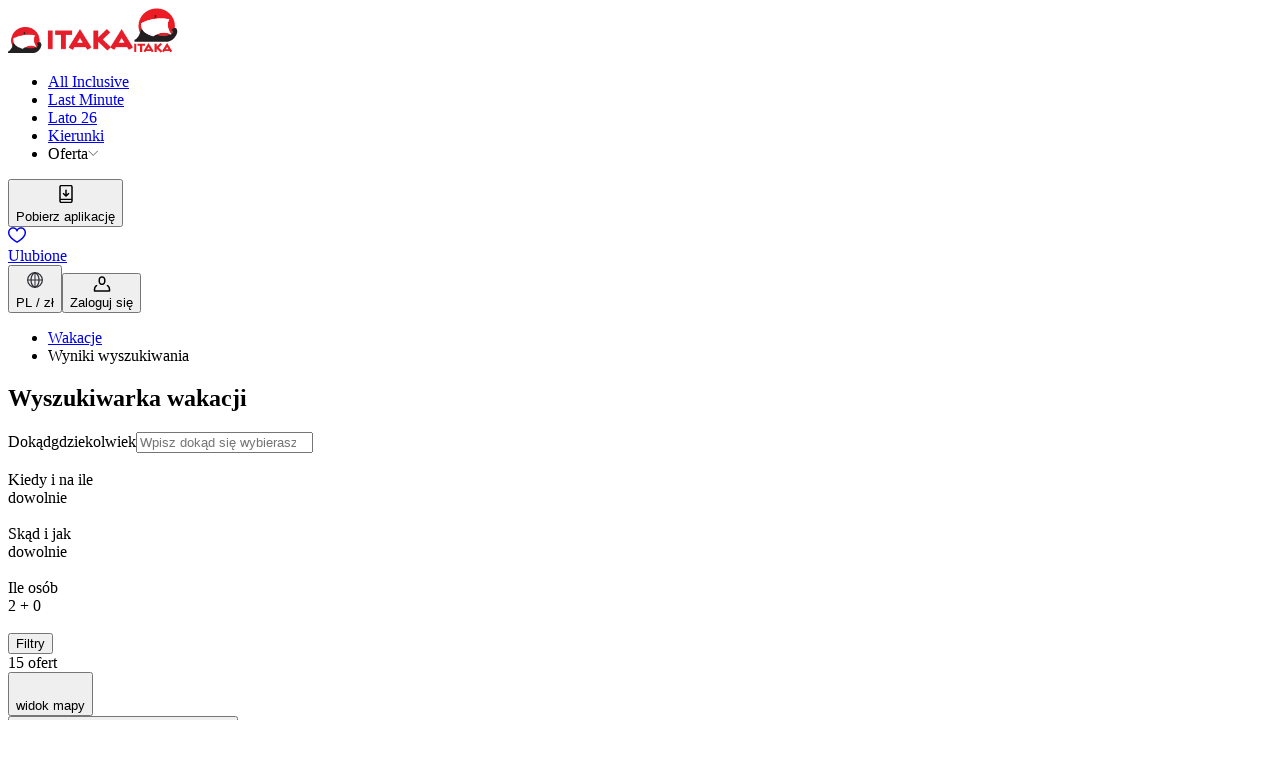

--- FILE ---
content_type: text/html; charset=utf-8
request_url: https://www.itaka.pl/wyniki-wyszukiwania/wakacje/rzym/?durationMax=20&durationMin=1&page=1&participants%5B0%5D%5Badults%5D=2&rateType=roundTrip
body_size: 85713
content:
<!DOCTYPE html><html lang="pl"><head><meta charSet="utf-8" data-next-head=""/><meta name="viewport" content="width=device-width" data-next-head=""/><link rel="preload" href="/public/css/common/colors.css?dpl=0.104.64-a5d4d7b6" as="style"/><link rel="preload" href="/public/css/common/typography.css?dpl=0.104.64-a5d4d7b6" as="style"/><link rel="preload" href="/public/css/common/spacings.css?dpl=0.104.64-a5d4d7b6" as="style"/><link rel="preload" href="/public/css/common/z-indexes.css?dpl=0.104.64-a5d4d7b6" as="style"/><link rel="preload" href="/public/css/common/components.css?dpl=0.104.64-a5d4d7b6" as="style"/><link rel="preload" href="/public/css/index.css?dpl=0.104.64-a5d4d7b6" as="style"/><link rel="preload" href="/public/css/common/holding.css?dpl=0.104.64-a5d4d7b6" as="style"/><meta name="apple-itunes-app" content="app-id=1119135595, app-argument=itaka://" data-next-head=""/><title data-next-head="">Rzym Hotele - najlepsze oferty | ITAKA</title><meta name="description" content="Najlepsze hotele w Rzymie z Biurem Podróży ITAKA. Oferty wczasów w hotelach 4* i 5* - sprawdź i zarezerwuj - Rzym z ITAKĄ!" data-next-head=""/><link rel="canonical" href="https://www.itaka.pl/wyniki-wyszukiwania/wakacje/rzym/" data-next-head=""/><meta property="og:description" content="Najlepsze hotele w Rzymie z Biurem Podróży ITAKA. Oferty wczasów w hotelach 4* i 5* - sprawdź i zarezerwuj - Rzym z ITAKĄ!" data-next-head=""/><meta property="og:type" content="website" data-next-head=""/><meta property="og:url" content="https://www.itaka.pl/wyniki-wyszukiwania/wakacje/rzym/" data-next-head=""/><meta property="og:image" content="https://www.itaka.pl/public/images/og-image.png" data-next-head=""/><meta property="og:title" content="Rzym Hotele" data-next-head=""/><meta property="og:image:alt" content="Rzym" data-next-head=""/><link rel="icon" href="/favicon.ico" sizes="any"/><link rel="preconnect" href="https://dev.visualwebsiteoptimizer.com"/><link rel="preload" href="/_next/static/css/cf2994f0f095dd14.css?dpl=0.104.64-a5d4d7b6" as="style"/><link rel="preload" href="/_next/static/css/4226605fec1c76ec.css?dpl=0.104.64-a5d4d7b6" as="style"/><link rel="preload" href="/_next/static/css/5304eb4f658c7fe3.css?dpl=0.104.64-a5d4d7b6" as="style"/><link rel="preload" href="/_next/static/css/72cfef90764711e7.css?dpl=0.104.64-a5d4d7b6" as="style"/><link rel="preload" href="/_next/static/css/e61da621fd2be615.css?dpl=0.104.64-a5d4d7b6" as="style"/><link rel="preload" href="/_next/static/css/08140c7e0ee18487.css?dpl=0.104.64-a5d4d7b6" as="style"/><link rel="preload" href="/_next/static/css/270f73c245cb2259.css?dpl=0.104.64-a5d4d7b6" as="style"/><link rel="stylesheet" href="/public/css/common/colors.css?dpl=0.104.64-a5d4d7b6" data-next-head=""/><link rel="stylesheet" href="/public/css/common/typography.css?dpl=0.104.64-a5d4d7b6" data-next-head=""/><link rel="stylesheet" href="/public/css/common/spacings.css?dpl=0.104.64-a5d4d7b6" data-next-head=""/><link rel="stylesheet" href="/public/css/common/z-indexes.css?dpl=0.104.64-a5d4d7b6" data-next-head=""/><link rel="stylesheet" href="/public/css/common/components.css?dpl=0.104.64-a5d4d7b6" data-next-head=""/><link rel="stylesheet" href="/public/css/common/holding.css?dpl=0.104.64-a5d4d7b6" data-next-head=""/><link rel="stylesheet" href="/public/css/index.css?dpl=0.104.64-a5d4d7b6" data-next-head=""/><script type="application/ld+json" data-next-head="">{"@context":"https://schema.org","@type":"BreadcrumbList","itemListElement":[{"@type":"ListItem","name":"Wakacje","item":"https://www.itaka.pl","position":1},{"@type":"ListItem","name":"Wyniki wyszukiwania","position":2}]}</script><script type="application/ld+json" data-next-head="">{"@context":"https://schema.org","@type":"ItemList","itemListElement":[{"@type":"ListItem","name":"Spacer po Rzymie","position":1,"image":"https://s.content4travel.com/pim-itk/romspac_0_6848fe4c5b.jpg","url":"https://www.itaka.pl/wycieczki/wlochy/rzym/spacer-po-rzymie,ROMSPAC/"},{"@type":"ListItem","name":"Rzym","position":2,"image":"https://s.content4travel.com/pim-itk/romciti_0_442b5475ff.jpg","url":"https://www.itaka.pl/city-break/wlochy/rzym/rzym,ROMCITI/"},{"@type":"ListItem","name":"Koncert życzeń","position":3,"image":"https://s.content4travel.com/pim-itk/romklas_0_2efb62c705.jpg","url":"https://www.itaka.pl/wycieczki/wlochy/rzym/koncert-zyczen,ROMKLAS/"},{"@type":"ListItem","name":"Dolce Vita","position":4,"image":"https://i.content4travel.com/cms/img/u/desktop/se/romdolc_0.jpg?version=210909-06","url":"https://www.itaka.pl/wycieczki/wlochy/rzym/dolce-vita,ROMDOLC/"},{"@type":"ListItem","name":"Mój Rzym","position":5,"image":"https://s.content4travel.com/pim-itk/rommoja_0_154b5de3a6.jpg","url":"https://www.itaka.pl/wycieczki/wlochy/rzym/moj-rzym,ROMMOJA/"},{"@type":"ListItem","name":"Włoskie wakacje","position":6,"image":"https://i.content4travel.com/cms/img/u/desktop/se/sufroma_0.jpg?version=221111-06","url":"https://www.itaka.pl/wycieczki/wlochy/kampania/wloskie-wakacje,SUFROMA/"},{"@type":"ListItem","name":"Rzymskie wakacje","position":7,"image":"https://s.content4travel.com/pim-itk/xitrzym_0_09196509d6.jpg","url":"https://www.itaka.pl/wycieczki/wlochy/rzym/rzymskie-wakacje,XITRZYM/"},{"@type":"ListItem","name":"Doborowa kompania w Kampanii","position":8,"image":"https://i.content4travel.com/cms/img/u/desktop/se/romamaf_0.jpg?version=240803-06","url":"https://www.itaka.pl/wycieczki/wlochy/kampania/doborowa-kompania-w-kampanii,ROMAMAF/"},{"@type":"ListItem","name":"Rzym i jego sąsiedzi. Termy Toskanii","position":9,"image":"https://i.content4travel.com/cms/img/u/desktop/se/romtesa_0.jpg?version=240730-06","url":"https://www.itaka.pl/wycieczki/wlochy/toskania/rzym-i-jego-sasiedzi.-termy-toskanii,ROMTESA"},{"@type":"ListItem","name":"Rzym i jego sąsiedzi. Neapol","position":10,"image":"https://i.content4travel.com/cms/img/u/desktop/se/romnapi_0.jpg?version=230805-08","url":"https://www.itaka.pl/wycieczki/wlochy/kampania/rzym-i-jego-sasiedzi.-neapol,ROMNAPI"},{"@type":"ListItem","name":"Alba Longa i Rzym","position":11,"image":"https://s.content4travel.com/pim-itk/romalba_0_bc7e1beec1.jpg","url":"https://www.itaka.pl/city-break/wlochy/rzym/alba-longa-i-rzym,ROMALBA/"},{"@type":"ListItem","name":"Dwa serca, dwa światy","position":12,"image":"https://i.content4travel.com/cms/img/u/desktop/se/romnapo_0.jpg?version=230706-08","url":"https://www.itaka.pl/wycieczki/wlochy/rzym/dwa-serca-dwa-swiaty,ROMNAPO/"},{"@type":"ListItem","name":"Rzym na lato","position":13,"image":"https://s.content4travel.com/pim-itk/rommara_0_f100b89f2b.jpg","url":"https://www.itaka.pl/wycieczki/wlochy/kampania/rzym-na-lato,ROMMARA/"},{"@type":"ListItem","name":"Rzym i jego sąsiedzi. Ostia","position":14,"image":"https://i.content4travel.com/cms/img/u/desktop/se/romosti_0.jpg?version=230805-08","url":"https://www.itaka.pl/wycieczki/wlochy/rzym/rzym-i-jego-sasiedzi.-ostia,ROMOSTI"},{"@type":"ListItem","name":"Rzym i jego sąsiedzi. Jezioro Bracciano","position":15,"image":"https://i.content4travel.com/cms/img/u/desktop/se/rombrac_0.jpg?version=230804-10","url":"https://www.itaka.pl/wycieczki/wlochy/rzym/rzym-i-jego-sasiedzi.-jezioro-bracciano,ROMBRAC"}]}</script><script>(function(w,d,s,l,i){w[l]=w[l]||[];w[l].push({'gtm.start':
      new Date().getTime(),event:'gtm.js'});var f=d.getElementsByTagName(s)[0],
      j=d.createElement(s),dl=l!='dataLayer'?'&l='+l:'';j.async=true;j.src=
      'https://www.googletagmanager.com/gtm.js?id='+i+dl;f.parentNode.insertBefore(j,f);
    })(window,document,'script','dataLayer','GTM-59S7DZT');</script><script>window._vwo_code || (function() {
            var account_id=788950,
            version=2.0,
            settings_tolerance=2000,
            hide_element='body',
            hide_element_style = 'opacity:0 !important;filter:alpha(opacity=0) !important;background:none !important',
            /* DO NOT EDIT BELOW THIS LINE */
            f=false,w=window,d=document,v=d.querySelector('#vwoCode'),cK='_vwo_'+account_id+'_settings',cc={};try{var c=JSON.parse(localStorage.getItem('_vwo_'+account_id+'_config'));cc=c&&typeof c==='object'?c:{}}catch(e){}var stT=cc.stT==='session'?w.sessionStorage:w.localStorage;code={use_existing_jquery:function(){return typeof use_existing_jquery!=='undefined'?use_existing_jquery:undefined},library_tolerance:function(){return typeof library_tolerance!=='undefined'?library_tolerance:undefined},settings_tolerance:function(){return cc.sT||settings_tolerance},hide_element_style:function(){return'{'+(cc.hES||hide_element_style)+'}'},hide_element:function(){return typeof cc.hE==='string'?cc.hE:hide_element},getVersion:function(){return version},finish:function(){if(!f){f=true;var e=d.getElementById('_vis_opt_path_hides');if(e)e.parentNode.removeChild(e)}},finished:function(){return f},load:function(e){var t=this.getSettings(),n=d.createElement('script'),i=this;if(t){n.textContent=t;d.getElementsByTagName('head')[0].appendChild(n);if(!w.VWO||VWO.caE){stT.removeItem(cK);i.load(e)}}else{n.fetchPriority='high';n.src=e;n.type='text/javascript';n.onerror=function(){w._vwo_code.finish()};d.getElementsByTagName('head')[0].appendChild(n)}},getSettings:function(){try{var e=stT.getItem(cK);if(!e){return}e=JSON.parse(e);if(Date.now()>e.e){stT.removeItem(cK);return}return e.s}catch(e){return}},init:function(){if(d.URL.indexOf('__vwo_disable__')>-1)return;var e=this.settings_tolerance();w._vwo_settings_timer=setTimeout(function(){w._vwo_code.finish();stT.removeItem(cK)},e);var t=d.currentScript,n=d.createElement('style'),i=this.hide_element(),r=t&&!t.async&&i?i+this.hide_element_style():'',c=d.getElementsByTagName('head')[0];n.setAttribute('id','_vis_opt_path_hides');v&&n.setAttribute('nonce',v.nonce);n.setAttribute('type','text/css');if(n.styleSheet)n.styleSheet.cssText=r;else n.appendChild(d.createTextNode(r));c.appendChild(n);this.load('https://dev.visualwebsiteoptimizer.com/j.php?a='+account_id+'&u='+encodeURIComponent(d.URL)+'&vn='+version)}};w._vwo_code=code;code.init();})();(function(){var i=window;function t(){if(i._vwo_code){var e=t.hidingStyle=document.getElementById('_vis_opt_path_hides')||t.hidingStyle;if(!i._vwo_code.finished()&&!_vwo_code.libExecuted&&(!i.VWO||!VWO.dNR)){if(!document.getElementById('_vis_opt_path_hides')){document.getElementsByTagName('head')[0].appendChild(e)}requestAnimationFrame(t)}}}t()})();</script><script id="cookieyes" type="text/javascript" src="https://cdn-cookieyes.com/client_data/7b7c65a0a8aecd5b84931e35/script.js" defer=""></script><style type="text/css">.fresnel-container{margin:0;padding:0;}
@media not all and (min-width:0px) and (max-width:575.98px){.fresnel-at-xs{display:none!important;}}
@media not all and (min-width:576px) and (max-width:767.98px){.fresnel-at-sm{display:none!important;}}
@media not all and (min-width:768px) and (max-width:991.98px){.fresnel-at-md{display:none!important;}}
@media not all and (min-width:992px) and (max-width:1199.98px){.fresnel-at-lg{display:none!important;}}
@media not all and (min-width:1200px) and (max-width:1399.98px){.fresnel-at-xl{display:none!important;}}
@media not all and (min-width:1400px){.fresnel-at-xxl{display:none!important;}}
@media not all and (max-width:575.98px){.fresnel-lessThan-sm{display:none!important;}}
@media not all and (max-width:767.98px){.fresnel-lessThan-md{display:none!important;}}
@media not all and (max-width:991.98px){.fresnel-lessThan-lg{display:none!important;}}
@media not all and (max-width:1199.98px){.fresnel-lessThan-xl{display:none!important;}}
@media not all and (max-width:1399.98px){.fresnel-lessThan-xxl{display:none!important;}}
@media not all and (min-width:576px){.fresnel-greaterThan-xs{display:none!important;}}
@media not all and (min-width:768px){.fresnel-greaterThan-sm{display:none!important;}}
@media not all and (min-width:992px){.fresnel-greaterThan-md{display:none!important;}}
@media not all and (min-width:1200px){.fresnel-greaterThan-lg{display:none!important;}}
@media not all and (min-width:1400px){.fresnel-greaterThan-xl{display:none!important;}}
@media not all and (min-width:0px){.fresnel-greaterThanOrEqual-xs{display:none!important;}}
@media not all and (min-width:576px){.fresnel-greaterThanOrEqual-sm{display:none!important;}}
@media not all and (min-width:768px){.fresnel-greaterThanOrEqual-md{display:none!important;}}
@media not all and (min-width:992px){.fresnel-greaterThanOrEqual-lg{display:none!important;}}
@media not all and (min-width:1200px){.fresnel-greaterThanOrEqual-xl{display:none!important;}}
@media not all and (min-width:1400px){.fresnel-greaterThanOrEqual-xxl{display:none!important;}}
@media not all and (min-width:0px) and (max-width:575.98px){.fresnel-between-xs-sm{display:none!important;}}
@media not all and (min-width:0px) and (max-width:767.98px){.fresnel-between-xs-md{display:none!important;}}
@media not all and (min-width:0px) and (max-width:991.98px){.fresnel-between-xs-lg{display:none!important;}}
@media not all and (min-width:0px) and (max-width:1199.98px){.fresnel-between-xs-xl{display:none!important;}}
@media not all and (min-width:0px) and (max-width:1399.98px){.fresnel-between-xs-xxl{display:none!important;}}
@media not all and (min-width:576px) and (max-width:767.98px){.fresnel-between-sm-md{display:none!important;}}
@media not all and (min-width:576px) and (max-width:991.98px){.fresnel-between-sm-lg{display:none!important;}}
@media not all and (min-width:576px) and (max-width:1199.98px){.fresnel-between-sm-xl{display:none!important;}}
@media not all and (min-width:576px) and (max-width:1399.98px){.fresnel-between-sm-xxl{display:none!important;}}
@media not all and (min-width:768px) and (max-width:991.98px){.fresnel-between-md-lg{display:none!important;}}
@media not all and (min-width:768px) and (max-width:1199.98px){.fresnel-between-md-xl{display:none!important;}}
@media not all and (min-width:768px) and (max-width:1399.98px){.fresnel-between-md-xxl{display:none!important;}}
@media not all and (min-width:992px) and (max-width:1199.98px){.fresnel-between-lg-xl{display:none!important;}}
@media not all and (min-width:992px) and (max-width:1399.98px){.fresnel-between-lg-xxl{display:none!important;}}
@media not all and (min-width:1200px) and (max-width:1399.98px){.fresnel-between-xl-xxl{display:none!important;}}
@media (max-device-width: 992px) and (orientation: landscape){.fresnel-interaction-landscapeLg{display:none!important;}}</style><style type="text/css">.oui-webview-mode .oui-webview-mode__excluded { display: none; }</style><link rel="stylesheet" href="/_next/static/css/cf2994f0f095dd14.css?dpl=0.104.64-a5d4d7b6" data-n-g=""/><link rel="stylesheet" href="/_next/static/css/4226605fec1c76ec.css?dpl=0.104.64-a5d4d7b6" data-n-p=""/><link rel="stylesheet" href="/_next/static/css/5304eb4f658c7fe3.css?dpl=0.104.64-a5d4d7b6" data-n-p=""/><link rel="stylesheet" href="/_next/static/css/72cfef90764711e7.css?dpl=0.104.64-a5d4d7b6" data-n-p=""/><link rel="stylesheet" href="/_next/static/css/e61da621fd2be615.css?dpl=0.104.64-a5d4d7b6" data-n-p=""/><link rel="stylesheet" href="/_next/static/css/08140c7e0ee18487.css?dpl=0.104.64-a5d4d7b6"/><link rel="stylesheet" href="/_next/static/css/270f73c245cb2259.css?dpl=0.104.64-a5d4d7b6"/><noscript data-n-css=""></noscript><script defer="" noModule="" src="/_next/static/chunks/polyfills-42372ed130431b0a.js?dpl=0.104.64-a5d4d7b6"></script><script defer="" src="/_next/static/chunks/267.b00a80db39d8fabc.js?dpl=0.104.64-a5d4d7b6"></script><script defer="" src="/_next/static/chunks/6951.21d396e59e8c30fd.js?dpl=0.104.64-a5d4d7b6"></script><script defer="" src="/_next/static/chunks/6499.e412d157eb2d5300.js?dpl=0.104.64-a5d4d7b6"></script><script defer="" src="/_next/static/chunks/8864.51d5ea3157596d8a.js?dpl=0.104.64-a5d4d7b6"></script><script defer="" src="/_next/static/chunks/8116.aa0dcc445636a263.js?dpl=0.104.64-a5d4d7b6"></script><script src="/_next/static/chunks/webpack-e4734b19c1d144d3.js?dpl=0.104.64-a5d4d7b6" defer=""></script><script src="/_next/static/chunks/framework-dbec7c71377fc669.js?dpl=0.104.64-a5d4d7b6" defer=""></script><script src="/_next/static/chunks/main-b3edee9e1ff154b8.js?dpl=0.104.64-a5d4d7b6" defer=""></script><script src="/_next/static/chunks/pages/_app-faf9cad44f8b011d.js?dpl=0.104.64-a5d4d7b6" defer=""></script><script src="/_next/static/chunks/ce6d0409-6ef3ca6d7913e220.js?dpl=0.104.64-a5d4d7b6" defer=""></script><script src="/_next/static/chunks/352-3d1274e7d95f3f87.js?dpl=0.104.64-a5d4d7b6" defer=""></script><script src="/_next/static/chunks/8322-b34d8221afd83dc2.js?dpl=0.104.64-a5d4d7b6" defer=""></script><script src="/_next/static/chunks/5598-607b46887ced0324.js?dpl=0.104.64-a5d4d7b6" defer=""></script><script src="/_next/static/chunks/6881-c770871d6f971e89.js?dpl=0.104.64-a5d4d7b6" defer=""></script><script src="/_next/static/chunks/3894-f6e959ba922f331d.js?dpl=0.104.64-a5d4d7b6" defer=""></script><script src="/_next/static/chunks/8305-2e38cf1b2aebbbfd.js?dpl=0.104.64-a5d4d7b6" defer=""></script><script src="/_next/static/chunks/1070-265b0755ab66bf2f.js?dpl=0.104.64-a5d4d7b6" defer=""></script><script src="/_next/static/chunks/3630-29602e69e5e543d2.js?dpl=0.104.64-a5d4d7b6" defer=""></script><script src="/_next/static/chunks/444-692b2337ca56a521.js?dpl=0.104.64-a5d4d7b6" defer=""></script><script src="/_next/static/chunks/5679-56ac52bf3104cd42.js?dpl=0.104.64-a5d4d7b6" defer=""></script><script src="/_next/static/chunks/7801-c011bb3a395e5b2b.js?dpl=0.104.64-a5d4d7b6" defer=""></script><script src="/_next/static/chunks/2957-87dd424263f3c3ec.js?dpl=0.104.64-a5d4d7b6" defer=""></script><script src="/_next/static/chunks/6713-499bb13bb4d89605.js?dpl=0.104.64-a5d4d7b6" defer=""></script><script src="/_next/static/chunks/4044-b4a25a0c2fb9cb4f.js?dpl=0.104.64-a5d4d7b6" defer=""></script><script src="/_next/static/chunks/9070-72b23ebb3890d5a6.js?dpl=0.104.64-a5d4d7b6" defer=""></script><script src="/_next/static/chunks/pages/offers-9f8154f5c830ad33.js?dpl=0.104.64-a5d4d7b6" defer=""></script><script src="/_next/static/19bc73bf5bb-010464/_buildManifest.js?dpl=0.104.64-a5d4d7b6" defer=""></script><script src="/_next/static/19bc73bf5bb-010464/_ssgManifest.js?dpl=0.104.64-a5d4d7b6" defer=""></script></head><body class="theme--itaka"><noscript><iframe src="https://www.googletagmanager.com/ns.html?id=GTM-59S7DZT" height="0" width="0" style="display:none;visibility:hidden"></iframe></noscript><script>{const url = new URL(window.location.href);if (url.searchParams.has('nativeMobileApp')) {document.body.classList.add('oui-webview-mode');window.OUI_WEBVIEW_MODE = true;}}</script><link rel="preload" as="image" href="https://s.content4travel.com/itkpl/Logo_Itaka_e6caf5a0bd.webp"/><link rel="preload" as="image" href="https://s.content4travel.com/itkpl/Biuro_Podrozy_ITAKA_1_87fe98eb47.svg"/><div id="__next"><div class="styles_c__8BnMF oui-webview-mode__excluded" data-testid="header" data-mock="false"><div class="fresnel-container fresnel-greaterThanOrEqual-lg fresnel-«R5a5d6»"><div class="styles_c__wrapper__svEh6"><nav class="c___GCqed"><div class="c___-gfdh"><a href="/" class="c___-TVA3"><img src="https://s.content4travel.com/itkpl/Logo_Itaka_e6caf5a0bd.webp" alt="Logo" width="125" height="26" class="c__mobile___1T7uc"/><img src="https://s.content4travel.com/itkpl/Biuro_Podrozy_ITAKA_1_87fe98eb47.svg" alt="Logo" width="45" height="45" class="c__desktop___yPLMw"/></a><ul class="c___lgj5A"><li class="c__item___RblGc"><a href="/all-inclusive/" class="c___Ddv2O"><span>All Inclusive</span></a></li><li class="c__item___RblGc"><a href="/last-minute/" class="c___Ddv2O"><span>Last Minute</span></a></li><li class="c__item___RblGc"><a href="/lato/" class="c___Ddv2O"><span>Lato 26</span></a></li><li class="c__item___RblGc"><a href="/nasze-kierunki/" class="c___Ddv2O"><span>Kierunki</span></a></li><li class="c__item___RblGc"><span class="c__label___iTV49" data-state="closed">Oferta<svg fill="none" height="10" viewBox="0 0 14 10" width="10" xmlns="http://www.w3.org/2000/svg"><path d="m1.30469 1 6 6 6.00001-6" stroke="#212121" stroke-linecap="round" stroke-linejoin="round" stroke-width="1"></path></svg></span></li></ul></div><div class="c___-gfdh"><div class="c___-h4qA"><button class="c___uvUl5 textIconButton" data-state="closed"><span><svg pointer-events="none" role="presentation" width="24" height="24"><symbol id="downloadApp" viewBox="0 0 24 24" fill="none" xmlns="http://www.w3.org/2000/svg">
    <path fill-rule="evenodd" clip-rule="evenodd" d="M7.27148 4.28293H16.7285C17.0599 4.28293 17.3285 4.55156 17.3285 4.88293V16.7012H6.67148V4.88293C6.67148 4.55156 6.94011 4.28293 7.27148 4.28293ZM6.67148 18.1012V19.117C6.67148 19.4484 6.94011 19.717 7.27148 19.717H16.7285C17.0599 19.717 17.3285 19.4484 17.3285 19.117V18.1012H6.67148ZM5.27148 4.88293C5.27148 3.77837 6.16691 2.88293 7.27148 2.88293H16.7285C17.8331 2.88293 18.7285 3.77837 18.7285 4.88293V19.117C18.7285 20.2216 17.8331 21.117 16.7285 21.117H7.27148C6.16692 21.117 5.27148 20.2216 5.27148 19.117V4.88293Z" fill="currentColor"/>
    <path fill-rule="evenodd" clip-rule="evenodd" d="M12.6999 8.17192C12.6999 7.78532 12.3865 7.47192 11.9999 7.47192C11.6133 7.47192 11.2999 7.78532 11.2999 8.17192V12.482L9.89218 11.0742C9.61881 10.8009 9.1756 10.8009 8.90223 11.0742C8.62886 11.3476 8.62886 11.7908 8.90223 12.0642L11.505 14.6669C11.7783 14.9403 12.2215 14.9403 12.4949 14.6669L15.0976 12.0642C15.371 11.7908 15.371 11.3476 15.0976 11.0742C14.8243 10.8009 14.381 10.8009 14.1077 11.0742L12.6999 12.482V8.17192Z" fill="currentColor"/>
  </symbol><use href=#downloadApp /></svg></span><div class="label___1EcXA">Pobierz aplikację</div></button><a class="c___uvUl5 textIconA" href="/ulubione/"><span><div class="styles_c__YA1fM"><svg pointer-events="none" role="presentation" width="18" height="16"><symbol id="heart" viewBox="0 0 18 16" fill="none" xmlns="http://www.w3.org/2000/svg">
    <g clip-path="url(#clip0_3907_856)">
      <path fill-rule="evenodd" clip-rule="evenodd" d="M12.7582 0.195578C14.7994 0.0774925 16.9149 1.18344 17.7312 3.8607L17.7313 3.86104C18.6486 6.875 17.0712 9.48234 15.1918 11.4131C13.5657 13.0837 11.5675 14.3994 10.3399 15.2077C10.1466 15.335 9.97237 15.4497 9.82174 15.5512C9.34215 15.8998 8.7192 15.9008 8.23882 15.5541C8.10762 15.4678 7.95996 15.3723 7.79849 15.2678C6.5539 14.4624 4.48866 13.1259 2.81592 11.4141C0.928689 9.48285 -0.649027 6.87537 0.268377 3.86104L0.269216 3.85829L0.269222 3.85829C1.08701 1.20866 3.20268 0.107405 5.23841 0.216762C6.67727 0.294057 8.12095 0.9859 8.99886 2.16502C9.87534 0.981522 11.3177 0.278915 12.7582 0.195578ZM12.8431 1.66228C11.3716 1.7474 10.0459 2.69171 9.71247 4.02532C9.63071 4.35233 9.3369 4.58174 8.99982 4.58174C8.66275 4.58174 8.36893 4.35233 8.28718 4.02532C7.95467 2.69527 6.63283 1.76294 5.1596 1.6838C3.75073 1.60812 2.27947 2.32861 1.67346 4.29017C0.997377 6.5139 2.09581 8.57512 3.86668 10.3873C5.41463 11.9714 7.33128 13.2138 8.58601 14.027C8.74455 14.1298 8.89252 14.2257 9.02785 14.3146C9.18632 14.208 9.36272 14.0917 9.55357 13.9658C10.791 13.1496 12.6358 11.9327 14.1391 10.3884C15.9038 8.57535 17.0027 6.51364 16.3259 4.28915M12.8431 1.66228C14.2467 1.58107 15.7184 2.29715 16.3258 4.2888Z" fill="currentColor"/>
    </g>
    <defs>
      <clipPath id="clip0_3907_856">
        <rect width="18" height="16" fill="white"/>
      </clipPath>
    </defs>
  </symbol><use href=#heart /></svg></div></span><div class="label___1EcXA">Ulubione</div></a><button class="c___uvUl5 textIconButton" data-state="closed"><span><svg pointer-events="none" role="presentation" width="24" height="24"><symbol xmlns="http://www.w3.org/2000/svg" viewBox="0 0 24 24" fill="none" id="globe">
  <path d="M12 19.3333C14.6 18.0666 16 15.2666 16 12C16 8.73329 14.6 5.93329 12 4.66663" stroke="#2B2B33" stroke-width="1.2" stroke-linecap="round" stroke-linejoin="round"/>
  <path d="M12 19.3333C9.4 18.0666 8 15.2666 8 12C8 8.73329 9.4 5.93329 12 4.66663" stroke="#2B2B33" stroke-width="1.2" stroke-linecap="round" stroke-linejoin="round"/>
  <path d="M12 19.3333V18.6666V5.33329V4.66663" stroke="#2B2B33" stroke-width="1.2" stroke-linecap="round" stroke-linejoin="round"/>
  <path d="M4.6665 12H19.3332" stroke="#2B2B33" stroke-width="1.2" stroke-linecap="round" stroke-linejoin="round"/>
  <path d="M11.9998 19.3333C16.0499 19.3333 19.3332 16.05 19.3332 12C19.3332 7.94987 16.0499 4.66663 11.9998 4.66663C7.94975 4.66663 4.6665 7.94987 4.6665 12C4.6665 16.05 7.94975 19.3333 11.9998 19.3333Z" stroke="#2B2B33" stroke-width="1.2" stroke-linecap="round" stroke-linejoin="round"/>
</symbol><use href=#globe /></svg></span><div class="label___1EcXA">PL / zł</div></button><button class="c___uvUl5 textIconButton"><span><div><svg pointer-events="none" role="presentation" width="18" height="16"><symbol id="user" viewBox="0 0 64 62" fill="none" xmlns="http://www.w3.org/2000/svg">
    <path fill-rule="evenodd" clip-rule="evenodd" d="M13.6694 35.836C14.4387 37.2251 13.9363 38.9747 12.5473 39.744C8.5834 41.9394 6.12405 46.1138 6.125 50.645V55.4373H57.875V50.6456C57.8759 46.1144 55.4166 41.9394 51.4527 39.744C50.0637 38.9747 49.5613 37.2251 50.3306 35.836C51.0999 34.447 52.8496 33.9447 54.2386 34.714C60.0318 37.9225 63.6262 44.0233 63.625 50.6456C63.625 50.6454 63.625 50.6458 63.625 50.6456V58.3123C63.625 59.9001 62.3378 61.1873 60.75 61.1873H3.25C1.66218 61.1873 0.375 59.9001 0.375 58.3123L0.375 50.6462C0.375 50.646 0.375 50.6464 0.375 50.6462C0.373835 44.0239 3.96822 37.9225 9.7614 34.714C11.1504 33.9447 12.9001 34.447 13.6694 35.836Z" fill="currentColor"/>
    <path fill-rule="evenodd" clip-rule="evenodd" d="M39.6666 21.896V14.2294C39.6666 9.9952 36.2341 6.56271 31.9999 6.56271C27.7657 6.56271 24.3333 9.9952 24.3333 14.2294V21.896C24.3333 26.1302 27.7657 29.5627 31.9999 29.5627C36.2341 29.5627 39.6666 26.1302 39.6666 21.896ZM31.9999 0.812714C24.5901 0.812714 18.5833 6.81956 18.5833 14.2294V21.896C18.5833 29.3059 24.5901 35.3127 31.9999 35.3127C39.4097 35.3127 45.4166 29.3059 45.4166 21.896V14.2294C45.4166 6.81956 39.4097 0.812714 31.9999 0.812714Z" fill="currentColor"/>
  </symbol><use href=#user /></svg></div></span><div class="label___1EcXA">Zaloguj się</div></button></div></div></nav></div></div><div id="mega-menu-container"></div></div><div class="fresnel-container fresnel-lessThan-lg fresnel-«R1q5d6» styles_c__content-wrapper__Y3yKG"><div class="styles_c__1c505 styles_c--border__bDHmF oui-webview-mode__excluded"><div class="styles_c__left__n9G0i"><div class="styles_c__1huEX"><div class="fresnel-container fresnel-lessThan-lg fresnel-«R12dq5d6»"><a class="c-Fre4DS c--secondary-NetpKf" href="/"><span class="d-flex align-items-center"><i class="icon icon-arrow-left icon-size-16"></i><div class="fresnel-container fresnel-greaterThan-sm fresnel-«Rb2dq5d6»"><span class="ps-2 oui-font-size-14">Wakacje</span></div></span></a></div><div class="fresnel-container fresnel-greaterThanOrEqual-lg fresnel-«R1idq5d6»"></div></div></div><div><a class="" href="/"><span style="box-sizing:border-box;display:inline-block;overflow:hidden;width:125px;height:26px;background:none;opacity:1;border:0;margin:0;padding:0;position:relative"><img alt="Biuro podróży Itaka" data-scrollspy="https://s.content4travel.com/itkpl/Logo_Itaka_e6caf5a0bd.webp" src="https://s.content4travel.com/itkpl/Logo_Itaka_e6caf5a0bd.webp" decoding="async" data-nimg="fixed" style="position:absolute;top:0;left:0;bottom:0;right:0;box-sizing:border-box;padding:0;border:none;margin:auto;display:block;width:0;height:0;min-width:100%;max-width:100%;min-height:100%;max-height:100%;object-fit:fill;object-position:left"/></span></a></div><div class="styles_c__right__QQjEr"><button type="button" title="" area-label="" class="c-A237OP d-flex align-items-center"><span class="c__icon-left-gHRPxo"><span style="box-sizing:border-box;display:inline-block;overflow:hidden;width:20px;height:20px;background:none;opacity:1;border:0;margin:0;padding:0;position:relative"><img data-scrollspy="[object Object]" src="[data-uri]" decoding="async" data-nimg="fixed" style="position:absolute;top:0;left:0;bottom:0;right:0;box-sizing:border-box;padding:0;border:none;margin:auto;display:block;width:0;height:0;min-width:100%;max-width:100%;min-height:100%;max-height:100%;object-fit:cover"/><noscript><img data-scrollspy="[object Object]" loading="lazy" decoding="async" data-nimg="fixed" style="position:absolute;top:0;left:0;bottom:0;right:0;box-sizing:border-box;padding:0;border:none;margin:auto;display:block;width:0;height:0;min-width:100%;max-width:100%;min-height:100%;max-height:100%;object-fit:cover" src="/_next/static/media/map.3fb3af4d.svg"/></noscript></span></span><span class="c__label-W7tI0I styles_c__wrapper__ml4CR"><div class="fresnel-container fresnel-greaterThanOrEqual-lg fresnel-«R16dq5d6»"></div></span></button></div></div><div class="container d-flex align-items-center justify-content-between"><div class="fresnel-container fresnel-greaterThanOrEqual-lg fresnel-«R1clq5d6»"></div></div><div class="fresnel-container fresnel-lessThan-lg fresnel-«R2clq5d6»"><div class="styles_header-wrapper__b2IfI"><div class="d-flex align-items-center justify-content-between"><div class="fresnel-container fresnel-lessThan-lg fresnel-«R2eclq5d6»"><div class="styles_c__wrapper__PtVLl"><div class="fresnel-container fresnel-lessThan-lg fresnel-«Rqeclq5d6»"><h1 class="styles_c__drQPE">Wyszukiwarka wakacji</h1></div><div class="fresnel-container fresnel-lessThan-lg fresnel-«R1aeclq5d6»"><div class="ms-md-2"><span data-testid="offers-counter" class="styles_c__1skBX">(15 ofert)</span></div></div><div class="fresnel-container fresnel-greaterThanOrEqual-lg fresnel-«R1qeclq5d6»"></div></div></div><div class="fresnel-container fresnel-greaterThanOrEqual-lg fresnel-«R4eclq5d6»"></div></div></div><div class="styles_c__yM9m6 pb-3"><div class="styles_c__advanced-filters__dsgxc"><button type="button" class="c-gh07uY c--size-lg-WCfJKq c--outlined-qKEJMU c--fullWidth-zv0dnb c--rounded-a_IpRL styles_button__UVFnq"><span class="c__icon-qra2s0 styles_icon__tLkmu c__icon--left-hLbbQw"><i class="icon icon-system-preferences"></i></span><div class="fresnel-container fresnel-greaterThanOrEqual-lg fresnel-«Rkimclq5d6»"></div></button></div><div class="styles_c__column__RCw_5 styles_c__column--short__qGwFl"><div class="styles_c__dE9PO styles_c__cHldL styles_c--border__p_LES" data-testid="destinations-filter-input"><label class="styles_c__inner__kjifo"><div class="styles_c__content__KlvA0 d-flex align-items-center"><div class="d-flex flex-column w-100"><span class="styles_c__label__2eTMc">Dokąd</span><button type="button" class="text-start oui-font-size-14">gdziekolwiek</button></div><svg pointer-events="none" role="presentation" width="8" height="14" class="styles_c__icon__npsRp"><use href="/_next/static/media/icons.442ef032.svg#dropdown-left"></use></svg></div></label></div></div><div class="styles_c__column__RCw_5"><div class="styles_c__dE9PO styles_c--border__p_LES" tabindex="0" role="button" data-testid="date-filter-input"><div role="button" class="styles_c__inner__kjifo"><div class="styles_c__content__KlvA0 d-flex align-items-center"><div class="d-flex flex-column w-100"><span class="styles_c__label__2eTMc">Kiedy i na ile</span><div class="styles_c__value__r_zC6 text-truncate"><div class="fresnel-container fresnel-lessThan-lg fresnel-«R1kmmclq5d6»"> <!-- -->dowolnie</div><div class="fresnel-container fresnel-greaterThanOrEqual-lg fresnel-«R2kmmclq5d6»"></div></div></div><svg pointer-events="none" role="presentation" width="8" height="14" class="styles_c__icon__npsRp"><use href="/_next/static/media/icons.442ef032.svg#dropdown-left"></use></svg></div></div></div></div><div class="styles_c__column__RCw_5"><div class="styles_c__dE9PO styles_c__lv_l3 styles_c--border__p_LES" tabindex="0" role="button" data-testid="departures-filter-input"><div role="button" class="styles_c__inner__kjifo"><div class="styles_c__content__KlvA0 d-flex align-items-center"><div class="d-flex flex-column w-100"><span class="styles_c__label__2eTMc">Skąd i jak</span><div class="styles_c__value__r_zC6 text-truncate">dowolnie</div></div><svg pointer-events="none" role="presentation" width="8" height="14" class="styles_c__icon__npsRp"><use href="/_next/static/media/icons.442ef032.svg#dropdown-left"></use></svg></div></div></div></div><div class="styles_c__column__RCw_5"><div class="styles_c__dE9PO styles_c--border__p_LES" tabindex="0" role="button" data-testid="participants-filter-input"><div role="button" class="styles_c__inner__kjifo"><div class="styles_c__content__KlvA0 d-flex align-items-center"><div class="d-flex flex-column w-100"><span class="styles_c__label__2eTMc">Ile osób</span><div class="styles_c__value__r_zC6 text-truncate">2 + 0</div></div><svg pointer-events="none" role="presentation" width="8" height="14" class="styles_c__icon__npsRp"><use href="/_next/static/media/icons.442ef032.svg#dropdown-left"></use></svg></div></div></div></div></div><div class="styles_container__7ljwX mb-4"><div class="d-flex justify-content-between"><button type="button" title="" area-label="" class="c-A237OP oui-font-size-14"><span class="c__icon-left-gHRPxo"><i class="icon icon-sort-tool icon-size-13 oui-font-weight-700 styles_c__wBczu"></i></span><span class="c__label-W7tI0I"><div class="d-flex align-items-center"><span>Sortuj<!-- -->: <strong class="lh-base">Rekomendowane dla Ciebie</strong></span><div class="ms-2"><div class="d-flex icon-rotate-0"><img alt="" src="data:image/svg+xml;utf8,%3Csvg%20fill%3D%22none%22%20height%3D%228%22%20viewBox%3D%220%200%2015%208%22%20width%3D%2215%22%20xmlns%3D%22http%3A%2F%2Fwww.w3.org%2F2000%2Fsvg%22%3E%0A%20%20%3Cpath%0A%20%20%20%20d%3D%22m1.30469%201%206%206%206.00001-6%22%0A%20%20%20%20stroke%3D%22%23212121%22%0A%20%20%20%20stroke-linecap%3D%22round%22%0A%20%20%20%20stroke-linejoin%3D%22round%22%0A%20%20%20%20stroke-width%3D%221.5%22%0A%20%20%2F%3E%0A%3C%2Fsvg%3E" width="14" height="7"/></div></div></div></span></button></div></div></div><div class="fresnel-container fresnel-greaterThanOrEqual-lg fresnel-«R3clq5d6»"></div><div class="container-lg"><div class="fresnel-container fresnel-greaterThanOrEqual-lg fresnel-«Riklq5d6»"></div><div><div class="fresnel-container fresnel-lessThan-lg fresnel-«Raqklq5d6»"><div class="styles_c__f1i9i d-block d-sm-flex oui-no-focus" role="button" tabindex="0" data-testid="offer-list-item"><div class="styles_c__gallery__gFheu styles_c__expandedImage__TERIT"><div class="styles_gallery__7Goke"></div><div class="oui-z-2 position-absolute top-0 left-0 w-100 pe-none"><div class="styles_cover__vvpHm"><div class="d-flex flex-row flex-wrap gap-2"></div><div class="ms-auto pe-auto"></div></div></div></div><div class="styles_c__content__Fu5Av"><div class="fresnel-container fresnel-lessThan-lg fresnel-«Rdaqklq5d6»"><div class="mb-2"><div class="fresnel-container fresnel-lessThan-lg fresnel-«R6daqklq5d6»"><div class="d-inline-flex gap-2 mb-1 flex-row flex-wrap"><div class="d-flex justify-content-end flex-wrap"><span class="c-GMvBYC c--md-_6lIIx c--primary-bordered-WvQC9M c--oval-LzUUJL d-flex align-items-center styles_c__PWcIN"><div class="styles_c__icon-wrapper__d5v0i"><span style="box-sizing:border-box;display:inline-block;overflow:hidden;width:initial;height:initial;background:none;opacity:1;border:0;margin:0;padding:0;position:relative;max-width:100%"><span style="box-sizing:border-box;display:block;width:initial;height:initial;background:none;opacity:1;border:0;margin:0;padding:0;max-width:100%"><img style="display:block;max-width:100%;width:initial;height:initial;background:none;opacity:1;border:0;margin:0;padding:0" alt="" aria-hidden="true" src="data:image/svg+xml,%3csvg%20xmlns=%27http://www.w3.org/2000/svg%27%20version=%271.1%27%20width=%2713%27%20height=%2712%27/%3e"/></span><img alt="" src="[data-uri]" decoding="async" data-nimg="intrinsic" style="position:absolute;top:0;left:0;bottom:0;right:0;box-sizing:border-box;padding:0;border:none;margin:auto;display:block;width:0;height:0;min-width:100%;max-width:100%;min-height:100%;max-height:100%;object-fit:cover"/><noscript><img alt="" loading="lazy" decoding="async" data-nimg="intrinsic" style="position:absolute;top:0;left:0;bottom:0;right:0;box-sizing:border-box;padding:0;border:none;margin:auto;display:block;width:0;height:0;min-width:100%;max-width:100%;min-height:100%;max-height:100%;object-fit:cover" src="/_next/static/media/cup.a366c67c.svg"/></noscript></span></div><span class="text-uppercase styles_c__label__KTRU6">Wybór klientów 2025</span></span></div><div class="d-flex justify-content-end flex-wrap"><span class="c-GMvBYC c--md-_6lIIx c--primary-bordered-WvQC9M c--oval-LzUUJL"><span class="text-uppercase oui-font-size-10">Last Minute</span></span></div><div class="d-flex justify-content-end flex-wrap"><span class="c-GMvBYC c--md-_6lIIx c--success-taqAmQ c--oval-LzUUJL"><span class="text-uppercase oui-font-size-10">Termin potwierdzony</span></span></div></div></div><div class="fresnel-container fresnel-greaterThanOrEqual-lg fresnel-«Radaqklq5d6» d-flex gap-2 flex-wrap styles_c__row-start__bRWUN"></div></div></div><div class="fresnel-container fresnel-lessThan-lg fresnel-«Rlaqklq5d6»"><header><span class="c-WPJoA8 c--with-spaces-fKn7_k"><span class="c__skeleton-chfbDS"></span><span class="c__children-omp84x"><div class="styles_destination__tOoSF text-truncate" data-testid="offer-list-item-destination"><a class="styles_c__4yPb7" target="_self" href="/wycieczki/wlochy/">Włochy</a>, <a class="styles_c__4yPb7" target="_self" href="/wycieczki/rzym/">Rzym</a></div><h3 class="styles_title__kH0gG"><a class="c-Fre4DS c--secondary-NetpKf styles_title__link__k62bJ" target="_self" href="/wycieczki/wlochy/rzym/spacer-po-rzymie,ROMSPAC/?id=CgVJdGFrYRIEVklUWBoDUExOIgdST01TUEFDKAQ6BEwwMTNCBgiAja%252FMBkoGCICZxMwGUAJiBQoDS1JLagUKA1JPTXIECgI0QXoFCgNST02CAQUKA0tSS4oBBAoCNEGSAQYIgI2vzAaaAQYIgJnEzAaiAQUKA0RCTKoBAwoBRuIBCQoHUmVzYWJlZeoBCQoHUmVzYWJlZfIBCQoHUmVzYWJlZQ%253D%253D&amp;participants%5B0%5D%5Badults%5D=2">Spacer po Rzymie</a></h3></span></span><span class="c-WPJoA8"><span class="c__skeleton-chfbDS"></span><span class="c__children-omp84x"><div class="d-flex align-items-center mt-1 mt-lg-3"><span class="styles_c__rIHSD styles_c--s__ZSMzC styles_width-auto___OAXB" data-testid="reviews-rating"><strong>5.2</strong><span class="styles_max-value__DCost">/6</span></span><span class="styles_c__rSNbb">782 opinii<div class="fresnel-container fresnel-lessThan-lg fresnel-«Rd6elaqklq5d6» d-inline align-middle"><button type="button" title="" area-label="" class="c-A237OP"><span class="c__icon-left-gHRPxo"><i class="icon icon-c-info ms-1"></i></span></button></div><div class="fresnel-container fresnel-greaterThanOrEqual-lg fresnel-«Rl6elaqklq5d6» d-inline align-middle"></div></span><div class="styles_best-rating__VxxNm"><span class="item-DvXxkX"><span class="item__value-W3WX5L">5.4</span>Program wycieczki</span></div></div></span></span></header></div><div class="mt-2"><div class="row"><div class="col"><span class="c-WPJoA8 c--with-spaces-fKn7_k"><span class="c__skeleton-chfbDS"></span><span class="c__children-omp84x"><div><div class="styles_c__GqLxf"><i class="icon icon-calendar"></i><span class="">11.02<!-- --> - <!-- -->15.02.2026<!-- --> <!-- -->(5 dni)</span></div><div class=""><span class="styles_label___8Mr4"><i class="icon icon-airplane"></i><span class="">Kraków<!-- --> 18:35</span></span><span class="styles_label___8Mr4"><i class="icon icon-cutlery-77"></i><span class="">Śniadania</span></span></div></div></span></span></div><div class="col"></div></div></div><div class="fresnel-container fresnel-lessThan-lg fresnel-«R15aqklq5d6»"><div class="d-flex justify-content-end mt-4 text-end"><div class="lh-1"><span class="c-WPJoA8"><span class="c__skeleton-chfbDS"></span><span class="c__children-omp84x"><div data-testid="price" class="c__offers-vn12Yx"><div data-testid="current-price" class="current-price-YX_szs lh-1"><span class="current-price__suffix-Hy_qgx"></span><span data-price-catalog-code="L013" class="current-price__value-Hy1Ehq">2 659 zł</span><span class="current-price__suffix-Hy_qgx"> /os.</span></div><div class="additional-payments-a1K5cU"><span> <!-- -->+20 zł (TFG i TFP)</span><div class="fresnel-container fresnel-lessThan-lg fresnel-«R1l75aqklq5d6» d-inline"> <button type="button" title="Szczegóły ceny" area-label="Szczegóły ceny" class="c-A237OP c-c_m_Gs" data-testid="additional-payments-btn"><span class="c__icon-left-gHRPxo"><i class="icon icon-c-info"></i></span></button></div><div class="fresnel-container fresnel-greaterThanOrEqual-lg fresnel-«R2l75aqklq5d6» d-inline"></div></div><p data-testid="advanced-discount-label" class="text-nowrap c-yVhwb5 discount-DITzuO"><span>Najniższa cena z 30 dni:</span> <span>2 669 zł<!-- --> /<!-- -->os.</span></p></div></span></span></div></div><div class="mt-3"><a class="c-gh07uY c--size-lg-WCfJKq c--primary-W_DJSH c--fullWidth-zv0dnb" target="_self" href="/wycieczki/wlochy/rzym/spacer-po-rzymie,ROMSPAC/?id=CgVJdGFrYRIEVklUWBoDUExOIgdST01TUEFDKAQ6BEwwMTNCBgiAja%252FMBkoGCICZxMwGUAJiBQoDS1JLagUKA1JPTXIECgI0QXoFCgNST02CAQUKA0tSS4oBBAoCNEGSAQYIgI2vzAaaAQYIgJnEzAaiAQUKA0RCTKoBAwoBRuIBCQoHUmVzYWJlZeoBCQoHUmVzYWJlZfIBCQoHUmVzYWJlZQ%253D%253D&amp;participants%5B0%5D%5Badults%5D=2">Sprawdź ofertę</a></div></div></div></div></div><div class="fresnel-container fresnel-greaterThanOrEqual-lg fresnel-«Riqklq5d6»"></div></div><div><div class="fresnel-container fresnel-lessThan-lg fresnel-«Rcqklq5d6»"><div class="styles_c__f1i9i d-block d-sm-flex oui-no-focus" role="button" tabindex="0" data-testid="offer-list-item"><div class="styles_c__gallery__gFheu styles_c__expandedImage__TERIT"><div class="styles_gallery__7Goke"></div><div class="oui-z-2 position-absolute top-0 left-0 w-100 pe-none"><div class="styles_cover__vvpHm"><div class="d-flex flex-row flex-wrap gap-2"><span class="c-GMvBYC c--md-_6lIIx c--primary-bordered-WvQC9M c--oval-LzUUJL"><span class="text-uppercase oui-font-size-10">polecamy</span></span></div><div class="ms-auto pe-auto"></div></div></div></div><div class="styles_c__content__Fu5Av"><div class="fresnel-container fresnel-lessThan-lg fresnel-«Rdcqklq5d6»"><div class="mb-2"><div class="fresnel-container fresnel-lessThan-lg fresnel-«R6dcqklq5d6»"><div class="d-inline-flex gap-2 mb-1 flex-row flex-wrap"><div class="d-flex justify-content-end flex-wrap"><span class="c-GMvBYC c--md-_6lIIx c--primary-bordered-WvQC9M c--oval-LzUUJL d-flex align-items-center styles_c__PWcIN"><div class="styles_c__icon-wrapper__d5v0i"><span style="box-sizing:border-box;display:inline-block;overflow:hidden;width:initial;height:initial;background:none;opacity:1;border:0;margin:0;padding:0;position:relative;max-width:100%"><span style="box-sizing:border-box;display:block;width:initial;height:initial;background:none;opacity:1;border:0;margin:0;padding:0;max-width:100%"><img style="display:block;max-width:100%;width:initial;height:initial;background:none;opacity:1;border:0;margin:0;padding:0" alt="" aria-hidden="true" src="data:image/svg+xml,%3csvg%20xmlns=%27http://www.w3.org/2000/svg%27%20version=%271.1%27%20width=%2713%27%20height=%2712%27/%3e"/></span><img alt="" src="[data-uri]" decoding="async" data-nimg="intrinsic" style="position:absolute;top:0;left:0;bottom:0;right:0;box-sizing:border-box;padding:0;border:none;margin:auto;display:block;width:0;height:0;min-width:100%;max-width:100%;min-height:100%;max-height:100%;object-fit:cover"/><noscript><img alt="" loading="lazy" decoding="async" data-nimg="intrinsic" style="position:absolute;top:0;left:0;bottom:0;right:0;box-sizing:border-box;padding:0;border:none;margin:auto;display:block;width:0;height:0;min-width:100%;max-width:100%;min-height:100%;max-height:100%;object-fit:cover" src="/_next/static/media/cup.a366c67c.svg"/></noscript></span></div><span class="text-uppercase styles_c__label__KTRU6">Wybór klientów 2025</span></span></div><div class="d-flex justify-content-end flex-wrap"><span class="c-GMvBYC c--md-_6lIIx c--primary-bordered-WvQC9M c--oval-LzUUJL"><span class="text-uppercase oui-font-size-10">Last Minute</span></span></div><div class="d-flex justify-content-end flex-wrap"><span class="c-GMvBYC c--md-_6lIIx c--success-taqAmQ c--oval-LzUUJL"><span class="text-uppercase oui-font-size-10">Termin potwierdzony</span></span></div></div></div><div class="fresnel-container fresnel-greaterThanOrEqual-lg fresnel-«Radcqklq5d6» d-flex gap-2 flex-wrap styles_c__row-start__bRWUN"></div></div></div><div class="fresnel-container fresnel-lessThan-lg fresnel-«Rlcqklq5d6»"><header><span class="c-WPJoA8 c--with-spaces-fKn7_k"><span class="c__skeleton-chfbDS"></span><span class="c__children-omp84x"><div class="styles_destination__tOoSF text-truncate" data-testid="offer-list-item-destination"><a class="styles_c__4yPb7" target="_self" href="/wycieczki/wlochy/">Włochy</a>, <a class="styles_c__4yPb7" target="_self" href="/wycieczki/rzym/">Rzym</a></div><h3 class="styles_title__kH0gG"><a class="c-Fre4DS c--secondary-NetpKf styles_title__link__k62bJ" target="_self" href="/city-break/wlochy/rzym/rzym,ROMCITI/?id=CgVJdGFrYRIEVklUWBoDUExOIgdST01DSVRJKAQ6BEwwMTVCBgiAxurLBkoGCICv%252BssGUAJiBQoDV0FXagUKA1JPTXIECgIxQXoFCgNST02CAQUKA1dBV4oBBAoCMUGSAQYIgMbqywaaAQYIgK%252F6ywaiAQUKA0RCTKoBAwoBRuIBCQoHUmVzYWJlZeoBCQoHUmVzYWJlZfIBCQoHUmVzYWJlZQ%253D%253D&amp;participants%5B0%5D%5Badults%5D=2">Rzym</a></h3></span></span><span class="c-WPJoA8"><span class="c__skeleton-chfbDS"></span><span class="c__children-omp84x"><div class="d-flex align-items-center mt-1 mt-lg-3"><span class="styles_c__rIHSD styles_c--s__ZSMzC styles_width-auto___OAXB" data-testid="reviews-rating"><strong>5.1</strong><span class="styles_max-value__DCost">/6</span></span><span class="styles_c__rSNbb">1020 opinii<div class="fresnel-container fresnel-lessThan-lg fresnel-«Rd6elcqklq5d6» d-inline align-middle"><button type="button" title="" area-label="" class="c-A237OP"><span class="c__icon-left-gHRPxo"><i class="icon icon-c-info ms-1"></i></span></button></div><div class="fresnel-container fresnel-greaterThanOrEqual-lg fresnel-«Rl6elcqklq5d6» d-inline align-middle"></div></span><div class="styles_best-rating__VxxNm"><span class="item-DvXxkX"><span class="item__value-W3WX5L">5.4</span>Program wycieczki</span></div></div></span></span></header></div><div class="mt-2"><div class="row"><div class="col"><span class="c-WPJoA8 c--with-spaces-fKn7_k"><span class="c__skeleton-chfbDS"></span><span class="c__children-omp84x"><div><div class="styles_c__GqLxf"><i class="icon icon-calendar"></i><span class="">29.01<!-- --> - <!-- -->1.02.2026<!-- --> <!-- -->(4 dni)</span></div><div class=""><span class="styles_label___8Mr4"><i class="icon icon-airplane"></i><span class="">Warszawa-Okęcie<!-- --> 05:35</span></span><span class="styles_label___8Mr4"><i class="icon icon-cutlery-77"></i><span class="">Śniadania</span></span></div></div></span></span></div><div class="col"></div></div></div><div class="fresnel-container fresnel-lessThan-lg fresnel-«R15cqklq5d6»"><div class="d-flex justify-content-end mt-4 text-end"><div class="lh-1"><span class="c-WPJoA8"><span class="c__skeleton-chfbDS"></span><span class="c__children-omp84x"><div data-testid="price" class="c__offers-vn12Yx"><div data-testid="current-price" class="current-price-YX_szs lh-1"><span class="current-price__suffix-Hy_qgx"></span><span data-price-catalog-code="L015" class="current-price__value-Hy1Ehq">2 219 zł</span><span class="current-price__suffix-Hy_qgx"> /os.</span></div><div class="additional-payments-a1K5cU"><span> <!-- -->+20 zł (TFG i TFP)</span><div class="fresnel-container fresnel-lessThan-lg fresnel-«R1l75cqklq5d6» d-inline"> <button type="button" title="Szczegóły ceny" area-label="Szczegóły ceny" class="c-A237OP c-c_m_Gs" data-testid="additional-payments-btn"><span class="c__icon-left-gHRPxo"><i class="icon icon-c-info"></i></span></button></div><div class="fresnel-container fresnel-greaterThanOrEqual-lg fresnel-«R2l75cqklq5d6» d-inline"></div></div><p data-testid="advanced-discount-label" class="text-nowrap c-yVhwb5 discount-DITzuO"><span>Najniższa cena z 30 dni:</span> <span>2 249 zł<!-- --> /<!-- -->os.</span> <span class="c-Ttti59">-1%</span></p></div></span></span></div></div><div class="mt-3"><a class="c-gh07uY c--size-lg-WCfJKq c--primary-W_DJSH c--fullWidth-zv0dnb" target="_self" href="/city-break/wlochy/rzym/rzym,ROMCITI/?id=CgVJdGFrYRIEVklUWBoDUExOIgdST01DSVRJKAQ6BEwwMTVCBgiAxurLBkoGCICv%252BssGUAJiBQoDV0FXagUKA1JPTXIECgIxQXoFCgNST02CAQUKA1dBV4oBBAoCMUGSAQYIgMbqywaaAQYIgK%252F6ywaiAQUKA0RCTKoBAwoBRuIBCQoHUmVzYWJlZeoBCQoHUmVzYWJlZfIBCQoHUmVzYWJlZQ%253D%253D&amp;participants%5B0%5D%5Badults%5D=2">Sprawdź ofertę</a></div></div></div></div></div><div class="fresnel-container fresnel-greaterThanOrEqual-lg fresnel-«Rkqklq5d6»"></div></div><div><div class="fresnel-container fresnel-lessThan-lg fresnel-«Reqklq5d6»"><div class="styles_c__f1i9i d-block d-sm-flex oui-no-focus" role="button" tabindex="0" data-testid="offer-list-item"><div class="styles_c__gallery__gFheu styles_c__expandedImage__TERIT"><div class="styles_gallery__7Goke"></div><div class="oui-z-2 position-absolute top-0 left-0 w-100 pe-none"><div class="styles_cover__vvpHm"><div class="d-flex flex-row flex-wrap gap-2"></div><div class="ms-auto pe-auto"></div></div></div></div><div class="styles_c__content__Fu5Av"><div class="fresnel-container fresnel-lessThan-lg fresnel-«Rdeqklq5d6»"><div class="mb-2"><div class="fresnel-container fresnel-lessThan-lg fresnel-«R6deqklq5d6»"><div class="d-inline-flex gap-2 mb-1 flex-row flex-wrap"><div class="d-flex justify-content-end flex-wrap"><span class="c-GMvBYC c--md-_6lIIx c--primary-bordered-WvQC9M c--oval-LzUUJL"><span class="text-uppercase oui-font-size-10">Last Minute</span></span></div><div class="d-flex justify-content-end flex-wrap"><span class="c-GMvBYC c--md-_6lIIx c--success-taqAmQ c--oval-LzUUJL"><span class="text-uppercase oui-font-size-10">Termin potwierdzony</span></span></div></div></div><div class="fresnel-container fresnel-greaterThanOrEqual-lg fresnel-«Radeqklq5d6» d-flex gap-2 flex-wrap styles_c__row-start__bRWUN"></div></div></div><div class="fresnel-container fresnel-lessThan-lg fresnel-«Rleqklq5d6»"><header><span class="c-WPJoA8 c--with-spaces-fKn7_k"><span class="c__skeleton-chfbDS"></span><span class="c__children-omp84x"><div class="styles_destination__tOoSF text-truncate" data-testid="offer-list-item-destination"><a class="styles_c__4yPb7" target="_self" href="/wycieczki/wlochy/">Włochy</a>, <a class="styles_c__4yPb7" target="_self" href="/wycieczki/rzym/">Rzym</a></div><h3 class="styles_title__kH0gG"><a class="c-Fre4DS c--secondary-NetpKf styles_title__link__k62bJ" target="_self" href="/wycieczki/wlochy/rzym/koncert-zyczen,ROMKLAS/?id=CgVJdGFrYRIEVklUWBoDUExOIgdST01LTEFTKAQ6BEwwMTRCBgiAgZrMBkoGCID2vswGUAJiBQoDV0FXagUKA1JPTXIECgI2QXoFCgNST02CAQUKA1dBV4oBBAoCNkGSAQYIgIGazAaaAQYIgPa%252BzAaiAQUKA0RCTKoBAwoBWOIBCQoHUmVzYWJlZeoBCQoHUmVzYWJlZfIBCQoHUmVzYWJlZQ%253D%253D&amp;participants%5B0%5D%5Badults%5D=2">Koncert życzeń</a></h3></span></span><span class="c-WPJoA8"><span class="c__skeleton-chfbDS"></span><span class="c__children-omp84x"><div class="d-flex align-items-center mt-1 mt-lg-3"><span class="styles_c__rIHSD styles_c--s__ZSMzC styles_width-auto___OAXB" data-testid="reviews-rating"><strong>4.8</strong><span class="styles_max-value__DCost">/6</span></span><span class="styles_c__rSNbb">276 opinii<div class="fresnel-container fresnel-lessThan-lg fresnel-«Rd6eleqklq5d6» d-inline align-middle"><button type="button" title="" area-label="" class="c-A237OP"><span class="c__icon-left-gHRPxo"><i class="icon icon-c-info ms-1"></i></span></button></div><div class="fresnel-container fresnel-greaterThanOrEqual-lg fresnel-«Rl6eleqklq5d6» d-inline align-middle"></div></span><div class="styles_best-rating__VxxNm"><span class="item-DvXxkX"><span class="item__value-W3WX5L">5.1</span>Program wycieczki</span></div></div></span></span></header></div><div class="mt-2"><div class="row"><div class="col"><span class="c-WPJoA8 c--with-spaces-fKn7_k"><span class="c__skeleton-chfbDS"></span><span class="c__children-omp84x"><div><div class="styles_c__GqLxf"><i class="icon icon-calendar"></i><span class="">7.02<!-- --> - <!-- -->14.02.2026<!-- --> <!-- -->(8 dni)</span></div><div class=""><span class="styles_label___8Mr4"><i class="icon icon-airplane"></i><span class="">Warszawa-Okęcie<!-- --> 08:20</span></span><span class="styles_label___8Mr4"><i class="icon icon-cutlery-77"></i><span class="">Wyżywienie zgodnie z programem</span></span></div></div></span></span></div><div class="col"></div></div></div><div class="fresnel-container fresnel-lessThan-lg fresnel-«R15eqklq5d6»"><div class="d-flex justify-content-end mt-4 text-end"><div class="lh-1"><span class="c-WPJoA8"><span class="c__skeleton-chfbDS"></span><span class="c__children-omp84x"><div data-testid="price" class="c__offers-vn12Yx"><div data-testid="current-price" class="current-price-YX_szs lh-1 mb-0"><span class="current-price__suffix-Hy_qgx"></span><span data-price-catalog-code="L014" class="current-price__value-Hy1Ehq">3 599 zł</span><span class="current-price__suffix-Hy_qgx"> /os.</span></div><div class="additional-payments-a1K5cU"><span> <!-- -->+20 zł (TFG i TFP)</span><div class="fresnel-container fresnel-lessThan-lg fresnel-«R1l75eqklq5d6» d-inline"> <button type="button" title="Szczegóły ceny" area-label="Szczegóły ceny" class="c-A237OP c-c_m_Gs" data-testid="additional-payments-btn"><span class="c__icon-left-gHRPxo"><i class="icon icon-c-info"></i></span></button></div><div class="fresnel-container fresnel-greaterThanOrEqual-lg fresnel-«R2l75eqklq5d6» d-inline"></div></div></div></span></span></div></div><div class="mt-3"><a class="c-gh07uY c--size-lg-WCfJKq c--primary-W_DJSH c--fullWidth-zv0dnb" target="_self" href="/wycieczki/wlochy/rzym/koncert-zyczen,ROMKLAS/?id=CgVJdGFrYRIEVklUWBoDUExOIgdST01LTEFTKAQ6BEwwMTRCBgiAgZrMBkoGCID2vswGUAJiBQoDV0FXagUKA1JPTXIECgI2QXoFCgNST02CAQUKA1dBV4oBBAoCNkGSAQYIgIGazAaaAQYIgPa%252BzAaiAQUKA0RCTKoBAwoBWOIBCQoHUmVzYWJlZeoBCQoHUmVzYWJlZfIBCQoHUmVzYWJlZQ%253D%253D&amp;participants%5B0%5D%5Badults%5D=2">Sprawdź ofertę</a></div></div></div></div></div><div class="fresnel-container fresnel-greaterThanOrEqual-lg fresnel-«Rmqklq5d6»"></div></div><div><div class="fresnel-container fresnel-lessThan-lg fresnel-«R132klq5d6»"><div class="styles_c__f1i9i d-block d-sm-flex oui-no-focus" role="button" tabindex="0" data-testid="offer-list-item"><div class="styles_c__gallery__gFheu styles_c__expandedImage__TERIT"><div class="styles_gallery__7Goke"></div><div class="oui-z-2 position-absolute top-0 left-0 w-100 pe-none"><div class="styles_cover__vvpHm"><div class="d-flex flex-row flex-wrap gap-2"></div><div class="ms-auto pe-auto"></div></div></div></div><div class="styles_c__content__Fu5Av"><div class="fresnel-container fresnel-lessThan-lg fresnel-«R1l32klq5d6»"><div class="mb-2"><div class="fresnel-container fresnel-lessThan-lg fresnel-«Rpl32klq5d6»"><div class="d-inline-flex gap-2 mb-1 flex-row flex-wrap"><div class="d-flex justify-content-end flex-wrap"><span class="c-GMvBYC c--md-_6lIIx c--primary-bordered-WvQC9M c--oval-LzUUJL"><span class="text-uppercase oui-font-size-10">Last Minute</span></span></div><div class="d-flex justify-content-end flex-wrap"><span class="c-GMvBYC c--md-_6lIIx c--success-taqAmQ c--oval-LzUUJL"><span class="text-uppercase oui-font-size-10">Termin potwierdzony</span></span></div></div></div><div class="fresnel-container fresnel-greaterThanOrEqual-lg fresnel-«R19l32klq5d6» d-flex gap-2 flex-wrap styles_c__row-start__bRWUN"></div></div></div><div class="fresnel-container fresnel-lessThan-lg fresnel-«R2l32klq5d6»"><header><span class="c-WPJoA8 c--with-spaces-fKn7_k"><span class="c__skeleton-chfbDS"></span><span class="c__children-omp84x"><div class="styles_destination__tOoSF text-truncate" data-testid="offer-list-item-destination"><a class="styles_c__4yPb7" target="_self" href="/wycieczki/wlochy/">Włochy</a>, <a class="styles_c__4yPb7" target="_self" href="/wycieczki/rzym/">Rzym</a></div><h3 class="styles_title__kH0gG"><a class="c-Fre4DS c--secondary-NetpKf styles_title__link__k62bJ" target="_self" href="/wycieczki/wlochy/rzym/dolce-vita,ROMDOLC/?id=CgVJdGFrYRIEVklUWBoDUExOIgdST01ET0xDKAQ6BEwwMTVCBgiAx6TMBkoGCID2vswGUAJiBQoDV0FXagUKA1JPTXIECgIyQXoFCgNST02CAQUKA1dBV4oBBAoCMkGSAQYIgMekzAaaAQYIgPa%252BzAaiAQUKA0RCTKoBAwoBRuIBCQoHUmVzYWJlZeoBCQoHUmVzYWJlZfIBCQoHUmVzYWJlZQ%253D%253D&amp;participants%5B0%5D%5Badults%5D=2">Dolce Vita</a></h3></span></span><span class="c-WPJoA8"><span class="c__skeleton-chfbDS"></span><span class="c__children-omp84x"><div class="d-flex align-items-center mt-1 mt-lg-3"><span class="styles_c__rIHSD styles_c--s__ZSMzC styles_width-auto___OAXB" data-testid="reviews-rating"><strong>5.1</strong><span class="styles_max-value__DCost">/6</span></span><span class="styles_c__rSNbb">444 opinii<div class="fresnel-container fresnel-lessThan-lg fresnel-«R1kpql32klq5d6» d-inline align-middle"><button type="button" title="" area-label="" class="c-A237OP"><span class="c__icon-left-gHRPxo"><i class="icon icon-c-info ms-1"></i></span></button></div><div class="fresnel-container fresnel-greaterThanOrEqual-lg fresnel-«R2kpql32klq5d6» d-inline align-middle"></div></span><div class="styles_best-rating__VxxNm"><span class="item-DvXxkX"><span class="item__value-W3WX5L">5.1</span>Ogólna organizacja</span></div></div></span></span></header></div><div class="mt-2"><div class="row"><div class="col"><span class="c-WPJoA8 c--with-spaces-fKn7_k"><span class="c__skeleton-chfbDS"></span><span class="c__children-omp84x"><div><div class="styles_c__GqLxf"><i class="icon icon-calendar"></i><span class="">9.02<!-- --> - <!-- -->14.02.2026<!-- --> <!-- -->(6 dni)</span></div><div class=""><span class="styles_label___8Mr4"><i class="icon icon-airplane"></i><span class="">Warszawa-Okęcie<!-- --> 08:20</span></span><span class="styles_label___8Mr4"><i class="icon icon-cutlery-77"></i><span class="">Śniadania</span></span></div></div></span></span></div><div class="col"></div></div></div><div class="fresnel-container fresnel-lessThan-lg fresnel-«R4l32klq5d6»"><div class="d-flex justify-content-end mt-4 text-end"><div class="lh-1"><span class="c-WPJoA8"><span class="c__skeleton-chfbDS"></span><span class="c__children-omp84x"><div data-testid="price" class="c__offers-vn12Yx"><div data-testid="current-price" class="current-price-YX_szs lh-1 mb-0"><span class="current-price__suffix-Hy_qgx"></span><span data-price-catalog-code="L015" class="current-price__value-Hy1Ehq">3 119 zł</span><span class="current-price__suffix-Hy_qgx"> /os.</span></div><div class="additional-payments-a1K5cU"><span> <!-- -->+20 zł (TFG i TFP)</span><div class="fresnel-container fresnel-lessThan-lg fresnel-«R6ksl32klq5d6» d-inline"> <button type="button" title="Szczegóły ceny" area-label="Szczegóły ceny" class="c-A237OP c-c_m_Gs" data-testid="additional-payments-btn"><span class="c__icon-left-gHRPxo"><i class="icon icon-c-info"></i></span></button></div><div class="fresnel-container fresnel-greaterThanOrEqual-lg fresnel-«Raksl32klq5d6» d-inline"></div></div></div></span></span></div></div><div class="mt-3"><a class="c-gh07uY c--size-lg-WCfJKq c--primary-W_DJSH c--fullWidth-zv0dnb" target="_self" href="/wycieczki/wlochy/rzym/dolce-vita,ROMDOLC/?id=CgVJdGFrYRIEVklUWBoDUExOIgdST01ET0xDKAQ6BEwwMTVCBgiAx6TMBkoGCID2vswGUAJiBQoDV0FXagUKA1JPTXIECgIyQXoFCgNST02CAQUKA1dBV4oBBAoCMkGSAQYIgMekzAaaAQYIgPa%252BzAaiAQUKA0RCTKoBAwoBRuIBCQoHUmVzYWJlZeoBCQoHUmVzYWJlZfIBCQoHUmVzYWJlZQ%253D%253D&amp;participants%5B0%5D%5Badults%5D=2">Sprawdź ofertę</a></div></div></div></div></div><div class="fresnel-container fresnel-greaterThanOrEqual-lg fresnel-«R232klq5d6»"></div></div><div><div class="fresnel-container fresnel-lessThan-lg fresnel-«R152klq5d6»"><div class="styles_c__f1i9i d-block d-sm-flex oui-no-focus" role="button" tabindex="0" data-testid="offer-list-item"><div class="styles_c__gallery__gFheu styles_c__expandedImage__TERIT"><div class="styles_gallery__7Goke"></div><div class="oui-z-2 position-absolute top-0 left-0 w-100 pe-none"><div class="styles_cover__vvpHm"><div class="d-flex flex-row flex-wrap gap-2"></div><div class="ms-auto pe-auto"></div></div></div></div><div class="styles_c__content__Fu5Av"><div class="fresnel-container fresnel-lessThan-lg fresnel-«R1l52klq5d6»"><div class="mb-2"><div class="fresnel-container fresnel-lessThan-lg fresnel-«Rpl52klq5d6»"><div class="d-inline-flex gap-2 mb-1 flex-row flex-wrap"><div class="d-flex justify-content-end flex-wrap"><span class="c-GMvBYC c--md-_6lIIx c--primary-bordered-WvQC9M c--oval-LzUUJL"><span class="text-uppercase oui-font-size-10">Last Minute</span></span></div><div class="d-flex justify-content-end flex-wrap"><span class="c-GMvBYC c--md-_6lIIx c--success-taqAmQ c--oval-LzUUJL"><span class="text-uppercase oui-font-size-10">Termin potwierdzony</span></span></div></div></div><div class="fresnel-container fresnel-greaterThanOrEqual-lg fresnel-«R19l52klq5d6» d-flex gap-2 flex-wrap styles_c__row-start__bRWUN"></div></div></div><div class="fresnel-container fresnel-lessThan-lg fresnel-«R2l52klq5d6»"><header><span class="c-WPJoA8 c--with-spaces-fKn7_k"><span class="c__skeleton-chfbDS"></span><span class="c__children-omp84x"><div class="styles_destination__tOoSF text-truncate" data-testid="offer-list-item-destination"><a class="styles_c__4yPb7" target="_self" href="/wycieczki/wlochy/">Włochy</a>, <a class="styles_c__4yPb7" target="_self" href="/wycieczki/rzym/">Rzym</a></div><h3 class="styles_title__kH0gG"><a class="c-Fre4DS c--secondary-NetpKf styles_title__link__k62bJ" target="_self" href="/wycieczki/wlochy/rzym/moj-rzym,ROMMOJA/?id=[base64]%253D%253D&amp;participants%5B0%5D%5Badults%5D=2">Mój Rzym</a></h3></span></span><span class="c-WPJoA8"><span class="c__skeleton-chfbDS"></span><span class="c__children-omp84x"><div class="d-flex align-items-center mt-1 mt-lg-3"><span class="styles_c__rIHSD styles_c--s__ZSMzC styles_width-auto___OAXB" data-testid="reviews-rating"><strong>5.0</strong><span class="styles_max-value__DCost">/6</span></span><span class="styles_c__rSNbb">144 opinii<div class="fresnel-container fresnel-lessThan-lg fresnel-«R1kpql52klq5d6» d-inline align-middle"><button type="button" title="" area-label="" class="c-A237OP"><span class="c__icon-left-gHRPxo"><i class="icon icon-c-info ms-1"></i></span></button></div><div class="fresnel-container fresnel-greaterThanOrEqual-lg fresnel-«R2kpql52klq5d6» d-inline align-middle"></div></span><div class="styles_best-rating__VxxNm"><span class="item-DvXxkX"><span class="item__value-W3WX5L">5</span>Program wycieczki</span></div></div></span></span></header></div><div class="mt-2"><div class="row"><div class="col"><span class="c-WPJoA8 c--with-spaces-fKn7_k"><span class="c__skeleton-chfbDS"></span><span class="c__children-omp84x"><div><div class="styles_c__GqLxf"><i class="icon icon-calendar"></i><span class="">7.02<!-- --> - <!-- -->10.02.2026<!-- --> <!-- -->(4 dni)</span></div><div class=""><span class="styles_label___8Mr4"><i class="icon icon-airplane"></i><span class="">Kraków<!-- --> 18:35</span></span><span class="styles_label___8Mr4"><i class="icon icon-cutlery-77"></i><span class="">Śniadania</span></span></div></div></span></span></div><div class="col"></div></div></div><div class="fresnel-container fresnel-lessThan-lg fresnel-«R4l52klq5d6»"><div class="d-flex justify-content-end mt-4 text-end"><div class="lh-1"><span class="c-WPJoA8"><span class="c__skeleton-chfbDS"></span><span class="c__children-omp84x"><div data-testid="price" class="c__offers-vn12Yx"><div data-testid="current-price" class="current-price-YX_szs lh-1"><span class="current-price__suffix-Hy_qgx"></span><span data-price-catalog-code="L014" class="current-price__value-Hy1Ehq">2 189 zł</span><span class="current-price__suffix-Hy_qgx"> /os.</span></div><div class="additional-payments-a1K5cU"><span> <!-- -->+20 zł (TFG i TFP)</span><div class="fresnel-container fresnel-lessThan-lg fresnel-«R6ksl52klq5d6» d-inline"> <button type="button" title="Szczegóły ceny" area-label="Szczegóły ceny" class="c-A237OP c-c_m_Gs" data-testid="additional-payments-btn"><span class="c__icon-left-gHRPxo"><i class="icon icon-c-info"></i></span></button></div><div class="fresnel-container fresnel-greaterThanOrEqual-lg fresnel-«Raksl52klq5d6» d-inline"></div></div><p data-testid="advanced-discount-label" class="text-nowrap c-yVhwb5 discount-DITzuO"><span>Najniższa cena z 30 dni:</span> <span>2 269 zł<!-- --> /<!-- -->os.</span> <span class="c-Ttti59">-3%</span></p></div></span></span></div></div><div class="mt-3"><a class="c-gh07uY c--size-lg-WCfJKq c--primary-W_DJSH c--fullWidth-zv0dnb" target="_self" href="/wycieczki/wlochy/rzym/moj-rzym,ROMMOJA/?id=[base64]%253D%253D&amp;participants%5B0%5D%5Badults%5D=2">Sprawdź ofertę</a></div></div></div></div></div><div class="fresnel-container fresnel-greaterThanOrEqual-lg fresnel-«R252klq5d6»"></div></div><div><div class="fresnel-container fresnel-lessThan-lg fresnel-«R172klq5d6»"><div class="styles_c__f1i9i d-block d-sm-flex oui-no-focus" role="button" tabindex="0" data-testid="offer-list-item"><div class="styles_c__gallery__gFheu styles_c__expandedImage__TERIT"><div class="styles_gallery__7Goke"></div><div class="oui-z-2 position-absolute top-0 left-0 w-100 pe-none"><div class="styles_cover__vvpHm"><div class="d-flex flex-row flex-wrap gap-2"></div><div class="ms-auto pe-auto"></div></div></div></div><div class="styles_c__content__Fu5Av"><div class="fresnel-container fresnel-lessThan-lg fresnel-«R1l72klq5d6»"><div class="mb-2"><div class="fresnel-container fresnel-lessThan-lg fresnel-«Rpl72klq5d6»"><div class="d-inline-flex gap-2 mb-1 flex-row flex-wrap"><div class="d-flex justify-content-end flex-wrap"><span class="c-GMvBYC c--md-_6lIIx c--primary-bordered-WvQC9M c--oval-LzUUJL"><span class="text-uppercase oui-font-size-10">LATO 26</span></span></div><div class="d-flex justify-content-end flex-wrap"><span class="c-GMvBYC c--md-_6lIIx c--success-taqAmQ c--oval-LzUUJL"><span class="text-uppercase oui-font-size-10">Termin potwierdzony</span></span></div></div></div><div class="fresnel-container fresnel-greaterThanOrEqual-lg fresnel-«R19l72klq5d6» d-flex gap-2 flex-wrap styles_c__row-start__bRWUN"></div></div></div><div class="fresnel-container fresnel-lessThan-lg fresnel-«R2l72klq5d6»"><header><span class="c-WPJoA8 c--with-spaces-fKn7_k"><span class="c__skeleton-chfbDS"></span><span class="c__children-omp84x"><div class="styles_destination__tOoSF text-truncate" data-testid="offer-list-item-destination"><a class="styles_c__4yPb7" target="_self" href="/wycieczki/wlochy/">Włochy</a>, <a class="styles_c__4yPb7" target="_self" href="/wycieczki/rzym/">Rzym</a></div><h3 class="styles_title__kH0gG"><a class="c-Fre4DS c--secondary-NetpKf styles_title__link__k62bJ" target="_self" href="/wycieczki/wlochy/kampania/wloskie-wakacje,SUFROMA/?id=[base64]%253D&amp;participants%5B0%5D%5Badults%5D=2">Włoskie wakacje</a></h3></span></span><span class="c-WPJoA8"><span class="c__skeleton-chfbDS"></span><span class="c__children-omp84x"><div class="d-flex align-items-center mt-1 mt-lg-3"><span class="styles_c__rIHSD styles_c--s__ZSMzC styles_width-auto___OAXB" data-testid="reviews-rating"><strong>4.9</strong><span class="styles_max-value__DCost">/6</span></span><span class="styles_c__rSNbb">205 opinii<div class="fresnel-container fresnel-lessThan-lg fresnel-«R1kpql72klq5d6» d-inline align-middle"><button type="button" title="" area-label="" class="c-A237OP"><span class="c__icon-left-gHRPxo"><i class="icon icon-c-info ms-1"></i></span></button></div><div class="fresnel-container fresnel-greaterThanOrEqual-lg fresnel-«R2kpql72klq5d6» d-inline align-middle"></div></span><div class="styles_best-rating__VxxNm"><span class="item-DvXxkX"><span class="item__value-W3WX5L">5.1</span>Program wycieczki</span></div></div></span></span></header></div><div class="mt-2"><div class="row"><div class="col"><span class="c-WPJoA8 c--with-spaces-fKn7_k"><span class="c__skeleton-chfbDS"></span><span class="c__children-omp84x"><div><div class="styles_c__GqLxf"><i class="icon icon-calendar"></i><span class="">17.06<!-- --> - <!-- -->24.06.2026<!-- --> <!-- -->(8 dni)</span></div><div class=""><span class="styles_label___8Mr4"><i class="icon icon-airplane"></i><span class="">Gdańsk</span></span><span class="styles_label___8Mr4"><i class="icon icon-cutlery-77"></i><span class="">Wyżywienie zgodnie z programem</span></span></div></div></span></span></div><div class="col"></div></div></div><div class="fresnel-container fresnel-lessThan-lg fresnel-«R4l72klq5d6»"><div class="d-flex justify-content-end mt-4 text-end"><div class="lh-1"><span class="c-WPJoA8"><span class="c__skeleton-chfbDS"></span><span class="c__children-omp84x"><div data-testid="price" class="c__offers-vn12Yx"><div data-testid="current-price" class="current-price-YX_szs lh-1 mb-0"><span class="current-price__suffix-Hy_qgx"></span><span data-price-catalog-code="P400" class="current-price__value-Hy1Ehq">3 979 zł</span><span class="current-price__suffix-Hy_qgx"> /os.</span></div><div class="additional-payments-a1K5cU"><span> <!-- -->+30 zł (TFG i TFP)</span><div class="fresnel-container fresnel-lessThan-lg fresnel-«R6ksl72klq5d6» d-inline"> <button type="button" title="Szczegóły ceny" area-label="Szczegóły ceny" class="c-A237OP c-c_m_Gs" data-testid="additional-payments-btn"><span class="c__icon-left-gHRPxo"><i class="icon icon-c-info"></i></span></button></div><div class="fresnel-container fresnel-greaterThanOrEqual-lg fresnel-«Raksl72klq5d6» d-inline"></div></div></div></span></span></div></div><div class="mt-3"><a class="c-gh07uY c--size-lg-WCfJKq c--primary-W_DJSH c--fullWidth-zv0dnb" target="_self" href="/wycieczki/wlochy/kampania/wloskie-wakacje,SUFROMA/?id=[base64]%253D&amp;participants%5B0%5D%5Badults%5D=2">Sprawdź ofertę</a></div></div></div></div></div><div class="fresnel-container fresnel-greaterThanOrEqual-lg fresnel-«R272klq5d6»"></div></div><div><div class="fresnel-container fresnel-lessThan-lg fresnel-«R192klq5d6»"><div class="styles_c__f1i9i d-block d-sm-flex oui-no-focus" role="button" tabindex="0" data-testid="offer-list-item"><div class="styles_c__gallery__gFheu styles_c__expandedImage__TERIT"><div class="styles_gallery__7Goke"></div><div class="oui-z-2 position-absolute top-0 left-0 w-100 pe-none"><div class="styles_cover__vvpHm"><div class="d-flex flex-row flex-wrap gap-2"></div><div class="ms-auto pe-auto"></div></div></div></div><div class="styles_c__content__Fu5Av"><div class="fresnel-container fresnel-lessThan-lg fresnel-«R1l92klq5d6»"><div class="mb-2"><div class="fresnel-container fresnel-lessThan-lg fresnel-«Rpl92klq5d6»"><div class="d-inline-flex gap-2 mb-1 flex-row flex-wrap"><div class="d-flex justify-content-end flex-wrap"><span class="c-GMvBYC c--md-_6lIIx c--primary-bordered-WvQC9M c--oval-LzUUJL"><span class="text-uppercase oui-font-size-10">Last Minute</span></span></div><div class="d-flex justify-content-end flex-wrap"><span class="c-GMvBYC c--md-_6lIIx c--success-taqAmQ c--oval-LzUUJL"><span class="text-uppercase oui-font-size-10">Termin potwierdzony</span></span></div></div></div><div class="fresnel-container fresnel-greaterThanOrEqual-lg fresnel-«R19l92klq5d6» d-flex gap-2 flex-wrap styles_c__row-start__bRWUN"></div></div></div><div class="fresnel-container fresnel-lessThan-lg fresnel-«R2l92klq5d6»"><header><span class="c-WPJoA8 c--with-spaces-fKn7_k"><span class="c__skeleton-chfbDS"></span><span class="c__children-omp84x"><div class="styles_destination__tOoSF text-truncate" data-testid="offer-list-item-destination"><a class="styles_c__4yPb7" target="_self" href="/wycieczki/wlochy/">Włochy</a>, <a class="styles_c__4yPb7" target="_self" href="/wycieczki/rzym/">Rzym</a></div><h3 class="styles_title__kH0gG"><a class="c-Fre4DS c--secondary-NetpKf styles_title__link__k62bJ" target="_self" href="/wycieczki/wlochy/rzym/rzymskie-wakacje,XITRZYM/?id=[base64]%253D&amp;participants%5B0%5D%5Badults%5D=2">Rzymskie wakacje</a></h3></span></span><span class="c-WPJoA8"><span class="c__skeleton-chfbDS"></span><span class="c__children-omp84x"><div class="d-flex align-items-center mt-1 mt-lg-3"><span class="styles_c__rIHSD styles_c--s__ZSMzC styles_width-auto___OAXB" data-testid="reviews-rating"><strong>5.0</strong><span class="styles_max-value__DCost">/6</span></span><span class="styles_c__rSNbb">1195 opinii<div class="fresnel-container fresnel-lessThan-lg fresnel-«R1kpql92klq5d6» d-inline align-middle"><button type="button" title="" area-label="" class="c-A237OP"><span class="c__icon-left-gHRPxo"><i class="icon icon-c-info ms-1"></i></span></button></div><div class="fresnel-container fresnel-greaterThanOrEqual-lg fresnel-«R2kpql92klq5d6» d-inline align-middle"></div></span><div class="styles_best-rating__VxxNm"><span class="item-DvXxkX"><span class="item__value-W3WX5L">5.2</span>Program wycieczki</span></div></div></span></span></header></div><div class="mt-2"><div class="row"><div class="col"><span class="c-WPJoA8 c--with-spaces-fKn7_k"><span class="c__skeleton-chfbDS"></span><span class="c__children-omp84x"><div><div class="styles_c__GqLxf"><i class="icon icon-calendar"></i><span class="">7.03<!-- --> - <!-- -->13.03.2026<!-- --> <!-- -->(7 dni)</span></div><div class=""><span class="styles_label___8Mr4"><i class="icon icon-bus"></i><span class="">Prudnik<!-- --> 18:30</span></span><span class="styles_label___8Mr4"><i class="icon icon-cutlery-77"></i><span class="">Wyżywienie zgodnie z programem</span></span></div></div></span></span></div><div class="col"></div></div></div><div class="fresnel-container fresnel-lessThan-lg fresnel-«R4l92klq5d6»"><div class="d-flex justify-content-end mt-4 text-end"><div class="lh-1"><span class="c-WPJoA8"><span class="c__skeleton-chfbDS"></span><span class="c__children-omp84x"><div data-testid="price" class="c__offers-vn12Yx"><div data-testid="current-price" class="current-price-YX_szs lh-1"><span class="current-price__suffix-Hy_qgx"></span><span data-price-catalog-code="L007" class="current-price__value-Hy1Ehq">2 218 zł</span><span class="current-price__suffix-Hy_qgx"> /os.</span></div><div class="additional-payments-a1K5cU"><span> <!-- -->+20 zł (TFG i TFP)</span><div class="fresnel-container fresnel-lessThan-lg fresnel-«R6ksl92klq5d6» d-inline"> <button type="button" title="Szczegóły ceny" area-label="Szczegóły ceny" class="c-A237OP c-c_m_Gs" data-testid="additional-payments-btn"><span class="c__icon-left-gHRPxo"><i class="icon icon-c-info"></i></span></button></div><div class="fresnel-container fresnel-greaterThanOrEqual-lg fresnel-«Raksl92klq5d6» d-inline"></div></div><p data-testid="advanced-discount-label" class="text-nowrap c-yVhwb5 discount-DITzuO"><span>Najniższa cena z 30 dni:</span> <span>2 238 zł<!-- --> /<!-- -->os.</span></p></div></span></span></div></div><div class="mt-3"><a class="c-gh07uY c--size-lg-WCfJKq c--primary-W_DJSH c--fullWidth-zv0dnb" target="_self" href="/wycieczki/wlochy/rzym/rzymskie-wakacje,XITRZYM/?id=[base64]%253D&amp;participants%5B0%5D%5Badults%5D=2">Sprawdź ofertę</a></div></div></div></div></div><div class="fresnel-container fresnel-greaterThanOrEqual-lg fresnel-«R292klq5d6»"></div></div><div><div class="fresnel-container fresnel-lessThan-lg fresnel-«R1b2klq5d6»"><div class="styles_c__f1i9i d-block d-sm-flex oui-no-focus" role="button" tabindex="0" data-testid="offer-list-item"><div class="styles_c__gallery__gFheu styles_c__expandedImage__TERIT"><div class="styles_gallery__7Goke"></div><div class="oui-z-2 position-absolute top-0 left-0 w-100 pe-none"><div class="styles_cover__vvpHm"><div class="d-flex flex-row flex-wrap gap-2"></div><div class="ms-auto pe-auto"></div></div></div></div><div class="styles_c__content__Fu5Av"><div class="fresnel-container fresnel-lessThan-lg fresnel-«R1lb2klq5d6»"><div class="mb-2"><div class="fresnel-container fresnel-lessThan-lg fresnel-«Rplb2klq5d6»"><div class="d-inline-flex gap-2 mb-1 flex-row flex-wrap"><div class="d-flex justify-content-end flex-wrap"><span class="c-GMvBYC c--md-_6lIIx c--primary-bordered-WvQC9M c--oval-LzUUJL"><span class="text-uppercase oui-font-size-10">LATO 26</span></span></div><div class="d-flex justify-content-end flex-wrap"><span class="c-GMvBYC c--md-_6lIIx c--success-taqAmQ c--oval-LzUUJL"><span class="text-uppercase oui-font-size-10">Termin potwierdzony</span></span></div></div></div><div class="fresnel-container fresnel-greaterThanOrEqual-lg fresnel-«R19lb2klq5d6» d-flex gap-2 flex-wrap styles_c__row-start__bRWUN"></div></div></div><div class="fresnel-container fresnel-lessThan-lg fresnel-«R2lb2klq5d6»"><header><span class="c-WPJoA8 c--with-spaces-fKn7_k"><span class="c__skeleton-chfbDS"></span><span class="c__children-omp84x"><div class="styles_destination__tOoSF text-truncate" data-testid="offer-list-item-destination"><a class="styles_c__4yPb7" target="_self" href="/wycieczki/wlochy/">Włochy</a>, <a class="styles_c__4yPb7" target="_self" href="/wycieczki/rzym/">Rzym</a></div><h3 class="styles_title__kH0gG"><a class="c-Fre4DS c--secondary-NetpKf styles_title__link__k62bJ" target="_self" href="/wycieczki/wlochy/kampania/doborowa-kompania-w-kampanii,ROMAMAF/?id=[base64]%253D&amp;participants%5B0%5D%5Badults%5D=2">Doborowa kompania w Kampanii</a></h3></span></span><span class="c-WPJoA8"><span class="c__skeleton-chfbDS"></span><span class="c__children-omp84x"><div class="d-flex align-items-center mt-1 mt-lg-3"><span class="styles_c__rIHSD styles_c--s__ZSMzC styles_width-auto___OAXB" data-testid="reviews-rating"><strong>4.3</strong><span class="styles_max-value__DCost">/6</span></span><span class="styles_c__rSNbb">22 opinii<div class="fresnel-container fresnel-lessThan-lg fresnel-«R1kpqlb2klq5d6» d-inline align-middle"><button type="button" title="" area-label="" class="c-A237OP"><span class="c__icon-left-gHRPxo"><i class="icon icon-c-info ms-1"></i></span></button></div><div class="fresnel-container fresnel-greaterThanOrEqual-lg fresnel-«R2kpqlb2klq5d6» d-inline align-middle"></div></span><div class="styles_best-rating__VxxNm"><span class="item-DvXxkX"><span class="item__value-W3WX5L">4.4</span>Komfort podróży</span></div></div></span></span></header></div><div class="mt-2"><div class="row"><div class="col"><span class="c-WPJoA8 c--with-spaces-fKn7_k"><span class="c__skeleton-chfbDS"></span><span class="c__children-omp84x"><div><div class="styles_c__GqLxf"><i class="icon icon-calendar"></i><span class="">19.04<!-- --> - <!-- -->26.04.2026<!-- --> <!-- -->(8 dni)</span></div><div class=""><span class="styles_label___8Mr4"><i class="icon icon-airplane"></i><span class="">Warszawa-Okęcie<!-- --> 07:15</span></span><span class="styles_label___8Mr4"><i class="icon icon-cutlery-77"></i><span class="">Wyżywienie zgodnie z programem</span></span></div></div></span></span></div><div class="col"></div></div></div><div class="fresnel-container fresnel-lessThan-lg fresnel-«R4lb2klq5d6»"><div class="d-flex justify-content-end mt-4 text-end"><div class="lh-1"><span class="c-WPJoA8"><span class="c__skeleton-chfbDS"></span><span class="c__children-omp84x"><div data-testid="price" class="c__offers-vn12Yx"><div data-testid="current-price" class="current-price-YX_szs lh-1 mb-0"><span class="current-price__suffix-Hy_qgx"></span><span data-price-catalog-code="P400" class="current-price__value-Hy1Ehq">5 029 zł</span><span class="current-price__suffix-Hy_qgx"> /os.</span></div><div class="additional-payments-a1K5cU"><span> <!-- -->+20 zł (TFG i TFP)</span><div class="fresnel-container fresnel-lessThan-lg fresnel-«R6kslb2klq5d6» d-inline"> <button type="button" title="Szczegóły ceny" area-label="Szczegóły ceny" class="c-A237OP c-c_m_Gs" data-testid="additional-payments-btn"><span class="c__icon-left-gHRPxo"><i class="icon icon-c-info"></i></span></button></div><div class="fresnel-container fresnel-greaterThanOrEqual-lg fresnel-«Rakslb2klq5d6» d-inline"></div></div></div></span></span></div></div><div class="mt-3"><a class="c-gh07uY c--size-lg-WCfJKq c--primary-W_DJSH c--fullWidth-zv0dnb" target="_self" href="/wycieczki/wlochy/kampania/doborowa-kompania-w-kampanii,ROMAMAF/?id=[base64]%253D&amp;participants%5B0%5D%5Badults%5D=2">Sprawdź ofertę</a></div></div></div></div></div><div class="fresnel-container fresnel-greaterThanOrEqual-lg fresnel-«R2b2klq5d6»"></div></div><div><div class="fresnel-container fresnel-lessThan-lg fresnel-«R1d2klq5d6»"><div class="styles_c__f1i9i d-block d-sm-flex oui-no-focus" role="button" tabindex="0" data-testid="offer-list-item"><div class="styles_c__gallery__gFheu styles_c__expandedImage__TERIT"><div class="styles_gallery__7Goke"></div><div class="oui-z-2 position-absolute top-0 left-0 w-100 pe-none"><div class="styles_cover__vvpHm"><div class="d-flex flex-row flex-wrap gap-2"></div><div class="ms-auto pe-auto"></div></div></div></div><div class="styles_c__content__Fu5Av"><div class="fresnel-container fresnel-lessThan-lg fresnel-«R1ld2klq5d6»"><div class="mb-2"><div class="fresnel-container fresnel-lessThan-lg fresnel-«Rpld2klq5d6»"><div class="d-inline-flex gap-2 mb-1 flex-row flex-wrap"><div class="d-flex justify-content-end flex-wrap"><span class="c-GMvBYC c--md-_6lIIx c--primary-bordered-WvQC9M c--oval-LzUUJL"><span class="text-uppercase oui-font-size-10">Last Minute</span></span></div><div class="d-flex justify-content-end flex-wrap"><span class="c-GMvBYC c--md-_6lIIx c--success-taqAmQ c--oval-LzUUJL"><span class="text-uppercase oui-font-size-10">Termin potwierdzony</span></span></div></div></div><div class="fresnel-container fresnel-greaterThanOrEqual-lg fresnel-«R19ld2klq5d6» d-flex gap-2 flex-wrap styles_c__row-start__bRWUN"></div></div></div><div class="fresnel-container fresnel-lessThan-lg fresnel-«R2ld2klq5d6»"><header><span class="c-WPJoA8 c--with-spaces-fKn7_k"><span class="c__skeleton-chfbDS"></span><span class="c__children-omp84x"><div class="styles_destination__tOoSF text-truncate" data-testid="offer-list-item-destination"><a class="styles_c__4yPb7" target="_self" href="/wycieczki/wlochy/">Włochy</a>, <a class="styles_c__4yPb7" target="_self" href="/wycieczki/rzym/">Rzym</a></div><h3 class="styles_title__kH0gG"><a class="c-Fre4DS c--secondary-NetpKf styles_title__link__k62bJ" target="_self" href="/wycieczki/wlochy/toskania/rzym-i-jego-sasiedzi.-termy-toskanii,ROMTESA?id=[base64]%253D%253D&amp;participants%5B0%5D%5Badults%5D=2">Rzym i jego sąsiedzi. Termy Toskanii</a></h3></span></span><span class="c-WPJoA8"><span class="c__skeleton-chfbDS"></span><span class="c__children-omp84x"><div class="d-flex align-items-center mt-1 mt-lg-3"><span class="styles_c__rIHSD styles_c--s__ZSMzC styles_width-auto___OAXB" data-testid="reviews-rating"><strong>4.8</strong><span class="styles_max-value__DCost">/6</span></span><span class="styles_c__rSNbb">7 opinii<div class="fresnel-container fresnel-lessThan-lg fresnel-«R1kpqld2klq5d6» d-inline align-middle"><button type="button" title="" area-label="" class="c-A237OP"><span class="c__icon-left-gHRPxo"><i class="icon icon-c-info ms-1"></i></span></button></div><div class="fresnel-container fresnel-greaterThanOrEqual-lg fresnel-«R2kpqld2klq5d6» d-inline align-middle"></div></span><div class="styles_best-rating__VxxNm"><span class="item-DvXxkX"><span class="item__value-W3WX5L">5</span>Standard autokaru</span></div></div></span></span></header></div><div class="mt-2"><div class="row"><div class="col"><span class="c-WPJoA8 c--with-spaces-fKn7_k"><span class="c__skeleton-chfbDS"></span><span class="c__children-omp84x"><div><div class="styles_c__GqLxf"><i class="icon icon-calendar"></i><span class="">11.03<!-- --> - <!-- -->15.03.2026<!-- --> <!-- -->(5 dni)</span></div><div class=""><span class="styles_label___8Mr4"><i class="icon icon-airplane"></i><span class="">Warszawa-Okęcie<!-- --> 16:10</span></span><span class="styles_label___8Mr4"><i class="icon icon-cutlery-77"></i><span class="">Śniadania</span></span></div></div></span></span></div><div class="col"></div></div></div><div class="fresnel-container fresnel-lessThan-lg fresnel-«R4ld2klq5d6»"><div class="d-flex justify-content-end mt-4 text-end"><div class="lh-1"><span class="c-WPJoA8"><span class="c__skeleton-chfbDS"></span><span class="c__children-omp84x"><div data-testid="price" class="c__offers-vn12Yx"><div data-testid="current-price" class="current-price-YX_szs lh-1"><span class="current-price__suffix-Hy_qgx"></span><span data-price-catalog-code="L014" class="current-price__value-Hy1Ehq">3 349 zł</span><span class="current-price__suffix-Hy_qgx"> /os.</span></div><div class="additional-payments-a1K5cU"><span> <!-- -->+20 zł (TFG i TFP)</span><div class="fresnel-container fresnel-lessThan-lg fresnel-«R6ksld2klq5d6» d-inline"> <button type="button" title="Szczegóły ceny" area-label="Szczegóły ceny" class="c-A237OP c-c_m_Gs" data-testid="additional-payments-btn"><span class="c__icon-left-gHRPxo"><i class="icon icon-c-info"></i></span></button></div><div class="fresnel-container fresnel-greaterThanOrEqual-lg fresnel-«Raksld2klq5d6» d-inline"></div></div><p data-testid="advanced-discount-label" class="text-nowrap c-yVhwb5 discount-DITzuO"><span>Najniższa cena z 30 dni:</span> <span>3 389 zł<!-- --> /<!-- -->os.</span> <span class="c-Ttti59">-1%</span></p></div></span></span></div></div><div class="mt-3"><a class="c-gh07uY c--size-lg-WCfJKq c--primary-W_DJSH c--fullWidth-zv0dnb" target="_self" href="/wycieczki/wlochy/toskania/rzym-i-jego-sasiedzi.-termy-toskanii,ROMTESA?id=[base64]%253D%253D&amp;participants%5B0%5D%5Badults%5D=2">Sprawdź ofertę</a></div></div></div></div></div><div class="fresnel-container fresnel-greaterThanOrEqual-lg fresnel-«R2d2klq5d6»"></div></div><div><div class="fresnel-container fresnel-lessThan-lg fresnel-«R1f2klq5d6»"><div class="styles_c__f1i9i d-block d-sm-flex oui-no-focus" role="button" tabindex="0" data-testid="offer-list-item"><div class="styles_c__gallery__gFheu styles_c__expandedImage__TERIT"><div class="styles_gallery__7Goke"></div><div class="oui-z-2 position-absolute top-0 left-0 w-100 pe-none"><div class="styles_cover__vvpHm"><div class="d-flex flex-row flex-wrap gap-2"></div><div class="ms-auto pe-auto"></div></div></div></div><div class="styles_c__content__Fu5Av"><div class="fresnel-container fresnel-lessThan-lg fresnel-«R1lf2klq5d6»"><div class="mb-2"><div class="fresnel-container fresnel-lessThan-lg fresnel-«Rplf2klq5d6»"><div class="d-inline-flex gap-2 mb-1 flex-row flex-wrap"><div class="d-flex justify-content-end flex-wrap"><span class="c-GMvBYC c--md-_6lIIx c--primary-bordered-WvQC9M c--oval-LzUUJL"><span class="text-uppercase oui-font-size-10">LATO 26</span></span></div></div></div><div class="fresnel-container fresnel-greaterThanOrEqual-lg fresnel-«R19lf2klq5d6» d-flex gap-2 flex-wrap styles_c__row-start__bRWUN"></div></div></div><div class="fresnel-container fresnel-lessThan-lg fresnel-«R2lf2klq5d6»"><header><span class="c-WPJoA8 c--with-spaces-fKn7_k"><span class="c__skeleton-chfbDS"></span><span class="c__children-omp84x"><div class="styles_destination__tOoSF text-truncate" data-testid="offer-list-item-destination"><a class="styles_c__4yPb7" target="_self" href="/wycieczki/wlochy/">Włochy</a>, <a class="styles_c__4yPb7" target="_self" href="/wycieczki/rzym/">Rzym</a></div><h3 class="styles_title__kH0gG"><a class="c-Fre4DS c--secondary-NetpKf styles_title__link__k62bJ" target="_self" href="/wycieczki/wlochy/kampania/rzym-i-jego-sasiedzi.-neapol,ROMNAPI?id=CgVJdGFrYRIEVklUWBoDUExOIgdST01OQVBJKAQ6BFA0MDBCBgiAp%252FDSBkoGCICzhdMGUAJiBQoDV0FXagUKA0ZDT3IDCgE0egUKA0ZDT4IBBQoDV0FXigEDCgE0kgEGCICn8NIGmgEGCICzhdMGogEFCgNEQkyqAQMKAUbiAQkKB1Jlc2FiZWXqAQkKB1Jlc2FiZWXyAQkKB1Jlc2FiZWU%253D&amp;participants%5B0%5D%5Badults%5D=2">Rzym i jego sąsiedzi. Neapol</a></h3></span></span><span class="c-WPJoA8"><span class="c__skeleton-chfbDS"></span><span class="c__children-omp84x"><div class="d-flex align-items-center mt-1 mt-lg-3"><span class="styles_c__rIHSD styles_c--s__ZSMzC styles_width-auto___OAXB" data-testid="reviews-rating"><strong>5.3</strong><span class="styles_max-value__DCost">/6</span></span><span class="styles_c__rSNbb">30 opinii<div class="fresnel-container fresnel-lessThan-lg fresnel-«R1kpqlf2klq5d6» d-inline align-middle"><button type="button" title="" area-label="" class="c-A237OP"><span class="c__icon-left-gHRPxo"><i class="icon icon-c-info ms-1"></i></span></button></div><div class="fresnel-container fresnel-greaterThanOrEqual-lg fresnel-«R2kpqlf2klq5d6» d-inline align-middle"></div></span><div class="styles_best-rating__VxxNm"><span class="item-DvXxkX"><span class="item__value-W3WX5L">5.5</span>Program wycieczki</span></div></div></span></span></header></div><div class="mt-2"><div class="row"><div class="col"><span class="c-WPJoA8 c--with-spaces-fKn7_k"><span class="c__skeleton-chfbDS"></span><span class="c__children-omp84x"><div><div class="styles_c__GqLxf"><i class="icon icon-calendar"></i><span class="">19.07<!-- --> - <!-- -->23.07.2026<!-- --> <!-- -->(5 dni)</span></div><div class=""><span class="styles_label___8Mr4"><i class="icon icon-airplane"></i><span class="">Warszawa-Okęcie<!-- --> 15:35</span></span><span class="styles_label___8Mr4"><i class="icon icon-cutlery-77"></i><span class="">Śniadania</span></span></div></div></span></span></div><div class="col"></div></div></div><div class="fresnel-container fresnel-lessThan-lg fresnel-«R4lf2klq5d6»"><div class="d-flex justify-content-end mt-4 text-end"><div class="lh-1"><span class="c-WPJoA8"><span class="c__skeleton-chfbDS"></span><span class="c__children-omp84x"><div data-testid="price" class="c__offers-vn12Yx"><div data-testid="current-price" class="current-price-YX_szs lh-1 mb-0"><span class="current-price__suffix-Hy_qgx"></span><span data-price-catalog-code="P400" class="current-price__value-Hy1Ehq">3 509 zł</span><span class="current-price__suffix-Hy_qgx"> /os.</span></div><div class="additional-payments-a1K5cU"><span> <!-- -->+20 zł (TFG i TFP)</span><div class="fresnel-container fresnel-lessThan-lg fresnel-«R6kslf2klq5d6» d-inline"> <button type="button" title="Szczegóły ceny" area-label="Szczegóły ceny" class="c-A237OP c-c_m_Gs" data-testid="additional-payments-btn"><span class="c__icon-left-gHRPxo"><i class="icon icon-c-info"></i></span></button></div><div class="fresnel-container fresnel-greaterThanOrEqual-lg fresnel-«Rakslf2klq5d6» d-inline"></div></div></div></span></span></div></div><div class="mt-3"><a class="c-gh07uY c--size-lg-WCfJKq c--primary-W_DJSH c--fullWidth-zv0dnb" target="_self" href="/wycieczki/wlochy/kampania/rzym-i-jego-sasiedzi.-neapol,ROMNAPI?id=CgVJdGFrYRIEVklUWBoDUExOIgdST01OQVBJKAQ6BFA0MDBCBgiAp%252FDSBkoGCICzhdMGUAJiBQoDV0FXagUKA0ZDT3IDCgE0egUKA0ZDT4IBBQoDV0FXigEDCgE0kgEGCICn8NIGmgEGCICzhdMGogEFCgNEQkyqAQMKAUbiAQkKB1Jlc2FiZWXqAQkKB1Jlc2FiZWXyAQkKB1Jlc2FiZWU%253D&amp;participants%5B0%5D%5Badults%5D=2">Sprawdź ofertę</a></div></div></div></div></div><div class="fresnel-container fresnel-greaterThanOrEqual-lg fresnel-«R2f2klq5d6»"></div></div><div><div class="fresnel-container fresnel-lessThan-lg fresnel-«R1h2klq5d6»"><div class="styles_c__f1i9i d-block d-sm-flex oui-no-focus" role="button" tabindex="0" data-testid="offer-list-item"><div class="styles_c__gallery__gFheu styles_c__expandedImage__TERIT"><div class="styles_gallery__7Goke"></div><div class="oui-z-2 position-absolute top-0 left-0 w-100 pe-none"><div class="styles_cover__vvpHm"><div class="d-flex flex-row flex-wrap gap-2"></div><div class="ms-auto pe-auto"></div></div></div></div><div class="styles_c__content__Fu5Av"><div class="fresnel-container fresnel-lessThan-lg fresnel-«R1lh2klq5d6»"><div class="mb-2"><div class="fresnel-container fresnel-lessThan-lg fresnel-«Rplh2klq5d6»"><div class="d-inline-flex gap-2 mb-1 flex-row flex-wrap"><div class="d-flex justify-content-end flex-wrap"><span class="c-GMvBYC c--md-_6lIIx c--primary-bordered-WvQC9M c--oval-LzUUJL"><span class="text-uppercase oui-font-size-10">LATO 26</span></span></div><div class="d-flex justify-content-end flex-wrap"><span class="c-GMvBYC c--md-_6lIIx c--success-taqAmQ c--oval-LzUUJL"><span class="text-uppercase oui-font-size-10">Termin potwierdzony</span></span></div></div></div><div class="fresnel-container fresnel-greaterThanOrEqual-lg fresnel-«R19lh2klq5d6» d-flex gap-2 flex-wrap styles_c__row-start__bRWUN"></div></div></div><div class="fresnel-container fresnel-lessThan-lg fresnel-«R2lh2klq5d6»"><header><span class="c-WPJoA8 c--with-spaces-fKn7_k"><span class="c__skeleton-chfbDS"></span><span class="c__children-omp84x"><div class="styles_destination__tOoSF text-truncate" data-testid="offer-list-item-destination"><a class="styles_c__4yPb7" target="_self" href="/wycieczki/wlochy/">Włochy</a>, <a class="styles_c__4yPb7" target="_self" href="/wycieczki/rzym/">Rzym</a></div><h3 class="styles_title__kH0gG"><a class="c-Fre4DS c--secondary-NetpKf styles_title__link__k62bJ" target="_self" href="/city-break/wlochy/rzym/alba-longa-i-rzym,ROMALBA/?id=[base64]%253D&amp;participants%5B0%5D%5Badults%5D=2">Alba Longa i Rzym</a></h3></span></span></header></div><div class="mt-2"><div class="row"><div class="col"><span class="c-WPJoA8 c--with-spaces-fKn7_k"><span class="c__skeleton-chfbDS"></span><span class="c__children-omp84x"><div><div class="styles_c__GqLxf"><i class="icon icon-calendar"></i><span class="">2.07<!-- --> - <!-- -->5.07.2026<!-- --> <!-- -->(4 dni)</span></div><div class=""><span class="styles_label___8Mr4"><i class="icon icon-airplane"></i><span class="">Warszawa-Okęcie<!-- --> 15:35</span></span><span class="styles_label___8Mr4"><i class="icon icon-cutlery-77"></i><span class="">Śniadania</span></span></div></div></span></span></div><div class="col"></div></div></div><div class="fresnel-container fresnel-lessThan-lg fresnel-«R4lh2klq5d6»"><div class="d-flex justify-content-end mt-4 text-end"><div class="lh-1"><span class="c-WPJoA8"><span class="c__skeleton-chfbDS"></span><span class="c__children-omp84x"><div data-testid="price" class="c__offers-vn12Yx"><div data-testid="current-price" class="current-price-YX_szs lh-1 mb-0"><span class="current-price__suffix-Hy_qgx"></span><span data-price-catalog-code="P400" class="current-price__value-Hy1Ehq">2 999 zł</span><span class="current-price__suffix-Hy_qgx"> /os.</span></div><div class="additional-payments-a1K5cU"><span> <!-- -->+20 zł (TFG i TFP)</span><div class="fresnel-container fresnel-lessThan-lg fresnel-«R6kslh2klq5d6» d-inline"> <button type="button" title="Szczegóły ceny" area-label="Szczegóły ceny" class="c-A237OP c-c_m_Gs" data-testid="additional-payments-btn"><span class="c__icon-left-gHRPxo"><i class="icon icon-c-info"></i></span></button></div><div class="fresnel-container fresnel-greaterThanOrEqual-lg fresnel-«Rakslh2klq5d6» d-inline"></div></div></div></span></span></div></div><div class="mt-3"><a class="c-gh07uY c--size-lg-WCfJKq c--primary-W_DJSH c--fullWidth-zv0dnb" target="_self" href="/city-break/wlochy/rzym/alba-longa-i-rzym,ROMALBA/?id=[base64]%253D&amp;participants%5B0%5D%5Badults%5D=2">Sprawdź ofertę</a></div></div></div></div></div><div class="fresnel-container fresnel-greaterThanOrEqual-lg fresnel-«R2h2klq5d6»"></div></div><div><div class="fresnel-container fresnel-lessThan-lg fresnel-«R1j2klq5d6»"><div class="styles_c__f1i9i d-block d-sm-flex oui-no-focus" role="button" tabindex="0" data-testid="offer-list-item"><div class="styles_c__gallery__gFheu styles_c__expandedImage__TERIT"><div class="styles_gallery__7Goke"></div><div class="oui-z-2 position-absolute top-0 left-0 w-100 pe-none"><div class="styles_cover__vvpHm"><div class="d-flex flex-row flex-wrap gap-2"></div><div class="ms-auto pe-auto"></div></div></div></div><div class="styles_c__content__Fu5Av"><div class="fresnel-container fresnel-lessThan-lg fresnel-«R1lj2klq5d6»"><div class="mb-2"><div class="fresnel-container fresnel-lessThan-lg fresnel-«Rplj2klq5d6»"><div class="d-inline-flex gap-2 mb-1 flex-row flex-wrap"><div class="d-flex justify-content-end flex-wrap"><span class="c-GMvBYC c--md-_6lIIx c--primary-bordered-WvQC9M c--oval-LzUUJL"><span class="text-uppercase oui-font-size-10">LATO 26</span></span></div><div class="d-flex justify-content-end flex-wrap"><span class="c-GMvBYC c--md-_6lIIx c--success-taqAmQ c--oval-LzUUJL"><span class="text-uppercase oui-font-size-10">Termin potwierdzony</span></span></div></div></div><div class="fresnel-container fresnel-greaterThanOrEqual-lg fresnel-«R19lj2klq5d6» d-flex gap-2 flex-wrap styles_c__row-start__bRWUN"></div></div></div><div class="fresnel-container fresnel-lessThan-lg fresnel-«R2lj2klq5d6»"><header><span class="c-WPJoA8 c--with-spaces-fKn7_k"><span class="c__skeleton-chfbDS"></span><span class="c__children-omp84x"><div class="styles_destination__tOoSF text-truncate" data-testid="offer-list-item-destination"><a class="styles_c__4yPb7" target="_self" href="/wycieczki/wlochy/">Włochy</a>, <a class="styles_c__4yPb7" target="_self" href="/wycieczki/rzym/">Rzym</a></div><h3 class="styles_title__kH0gG"><a class="c-Fre4DS c--secondary-NetpKf styles_title__link__k62bJ" target="_self" href="/wycieczki/wlochy/rzym/dwa-serca-dwa-swiaty,ROMNAPO/?id=CgVJdGFrYRIEVklUWBoDUExOIgdST01OQVBPKAQ6BFA0MDBCBgiAlf%252FPBkoGCICKpNAGUAJiBQoDV0FXagUKA0ZDT3IDCgExegUKA0ZDT4IBBQoDV0FXigEDCgExkgEGCICV%252F88GmgEGCICKpNAGogEFCgNEQkyqAQMKAVjiAQkKB1Jlc2FiZWXqAQkKB1Jlc2FiZWXyAQkKB1Jlc2FiZWU%253D&amp;participants%5B0%5D%5Badults%5D=2">Dwa serca, dwa światy</a></h3></span></span><span class="c-WPJoA8"><span class="c__skeleton-chfbDS"></span><span class="c__children-omp84x"><div class="d-flex align-items-center mt-1 mt-lg-3"><span class="styles_c__rIHSD styles_c--s__ZSMzC styles_width-auto___OAXB" data-testid="reviews-rating"><strong>5.0</strong><span class="styles_max-value__DCost">/6</span></span><span class="styles_c__rSNbb">15 opinii<div class="fresnel-container fresnel-lessThan-lg fresnel-«R1kpqlj2klq5d6» d-inline align-middle"><button type="button" title="" area-label="" class="c-A237OP"><span class="c__icon-left-gHRPxo"><i class="icon icon-c-info ms-1"></i></span></button></div><div class="fresnel-container fresnel-greaterThanOrEqual-lg fresnel-«R2kpqlj2klq5d6» d-inline align-middle"></div></span><div class="styles_best-rating__VxxNm"><span class="item-DvXxkX"><span class="item__value-W3WX5L">4.9</span>Program wycieczki</span></div></div></span></span></header></div><div class="mt-2"><div class="row"><div class="col"><span class="c-WPJoA8 c--with-spaces-fKn7_k"><span class="c__skeleton-chfbDS"></span><span class="c__children-omp84x"><div><div class="styles_c__GqLxf"><i class="icon icon-calendar"></i><span class="">10.05<!-- --> - <!-- -->17.05.2026<!-- --> <!-- -->(8 dni)</span></div><div class=""><span class="styles_label___8Mr4"><i class="icon icon-airplane"></i><span class="">Warszawa-Okęcie<!-- --> 07:15</span></span><span class="styles_label___8Mr4"><i class="icon icon-cutlery-77"></i><span class="">Wyżywienie zgodnie z programem</span></span></div></div></span></span></div><div class="col"></div></div></div><div class="fresnel-container fresnel-lessThan-lg fresnel-«R4lj2klq5d6»"><div class="d-flex justify-content-end mt-4 text-end"><div class="lh-1"><span class="c-WPJoA8"><span class="c__skeleton-chfbDS"></span><span class="c__children-omp84x"><div data-testid="price" class="c__offers-vn12Yx"><div data-testid="current-price" class="current-price-YX_szs lh-1 mb-0"><span class="current-price__suffix-Hy_qgx"></span><span data-price-catalog-code="P400" class="current-price__value-Hy1Ehq">4 769 zł</span><span class="current-price__suffix-Hy_qgx"> /os.</span></div><div class="additional-payments-a1K5cU"><span> <!-- -->+20 zł (TFG i TFP)</span><div class="fresnel-container fresnel-lessThan-lg fresnel-«R6kslj2klq5d6» d-inline"> <button type="button" title="Szczegóły ceny" area-label="Szczegóły ceny" class="c-A237OP c-c_m_Gs" data-testid="additional-payments-btn"><span class="c__icon-left-gHRPxo"><i class="icon icon-c-info"></i></span></button></div><div class="fresnel-container fresnel-greaterThanOrEqual-lg fresnel-«Rakslj2klq5d6» d-inline"></div></div></div></span></span></div></div><div class="mt-3"><a class="c-gh07uY c--size-lg-WCfJKq c--primary-W_DJSH c--fullWidth-zv0dnb" target="_self" href="/wycieczki/wlochy/rzym/dwa-serca-dwa-swiaty,ROMNAPO/?id=CgVJdGFrYRIEVklUWBoDUExOIgdST01OQVBPKAQ6BFA0MDBCBgiAlf%252FPBkoGCICKpNAGUAJiBQoDV0FXagUKA0ZDT3IDCgExegUKA0ZDT4IBBQoDV0FXigEDCgExkgEGCICV%252F88GmgEGCICKpNAGogEFCgNEQkyqAQMKAVjiAQkKB1Jlc2FiZWXqAQkKB1Jlc2FiZWXyAQkKB1Jlc2FiZWU%253D&amp;participants%5B0%5D%5Badults%5D=2">Sprawdź ofertę</a></div></div></div></div></div><div class="fresnel-container fresnel-greaterThanOrEqual-lg fresnel-«R2j2klq5d6»"></div></div><div><div class="fresnel-container fresnel-lessThan-lg fresnel-«R1l2klq5d6»"><div class="styles_c__f1i9i d-block d-sm-flex oui-no-focus" role="button" tabindex="0" data-testid="offer-list-item"><div class="styles_c__gallery__gFheu styles_c__expandedImage__TERIT"><div class="styles_gallery__7Goke"></div><div class="oui-z-2 position-absolute top-0 left-0 w-100 pe-none"><div class="styles_cover__vvpHm"><div class="d-flex flex-row flex-wrap gap-2"></div><div class="ms-auto pe-auto"></div></div></div></div><div class="styles_c__content__Fu5Av"><div class="fresnel-container fresnel-lessThan-lg fresnel-«R1ll2klq5d6»"><div class="mb-2"><div class="fresnel-container fresnel-lessThan-lg fresnel-«Rpll2klq5d6»"><div class="d-inline-flex gap-2 mb-1 flex-row flex-wrap"><div class="d-flex justify-content-end flex-wrap"><span class="c-GMvBYC c--md-_6lIIx c--primary-bordered-WvQC9M c--oval-LzUUJL"><span class="text-uppercase oui-font-size-10">LATO 26</span></span></div><div class="d-flex justify-content-end flex-wrap"><span class="c-GMvBYC c--md-_6lIIx c--success-taqAmQ c--oval-LzUUJL"><span class="text-uppercase oui-font-size-10">Termin potwierdzony</span></span></div></div></div><div class="fresnel-container fresnel-greaterThanOrEqual-lg fresnel-«R19ll2klq5d6» d-flex gap-2 flex-wrap styles_c__row-start__bRWUN"></div></div></div><div class="fresnel-container fresnel-lessThan-lg fresnel-«R2ll2klq5d6»"><header><span class="c-WPJoA8 c--with-spaces-fKn7_k"><span class="c__skeleton-chfbDS"></span><span class="c__children-omp84x"><div class="styles_destination__tOoSF text-truncate" data-testid="offer-list-item-destination"><a class="styles_c__4yPb7" target="_self" href="/wycieczki/wlochy/">Włochy</a>, <a class="styles_c__4yPb7" target="_self" href="/wycieczki/rzym/">Rzym</a></div><h3 class="styles_title__kH0gG"><a class="c-Fre4DS c--secondary-NetpKf styles_title__link__k62bJ" target="_self" href="/wycieczki/wlochy/kampania/rzym-na-lato,ROMMARA/?id=[base64]%253D&amp;participants%5B0%5D%5Badults%5D=2">Rzym na lato</a></h3></span></span><span class="c-WPJoA8"><span class="c__skeleton-chfbDS"></span><span class="c__children-omp84x"><div class="d-flex align-items-center mt-1 mt-lg-3"><span class="styles_c__rIHSD styles_c--s__ZSMzC styles_width-auto___OAXB" data-testid="reviews-rating"><strong>4.6</strong><span class="styles_max-value__DCost">/6</span></span><span class="styles_c__rSNbb">38 opinii<div class="fresnel-container fresnel-lessThan-lg fresnel-«R1kpqll2klq5d6» d-inline align-middle"><button type="button" title="" area-label="" class="c-A237OP"><span class="c__icon-left-gHRPxo"><i class="icon icon-c-info ms-1"></i></span></button></div><div class="fresnel-container fresnel-greaterThanOrEqual-lg fresnel-«R2kpqll2klq5d6» d-inline align-middle"></div></span><div class="styles_best-rating__VxxNm"><span class="item-DvXxkX"><span class="item__value-W3WX5L">4.3</span>Komfort podróży</span></div></div></span></span></header></div><div class="mt-2"><div class="row"><div class="col"><span class="c-WPJoA8 c--with-spaces-fKn7_k"><span class="c__skeleton-chfbDS"></span><span class="c__children-omp84x"><div><div class="styles_c__GqLxf"><i class="icon icon-calendar"></i><span class="">14.05<!-- --> - <!-- -->21.05.2026<!-- --> <!-- -->(8 dni)</span></div><div class=""><span class="styles_label___8Mr4"><i class="icon icon-airplane"></i><span class="">Warszawa-Okęcie<!-- --> 07:15</span></span><span class="styles_label___8Mr4"><i class="icon icon-cutlery-77"></i><span class="">Wyżywienie zgodnie z programem</span></span></div></div></span></span></div><div class="col"></div></div></div><div class="fresnel-container fresnel-lessThan-lg fresnel-«R4ll2klq5d6»"><div class="d-flex justify-content-end mt-4 text-end"><div class="lh-1"><span class="c-WPJoA8"><span class="c__skeleton-chfbDS"></span><span class="c__children-omp84x"><div data-testid="price" class="c__offers-vn12Yx"><div data-testid="current-price" class="current-price-YX_szs lh-1 mb-0"><span class="current-price__suffix-Hy_qgx"></span><span data-price-catalog-code="P400" class="current-price__value-Hy1Ehq">4 689 zł</span><span class="current-price__suffix-Hy_qgx"> /os.</span></div><div class="additional-payments-a1K5cU"><span> <!-- -->+20 zł (TFG i TFP)</span><div class="fresnel-container fresnel-lessThan-lg fresnel-«R6ksll2klq5d6» d-inline"> <button type="button" title="Szczegóły ceny" area-label="Szczegóły ceny" class="c-A237OP c-c_m_Gs" data-testid="additional-payments-btn"><span class="c__icon-left-gHRPxo"><i class="icon icon-c-info"></i></span></button></div><div class="fresnel-container fresnel-greaterThanOrEqual-lg fresnel-«Raksll2klq5d6» d-inline"></div></div></div></span></span></div></div><div class="mt-3"><a class="c-gh07uY c--size-lg-WCfJKq c--primary-W_DJSH c--fullWidth-zv0dnb" target="_self" href="/wycieczki/wlochy/kampania/rzym-na-lato,ROMMARA/?id=[base64]%253D&amp;participants%5B0%5D%5Badults%5D=2">Sprawdź ofertę</a></div></div></div></div></div><div class="fresnel-container fresnel-greaterThanOrEqual-lg fresnel-«R2l2klq5d6»"></div></div><div><div class="fresnel-container fresnel-lessThan-lg fresnel-«R1n2klq5d6»"><div class="styles_c__f1i9i d-block d-sm-flex oui-no-focus" role="button" tabindex="0" data-testid="offer-list-item"><div class="styles_c__gallery__gFheu styles_c__expandedImage__TERIT"><div class="styles_gallery__7Goke"></div><div class="oui-z-2 position-absolute top-0 left-0 w-100 pe-none"><div class="styles_cover__vvpHm"><div class="d-flex flex-row flex-wrap gap-2"></div><div class="ms-auto pe-auto"></div></div></div></div><div class="styles_c__content__Fu5Av"><div class="fresnel-container fresnel-lessThan-lg fresnel-«R1ln2klq5d6»"><div class="mb-2"><div class="fresnel-container fresnel-lessThan-lg fresnel-«Rpln2klq5d6»"><div class="d-inline-flex gap-2 mb-1 flex-row flex-wrap"><div class="d-flex justify-content-end flex-wrap"><span class="c-GMvBYC c--md-_6lIIx c--primary-bordered-WvQC9M c--oval-LzUUJL"><span class="text-uppercase oui-font-size-10">LATO 26</span></span></div><div class="d-flex justify-content-end flex-wrap"><span class="c-GMvBYC c--md-_6lIIx c--success-taqAmQ c--oval-LzUUJL"><span class="text-uppercase oui-font-size-10">Termin potwierdzony</span></span></div></div></div><div class="fresnel-container fresnel-greaterThanOrEqual-lg fresnel-«R19ln2klq5d6» d-flex gap-2 flex-wrap styles_c__row-start__bRWUN"></div></div></div><div class="fresnel-container fresnel-lessThan-lg fresnel-«R2ln2klq5d6»"><header><span class="c-WPJoA8 c--with-spaces-fKn7_k"><span class="c__skeleton-chfbDS"></span><span class="c__children-omp84x"><div class="styles_destination__tOoSF text-truncate" data-testid="offer-list-item-destination"><a class="styles_c__4yPb7" target="_self" href="/wycieczki/wlochy/">Włochy</a>, <a class="styles_c__4yPb7" target="_self" href="/wycieczki/rzym/">Rzym</a></div><h3 class="styles_title__kH0gG"><a class="c-Fre4DS c--secondary-NetpKf styles_title__link__k62bJ" target="_self" href="/wycieczki/wlochy/rzym/rzym-i-jego-sasiedzi.-ostia,ROMOSTI?id=[base64]%253D&amp;participants%5B0%5D%5Badults%5D=2">Rzym i jego sąsiedzi. Ostia</a></h3></span></span><span class="c-WPJoA8"><span class="c__skeleton-chfbDS"></span><span class="c__children-omp84x"><div class="d-flex align-items-center mt-1 mt-lg-3"><span class="styles_c__rIHSD styles_c--s__ZSMzC styles_width-auto___OAXB" data-testid="reviews-rating"><strong>5.2</strong><span class="styles_max-value__DCost">/6</span></span><span class="styles_c__rSNbb">19 opinii<div class="fresnel-container fresnel-lessThan-lg fresnel-«R1kpqln2klq5d6» d-inline align-middle"><button type="button" title="" area-label="" class="c-A237OP"><span class="c__icon-left-gHRPxo"><i class="icon icon-c-info ms-1"></i></span></button></div><div class="fresnel-container fresnel-greaterThanOrEqual-lg fresnel-«R2kpqln2klq5d6» d-inline align-middle"></div></span><div class="styles_best-rating__VxxNm"><span class="item-DvXxkX"><span class="item__value-W3WX5L">5.3</span>Komfort podróży</span></div></div></span></span></header></div><div class="mt-2"><div class="row"><div class="col"><span class="c-WPJoA8 c--with-spaces-fKn7_k"><span class="c__skeleton-chfbDS"></span><span class="c__children-omp84x"><div><div class="styles_c__GqLxf"><i class="icon icon-calendar"></i><span class="">5.07<!-- --> - <!-- -->9.07.2026<!-- --> <!-- -->(5 dni)</span></div><div class=""><span class="styles_label___8Mr4"><i class="icon icon-airplane"></i><span class="">Warszawa-Okęcie<!-- --> 15:35</span></span><span class="styles_label___8Mr4"><i class="icon icon-cutlery-77"></i><span class="">Śniadania</span></span></div></div></span></span></div><div class="col"></div></div></div><div class="fresnel-container fresnel-lessThan-lg fresnel-«R4ln2klq5d6»"><div class="d-flex justify-content-end mt-4 text-end"><div class="lh-1"><span class="c-WPJoA8"><span class="c__skeleton-chfbDS"></span><span class="c__children-omp84x"><div data-testid="price" class="c__offers-vn12Yx"><div data-testid="current-price" class="current-price-YX_szs lh-1 mb-0"><span class="current-price__suffix-Hy_qgx"></span><span data-price-catalog-code="P400" class="current-price__value-Hy1Ehq">3 479 zł</span><span class="current-price__suffix-Hy_qgx"> /os.</span></div><div class="additional-payments-a1K5cU"><span> <!-- -->+20 zł (TFG i TFP)</span><div class="fresnel-container fresnel-lessThan-lg fresnel-«R6ksln2klq5d6» d-inline"> <button type="button" title="Szczegóły ceny" area-label="Szczegóły ceny" class="c-A237OP c-c_m_Gs" data-testid="additional-payments-btn"><span class="c__icon-left-gHRPxo"><i class="icon icon-c-info"></i></span></button></div><div class="fresnel-container fresnel-greaterThanOrEqual-lg fresnel-«Raksln2klq5d6» d-inline"></div></div></div></span></span></div></div><div class="mt-3"><a class="c-gh07uY c--size-lg-WCfJKq c--primary-W_DJSH c--fullWidth-zv0dnb" target="_self" href="/wycieczki/wlochy/rzym/rzym-i-jego-sasiedzi.-ostia,ROMOSTI?id=[base64]%253D&amp;participants%5B0%5D%5Badults%5D=2">Sprawdź ofertę</a></div></div></div></div></div><div class="fresnel-container fresnel-greaterThanOrEqual-lg fresnel-«R2n2klq5d6»"></div></div><div><div class="fresnel-container fresnel-lessThan-lg fresnel-«R1p2klq5d6»"><div class="styles_c__f1i9i d-block d-sm-flex oui-no-focus" role="button" tabindex="0" data-testid="offer-list-item"><div class="styles_c__gallery__gFheu styles_c__expandedImage__TERIT"><div class="styles_gallery__7Goke"></div><div class="oui-z-2 position-absolute top-0 left-0 w-100 pe-none"><div class="styles_cover__vvpHm"><div class="d-flex flex-row flex-wrap gap-2"></div><div class="ms-auto pe-auto"></div></div></div></div><div class="styles_c__content__Fu5Av"><div class="fresnel-container fresnel-lessThan-lg fresnel-«R1lp2klq5d6»"><div class="mb-2"><div class="fresnel-container fresnel-lessThan-lg fresnel-«Rplp2klq5d6»"><div class="d-inline-flex gap-2 mb-1 flex-row flex-wrap"><div class="d-flex justify-content-end flex-wrap"><span class="c-GMvBYC c--md-_6lIIx c--primary-bordered-WvQC9M c--oval-LzUUJL"><span class="text-uppercase oui-font-size-10">LATO 26</span></span></div><div class="d-flex justify-content-end flex-wrap"><span class="c-GMvBYC c--md-_6lIIx c--success-taqAmQ c--oval-LzUUJL"><span class="text-uppercase oui-font-size-10">Termin potwierdzony</span></span></div></div></div><div class="fresnel-container fresnel-greaterThanOrEqual-lg fresnel-«R19lp2klq5d6» d-flex gap-2 flex-wrap styles_c__row-start__bRWUN"></div></div></div><div class="fresnel-container fresnel-lessThan-lg fresnel-«R2lp2klq5d6»"><header><span class="c-WPJoA8 c--with-spaces-fKn7_k"><span class="c__skeleton-chfbDS"></span><span class="c__children-omp84x"><div class="styles_destination__tOoSF text-truncate" data-testid="offer-list-item-destination"><a class="styles_c__4yPb7" target="_self" href="/wycieczki/wlochy/">Włochy</a>, <a class="styles_c__4yPb7" target="_self" href="/wycieczki/rzym/">Rzym</a></div><h3 class="styles_title__kH0gG"><a class="c-Fre4DS c--secondary-NetpKf styles_title__link__k62bJ" target="_self" href="/wycieczki/wlochy/rzym/rzym-i-jego-sasiedzi.-jezioro-bracciano,ROMBRAC?id=[base64]%253D&amp;participants%5B0%5D%5Badults%5D=2">Rzym i jego sąsiedzi. Jezioro Bracciano</a></h3></span></span><span class="c-WPJoA8"><span class="c__skeleton-chfbDS"></span><span class="c__children-omp84x"><div class="d-flex align-items-center mt-1 mt-lg-3"><span class="styles_c__rIHSD styles_c--s__ZSMzC styles_width-auto___OAXB" data-testid="reviews-rating"><strong>5.0</strong><span class="styles_max-value__DCost">/6</span></span><span class="styles_c__rSNbb">11 opinii<div class="fresnel-container fresnel-lessThan-lg fresnel-«R1kpqlp2klq5d6» d-inline align-middle"><button type="button" title="" area-label="" class="c-A237OP"><span class="c__icon-left-gHRPxo"><i class="icon icon-c-info ms-1"></i></span></button></div><div class="fresnel-container fresnel-greaterThanOrEqual-lg fresnel-«R2kpqlp2klq5d6» d-inline align-middle"></div></span><div class="styles_best-rating__VxxNm"><span class="item-DvXxkX"><span class="item__value-W3WX5L">5.4</span>Standard autokaru</span></div></div></span></span></header></div><div class="mt-2"><div class="row"><div class="col"><span class="c-WPJoA8 c--with-spaces-fKn7_k"><span class="c__skeleton-chfbDS"></span><span class="c__children-omp84x"><div><div class="styles_c__GqLxf"><i class="icon icon-calendar"></i><span class="">2.08<!-- --> - <!-- -->6.08.2026<!-- --> <!-- -->(5 dni)</span></div><div class=""><span class="styles_label___8Mr4"><i class="icon icon-airplane"></i><span class="">Warszawa-Okęcie<!-- --> 15:35</span></span><span class="styles_label___8Mr4"><i class="icon icon-cutlery-77"></i><span class="">Śniadania</span></span></div></div></span></span></div><div class="col"></div></div></div><div class="fresnel-container fresnel-lessThan-lg fresnel-«R4lp2klq5d6»"><div class="d-flex justify-content-end mt-4 text-end"><div class="lh-1"><span class="c-WPJoA8"><span class="c__skeleton-chfbDS"></span><span class="c__children-omp84x"><div data-testid="price" class="c__offers-vn12Yx"><div data-testid="current-price" class="current-price-YX_szs lh-1 mb-0"><span class="current-price__suffix-Hy_qgx"></span><span data-price-catalog-code="P400" class="current-price__value-Hy1Ehq">3 469 zł</span><span class="current-price__suffix-Hy_qgx"> /os.</span></div><div class="additional-payments-a1K5cU"><span> <!-- -->+20 zł (TFG i TFP)</span><div class="fresnel-container fresnel-lessThan-lg fresnel-«R6kslp2klq5d6» d-inline"> <button type="button" title="Szczegóły ceny" area-label="Szczegóły ceny" class="c-A237OP c-c_m_Gs" data-testid="additional-payments-btn"><span class="c__icon-left-gHRPxo"><i class="icon icon-c-info"></i></span></button></div><div class="fresnel-container fresnel-greaterThanOrEqual-lg fresnel-«Rakslp2klq5d6» d-inline"></div></div></div></span></span></div></div><div class="mt-3"><a class="c-gh07uY c--size-lg-WCfJKq c--primary-W_DJSH c--fullWidth-zv0dnb" target="_self" href="/wycieczki/wlochy/rzym/rzym-i-jego-sasiedzi.-jezioro-bracciano,ROMBRAC?id=[base64]%253D&amp;participants%5B0%5D%5Badults%5D=2">Sprawdź ofertę</a></div></div></div></div></div><div class="fresnel-container fresnel-greaterThanOrEqual-lg fresnel-«R2p2klq5d6»"></div></div><div class="pt-3"><div class="d-flex align-items-center justify-content-center position-relative styles_c__DPfx9"><div class="styles_c__wrapper__s0nLc invisible"><button type="button" title="" area-label="" class="c-A237OP c-nSkMsq c--md-CN7tA0" data-direction="left"><span class="c__label-W7tI0I"><i class="icon icon-left-arrow"></i></span></button></div><input type="number" pattern="\d*" min="1" max="0" class="styles_c__page__8khIb"/><span><span class="px-2">z</span>0</span><div class="styles_c__wrapper__s0nLc invisible"><button type="button" title="" area-label="" class="c-A237OP c-nSkMsq c--md-CN7tA0" data-direction="right"><span class="c__label-W7tI0I"><i class="icon icon-right-arrow"></i></span></button></div></div></div><div class="styles_newsletter-banner-wrapper__c1pbh"></div><div class="mt-5"><div class="py-2"><p class="mb-0 lh-lg oui-font-size-11">Najlepsze <strong>hotele na wakacje w Rzymie</strong>. Rzym – największa oferta hoteli i wycieczek.</p></div></div></div><div class="styles_c__footer-wrapper__FxZfV"><div data-testid="footer" data-mock="false" class="styles_c__bbmgD"><div class="fresnel-container fresnel-lessThan-lg fresnel-«R2tq5d6» oui-webview-mode__excluded"><div class="styles_c__MWDb9"><div class="styles_c__columns__JU_ND container"><div class=""><div class="styles_c__Yd8Yl"><h3 class="styles_c__title__QaX4x oui-font-size-20 mb-3">Kontakt</h3><ul class="d-flex flex-column"><li class="styles_c__item__XDbCy"><a class="styles_c__link__amXvv" href="/faq/"><span class="styles_c__iconWrapper__QMFbi"><span style="box-sizing:border-box;display:block;overflow:hidden;width:initial;height:initial;background:none;opacity:1;border:0;margin:0;padding:0;position:absolute;top:0;left:0;bottom:0;right:0"><img alt="" data-scrollspy="https://s.content4travel.com/itkpl/question_circle_ba25a3e1f6.svg" src="[data-uri]" decoding="async" data-nimg="fill" style="position:absolute;top:0;left:0;bottom:0;right:0;box-sizing:border-box;padding:0;border:none;margin:auto;display:block;width:0;height:0;min-width:100%;max-width:100%;min-height:100%;max-height:100%;object-fit:contain"/><noscript><img alt="" data-scrollspy="https://s.content4travel.com/itkpl/question_circle_ba25a3e1f6.svg" loading="lazy" decoding="async" data-nimg="fill" style="position:absolute;top:0;left:0;bottom:0;right:0;box-sizing:border-box;padding:0;border:none;margin:auto;display:block;width:0;height:0;min-width:100%;max-width:100%;min-height:100%;max-height:100%;object-fit:contain" src="https://s.content4travel.com/itkpl/question_circle_ba25a3e1f6.svg"/></noscript></span></span><span>Pytania i odpowiedzi</span></a></li><li class="styles_c__item__XDbCy"><a class="styles_c__link__amXvv" href="/kontakt/"><span class="styles_c__iconWrapper__QMFbi"><span style="box-sizing:border-box;display:block;overflow:hidden;width:initial;height:initial;background:none;opacity:1;border:0;margin:0;padding:0;position:absolute;top:0;left:0;bottom:0;right:0"><img alt="" data-scrollspy="https://s.content4travel.com/itkpl/message_05c8fd09b7.svg" src="[data-uri]" decoding="async" data-nimg="fill" style="position:absolute;top:0;left:0;bottom:0;right:0;box-sizing:border-box;padding:0;border:none;margin:auto;display:block;width:0;height:0;min-width:100%;max-width:100%;min-height:100%;max-height:100%;object-fit:contain"/><noscript><img alt="" data-scrollspy="https://s.content4travel.com/itkpl/message_05c8fd09b7.svg" loading="lazy" decoding="async" data-nimg="fill" style="position:absolute;top:0;left:0;bottom:0;right:0;box-sizing:border-box;padding:0;border:none;margin:auto;display:block;width:0;height:0;min-width:100%;max-width:100%;min-height:100%;max-height:100%;object-fit:contain" src="https://s.content4travel.com/itkpl/message_05c8fd09b7.svg"/></noscript></span></span><span>Skontaktuj się z nami</span></a></li><li class="styles_c__item__XDbCy"><a class="styles_c__link__amXvv" href="/biura/"><span class="styles_c__iconWrapper__QMFbi"><span style="box-sizing:border-box;display:block;overflow:hidden;width:initial;height:initial;background:none;opacity:1;border:0;margin:0;padding:0;position:absolute;top:0;left:0;bottom:0;right:0"><img alt="" data-scrollspy="https://s.content4travel.com/itkpl/crossroad_1_e71f3193c0.svg" src="[data-uri]" decoding="async" data-nimg="fill" style="position:absolute;top:0;left:0;bottom:0;right:0;box-sizing:border-box;padding:0;border:none;margin:auto;display:block;width:0;height:0;min-width:100%;max-width:100%;min-height:100%;max-height:100%;object-fit:contain"/><noscript><img alt="" data-scrollspy="https://s.content4travel.com/itkpl/crossroad_1_e71f3193c0.svg" loading="lazy" decoding="async" data-nimg="fill" style="position:absolute;top:0;left:0;bottom:0;right:0;box-sizing:border-box;padding:0;border:none;margin:auto;display:block;width:0;height:0;min-width:100%;max-width:100%;min-height:100%;max-height:100%;object-fit:contain" src="https://s.content4travel.com/itkpl/crossroad_1_e71f3193c0.svg"/></noscript></span></span><span>Biura sprzedaży</span></a></li><li class="styles_c__item__XDbCy"><a class="styles_c__link__amXvv" href="tel:+48774476777"><span class="styles_c__iconWrapper__QMFbi"><span style="box-sizing:border-box;display:block;overflow:hidden;width:initial;height:initial;background:none;opacity:1;border:0;margin:0;padding:0;position:absolute;top:0;left:0;bottom:0;right:0"><img alt="" data-scrollspy="https://s.content4travel.com/itkpl/phone_364fde53c1.svg" src="[data-uri]" decoding="async" data-nimg="fill" style="position:absolute;top:0;left:0;bottom:0;right:0;box-sizing:border-box;padding:0;border:none;margin:auto;display:block;width:0;height:0;min-width:100%;max-width:100%;min-height:100%;max-height:100%;object-fit:contain"/><noscript><img alt="" data-scrollspy="https://s.content4travel.com/itkpl/phone_364fde53c1.svg" loading="lazy" decoding="async" data-nimg="fill" style="position:absolute;top:0;left:0;bottom:0;right:0;box-sizing:border-box;padding:0;border:none;margin:auto;display:block;width:0;height:0;min-width:100%;max-width:100%;min-height:100%;max-height:100%;object-fit:contain" src="https://s.content4travel.com/itkpl/phone_364fde53c1.svg"/></noscript></span></span><span>77 44 76 777</span></a></li></ul><table><tbody><tr><td class="styles_c__cell__exhAL">pn-pt   8:00-22:00 </td><td class="styles_c__cell__exhAL"></td></tr><tr><td class="styles_c__cell__exhAL">sb-nd   9:00-20:00</td><td class="styles_c__cell__exhAL"></td></tr></tbody></table></div></div><div class=""><div class="styles_c__uxfeb"><h4 role="presentation" class="styles_c__title__eMrrR d-flex justify-content-between"><span>Rezerwacja i podróż</span><div class="fresnel-container fresnel-lessThan-lg fresnel-«R4klatq5d6»"><i class="styles_c__icon__VZGR2 icon icon-down-arrow  oui-font-size-13" style="transform:rotate(180deg)"></i></div></h4><ul class="styles_c__links__f_YiW"><li><a class="styles_c__link__ZVSVa" href="/umowa/">Warunki umowy</a></li><li><a class="styles_c__link__ZVSVa" href="/uslugi-dodatkowe/ubezpieczenia-turystyczne/">Ubezpieczenia</a></li><li><a class="styles_c__link__ZVSVa" href="/uslugi-dodatkowe/">Usługi dodatkowe</a></li><li><a class="styles_c__link__ZVSVa" href="/linie-lotnicze/">Linie lotnicze i bagaż</a></li><li><a class="styles_c__link__ZVSVa" href="/rozklad-jazdy/">Rozkład jazdy autokarów</a></li><li><a class="styles_c__link__ZVSVa" href="/dane-osobowe/">Dane osobowe</a></li><li><a class="styles_c__link__ZVSVa" href="/aktualnosci/gwarancja-ubezpieczeniowa-itaki/">Gwarancja Ubezpieczeniowa</a></li></ul></div></div><div class=""><div class="styles_c__uxfeb"><h4 role="presentation" class="styles_c__title__eMrrR d-flex justify-content-between"><span>Dla Klienta</span><div class="fresnel-container fresnel-lessThan-lg fresnel-«R4mlatq5d6»"><i class="styles_c__icon__VZGR2 icon icon-down-arrow  oui-font-size-13" style="transform:rotate(180deg)"></i></div></h4><ul class="styles_c__links__f_YiW"><li><a class="styles_c__link__ZVSVa" href="/marzenia/">Program lojalnościowy</a></li><li><a class="styles_c__link__ZVSVa" href="/voucher-wakacyjny/">Voucher Wakacyjny</a></li><li><a class="styles_c__link__ZVSVa" href="/wyjazdy-grupowe/">Wyjazdy grupowe</a></li><li><a class="styles_c__link__ZVSVa" href="/promocje/#konkursy">Konkursy</a></li><li></li><li><a class="styles_c__link__ZVSVa" href="/opinie/">Opinie</a></li></ul></div></div><div class=""><div class="styles_c__uxfeb"><h4 role="presentation" class="styles_c__title__eMrrR d-flex justify-content-between"><span>Polecamy</span><div class="fresnel-container fresnel-lessThan-lg fresnel-«R4olatq5d6»"><i class="styles_c__icon__VZGR2 icon icon-down-arrow  oui-font-size-13" style="transform:rotate(180deg)"></i></div></h4><ul class="styles_c__links__f_YiW"><li><a href="https://www.itaka.pl/filmy/" class="styles_c__link__ZVSVa" target="_blank">Filmy i podcasty</a></li><li><a href="https://www.itaka.pl/blog/" class="styles_c__link__ZVSVa" target="_blank">Blog</a></li></ul></div></div><ul class="styles_c__OnB95"><li class="styles_c__item__35_P2"><a href="https://www.facebook.com/itakapl/" target="_blank"><span style="box-sizing:border-box;display:block;overflow:hidden;width:initial;height:initial;background:none;opacity:1;border:0;margin:0;padding:0;position:absolute;top:0;left:0;bottom:0;right:0"><img alt="Logo Facebook" data-scrollspy="https://s.content4travel.com/itkpl/facebook_ddbe6d6962.svg" src="[data-uri]" decoding="async" data-nimg="fill" style="position:absolute;top:0;left:0;bottom:0;right:0;box-sizing:border-box;padding:0;border:none;margin:auto;display:block;width:0;height:0;min-width:100%;max-width:100%;min-height:100%;max-height:100%;object-fit:cover"/><noscript><img alt="Logo Facebook" data-scrollspy="https://s.content4travel.com/itkpl/facebook_ddbe6d6962.svg" loading="lazy" decoding="async" data-nimg="fill" style="position:absolute;top:0;left:0;bottom:0;right:0;box-sizing:border-box;padding:0;border:none;margin:auto;display:block;width:0;height:0;min-width:100%;max-width:100%;min-height:100%;max-height:100%;object-fit:cover" src="https://s.content4travel.com/itkpl/facebook_ddbe6d6962.svg"/></noscript></span></a></li><li class="styles_c__item__35_P2"><a href="https://www.instagram.com/itakapl/" target="_blank"><span style="box-sizing:border-box;display:block;overflow:hidden;width:initial;height:initial;background:none;opacity:1;border:0;margin:0;padding:0;position:absolute;top:0;left:0;bottom:0;right:0"><img alt="Logo Instagram" data-scrollspy="https://s.content4travel.com/itkpl/instagram_bf6d2d5425.svg" src="[data-uri]" decoding="async" data-nimg="fill" style="position:absolute;top:0;left:0;bottom:0;right:0;box-sizing:border-box;padding:0;border:none;margin:auto;display:block;width:0;height:0;min-width:100%;max-width:100%;min-height:100%;max-height:100%;object-fit:cover"/><noscript><img alt="Logo Instagram" data-scrollspy="https://s.content4travel.com/itkpl/instagram_bf6d2d5425.svg" loading="lazy" decoding="async" data-nimg="fill" style="position:absolute;top:0;left:0;bottom:0;right:0;box-sizing:border-box;padding:0;border:none;margin:auto;display:block;width:0;height:0;min-width:100%;max-width:100%;min-height:100%;max-height:100%;object-fit:cover" src="https://s.content4travel.com/itkpl/instagram_bf6d2d5425.svg"/></noscript></span></a></li><li class="styles_c__item__35_P2"><a href="https://www.youtube.com/itakatv" target="_blank"><span style="box-sizing:border-box;display:block;overflow:hidden;width:initial;height:initial;background:none;opacity:1;border:0;margin:0;padding:0;position:absolute;top:0;left:0;bottom:0;right:0"><img alt="Logo YouTube" data-scrollspy="https://s.content4travel.com/itkpl/youtube_a7c26ceb86.svg" src="[data-uri]" decoding="async" data-nimg="fill" style="position:absolute;top:0;left:0;bottom:0;right:0;box-sizing:border-box;padding:0;border:none;margin:auto;display:block;width:0;height:0;min-width:100%;max-width:100%;min-height:100%;max-height:100%;object-fit:cover"/><noscript><img alt="Logo YouTube" data-scrollspy="https://s.content4travel.com/itkpl/youtube_a7c26ceb86.svg" loading="lazy" decoding="async" data-nimg="fill" style="position:absolute;top:0;left:0;bottom:0;right:0;box-sizing:border-box;padding:0;border:none;margin:auto;display:block;width:0;height:0;min-width:100%;max-width:100%;min-height:100%;max-height:100%;object-fit:cover" src="https://s.content4travel.com/itkpl/youtube_a7c26ceb86.svg"/></noscript></span></a></li><li class="styles_c__item__35_P2"><a href="https://www.tiktok.com/@itakapl" target="_blank"><span style="box-sizing:border-box;display:block;overflow:hidden;width:initial;height:initial;background:none;opacity:1;border:0;margin:0;padding:0;position:absolute;top:0;left:0;bottom:0;right:0"><img alt="TikTok" data-scrollspy="https://s.content4travel.com/itkpl/tiktok_fc0e2ccc9f.svg" src="[data-uri]" decoding="async" data-nimg="fill" style="position:absolute;top:0;left:0;bottom:0;right:0;box-sizing:border-box;padding:0;border:none;margin:auto;display:block;width:0;height:0;min-width:100%;max-width:100%;min-height:100%;max-height:100%;object-fit:cover"/><noscript><img alt="TikTok" data-scrollspy="https://s.content4travel.com/itkpl/tiktok_fc0e2ccc9f.svg" loading="lazy" decoding="async" data-nimg="fill" style="position:absolute;top:0;left:0;bottom:0;right:0;box-sizing:border-box;padding:0;border:none;margin:auto;display:block;width:0;height:0;min-width:100%;max-width:100%;min-height:100%;max-height:100%;object-fit:cover" src="https://s.content4travel.com/itkpl/tiktok_fc0e2ccc9f.svg"/></noscript></span></a></li></ul></div><div class="styles_c__yP4Ya"><div class="styles_c__container__REh6i container"><div class="styles_c__blIiT"><ul class="styles_c__payments__VpSto d-flex flex-wrap"><li class="styles_c__paymentsItem__4UcHn"><span style="box-sizing:border-box;display:block;overflow:hidden;width:initial;height:initial;background:none;opacity:1;border:0;margin:0;padding:0;position:absolute;top:0;left:0;bottom:0;right:0"><img alt="Logo Blik" data-scrollspy="https://s.content4travel.com/itkpl/Frame_1503_095af9dfe1.svg" src="[data-uri]" decoding="async" data-nimg="fill" class="styles_c__paymentsImage__VT6U6" style="position:absolute;top:0;left:0;bottom:0;right:0;box-sizing:border-box;padding:0;border:none;margin:auto;display:block;width:0;height:0;min-width:100%;max-width:100%;min-height:100%;max-height:100%;object-fit:cover"/><noscript><img alt="Logo Blik" data-scrollspy="https://s.content4travel.com/itkpl/Frame_1503_095af9dfe1.svg" loading="lazy" decoding="async" data-nimg="fill" style="position:absolute;top:0;left:0;bottom:0;right:0;box-sizing:border-box;padding:0;border:none;margin:auto;display:block;width:0;height:0;min-width:100%;max-width:100%;min-height:100%;max-height:100%;object-fit:cover" class="styles_c__paymentsImage__VT6U6" src="https://s.content4travel.com/itkpl/Frame_1503_095af9dfe1.svg"/></noscript></span></li><li class="styles_c__paymentsItem__4UcHn"><span style="box-sizing:border-box;display:block;overflow:hidden;width:initial;height:initial;background:none;opacity:1;border:0;margin:0;padding:0;position:absolute;top:0;left:0;bottom:0;right:0"><img alt="Logo MasterCard" data-scrollspy="https://s.content4travel.com/itkpl/mastercard_icon_2a44cbeee5.svg" src="[data-uri]" decoding="async" data-nimg="fill" class="styles_c__paymentsImage__VT6U6" style="position:absolute;top:0;left:0;bottom:0;right:0;box-sizing:border-box;padding:0;border:none;margin:auto;display:block;width:0;height:0;min-width:100%;max-width:100%;min-height:100%;max-height:100%;object-fit:cover"/><noscript><img alt="Logo MasterCard" data-scrollspy="https://s.content4travel.com/itkpl/mastercard_icon_2a44cbeee5.svg" loading="lazy" decoding="async" data-nimg="fill" style="position:absolute;top:0;left:0;bottom:0;right:0;box-sizing:border-box;padding:0;border:none;margin:auto;display:block;width:0;height:0;min-width:100%;max-width:100%;min-height:100%;max-height:100%;object-fit:cover" class="styles_c__paymentsImage__VT6U6" src="https://s.content4travel.com/itkpl/mastercard_icon_2a44cbeee5.svg"/></noscript></span></li><li class="styles_c__paymentsItem__4UcHn"><span style="box-sizing:border-box;display:block;overflow:hidden;width:initial;height:initial;background:none;opacity:1;border:0;margin:0;padding:0;position:absolute;top:0;left:0;bottom:0;right:0"><img alt="Logo Visa" data-scrollspy="https://s.content4travel.com/itkpl/visa_icon_523024700b.svg" src="[data-uri]" decoding="async" data-nimg="fill" class="styles_c__paymentsImage__VT6U6" style="position:absolute;top:0;left:0;bottom:0;right:0;box-sizing:border-box;padding:0;border:none;margin:auto;display:block;width:0;height:0;min-width:100%;max-width:100%;min-height:100%;max-height:100%;object-fit:cover"/><noscript><img alt="Logo Visa" data-scrollspy="https://s.content4travel.com/itkpl/visa_icon_523024700b.svg" loading="lazy" decoding="async" data-nimg="fill" style="position:absolute;top:0;left:0;bottom:0;right:0;box-sizing:border-box;padding:0;border:none;margin:auto;display:block;width:0;height:0;min-width:100%;max-width:100%;min-height:100%;max-height:100%;object-fit:cover" class="styles_c__paymentsImage__VT6U6" src="https://s.content4travel.com/itkpl/visa_icon_523024700b.svg"/></noscript></span></li><li class="styles_c__paymentsItem__4UcHn"><span style="box-sizing:border-box;display:block;overflow:hidden;width:initial;height:initial;background:none;opacity:1;border:0;margin:0;padding:0;position:absolute;top:0;left:0;bottom:0;right:0"><img alt="Logo Przelewy 24" data-scrollspy="https://s.content4travel.com/itkpl/p24_icon_7789849ed8.svg" src="[data-uri]" decoding="async" data-nimg="fill" class="styles_c__paymentsImage__VT6U6" style="position:absolute;top:0;left:0;bottom:0;right:0;box-sizing:border-box;padding:0;border:none;margin:auto;display:block;width:0;height:0;min-width:100%;max-width:100%;min-height:100%;max-height:100%;object-fit:cover"/><noscript><img alt="Logo Przelewy 24" data-scrollspy="https://s.content4travel.com/itkpl/p24_icon_7789849ed8.svg" loading="lazy" decoding="async" data-nimg="fill" style="position:absolute;top:0;left:0;bottom:0;right:0;box-sizing:border-box;padding:0;border:none;margin:auto;display:block;width:0;height:0;min-width:100%;max-width:100%;min-height:100%;max-height:100%;object-fit:cover" class="styles_c__paymentsImage__VT6U6" src="https://s.content4travel.com/itkpl/p24_icon_7789849ed8.svg"/></noscript></span></li><li class="styles_c__paymentsItem__4UcHn"><span style="box-sizing:border-box;display:block;overflow:hidden;width:initial;height:initial;background:none;opacity:1;border:0;margin:0;padding:0;position:absolute;top:0;left:0;bottom:0;right:0"><img alt="Logo GooglePay" data-scrollspy="https://s.content4travel.com/itkpl/gpay_icon_a2ed14e78f.svg" src="[data-uri]" decoding="async" data-nimg="fill" class="styles_c__paymentsImage__VT6U6" style="position:absolute;top:0;left:0;bottom:0;right:0;box-sizing:border-box;padding:0;border:none;margin:auto;display:block;width:0;height:0;min-width:100%;max-width:100%;min-height:100%;max-height:100%;object-fit:cover"/><noscript><img alt="Logo GooglePay" data-scrollspy="https://s.content4travel.com/itkpl/gpay_icon_a2ed14e78f.svg" loading="lazy" decoding="async" data-nimg="fill" style="position:absolute;top:0;left:0;bottom:0;right:0;box-sizing:border-box;padding:0;border:none;margin:auto;display:block;width:0;height:0;min-width:100%;max-width:100%;min-height:100%;max-height:100%;object-fit:cover" class="styles_c__paymentsImage__VT6U6" src="https://s.content4travel.com/itkpl/gpay_icon_a2ed14e78f.svg"/></noscript></span></li><li class="styles_c__paymentsItem__4UcHn"><span style="box-sizing:border-box;display:block;overflow:hidden;width:initial;height:initial;background:none;opacity:1;border:0;margin:0;padding:0;position:absolute;top:0;left:0;bottom:0;right:0"><img alt="Logo ApplePay" data-scrollspy="https://s.content4travel.com/itkpl/apple_pay_icon_4263dfb487.svg" src="[data-uri]" decoding="async" data-nimg="fill" class="styles_c__paymentsImage__VT6U6" style="position:absolute;top:0;left:0;bottom:0;right:0;box-sizing:border-box;padding:0;border:none;margin:auto;display:block;width:0;height:0;min-width:100%;max-width:100%;min-height:100%;max-height:100%;object-fit:cover"/><noscript><img alt="Logo ApplePay" data-scrollspy="https://s.content4travel.com/itkpl/apple_pay_icon_4263dfb487.svg" loading="lazy" decoding="async" data-nimg="fill" style="position:absolute;top:0;left:0;bottom:0;right:0;box-sizing:border-box;padding:0;border:none;margin:auto;display:block;width:0;height:0;min-width:100%;max-width:100%;min-height:100%;max-height:100%;object-fit:cover" class="styles_c__paymentsImage__VT6U6" src="https://s.content4travel.com/itkpl/apple_pay_icon_4263dfb487.svg"/></noscript></span></li></ul><ul class="styles_c__partners__1ZtwT d-flex flex-wrap"><li class="styles_c__partnersItem__FFOPe"><span style="box-sizing:border-box;display:block;overflow:hidden;width:initial;height:initial;background:none;opacity:1;border:0;margin:0;padding:0;position:absolute;top:0;left:0;bottom:0;right:0"><img alt="Teraz Polska logo" data-scrollspy="https://s.content4travel.com/itkpl/teraz_polska_icon_56ad5e8bb8.svg" src="[data-uri]" decoding="async" data-nimg="fill" class="styles_c__partnersImage__IAys_" style="position:absolute;top:0;left:0;bottom:0;right:0;box-sizing:border-box;padding:0;border:none;margin:auto;display:block;width:0;height:0;min-width:100%;max-width:100%;min-height:100%;max-height:100%;object-fit:contain"/><noscript><img alt="Teraz Polska logo" data-scrollspy="https://s.content4travel.com/itkpl/teraz_polska_icon_56ad5e8bb8.svg" loading="lazy" decoding="async" data-nimg="fill" style="position:absolute;top:0;left:0;bottom:0;right:0;box-sizing:border-box;padding:0;border:none;margin:auto;display:block;width:0;height:0;min-width:100%;max-width:100%;min-height:100%;max-height:100%;object-fit:contain" class="styles_c__partnersImage__IAys_" src="https://s.content4travel.com/itkpl/teraz_polska_icon_56ad5e8bb8.svg"/></noscript></span></li><li class="styles_c__partnersItem__FFOPe"><span style="box-sizing:border-box;display:block;overflow:hidden;width:initial;height:initial;background:none;opacity:1;border:0;margin:0;padding:0;position:absolute;top:0;left:0;bottom:0;right:0"><img alt="Logo Polska Izba Turystyki" data-scrollspy="https://s.content4travel.com/itkpl/pit_icon_9ffd6eaaa7.svg" src="[data-uri]" decoding="async" data-nimg="fill" class="styles_c__partnersImage__IAys_" style="position:absolute;top:0;left:0;bottom:0;right:0;box-sizing:border-box;padding:0;border:none;margin:auto;display:block;width:0;height:0;min-width:100%;max-width:100%;min-height:100%;max-height:100%;object-fit:contain"/><noscript><img alt="Logo Polska Izba Turystyki" data-scrollspy="https://s.content4travel.com/itkpl/pit_icon_9ffd6eaaa7.svg" loading="lazy" decoding="async" data-nimg="fill" style="position:absolute;top:0;left:0;bottom:0;right:0;box-sizing:border-box;padding:0;border:none;margin:auto;display:block;width:0;height:0;min-width:100%;max-width:100%;min-height:100%;max-height:100%;object-fit:contain" class="styles_c__partnersImage__IAys_" src="https://s.content4travel.com/itkpl/pit_icon_9ffd6eaaa7.svg"/></noscript></span></li></ul></div></div></div><div class="styles_c__50BUy container"><div class="styles_c__P3_De oui-font-size-14 lh-sm"><div class="styles_c__links__uD9Il d-flex flex-wrap"><a class="styles_c__link__9Bdlb" href="/o-nas/">O nas</a><a href="https://kariera.itaka.pl/" class="styles_c__link__9Bdlb" target="_blank">Kariera</a><a class="styles_c__link__9Bdlb" href="/warunki-wspolpracy/">Współpraca</a><a class="styles_c__link__9Bdlb" href="/regulamin/">Regulamin serwisu</a><a href="/regulamin/#polityka-cookies" class="styles_c__link__9Bdlb">Informacje cookies</a><a class="styles_c__link__9Bdlb" href="/informacje-prawne/">Informacje prawne</a></div><div class="styles_c__companyAndProject__9kn0y"><span>Nowa Itaka sp. z o.o.</span><span>Projekt serwisu i wykonanie <a href="https://axabee.com/" rel="dofollow" target="_blank">Axabee</a></span></div></div></div><div class="styles_c__3Dj6d"><div class="container text-lg-center">Wszelkie prawa zastrzeżone przez Biuro Podróży ITAKA 2026.  Jeśli korzystasz z naszego z serwisu, akceptujesz nasz <a style="color: #b8b8b8" href="/regulamin/"> Regulamin</a>.</div></div></div></div><div class="fresnel-container fresnel-greaterThanOrEqual-lg fresnel-«R4tq5d6» oui-webview-mode__excluded"></div></div></div><div class="styles_c___huks"><div class="styles_c__rOV7E"><button type="button" title="" area-label="" class="c-A237OP c--withLabel-EiSBax styles_c__TRgk8"><i class="icon icon-home"></i><span class="c__label-W7tI0I">start</span></button><button type="button" title="" area-label="" class="c-A237OP c--withLabel-EiSBax styles_c__TRgk8"><i class="icon icon-menu-8"></i><span class="c__label-W7tI0I">menu</span></button><button type="button" title="" area-label="" class="c-A237OP c--withLabel-EiSBax styles_c__TRgk8 styles_c__C2SrF"><i class="icon icon-favorite-1"></i><span class="c__label-W7tI0I">ulubione</span></button><button type="button" title="" area-label="" class="c-A237OP c--withLabel-EiSBax styles_c__TRgk8"><i class="icon icon-single-05"></i><span class="c__label-W7tI0I">moje konto</span></button></div></div></div><div class="fresnel-container fresnel-greaterThanOrEqual-lg fresnel-«R2a5d6» styles_c__content-wrapper__Y3yKG"><div class="container d-flex align-items-center justify-content-between"><div class="fresnel-container fresnel-greaterThanOrEqual-lg fresnel-«Rmea5d6»"><div class="styles_c__1huEX"><div class="fresnel-container fresnel-lessThan-lg fresnel-«Ramea5d6»"></div><div class="fresnel-container fresnel-greaterThanOrEqual-lg fresnel-«Remea5d6»"><ul class="styles_c__SI1eq"><li class="styles_c__item__zh847"><a class="c-Fre4DS c--secondary-NetpKf styles_c__button__oc7Di" href="/">Wakacje</a></li><li class="styles_c__item__zh847"><span class="styles_c__label__6jYRc">Wyniki wyszukiwania</span></li></ul></div></div></div></div><div class="fresnel-container fresnel-lessThan-lg fresnel-«R16ea5d6»"></div><div class="fresnel-container fresnel-greaterThanOrEqual-lg fresnel-«R1mea5d6»"><div class="styles_c__oI_wt"><div class="container"><div class="d-flex align-items-center justify-content-between"><div class="fresnel-container fresnel-lessThan-lg fresnel-«R2nmea5d6»"></div><div class="fresnel-container fresnel-greaterThanOrEqual-lg fresnel-«R4nmea5d6»"><div class="styles_c__wrapper__PtVLl oui-mb-30"><div class="fresnel-container fresnel-lessThan-lg fresnel-«Rsnmea5d6»"></div><div class="fresnel-container fresnel-lessThan-lg fresnel-«R1cnmea5d6»"></div><div class="fresnel-container fresnel-greaterThanOrEqual-lg fresnel-«R1snmea5d6»"><h2 class="styles_c__HEPX_">Wyszukiwarka wakacji</h2></div></div></div></div><div class="d-flex align-items-center"><div class="styles_c__filters__Zrx4P"><div class="styles_c__FxbGa styles_c--sm__JNFwK styles_c__flights__V6O3H"><div class=""><div class="styles_c__dE9PO styles_c__cHldL styles_c--border__p_LES" data-testid="destinations-filter-input"><label class="styles_c__inner__kjifo styles_c__inner--shift__19xUi"><div class="styles_c__content__KlvA0 d-flex align-items-center"><div class="d-flex flex-column w-100"><span class="styles_c__label__2eTMc">Dokąd</span><span class="d-flex align-items-center styles_c__LCs6w">gdziekolwiek<input class="styles_c__input__l5dLX styles_c__input--hidden__rtPQh" type="search" placeholder="Wpisz dokąd się wybierasz" value=""/></span></div><svg pointer-events="none" role="presentation" width="8" height="14" class="styles_c__icon__npsRp"><use href="/_next/static/media/icons.442ef032.svg#dropdown-left"></use></svg></div></label></div></div><div class=""><div class="styles_c__dE9PO styles_c--border__p_LES styles_c--separator__CWiSz" tabindex="0" role="button" data-testid="date-filter-input"><div role="button" class="styles_c__inner__kjifo"><div class="styles_c__content__KlvA0 d-flex align-items-center"><div class="d-flex flex-column w-100"><span class="styles_c__label__2eTMc">Kiedy i na ile</span><div class="styles_c__value__r_zC6 text-truncate"><div class="fresnel-container fresnel-lessThan-lg fresnel-«Rd6j7mea5d6»"></div><div class="fresnel-container fresnel-greaterThanOrEqual-lg fresnel-«Rl6j7mea5d6»">dowolnie</div></div></div><svg pointer-events="none" role="presentation" width="8" height="14" class="styles_c__icon__npsRp"><use href="/_next/static/media/icons.442ef032.svg#dropdown-left"></use></svg></div></div></div></div><div class=""><div class="styles_c__dE9PO styles_c__lv_l3 styles_c--border__p_LES styles_c--separator__CWiSz" tabindex="0" role="button" data-testid="departures-filter-input"><div role="button" class="styles_c__inner__kjifo"><div class="styles_c__content__KlvA0 d-flex align-items-center"><div class="d-flex flex-column w-100"><span class="styles_c__label__2eTMc">Skąd i jak</span><div class="styles_c__value__r_zC6 text-truncate">dowolnie</div></div><svg pointer-events="none" role="presentation" width="8" height="14" class="styles_c__icon__npsRp"><use href="/_next/static/media/icons.442ef032.svg#dropdown-left"></use></svg></div></div></div></div><div class=""><div class="styles_c__dE9PO styles_c--border__p_LES styles_c--separator__CWiSz" tabindex="0" role="button" data-testid="participants-filter-input"><div role="button" class="styles_c__inner__kjifo"><div class="styles_c__content__KlvA0 d-flex align-items-center"><div class="d-flex flex-column w-100"><span class="styles_c__label__2eTMc">Ile osób</span><div class="styles_c__value__r_zC6 text-truncate">2 + 0</div></div><svg pointer-events="none" role="presentation" width="8" height="14" class="styles_c__icon__npsRp"><use href="/_next/static/media/icons.442ef032.svg#dropdown-left"></use></svg></div></div></div></div></div></div><div class="ms-3 flex-grow-1"><button type="button" class="c-gh07uY c--size-lg-WCfJKq c--outlined-qKEJMU c--rounded-a_IpRL styles_button__UVFnq"><span class="c__icon-qra2s0 styles_icon__tLkmu c__icon--left-hLbbQw"><i class="icon icon-system-preferences"></i></span><div class="fresnel-container fresnel-greaterThanOrEqual-lg fresnel-«Rad7mea5d6»"><span class="pe-1">Filtry</span></div></button></div></div></div></div></div><div class="container-lg"><div class="fresnel-container fresnel-greaterThanOrEqual-lg fresnel-«R9aea5d6»"><div class="mb-4 pt-md-3 d-flex justify-content-between styles_top__8NSUi"><div class="d-flex align-items-center"><div class="fresnel-container fresnel-greaterThanOrEqual-lg fresnel-«Rb9aea5d6» d-flex align-items-center"><div class="ms-md-2 styles_counter__FV0l8"><span data-testid="offers-counter" class="styles_c__KpHul"><div class="fresnel-container fresnel-lessThan-lg fresnel-«R3b9aea5d6»"></div><div class="fresnel-container fresnel-greaterThanOrEqual-lg fresnel-«R5b9aea5d6»">15 ofert</div></span></div></div><div class="fresnel-container fresnel-greaterThanOrEqual-lg fresnel-«Rj9aea5d6» d-flex align-items-center"><button type="button" title="" area-label="" class="c-A237OP d-flex align-items-center"><span class="c__icon-left-gHRPxo"><span style="box-sizing:border-box;display:inline-block;overflow:hidden;width:20px;height:20px;background:none;opacity:1;border:0;margin:0;padding:0;position:relative"><img data-scrollspy="[object Object]" src="[data-uri]" decoding="async" data-nimg="fixed" style="position:absolute;top:0;left:0;bottom:0;right:0;box-sizing:border-box;padding:0;border:none;margin:auto;display:block;width:0;height:0;min-width:100%;max-width:100%;min-height:100%;max-height:100%;object-fit:cover"/><noscript><img data-scrollspy="[object Object]" loading="lazy" decoding="async" data-nimg="fixed" style="position:absolute;top:0;left:0;bottom:0;right:0;box-sizing:border-box;padding:0;border:none;margin:auto;display:block;width:0;height:0;min-width:100%;max-width:100%;min-height:100%;max-height:100%;object-fit:cover" src="/_next/static/media/map.3fb3af4d.svg"/></noscript></span></span><span class="c__label-W7tI0I styles_c__wrapper__ml4CR"><div class="fresnel-container fresnel-greaterThanOrEqual-lg fresnel-«R5j9aea5d6»"><span class="styles_c__24rlX">widok mapy</span></div></span></button></div></div><div class="d-flex align-items-center oui-font-size-14"><div class=""><button type="button" title="" area-label="" class="c-A237OP oui-font-size-16"><span class="c__icon-left-gHRPxo"><i class="icon icon-sort-tool icon-size-13 oui-font-weight-700 styles_c__wBczu"></i></span><span class="c__label-W7tI0I"><div class="d-flex align-items-center"><span>Sortuj<!-- -->: <strong class="lh-base">Rekomendowane dla Ciebie</strong></span><div class="ms-2"><div class="d-flex icon-rotate-0"><img alt="" src="data:image/svg+xml;utf8,%3Csvg%20fill%3D%22none%22%20height%3D%228%22%20viewBox%3D%220%200%2015%208%22%20width%3D%2215%22%20xmlns%3D%22http%3A%2F%2Fwww.w3.org%2F2000%2Fsvg%22%3E%0A%20%20%3Cpath%0A%20%20%20%20d%3D%22m1.30469%201%206%206%206.00001-6%22%0A%20%20%20%20stroke%3D%22%23212121%22%0A%20%20%20%20stroke-linecap%3D%22round%22%0A%20%20%20%20stroke-linejoin%3D%22round%22%0A%20%20%20%20stroke-width%3D%221.5%22%0A%20%20%2F%3E%0A%3C%2Fsvg%3E" width="14" height="7"/></div></div></div></span></button></div></div></div></div><div><div class="fresnel-container fresnel-lessThan-lg fresnel-«R5daea5d6»"></div><div class="fresnel-container fresnel-greaterThanOrEqual-lg fresnel-«R9daea5d6»"><div class="styles_c__f1i9i d-flex styles_c--enlarged-size__AJvYG" data-testid="offer-list-item"><div class="styles_c__gallery__gFheu styles_c__expandedImage__TERIT"><div class="styles_gallery__7Goke"></div><div class="oui-z-2 position-absolute top-0 left-0 w-100 pe-none"><div class="styles_cover__vvpHm"><div class="d-flex flex-row flex-wrap gap-2"></div><div class="ms-auto pe-auto"></div></div></div></div><div class="styles_c__content__Fu5Av"><header><span class="c-WPJoA8 c--with-spaces-fKn7_k"><span class="c__skeleton-chfbDS"></span><span class="c__children-omp84x"><div class="styles_destination__tOoSF text-truncate" data-testid="offer-list-item-destination"><a class="styles_c__4yPb7" target="_self" href="/wycieczki/wlochy/">Włochy</a>, <a class="styles_c__4yPb7" target="_self" href="/wycieczki/rzym/">Rzym</a></div><h3 class="styles_title__kH0gG"><a class="c-Fre4DS c--secondary-NetpKf styles_title__link__k62bJ" target="_blank" href="/wycieczki/wlochy/rzym/spacer-po-rzymie,ROMSPAC/?id=CgVJdGFrYRIEVklUWBoDUExOIgdST01TUEFDKAQ6BEwwMTNCBgiAja%252FMBkoGCICZxMwGUAJiBQoDS1JLagUKA1JPTXIECgI0QXoFCgNST02CAQUKA0tSS4oBBAoCNEGSAQYIgI2vzAaaAQYIgJnEzAaiAQUKA0RCTKoBAwoBRuIBCQoHUmVzYWJlZeoBCQoHUmVzYWJlZfIBCQoHUmVzYWJlZQ%253D%253D&amp;participants%5B0%5D%5Badults%5D=2">Spacer po Rzymie</a></h3></span></span><span class="c-WPJoA8"><span class="c__skeleton-chfbDS"></span><span class="c__children-omp84x"><div class="d-flex align-items-center mt-1 mt-lg-3"><span class="styles_c__rIHSD styles_c--s__ZSMzC styles_width-auto___OAXB" data-testid="reviews-rating"><strong>5.2</strong><span class="styles_max-value__DCost">/6</span></span><span class="styles_c__rSNbb">782 opinii<div class="fresnel-container fresnel-lessThan-lg fresnel-«R1kpmpdaea5d6» d-inline align-middle"></div><div class="fresnel-container fresnel-greaterThanOrEqual-lg fresnel-«R2kpmpdaea5d6» d-inline align-middle"><div class="d-inline styles_dropdown__piLym border-0 rounded-2"><button type="button" title="" area-label="" class="c-A237OP"><span class="c__icon-left-gHRPxo"><i class="icon icon-c-info ms-1"></i></span></button></div></div></span><div class="styles_best-rating__VxxNm"><span class="item-DvXxkX"><span class="item__value-W3WX5L">5.4</span>Program wycieczki</span></div></div></span></span></header><div class="mt-2"><div class="row"><div class="col"><span class="c-WPJoA8 c--with-spaces-fKn7_k"><span class="c__skeleton-chfbDS"></span><span class="c__children-omp84x"><div><div class="styles_c__GqLxf"><i class="icon icon-calendar"></i><span class="">11.02<!-- --> - <!-- -->15.02.2026<!-- --> <!-- -->(5 dni)</span></div><div class=""><span class="styles_label___8Mr4"><i class="icon icon-airplane"></i><span class="">Kraków<!-- --> 18:35</span></span><span class="styles_label___8Mr4"><i class="icon icon-cutlery-77"></i><span class="">Śniadania</span></span></div></div></span></span></div><div class="col"><span class="c-WPJoA8 c--with-spaces-fKn7_k"><span class="c__skeleton-chfbDS"></span><span class="c__children-omp84x"><div class="fresnel-container fresnel-greaterThanOrEqual-lg fresnel-«Rkqpdaea5d6»"><ul class="styles_c__jJ6Lo"><li class="styles_c__item__DtQn0" data-testid="offer-list-item-asset"><i class="icon icon-check"></i>noclegi w jednym hotelu</li><li class="styles_c__item__DtQn0" data-testid="offer-list-item-asset"><i class="icon icon-check"></i>najsłynniejsze zabytki Wiecznego Miasta</li></ul></div></span></span></div></div><div class="fresnel-container fresnel-greaterThanOrEqual-lg fresnel-«R1apdaea5d6» mb-2 styles_c__fHlzg"><div class="fresnel-container fresnel-lessThan-lg fresnel-«R7apdaea5d6»"></div><div class="fresnel-container fresnel-greaterThanOrEqual-lg fresnel-«Rbapdaea5d6» d-flex gap-2 flex-wrap styles_c__row-start__bRWUN"><span class="c-GMvBYC c--md-_6lIIx c--success-taqAmQ c--oval-LzUUJL"><span class="text-uppercase oui-font-size-10">Termin potwierdzony</span></span></div></div></div></div><div class="fresnel-container fresnel-greaterThanOrEqual-lg fresnel-«R3pdaea5d6»"><div class="styles_c__price-container__6k8YQ"><div class="fresnel-container fresnel-lessThan-lg fresnel-«R1fpdaea5d6»"></div><div class="fresnel-container fresnel-greaterThanOrEqual-lg fresnel-«R2fpdaea5d6» d-flex gap-2 flex-wrap styles_c__col-rev-end__DqtyD"><span class="c-GMvBYC c--md-_6lIIx c--primary-bordered-WvQC9M c--oval-LzUUJL d-flex align-items-center styles_c__PWcIN"><div class="styles_c__icon-wrapper__d5v0i"><span style="box-sizing:border-box;display:inline-block;overflow:hidden;width:initial;height:initial;background:none;opacity:1;border:0;margin:0;padding:0;position:relative;max-width:100%"><span style="box-sizing:border-box;display:block;width:initial;height:initial;background:none;opacity:1;border:0;margin:0;padding:0;max-width:100%"><img style="display:block;max-width:100%;width:initial;height:initial;background:none;opacity:1;border:0;margin:0;padding:0" alt="" aria-hidden="true" src="data:image/svg+xml,%3csvg%20xmlns=%27http://www.w3.org/2000/svg%27%20version=%271.1%27%20width=%2713%27%20height=%2712%27/%3e"/></span><img alt="" src="[data-uri]" decoding="async" data-nimg="intrinsic" style="position:absolute;top:0;left:0;bottom:0;right:0;box-sizing:border-box;padding:0;border:none;margin:auto;display:block;width:0;height:0;min-width:100%;max-width:100%;min-height:100%;max-height:100%;object-fit:cover"/><noscript><img alt="" loading="lazy" decoding="async" data-nimg="intrinsic" style="position:absolute;top:0;left:0;bottom:0;right:0;box-sizing:border-box;padding:0;border:none;margin:auto;display:block;width:0;height:0;min-width:100%;max-width:100%;min-height:100%;max-height:100%;object-fit:cover" src="/_next/static/media/cup.a366c67c.svg"/></noscript></span></div><span class="text-uppercase styles_c__label__KTRU6">Wybór klientów 2025</span></span><span class="c-GMvBYC c--md-_6lIIx c--primary-bordered-WvQC9M c--oval-LzUUJL"><span class="text-uppercase oui-font-size-10">Last Minute</span></span></div><div class="oui-font-size-13 mt-auto"><div class="mb-2"><div class="lh-1"><span class="c-WPJoA8"><span class="c__skeleton-chfbDS"></span><span class="c__children-omp84x"><div data-testid="price" class="c__offers-vn12Yx"><div data-testid="current-price" class="current-price-YX_szs lh-1"><span class="current-price__suffix-Hy_qgx"></span><span data-price-catalog-code="L013" class="current-price__value-Hy1Ehq">2 659 zł</span><span class="current-price__suffix-Hy_qgx"> /os.</span></div><div class="additional-payments-a1K5cU"><span> <!-- -->+20 zł (TFG i TFP)</span><div class="fresnel-container fresnel-lessThan-lg fresnel-«Rd9npdaea5d6» d-inline"></div><div class="fresnel-container fresnel-greaterThanOrEqual-lg fresnel-«Rl9npdaea5d6» d-inline"><div class="d-inline dropdown-J6GFPu border-0 rounded-2"> <button type="button" title="Szczegóły ceny" area-label="Szczegóły ceny" class="c-A237OP c-c_m_Gs" data-testid="additional-payments-btn"><span class="c__icon-left-gHRPxo"><i class="icon icon-c-info"></i></span></button></div></div></div><p data-testid="advanced-discount-label" class="text-nowrap c-yVhwb5 discount-DITzuO"><span>Najniższa cena z 30 dni:</span> <span>2 669 zł<!-- --> /<!-- -->os.</span></p></div></span></span></div></div><span class="c-WPJoA8 c--with-spaces-fKn7_k"><span class="c__skeleton-chfbDS"></span><span class="c__children-omp84x"><a class="c-gh07uY c--size-md-Zzpwh0 c--primary-W_DJSH c--fullWidth-zv0dnb" data-testid="offer-list-item-button" target="_blank" href="/wycieczki/wlochy/rzym/spacer-po-rzymie,ROMSPAC/?id=CgVJdGFrYRIEVklUWBoDUExOIgdST01TUEFDKAQ6BEwwMTNCBgiAja%252FMBkoGCICZxMwGUAJiBQoDS1JLagUKA1JPTXIECgI0QXoFCgNST02CAQUKA0tSS4oBBAoCNEGSAQYIgI2vzAaaAQYIgJnEzAaiAQUKA0RCTKoBAwoBRuIBCQoHUmVzYWJlZeoBCQoHUmVzYWJlZfIBCQoHUmVzYWJlZQ%253D%253D&amp;participants%5B0%5D%5Badults%5D=2">Sprawdź ofertę</a></span></span></div></div></div></div></div></div><div><div class="fresnel-container fresnel-lessThan-lg fresnel-«R6daea5d6»"></div><div class="fresnel-container fresnel-greaterThanOrEqual-lg fresnel-«Radaea5d6»"><div class="styles_c__f1i9i d-flex styles_c--enlarged-size__AJvYG" data-testid="offer-list-item"><div class="styles_c__gallery__gFheu styles_c__expandedImage__TERIT"><div class="styles_gallery__7Goke"></div><div class="oui-z-2 position-absolute top-0 left-0 w-100 pe-none"><div class="styles_cover__vvpHm"><div class="d-flex flex-row flex-wrap gap-2"><span class="c-GMvBYC c--md-_6lIIx c--primary-bordered-WvQC9M c--oval-LzUUJL"><span class="text-uppercase oui-font-size-10">polecamy</span></span></div><div class="ms-auto pe-auto"></div></div></div></div><div class="styles_c__content__Fu5Av"><header><span class="c-WPJoA8 c--with-spaces-fKn7_k"><span class="c__skeleton-chfbDS"></span><span class="c__children-omp84x"><div class="styles_destination__tOoSF text-truncate" data-testid="offer-list-item-destination"><a class="styles_c__4yPb7" target="_self" href="/wycieczki/wlochy/">Włochy</a>, <a class="styles_c__4yPb7" target="_self" href="/wycieczki/rzym/">Rzym</a></div><h3 class="styles_title__kH0gG"><a class="c-Fre4DS c--secondary-NetpKf styles_title__link__k62bJ" target="_blank" href="/city-break/wlochy/rzym/rzym,ROMCITI/?id=CgVJdGFrYRIEVklUWBoDUExOIgdST01DSVRJKAQ6BEwwMTVCBgiAxurLBkoGCICv%252BssGUAJiBQoDV0FXagUKA1JPTXIECgIxQXoFCgNST02CAQUKA1dBV4oBBAoCMUGSAQYIgMbqywaaAQYIgK%252F6ywaiAQUKA0RCTKoBAwoBRuIBCQoHUmVzYWJlZeoBCQoHUmVzYWJlZfIBCQoHUmVzYWJlZQ%253D%253D&amp;participants%5B0%5D%5Badults%5D=2">Rzym</a></h3></span></span><span class="c-WPJoA8"><span class="c__skeleton-chfbDS"></span><span class="c__children-omp84x"><div class="d-flex align-items-center mt-1 mt-lg-3"><span class="styles_c__rIHSD styles_c--s__ZSMzC styles_width-auto___OAXB" data-testid="reviews-rating"><strong>5.1</strong><span class="styles_max-value__DCost">/6</span></span><span class="styles_c__rSNbb">1020 opinii<div class="fresnel-container fresnel-lessThan-lg fresnel-«R1kpmqdaea5d6» d-inline align-middle"></div><div class="fresnel-container fresnel-greaterThanOrEqual-lg fresnel-«R2kpmqdaea5d6» d-inline align-middle"><div class="d-inline styles_dropdown__piLym border-0 rounded-2"><button type="button" title="" area-label="" class="c-A237OP"><span class="c__icon-left-gHRPxo"><i class="icon icon-c-info ms-1"></i></span></button></div></div></span><div class="styles_best-rating__VxxNm"><span class="item-DvXxkX"><span class="item__value-W3WX5L">5.4</span>Program wycieczki</span></div></div></span></span></header><div class="mt-2"><div class="row"><div class="col"><span class="c-WPJoA8 c--with-spaces-fKn7_k"><span class="c__skeleton-chfbDS"></span><span class="c__children-omp84x"><div><div class="styles_c__GqLxf"><i class="icon icon-calendar"></i><span class="">29.01<!-- --> - <!-- -->1.02.2026<!-- --> <!-- -->(4 dni)</span></div><div class=""><span class="styles_label___8Mr4"><i class="icon icon-airplane"></i><span class="">Warszawa-Okęcie<!-- --> 05:35</span></span><span class="styles_label___8Mr4"><i class="icon icon-cutlery-77"></i><span class="">Śniadania</span></span></div></div></span></span></div><div class="col"><span class="c-WPJoA8 c--with-spaces-fKn7_k"><span class="c__skeleton-chfbDS"></span><span class="c__children-omp84x"><div class="fresnel-container fresnel-greaterThanOrEqual-lg fresnel-«Rkqqdaea5d6»"><ul class="styles_c__jJ6Lo"><li class="styles_c__item__DtQn0" data-testid="offer-list-item-asset"><i class="icon icon-check"></i>idealne miejsce na zakupy</li><li class="styles_c__item__DtQn0" data-testid="offer-list-item-asset"><i class="icon icon-check"></i>3 noclegi w hotelu w pobliżu stacji metra</li></ul></div></span></span></div></div><div class="fresnel-container fresnel-greaterThanOrEqual-lg fresnel-«R1aqdaea5d6» mb-2 styles_c__fHlzg"><div class="fresnel-container fresnel-lessThan-lg fresnel-«R7aqdaea5d6»"></div><div class="fresnel-container fresnel-greaterThanOrEqual-lg fresnel-«Rbaqdaea5d6» d-flex gap-2 flex-wrap styles_c__row-start__bRWUN"><span class="c-GMvBYC c--md-_6lIIx c--success-taqAmQ c--oval-LzUUJL"><span class="text-uppercase oui-font-size-10">Termin potwierdzony</span></span></div></div></div></div><div class="fresnel-container fresnel-greaterThanOrEqual-lg fresnel-«R3qdaea5d6»"><div class="styles_c__price-container__6k8YQ"><div class="fresnel-container fresnel-lessThan-lg fresnel-«R1fqdaea5d6»"></div><div class="fresnel-container fresnel-greaterThanOrEqual-lg fresnel-«R2fqdaea5d6» d-flex gap-2 flex-wrap styles_c__col-rev-end__DqtyD"><span class="c-GMvBYC c--md-_6lIIx c--primary-bordered-WvQC9M c--oval-LzUUJL d-flex align-items-center styles_c__PWcIN"><div class="styles_c__icon-wrapper__d5v0i"><span style="box-sizing:border-box;display:inline-block;overflow:hidden;width:initial;height:initial;background:none;opacity:1;border:0;margin:0;padding:0;position:relative;max-width:100%"><span style="box-sizing:border-box;display:block;width:initial;height:initial;background:none;opacity:1;border:0;margin:0;padding:0;max-width:100%"><img style="display:block;max-width:100%;width:initial;height:initial;background:none;opacity:1;border:0;margin:0;padding:0" alt="" aria-hidden="true" src="data:image/svg+xml,%3csvg%20xmlns=%27http://www.w3.org/2000/svg%27%20version=%271.1%27%20width=%2713%27%20height=%2712%27/%3e"/></span><img alt="" src="[data-uri]" decoding="async" data-nimg="intrinsic" style="position:absolute;top:0;left:0;bottom:0;right:0;box-sizing:border-box;padding:0;border:none;margin:auto;display:block;width:0;height:0;min-width:100%;max-width:100%;min-height:100%;max-height:100%;object-fit:cover"/><noscript><img alt="" loading="lazy" decoding="async" data-nimg="intrinsic" style="position:absolute;top:0;left:0;bottom:0;right:0;box-sizing:border-box;padding:0;border:none;margin:auto;display:block;width:0;height:0;min-width:100%;max-width:100%;min-height:100%;max-height:100%;object-fit:cover" src="/_next/static/media/cup.a366c67c.svg"/></noscript></span></div><span class="text-uppercase styles_c__label__KTRU6">Wybór klientów 2025</span></span><span class="c-GMvBYC c--md-_6lIIx c--primary-bordered-WvQC9M c--oval-LzUUJL"><span class="text-uppercase oui-font-size-10">Last Minute</span></span></div><div class="oui-font-size-13 mt-auto"><div class="mb-2"><div class="lh-1"><span class="c-WPJoA8"><span class="c__skeleton-chfbDS"></span><span class="c__children-omp84x"><div data-testid="price" class="c__offers-vn12Yx"><div data-testid="current-price" class="current-price-YX_szs lh-1"><span class="current-price__suffix-Hy_qgx"></span><span data-price-catalog-code="L015" class="current-price__value-Hy1Ehq">2 219 zł</span><span class="current-price__suffix-Hy_qgx"> /os.</span></div><div class="additional-payments-a1K5cU"><span> <!-- -->+20 zł (TFG i TFP)</span><div class="fresnel-container fresnel-lessThan-lg fresnel-«Rd9nqdaea5d6» d-inline"></div><div class="fresnel-container fresnel-greaterThanOrEqual-lg fresnel-«Rl9nqdaea5d6» d-inline"><div class="d-inline dropdown-J6GFPu border-0 rounded-2"> <button type="button" title="Szczegóły ceny" area-label="Szczegóły ceny" class="c-A237OP c-c_m_Gs" data-testid="additional-payments-btn"><span class="c__icon-left-gHRPxo"><i class="icon icon-c-info"></i></span></button></div></div></div><p data-testid="advanced-discount-label" class="text-nowrap c-yVhwb5 discount-DITzuO"><span>Najniższa cena z 30 dni:</span> <span>2 249 zł<!-- --> /<!-- -->os.</span> <span class="c-Ttti59">-1%</span></p></div></span></span></div></div><span class="c-WPJoA8 c--with-spaces-fKn7_k"><span class="c__skeleton-chfbDS"></span><span class="c__children-omp84x"><a class="c-gh07uY c--size-md-Zzpwh0 c--primary-W_DJSH c--fullWidth-zv0dnb" data-testid="offer-list-item-button" target="_blank" href="/city-break/wlochy/rzym/rzym,ROMCITI/?id=CgVJdGFrYRIEVklUWBoDUExOIgdST01DSVRJKAQ6BEwwMTVCBgiAxurLBkoGCICv%252BssGUAJiBQoDV0FXagUKA1JPTXIECgIxQXoFCgNST02CAQUKA1dBV4oBBAoCMUGSAQYIgMbqywaaAQYIgK%252F6ywaiAQUKA0RCTKoBAwoBRuIBCQoHUmVzYWJlZeoBCQoHUmVzYWJlZfIBCQoHUmVzYWJlZQ%253D%253D&amp;participants%5B0%5D%5Badults%5D=2">Sprawdź ofertę</a></span></span></div></div></div></div></div></div><div><div class="fresnel-container fresnel-lessThan-lg fresnel-«R7daea5d6»"></div><div class="fresnel-container fresnel-greaterThanOrEqual-lg fresnel-«Rbdaea5d6»"><div class="styles_c__f1i9i d-flex styles_c--enlarged-size__AJvYG" data-testid="offer-list-item"><div class="styles_c__gallery__gFheu styles_c__expandedImage__TERIT"><div class="styles_gallery__7Goke"></div><div class="oui-z-2 position-absolute top-0 left-0 w-100 pe-none"><div class="styles_cover__vvpHm"><div class="d-flex flex-row flex-wrap gap-2"></div><div class="ms-auto pe-auto"></div></div></div></div><div class="styles_c__content__Fu5Av"><header><span class="c-WPJoA8 c--with-spaces-fKn7_k"><span class="c__skeleton-chfbDS"></span><span class="c__children-omp84x"><div class="styles_destination__tOoSF text-truncate" data-testid="offer-list-item-destination"><a class="styles_c__4yPb7" target="_self" href="/wycieczki/wlochy/">Włochy</a>, <a class="styles_c__4yPb7" target="_self" href="/wycieczki/rzym/">Rzym</a></div><h3 class="styles_title__kH0gG"><a class="c-Fre4DS c--secondary-NetpKf styles_title__link__k62bJ" target="_blank" href="/wycieczki/wlochy/rzym/koncert-zyczen,ROMKLAS/?id=CgVJdGFrYRIEVklUWBoDUExOIgdST01LTEFTKAQ6BEwwMTRCBgiAgZrMBkoGCID2vswGUAJiBQoDV0FXagUKA1JPTXIECgI2QXoFCgNST02CAQUKA1dBV4oBBAoCNkGSAQYIgIGazAaaAQYIgPa%252BzAaiAQUKA0RCTKoBAwoBWOIBCQoHUmVzYWJlZeoBCQoHUmVzYWJlZfIBCQoHUmVzYWJlZQ%253D%253D&amp;participants%5B0%5D%5Badults%5D=2">Koncert życzeń</a></h3></span></span><span class="c-WPJoA8"><span class="c__skeleton-chfbDS"></span><span class="c__children-omp84x"><div class="d-flex align-items-center mt-1 mt-lg-3"><span class="styles_c__rIHSD styles_c--s__ZSMzC styles_width-auto___OAXB" data-testid="reviews-rating"><strong>4.8</strong><span class="styles_max-value__DCost">/6</span></span><span class="styles_c__rSNbb">276 opinii<div class="fresnel-container fresnel-lessThan-lg fresnel-«R1kpmrdaea5d6» d-inline align-middle"></div><div class="fresnel-container fresnel-greaterThanOrEqual-lg fresnel-«R2kpmrdaea5d6» d-inline align-middle"><div class="d-inline styles_dropdown__piLym border-0 rounded-2"><button type="button" title="" area-label="" class="c-A237OP"><span class="c__icon-left-gHRPxo"><i class="icon icon-c-info ms-1"></i></span></button></div></div></span><div class="styles_best-rating__VxxNm"><span class="item-DvXxkX"><span class="item__value-W3WX5L">5.1</span>Program wycieczki</span></div></div></span></span></header><div class="mt-2"><div class="row"><div class="col"><span class="c-WPJoA8 c--with-spaces-fKn7_k"><span class="c__skeleton-chfbDS"></span><span class="c__children-omp84x"><div><div class="styles_c__GqLxf"><i class="icon icon-calendar"></i><span class="">7.02<!-- --> - <!-- -->14.02.2026<!-- --> <!-- -->(8 dni)</span></div><div class=""><span class="styles_label___8Mr4"><i class="icon icon-airplane"></i><span class="">Warszawa-Okęcie<!-- --> 08:20</span></span><span class="styles_label___8Mr4"><i class="icon icon-cutlery-77"></i><span class="">Wyżywienie zgodnie z programem</span></span></div></div></span></span></div><div class="col"><span class="c-WPJoA8 c--with-spaces-fKn7_k"><span class="c__skeleton-chfbDS"></span><span class="c__children-omp84x"><div class="fresnel-container fresnel-greaterThanOrEqual-lg fresnel-«Rkqrdaea5d6»"><ul class="styles_c__jJ6Lo"><li class="styles_c__item__DtQn0" data-testid="offer-list-item-asset"><i class="icon icon-check"></i>6 regionów środkowych Włoch</li><li class="styles_c__item__DtQn0" data-testid="offer-list-item-asset"><i class="icon icon-check"></i>znane miasta sztuki</li></ul></div></span></span></div></div><div class="fresnel-container fresnel-greaterThanOrEqual-lg fresnel-«R1ardaea5d6» mb-2 styles_c__fHlzg"><div class="fresnel-container fresnel-lessThan-lg fresnel-«R7ardaea5d6»"></div><div class="fresnel-container fresnel-greaterThanOrEqual-lg fresnel-«Rbardaea5d6» d-flex gap-2 flex-wrap styles_c__row-start__bRWUN"><span class="c-GMvBYC c--md-_6lIIx c--success-taqAmQ c--oval-LzUUJL"><span class="text-uppercase oui-font-size-10">Termin potwierdzony</span></span></div></div></div></div><div class="fresnel-container fresnel-greaterThanOrEqual-lg fresnel-«R3rdaea5d6»"><div class="styles_c__price-container__6k8YQ"><div class="fresnel-container fresnel-lessThan-lg fresnel-«R1frdaea5d6»"></div><div class="fresnel-container fresnel-greaterThanOrEqual-lg fresnel-«R2frdaea5d6» d-flex gap-2 flex-wrap styles_c__col-rev-end__DqtyD"><span class="c-GMvBYC c--md-_6lIIx c--primary-bordered-WvQC9M c--oval-LzUUJL"><span class="text-uppercase oui-font-size-10">Last Minute</span></span></div><div class="oui-font-size-13 mt-auto"><div class="mb-2"><div class="lh-1"><span class="c-WPJoA8"><span class="c__skeleton-chfbDS"></span><span class="c__children-omp84x"><div data-testid="price" class="c__offers-vn12Yx"><div data-testid="current-price" class="current-price-YX_szs lh-1 mb-0"><span class="current-price__suffix-Hy_qgx"></span><span data-price-catalog-code="L014" class="current-price__value-Hy1Ehq">3 599 zł</span><span class="current-price__suffix-Hy_qgx"> /os.</span></div><div class="additional-payments-a1K5cU"><span> <!-- -->+20 zł (TFG i TFP)</span><div class="fresnel-container fresnel-lessThan-lg fresnel-«Rd9nrdaea5d6» d-inline"></div><div class="fresnel-container fresnel-greaterThanOrEqual-lg fresnel-«Rl9nrdaea5d6» d-inline"><div class="d-inline dropdown-J6GFPu border-0 rounded-2"> <button type="button" title="Szczegóły ceny" area-label="Szczegóły ceny" class="c-A237OP c-c_m_Gs" data-testid="additional-payments-btn"><span class="c__icon-left-gHRPxo"><i class="icon icon-c-info"></i></span></button></div></div></div></div></span></span></div></div><span class="c-WPJoA8 c--with-spaces-fKn7_k"><span class="c__skeleton-chfbDS"></span><span class="c__children-omp84x"><a class="c-gh07uY c--size-md-Zzpwh0 c--primary-W_DJSH c--fullWidth-zv0dnb" data-testid="offer-list-item-button" target="_blank" href="/wycieczki/wlochy/rzym/koncert-zyczen,ROMKLAS/?id=CgVJdGFrYRIEVklUWBoDUExOIgdST01LTEFTKAQ6BEwwMTRCBgiAgZrMBkoGCID2vswGUAJiBQoDV0FXagUKA1JPTXIECgI2QXoFCgNST02CAQUKA1dBV4oBBAoCNkGSAQYIgIGazAaaAQYIgPa%252BzAaiAQUKA0RCTKoBAwoBWOIBCQoHUmVzYWJlZeoBCQoHUmVzYWJlZfIBCQoHUmVzYWJlZQ%253D%253D&amp;participants%5B0%5D%5Badults%5D=2">Sprawdź ofertę</a></span></span></div></div></div></div></div></div><div><div class="fresnel-container fresnel-lessThan-lg fresnel-«Rhhaea5d6»"></div><div class="fresnel-container fresnel-greaterThanOrEqual-lg fresnel-«R11haea5d6»"><div class="styles_c__f1i9i d-flex styles_c--enlarged-size__AJvYG" data-testid="offer-list-item"><div class="styles_c__gallery__gFheu styles_c__expandedImage__TERIT"><div class="styles_gallery__7Goke"></div><div class="oui-z-2 position-absolute top-0 left-0 w-100 pe-none"><div class="styles_cover__vvpHm"><div class="d-flex flex-row flex-wrap gap-2"></div><div class="ms-auto pe-auto"></div></div></div></div><div class="styles_c__content__Fu5Av"><header><span class="c-WPJoA8 c--with-spaces-fKn7_k"><span class="c__skeleton-chfbDS"></span><span class="c__children-omp84x"><div class="styles_destination__tOoSF text-truncate" data-testid="offer-list-item-destination"><a class="styles_c__4yPb7" target="_self" href="/wycieczki/wlochy/">Włochy</a>, <a class="styles_c__4yPb7" target="_self" href="/wycieczki/rzym/">Rzym</a></div><h3 class="styles_title__kH0gG"><a class="c-Fre4DS c--secondary-NetpKf styles_title__link__k62bJ" target="_blank" href="/wycieczki/wlochy/rzym/dolce-vita,ROMDOLC/?id=CgVJdGFrYRIEVklUWBoDUExOIgdST01ET0xDKAQ6BEwwMTVCBgiAx6TMBkoGCID2vswGUAJiBQoDV0FXagUKA1JPTXIECgIyQXoFCgNST02CAQUKA1dBV4oBBAoCMkGSAQYIgMekzAaaAQYIgPa%252BzAaiAQUKA0RCTKoBAwoBRuIBCQoHUmVzYWJlZeoBCQoHUmVzYWJlZfIBCQoHUmVzYWJlZQ%253D%253D&amp;participants%5B0%5D%5Badults%5D=2">Dolce Vita</a></h3></span></span><span class="c-WPJoA8"><span class="c__skeleton-chfbDS"></span><span class="c__children-omp84x"><div class="d-flex align-items-center mt-1 mt-lg-3"><span class="styles_c__rIHSD styles_c--s__ZSMzC styles_width-auto___OAXB" data-testid="reviews-rating"><strong>5.1</strong><span class="styles_max-value__DCost">/6</span></span><span class="styles_c__rSNbb">444 opinii<div class="fresnel-container fresnel-lessThan-lg fresnel-«R6j6r1haea5d6» d-inline align-middle"></div><div class="fresnel-container fresnel-greaterThanOrEqual-lg fresnel-«Raj6r1haea5d6» d-inline align-middle"><div class="d-inline styles_dropdown__piLym border-0 rounded-2"><button type="button" title="" area-label="" class="c-A237OP"><span class="c__icon-left-gHRPxo"><i class="icon icon-c-info ms-1"></i></span></button></div></div></span><div class="styles_best-rating__VxxNm"><span class="item-DvXxkX"><span class="item__value-W3WX5L">5.1</span>Ogólna organizacja</span></div></div></span></span></header><div class="mt-2"><div class="row"><div class="col"><span class="c-WPJoA8 c--with-spaces-fKn7_k"><span class="c__skeleton-chfbDS"></span><span class="c__children-omp84x"><div><div class="styles_c__GqLxf"><i class="icon icon-calendar"></i><span class="">9.02<!-- --> - <!-- -->14.02.2026<!-- --> <!-- -->(6 dni)</span></div><div class=""><span class="styles_label___8Mr4"><i class="icon icon-airplane"></i><span class="">Warszawa-Okęcie<!-- --> 08:20</span></span><span class="styles_label___8Mr4"><i class="icon icon-cutlery-77"></i><span class="">Śniadania</span></span></div></div></span></span></div><div class="col"><span class="c-WPJoA8 c--with-spaces-fKn7_k"><span class="c__skeleton-chfbDS"></span><span class="c__children-omp84x"><div class="fresnel-container fresnel-greaterThanOrEqual-lg fresnel-«R2jb1haea5d6»"><ul class="styles_c__jJ6Lo"><li class="styles_c__item__DtQn0" data-testid="offer-list-item-asset"><i class="icon icon-check"></i>najsłynniejsze zabytki Wiecznego Miasta</li><li class="styles_c__item__DtQn0" data-testid="offer-list-item-asset"><i class="icon icon-check"></i>5 noclegów w jednym hotelu w pobliżu stacji metra</li></ul></div></span></span></div></div><div class="fresnel-container fresnel-greaterThanOrEqual-lg fresnel-«R5b1haea5d6» mb-2 styles_c__fHlzg"><div class="fresnel-container fresnel-lessThan-lg fresnel-«Rtb1haea5d6»"></div><div class="fresnel-container fresnel-greaterThanOrEqual-lg fresnel-«R1db1haea5d6» d-flex gap-2 flex-wrap styles_c__row-start__bRWUN"><span class="c-GMvBYC c--md-_6lIIx c--success-taqAmQ c--oval-LzUUJL"><span class="text-uppercase oui-font-size-10">Termin potwierdzony</span></span></div></div></div></div><div class="fresnel-container fresnel-greaterThanOrEqual-lg fresnel-«Rf1haea5d6»"><div class="styles_c__price-container__6k8YQ"><div class="fresnel-container fresnel-lessThan-lg fresnel-«R5v1haea5d6»"></div><div class="fresnel-container fresnel-greaterThanOrEqual-lg fresnel-«R9v1haea5d6» d-flex gap-2 flex-wrap styles_c__col-rev-end__DqtyD"><span class="c-GMvBYC c--md-_6lIIx c--primary-bordered-WvQC9M c--oval-LzUUJL"><span class="text-uppercase oui-font-size-10">Last Minute</span></span></div><div class="oui-font-size-13 mt-auto"><div class="mb-2"><div class="lh-1"><span class="c-WPJoA8"><span class="c__skeleton-chfbDS"></span><span class="c__children-omp84x"><div data-testid="price" class="c__offers-vn12Yx"><div data-testid="current-price" class="current-price-YX_szs lh-1 mb-0"><span class="current-price__suffix-Hy_qgx"></span><span data-price-catalog-code="L015" class="current-price__value-Hy1Ehq">3 119 zł</span><span class="current-price__suffix-Hy_qgx"> /os.</span></div><div class="additional-payments-a1K5cU"><span> <!-- -->+20 zł (TFG i TFP)</span><div class="fresnel-container fresnel-lessThan-lg fresnel-«R1l6v1haea5d6» d-inline"></div><div class="fresnel-container fresnel-greaterThanOrEqual-lg fresnel-«R2l6v1haea5d6» d-inline"><div class="d-inline dropdown-J6GFPu border-0 rounded-2"> <button type="button" title="Szczegóły ceny" area-label="Szczegóły ceny" class="c-A237OP c-c_m_Gs" data-testid="additional-payments-btn"><span class="c__icon-left-gHRPxo"><i class="icon icon-c-info"></i></span></button></div></div></div></div></span></span></div></div><span class="c-WPJoA8 c--with-spaces-fKn7_k"><span class="c__skeleton-chfbDS"></span><span class="c__children-omp84x"><a class="c-gh07uY c--size-md-Zzpwh0 c--primary-W_DJSH c--fullWidth-zv0dnb" data-testid="offer-list-item-button" target="_blank" href="/wycieczki/wlochy/rzym/dolce-vita,ROMDOLC/?id=CgVJdGFrYRIEVklUWBoDUExOIgdST01ET0xDKAQ6BEwwMTVCBgiAx6TMBkoGCID2vswGUAJiBQoDV0FXagUKA1JPTXIECgIyQXoFCgNST02CAQUKA1dBV4oBBAoCMkGSAQYIgMekzAaaAQYIgPa%252BzAaiAQUKA0RCTKoBAwoBRuIBCQoHUmVzYWJlZeoBCQoHUmVzYWJlZfIBCQoHUmVzYWJlZQ%253D%253D&amp;participants%5B0%5D%5Badults%5D=2">Sprawdź ofertę</a></span></span></div></div></div></div></div></div><div><div class="fresnel-container fresnel-lessThan-lg fresnel-«Rihaea5d6»"></div><div class="fresnel-container fresnel-greaterThanOrEqual-lg fresnel-«R12haea5d6»"><div class="styles_c__f1i9i d-flex styles_c--enlarged-size__AJvYG" data-testid="offer-list-item"><div class="styles_c__gallery__gFheu styles_c__expandedImage__TERIT"><div class="styles_gallery__7Goke"></div><div class="oui-z-2 position-absolute top-0 left-0 w-100 pe-none"><div class="styles_cover__vvpHm"><div class="d-flex flex-row flex-wrap gap-2"></div><div class="ms-auto pe-auto"></div></div></div></div><div class="styles_c__content__Fu5Av"><header><span class="c-WPJoA8 c--with-spaces-fKn7_k"><span class="c__skeleton-chfbDS"></span><span class="c__children-omp84x"><div class="styles_destination__tOoSF text-truncate" data-testid="offer-list-item-destination"><a class="styles_c__4yPb7" target="_self" href="/wycieczki/wlochy/">Włochy</a>, <a class="styles_c__4yPb7" target="_self" href="/wycieczki/rzym/">Rzym</a></div><h3 class="styles_title__kH0gG"><a class="c-Fre4DS c--secondary-NetpKf styles_title__link__k62bJ" target="_blank" href="/wycieczki/wlochy/rzym/moj-rzym,ROMMOJA/?id=[base64]%253D%253D&amp;participants%5B0%5D%5Badults%5D=2">Mój Rzym</a></h3></span></span><span class="c-WPJoA8"><span class="c__skeleton-chfbDS"></span><span class="c__children-omp84x"><div class="d-flex align-items-center mt-1 mt-lg-3"><span class="styles_c__rIHSD styles_c--s__ZSMzC styles_width-auto___OAXB" data-testid="reviews-rating"><strong>5.0</strong><span class="styles_max-value__DCost">/6</span></span><span class="styles_c__rSNbb">144 opinii<div class="fresnel-container fresnel-lessThan-lg fresnel-«R6j6r2haea5d6» d-inline align-middle"></div><div class="fresnel-container fresnel-greaterThanOrEqual-lg fresnel-«Raj6r2haea5d6» d-inline align-middle"><div class="d-inline styles_dropdown__piLym border-0 rounded-2"><button type="button" title="" area-label="" class="c-A237OP"><span class="c__icon-left-gHRPxo"><i class="icon icon-c-info ms-1"></i></span></button></div></div></span><div class="styles_best-rating__VxxNm"><span class="item-DvXxkX"><span class="item__value-W3WX5L">5</span>Program wycieczki</span></div></div></span></span></header><div class="mt-2"><div class="row"><div class="col"><span class="c-WPJoA8 c--with-spaces-fKn7_k"><span class="c__skeleton-chfbDS"></span><span class="c__children-omp84x"><div><div class="styles_c__GqLxf"><i class="icon icon-calendar"></i><span class="">7.02<!-- --> - <!-- -->10.02.2026<!-- --> <!-- -->(4 dni)</span></div><div class=""><span class="styles_label___8Mr4"><i class="icon icon-airplane"></i><span class="">Kraków<!-- --> 18:35</span></span><span class="styles_label___8Mr4"><i class="icon icon-cutlery-77"></i><span class="">Śniadania</span></span></div></div></span></span></div><div class="col"><span class="c-WPJoA8 c--with-spaces-fKn7_k"><span class="c__skeleton-chfbDS"></span><span class="c__children-omp84x"><div class="fresnel-container fresnel-greaterThanOrEqual-lg fresnel-«R2jb2haea5d6»"><ul class="styles_c__jJ6Lo"><li class="styles_c__item__DtQn0" data-testid="offer-list-item-asset"><i class="icon icon-check"></i>najważniejsze zabytki Rzymu</li><li class="styles_c__item__DtQn0" data-testid="offer-list-item-asset"><i class="icon icon-check"></i>zwiedzanie Tivoli i ogrodów</li></ul></div></span></span></div></div><div class="fresnel-container fresnel-greaterThanOrEqual-lg fresnel-«R5b2haea5d6» mb-2 styles_c__fHlzg"><div class="fresnel-container fresnel-lessThan-lg fresnel-«Rtb2haea5d6»"></div><div class="fresnel-container fresnel-greaterThanOrEqual-lg fresnel-«R1db2haea5d6» d-flex gap-2 flex-wrap styles_c__row-start__bRWUN"><span class="c-GMvBYC c--md-_6lIIx c--success-taqAmQ c--oval-LzUUJL"><span class="text-uppercase oui-font-size-10">Termin potwierdzony</span></span></div></div></div></div><div class="fresnel-container fresnel-greaterThanOrEqual-lg fresnel-«Rf2haea5d6»"><div class="styles_c__price-container__6k8YQ"><div class="fresnel-container fresnel-lessThan-lg fresnel-«R5v2haea5d6»"></div><div class="fresnel-container fresnel-greaterThanOrEqual-lg fresnel-«R9v2haea5d6» d-flex gap-2 flex-wrap styles_c__col-rev-end__DqtyD"><span class="c-GMvBYC c--md-_6lIIx c--primary-bordered-WvQC9M c--oval-LzUUJL"><span class="text-uppercase oui-font-size-10">Last Minute</span></span></div><div class="oui-font-size-13 mt-auto"><div class="mb-2"><div class="lh-1"><span class="c-WPJoA8"><span class="c__skeleton-chfbDS"></span><span class="c__children-omp84x"><div data-testid="price" class="c__offers-vn12Yx"><div data-testid="current-price" class="current-price-YX_szs lh-1"><span class="current-price__suffix-Hy_qgx"></span><span data-price-catalog-code="L014" class="current-price__value-Hy1Ehq">2 189 zł</span><span class="current-price__suffix-Hy_qgx"> /os.</span></div><div class="additional-payments-a1K5cU"><span> <!-- -->+20 zł (TFG i TFP)</span><div class="fresnel-container fresnel-lessThan-lg fresnel-«R1l6v2haea5d6» d-inline"></div><div class="fresnel-container fresnel-greaterThanOrEqual-lg fresnel-«R2l6v2haea5d6» d-inline"><div class="d-inline dropdown-J6GFPu border-0 rounded-2"> <button type="button" title="Szczegóły ceny" area-label="Szczegóły ceny" class="c-A237OP c-c_m_Gs" data-testid="additional-payments-btn"><span class="c__icon-left-gHRPxo"><i class="icon icon-c-info"></i></span></button></div></div></div><p data-testid="advanced-discount-label" class="text-nowrap c-yVhwb5 discount-DITzuO"><span>Najniższa cena z 30 dni:</span> <span>2 269 zł<!-- --> /<!-- -->os.</span> <span class="c-Ttti59">-3%</span></p></div></span></span></div></div><span class="c-WPJoA8 c--with-spaces-fKn7_k"><span class="c__skeleton-chfbDS"></span><span class="c__children-omp84x"><a class="c-gh07uY c--size-md-Zzpwh0 c--primary-W_DJSH c--fullWidth-zv0dnb" data-testid="offer-list-item-button" target="_blank" href="/wycieczki/wlochy/rzym/moj-rzym,ROMMOJA/?id=[base64]%253D%253D&amp;participants%5B0%5D%5Badults%5D=2">Sprawdź ofertę</a></span></span></div></div></div></div></div></div><div><div class="fresnel-container fresnel-lessThan-lg fresnel-«Rjhaea5d6»"></div><div class="fresnel-container fresnel-greaterThanOrEqual-lg fresnel-«R13haea5d6»"><div class="styles_c__f1i9i d-flex styles_c--enlarged-size__AJvYG" data-testid="offer-list-item"><div class="styles_c__gallery__gFheu styles_c__expandedImage__TERIT"><div class="styles_gallery__7Goke"></div><div class="oui-z-2 position-absolute top-0 left-0 w-100 pe-none"><div class="styles_cover__vvpHm"><div class="d-flex flex-row flex-wrap gap-2"></div><div class="ms-auto pe-auto"></div></div></div></div><div class="styles_c__content__Fu5Av"><header><span class="c-WPJoA8 c--with-spaces-fKn7_k"><span class="c__skeleton-chfbDS"></span><span class="c__children-omp84x"><div class="styles_destination__tOoSF text-truncate" data-testid="offer-list-item-destination"><a class="styles_c__4yPb7" target="_self" href="/wycieczki/wlochy/">Włochy</a>, <a class="styles_c__4yPb7" target="_self" href="/wycieczki/rzym/">Rzym</a></div><h3 class="styles_title__kH0gG"><a class="c-Fre4DS c--secondary-NetpKf styles_title__link__k62bJ" target="_blank" href="/wycieczki/wlochy/kampania/wloskie-wakacje,SUFROMA/?id=[base64]%253D&amp;participants%5B0%5D%5Badults%5D=2">Włoskie wakacje</a></h3></span></span><span class="c-WPJoA8"><span class="c__skeleton-chfbDS"></span><span class="c__children-omp84x"><div class="d-flex align-items-center mt-1 mt-lg-3"><span class="styles_c__rIHSD styles_c--s__ZSMzC styles_width-auto___OAXB" data-testid="reviews-rating"><strong>4.9</strong><span class="styles_max-value__DCost">/6</span></span><span class="styles_c__rSNbb">205 opinii<div class="fresnel-container fresnel-lessThan-lg fresnel-«R6j6r3haea5d6» d-inline align-middle"></div><div class="fresnel-container fresnel-greaterThanOrEqual-lg fresnel-«Raj6r3haea5d6» d-inline align-middle"><div class="d-inline styles_dropdown__piLym border-0 rounded-2"><button type="button" title="" area-label="" class="c-A237OP"><span class="c__icon-left-gHRPxo"><i class="icon icon-c-info ms-1"></i></span></button></div></div></span><div class="styles_best-rating__VxxNm"><span class="item-DvXxkX"><span class="item__value-W3WX5L">5.1</span>Program wycieczki</span></div></div></span></span></header><div class="mt-2"><div class="row"><div class="col"><span class="c-WPJoA8 c--with-spaces-fKn7_k"><span class="c__skeleton-chfbDS"></span><span class="c__children-omp84x"><div><div class="styles_c__GqLxf"><i class="icon icon-calendar"></i><span class="">17.06<!-- --> - <!-- -->24.06.2026<!-- --> <!-- -->(8 dni)</span></div><div class=""><span class="styles_label___8Mr4"><i class="icon icon-airplane"></i><span class="">Gdańsk</span></span><span class="styles_label___8Mr4"><i class="icon icon-cutlery-77"></i><span class="">Wyżywienie zgodnie z programem</span></span></div></div></span></span></div><div class="col"><span class="c-WPJoA8 c--with-spaces-fKn7_k"><span class="c__skeleton-chfbDS"></span><span class="c__children-omp84x"><div class="fresnel-container fresnel-greaterThanOrEqual-lg fresnel-«R2jb3haea5d6»"><ul class="styles_c__jJ6Lo"><li class="styles_c__item__DtQn0" data-testid="offer-list-item-asset"><i class="icon icon-check"></i>zwiedzanie Neapolu</li><li class="styles_c__item__DtQn0" data-testid="offer-list-item-asset"><i class="icon icon-check"></i>Ischia i Capri – malownicze wyspy Morza Tyrreńskiego</li></ul></div></span></span></div></div><div class="fresnel-container fresnel-greaterThanOrEqual-lg fresnel-«R5b3haea5d6» mb-2 styles_c__fHlzg"><div class="fresnel-container fresnel-lessThan-lg fresnel-«Rtb3haea5d6»"></div><div class="fresnel-container fresnel-greaterThanOrEqual-lg fresnel-«R1db3haea5d6» d-flex gap-2 flex-wrap styles_c__row-start__bRWUN"><span class="c-GMvBYC c--md-_6lIIx c--success-taqAmQ c--oval-LzUUJL"><span class="text-uppercase oui-font-size-10">Termin potwierdzony</span></span></div></div></div></div><div class="fresnel-container fresnel-greaterThanOrEqual-lg fresnel-«Rf3haea5d6»"><div class="styles_c__price-container__6k8YQ"><div class="fresnel-container fresnel-lessThan-lg fresnel-«R5v3haea5d6»"></div><div class="fresnel-container fresnel-greaterThanOrEqual-lg fresnel-«R9v3haea5d6» d-flex gap-2 flex-wrap styles_c__col-rev-end__DqtyD"><span class="c-GMvBYC c--md-_6lIIx c--primary-bordered-WvQC9M c--oval-LzUUJL"><span class="text-uppercase oui-font-size-10">LATO 26</span></span></div><div class="oui-font-size-13 mt-auto"><div class="mb-2"><div class="lh-1"><span class="c-WPJoA8"><span class="c__skeleton-chfbDS"></span><span class="c__children-omp84x"><div data-testid="price" class="c__offers-vn12Yx"><div data-testid="current-price" class="current-price-YX_szs lh-1 mb-0"><span class="current-price__suffix-Hy_qgx"></span><span data-price-catalog-code="P400" class="current-price__value-Hy1Ehq">3 979 zł</span><span class="current-price__suffix-Hy_qgx"> /os.</span></div><div class="additional-payments-a1K5cU"><span> <!-- -->+30 zł (TFG i TFP)</span><div class="fresnel-container fresnel-lessThan-lg fresnel-«R1l6v3haea5d6» d-inline"></div><div class="fresnel-container fresnel-greaterThanOrEqual-lg fresnel-«R2l6v3haea5d6» d-inline"><div class="d-inline dropdown-J6GFPu border-0 rounded-2"> <button type="button" title="Szczegóły ceny" area-label="Szczegóły ceny" class="c-A237OP c-c_m_Gs" data-testid="additional-payments-btn"><span class="c__icon-left-gHRPxo"><i class="icon icon-c-info"></i></span></button></div></div></div></div></span></span></div></div><span class="c-WPJoA8 c--with-spaces-fKn7_k"><span class="c__skeleton-chfbDS"></span><span class="c__children-omp84x"><a class="c-gh07uY c--size-md-Zzpwh0 c--primary-W_DJSH c--fullWidth-zv0dnb" data-testid="offer-list-item-button" target="_blank" href="/wycieczki/wlochy/kampania/wloskie-wakacje,SUFROMA/?id=[base64]%253D&amp;participants%5B0%5D%5Badults%5D=2">Sprawdź ofertę</a></span></span></div></div></div></div></div></div><div><div class="fresnel-container fresnel-lessThan-lg fresnel-«Rkhaea5d6»"></div><div class="fresnel-container fresnel-greaterThanOrEqual-lg fresnel-«R14haea5d6»"><div class="styles_c__f1i9i d-flex styles_c--enlarged-size__AJvYG" data-testid="offer-list-item"><div class="styles_c__gallery__gFheu styles_c__expandedImage__TERIT"><div class="styles_gallery__7Goke"></div><div class="oui-z-2 position-absolute top-0 left-0 w-100 pe-none"><div class="styles_cover__vvpHm"><div class="d-flex flex-row flex-wrap gap-2"></div><div class="ms-auto pe-auto"></div></div></div></div><div class="styles_c__content__Fu5Av"><header><span class="c-WPJoA8 c--with-spaces-fKn7_k"><span class="c__skeleton-chfbDS"></span><span class="c__children-omp84x"><div class="styles_destination__tOoSF text-truncate" data-testid="offer-list-item-destination"><a class="styles_c__4yPb7" target="_self" href="/wycieczki/wlochy/">Włochy</a>, <a class="styles_c__4yPb7" target="_self" href="/wycieczki/rzym/">Rzym</a></div><h3 class="styles_title__kH0gG"><a class="c-Fre4DS c--secondary-NetpKf styles_title__link__k62bJ" target="_blank" href="/wycieczki/wlochy/rzym/rzymskie-wakacje,XITRZYM/?id=[base64]%253D&amp;participants%5B0%5D%5Badults%5D=2">Rzymskie wakacje</a></h3></span></span><span class="c-WPJoA8"><span class="c__skeleton-chfbDS"></span><span class="c__children-omp84x"><div class="d-flex align-items-center mt-1 mt-lg-3"><span class="styles_c__rIHSD styles_c--s__ZSMzC styles_width-auto___OAXB" data-testid="reviews-rating"><strong>5.0</strong><span class="styles_max-value__DCost">/6</span></span><span class="styles_c__rSNbb">1195 opinii<div class="fresnel-container fresnel-lessThan-lg fresnel-«R6j6r4haea5d6» d-inline align-middle"></div><div class="fresnel-container fresnel-greaterThanOrEqual-lg fresnel-«Raj6r4haea5d6» d-inline align-middle"><div class="d-inline styles_dropdown__piLym border-0 rounded-2"><button type="button" title="" area-label="" class="c-A237OP"><span class="c__icon-left-gHRPxo"><i class="icon icon-c-info ms-1"></i></span></button></div></div></span><div class="styles_best-rating__VxxNm"><span class="item-DvXxkX"><span class="item__value-W3WX5L">5.2</span>Program wycieczki</span></div></div></span></span></header><div class="mt-2"><div class="row"><div class="col"><span class="c-WPJoA8 c--with-spaces-fKn7_k"><span class="c__skeleton-chfbDS"></span><span class="c__children-omp84x"><div><div class="styles_c__GqLxf"><i class="icon icon-calendar"></i><span class="">7.03<!-- --> - <!-- -->13.03.2026<!-- --> <!-- -->(7 dni)</span></div><div class=""><span class="styles_label___8Mr4"><i class="icon icon-bus"></i><span class="">Prudnik<!-- --> 18:30</span></span><span class="styles_label___8Mr4"><i class="icon icon-cutlery-77"></i><span class="">Wyżywienie zgodnie z programem</span></span></div></div></span></span></div><div class="col"><span class="c-WPJoA8 c--with-spaces-fKn7_k"><span class="c__skeleton-chfbDS"></span><span class="c__children-omp84x"><div class="fresnel-container fresnel-greaterThanOrEqual-lg fresnel-«R2jb4haea5d6»"><ul class="styles_c__jJ6Lo"><li class="styles_c__item__DtQn0" data-testid="offer-list-item-asset"><i class="icon icon-check"></i>najważniejsze miejsca Wiecznego Miasta</li><li class="styles_c__item__DtQn0" data-testid="offer-list-item-asset"><i class="icon icon-check"></i>czas na indywidualne zwiedzanie lub zakupy</li></ul></div></span></span></div></div><div class="fresnel-container fresnel-greaterThanOrEqual-lg fresnel-«R5b4haea5d6» mb-2 styles_c__fHlzg"><div class="fresnel-container fresnel-lessThan-lg fresnel-«Rtb4haea5d6»"></div><div class="fresnel-container fresnel-greaterThanOrEqual-lg fresnel-«R1db4haea5d6» d-flex gap-2 flex-wrap styles_c__row-start__bRWUN"><span class="c-GMvBYC c--md-_6lIIx c--success-taqAmQ c--oval-LzUUJL"><span class="text-uppercase oui-font-size-10">Termin potwierdzony</span></span></div></div></div></div><div class="fresnel-container fresnel-greaterThanOrEqual-lg fresnel-«Rf4haea5d6»"><div class="styles_c__price-container__6k8YQ"><div class="fresnel-container fresnel-lessThan-lg fresnel-«R5v4haea5d6»"></div><div class="fresnel-container fresnel-greaterThanOrEqual-lg fresnel-«R9v4haea5d6» d-flex gap-2 flex-wrap styles_c__col-rev-end__DqtyD"><span class="c-GMvBYC c--md-_6lIIx c--primary-bordered-WvQC9M c--oval-LzUUJL"><span class="text-uppercase oui-font-size-10">Last Minute</span></span></div><div class="oui-font-size-13 mt-auto"><div class="mb-2"><div class="lh-1"><span class="c-WPJoA8"><span class="c__skeleton-chfbDS"></span><span class="c__children-omp84x"><div data-testid="price" class="c__offers-vn12Yx"><div data-testid="current-price" class="current-price-YX_szs lh-1"><span class="current-price__suffix-Hy_qgx"></span><span data-price-catalog-code="L007" class="current-price__value-Hy1Ehq">2 218 zł</span><span class="current-price__suffix-Hy_qgx"> /os.</span></div><div class="additional-payments-a1K5cU"><span> <!-- -->+20 zł (TFG i TFP)</span><div class="fresnel-container fresnel-lessThan-lg fresnel-«R1l6v4haea5d6» d-inline"></div><div class="fresnel-container fresnel-greaterThanOrEqual-lg fresnel-«R2l6v4haea5d6» d-inline"><div class="d-inline dropdown-J6GFPu border-0 rounded-2"> <button type="button" title="Szczegóły ceny" area-label="Szczegóły ceny" class="c-A237OP c-c_m_Gs" data-testid="additional-payments-btn"><span class="c__icon-left-gHRPxo"><i class="icon icon-c-info"></i></span></button></div></div></div><p data-testid="advanced-discount-label" class="text-nowrap c-yVhwb5 discount-DITzuO"><span>Najniższa cena z 30 dni:</span> <span>2 238 zł<!-- --> /<!-- -->os.</span></p></div></span></span></div></div><span class="c-WPJoA8 c--with-spaces-fKn7_k"><span class="c__skeleton-chfbDS"></span><span class="c__children-omp84x"><a class="c-gh07uY c--size-md-Zzpwh0 c--primary-W_DJSH c--fullWidth-zv0dnb" data-testid="offer-list-item-button" target="_blank" href="/wycieczki/wlochy/rzym/rzymskie-wakacje,XITRZYM/?id=[base64]%253D&amp;participants%5B0%5D%5Badults%5D=2">Sprawdź ofertę</a></span></span></div></div></div></div></div></div><div><div class="fresnel-container fresnel-lessThan-lg fresnel-«Rlhaea5d6»"></div><div class="fresnel-container fresnel-greaterThanOrEqual-lg fresnel-«R15haea5d6»"><div class="styles_c__f1i9i d-flex styles_c--enlarged-size__AJvYG" data-testid="offer-list-item"><div class="styles_c__gallery__gFheu styles_c__expandedImage__TERIT"><div class="styles_gallery__7Goke"></div><div class="oui-z-2 position-absolute top-0 left-0 w-100 pe-none"><div class="styles_cover__vvpHm"><div class="d-flex flex-row flex-wrap gap-2"></div><div class="ms-auto pe-auto"></div></div></div></div><div class="styles_c__content__Fu5Av"><header><span class="c-WPJoA8 c--with-spaces-fKn7_k"><span class="c__skeleton-chfbDS"></span><span class="c__children-omp84x"><div class="styles_destination__tOoSF text-truncate" data-testid="offer-list-item-destination"><a class="styles_c__4yPb7" target="_self" href="/wycieczki/wlochy/">Włochy</a>, <a class="styles_c__4yPb7" target="_self" href="/wycieczki/rzym/">Rzym</a></div><h3 class="styles_title__kH0gG"><a class="c-Fre4DS c--secondary-NetpKf styles_title__link__k62bJ" target="_blank" href="/wycieczki/wlochy/kampania/doborowa-kompania-w-kampanii,ROMAMAF/?id=[base64]%253D&amp;participants%5B0%5D%5Badults%5D=2">Doborowa kompania w Kampanii</a></h3></span></span><span class="c-WPJoA8"><span class="c__skeleton-chfbDS"></span><span class="c__children-omp84x"><div class="d-flex align-items-center mt-1 mt-lg-3"><span class="styles_c__rIHSD styles_c--s__ZSMzC styles_width-auto___OAXB" data-testid="reviews-rating"><strong>4.3</strong><span class="styles_max-value__DCost">/6</span></span><span class="styles_c__rSNbb">22 opinii<div class="fresnel-container fresnel-lessThan-lg fresnel-«R6j6r5haea5d6» d-inline align-middle"></div><div class="fresnel-container fresnel-greaterThanOrEqual-lg fresnel-«Raj6r5haea5d6» d-inline align-middle"><div class="d-inline styles_dropdown__piLym border-0 rounded-2"><button type="button" title="" area-label="" class="c-A237OP"><span class="c__icon-left-gHRPxo"><i class="icon icon-c-info ms-1"></i></span></button></div></div></span><div class="styles_best-rating__VxxNm"><span class="item-DvXxkX"><span class="item__value-W3WX5L">4.4</span>Komfort podróży</span></div></div></span></span></header><div class="mt-2"><div class="row"><div class="col"><span class="c-WPJoA8 c--with-spaces-fKn7_k"><span class="c__skeleton-chfbDS"></span><span class="c__children-omp84x"><div><div class="styles_c__GqLxf"><i class="icon icon-calendar"></i><span class="">19.04<!-- --> - <!-- -->26.04.2026<!-- --> <!-- -->(8 dni)</span></div><div class=""><span class="styles_label___8Mr4"><i class="icon icon-airplane"></i><span class="">Warszawa-Okęcie<!-- --> 07:15</span></span><span class="styles_label___8Mr4"><i class="icon icon-cutlery-77"></i><span class="">Wyżywienie zgodnie z programem</span></span></div></div></span></span></div><div class="col"><span class="c-WPJoA8 c--with-spaces-fKn7_k"><span class="c__skeleton-chfbDS"></span><span class="c__children-omp84x"><div class="fresnel-container fresnel-greaterThanOrEqual-lg fresnel-«R2jb5haea5d6»"><ul class="styles_c__jJ6Lo"><li class="styles_c__item__DtQn0" data-testid="offer-list-item-asset"><i class="icon icon-check"></i>czarujące Wybrzeże Amalfi</li><li class="styles_c__item__DtQn0" data-testid="offer-list-item-asset"><i class="icon icon-check"></i>rejs łódką po morzu</li></ul></div></span></span></div></div><div class="fresnel-container fresnel-greaterThanOrEqual-lg fresnel-«R5b5haea5d6» mb-2 styles_c__fHlzg"><div class="fresnel-container fresnel-lessThan-lg fresnel-«Rtb5haea5d6»"></div><div class="fresnel-container fresnel-greaterThanOrEqual-lg fresnel-«R1db5haea5d6» d-flex gap-2 flex-wrap styles_c__row-start__bRWUN"><span class="c-GMvBYC c--md-_6lIIx c--success-taqAmQ c--oval-LzUUJL"><span class="text-uppercase oui-font-size-10">Termin potwierdzony</span></span></div></div></div></div><div class="fresnel-container fresnel-greaterThanOrEqual-lg fresnel-«Rf5haea5d6»"><div class="styles_c__price-container__6k8YQ"><div class="fresnel-container fresnel-lessThan-lg fresnel-«R5v5haea5d6»"></div><div class="fresnel-container fresnel-greaterThanOrEqual-lg fresnel-«R9v5haea5d6» d-flex gap-2 flex-wrap styles_c__col-rev-end__DqtyD"><span class="c-GMvBYC c--md-_6lIIx c--primary-bordered-WvQC9M c--oval-LzUUJL"><span class="text-uppercase oui-font-size-10">LATO 26</span></span></div><div class="oui-font-size-13 mt-auto"><div class="mb-2"><div class="lh-1"><span class="c-WPJoA8"><span class="c__skeleton-chfbDS"></span><span class="c__children-omp84x"><div data-testid="price" class="c__offers-vn12Yx"><div data-testid="current-price" class="current-price-YX_szs lh-1 mb-0"><span class="current-price__suffix-Hy_qgx"></span><span data-price-catalog-code="P400" class="current-price__value-Hy1Ehq">5 029 zł</span><span class="current-price__suffix-Hy_qgx"> /os.</span></div><div class="additional-payments-a1K5cU"><span> <!-- -->+20 zł (TFG i TFP)</span><div class="fresnel-container fresnel-lessThan-lg fresnel-«R1l6v5haea5d6» d-inline"></div><div class="fresnel-container fresnel-greaterThanOrEqual-lg fresnel-«R2l6v5haea5d6» d-inline"><div class="d-inline dropdown-J6GFPu border-0 rounded-2"> <button type="button" title="Szczegóły ceny" area-label="Szczegóły ceny" class="c-A237OP c-c_m_Gs" data-testid="additional-payments-btn"><span class="c__icon-left-gHRPxo"><i class="icon icon-c-info"></i></span></button></div></div></div></div></span></span></div></div><span class="c-WPJoA8 c--with-spaces-fKn7_k"><span class="c__skeleton-chfbDS"></span><span class="c__children-omp84x"><a class="c-gh07uY c--size-md-Zzpwh0 c--primary-W_DJSH c--fullWidth-zv0dnb" data-testid="offer-list-item-button" target="_blank" href="/wycieczki/wlochy/kampania/doborowa-kompania-w-kampanii,ROMAMAF/?id=[base64]%253D&amp;participants%5B0%5D%5Badults%5D=2">Sprawdź ofertę</a></span></span></div></div></div></div></div></div><div><div class="fresnel-container fresnel-lessThan-lg fresnel-«Rmhaea5d6»"></div><div class="fresnel-container fresnel-greaterThanOrEqual-lg fresnel-«R16haea5d6»"><div class="styles_c__f1i9i d-flex styles_c--enlarged-size__AJvYG" data-testid="offer-list-item"><div class="styles_c__gallery__gFheu styles_c__expandedImage__TERIT"><div class="styles_gallery__7Goke"></div><div class="oui-z-2 position-absolute top-0 left-0 w-100 pe-none"><div class="styles_cover__vvpHm"><div class="d-flex flex-row flex-wrap gap-2"></div><div class="ms-auto pe-auto"></div></div></div></div><div class="styles_c__content__Fu5Av"><header><span class="c-WPJoA8 c--with-spaces-fKn7_k"><span class="c__skeleton-chfbDS"></span><span class="c__children-omp84x"><div class="styles_destination__tOoSF text-truncate" data-testid="offer-list-item-destination"><a class="styles_c__4yPb7" target="_self" href="/wycieczki/wlochy/">Włochy</a>, <a class="styles_c__4yPb7" target="_self" href="/wycieczki/rzym/">Rzym</a></div><h3 class="styles_title__kH0gG"><a class="c-Fre4DS c--secondary-NetpKf styles_title__link__k62bJ" target="_blank" href="/wycieczki/wlochy/toskania/rzym-i-jego-sasiedzi.-termy-toskanii,ROMTESA?id=[base64]%253D%253D&amp;participants%5B0%5D%5Badults%5D=2">Rzym i jego sąsiedzi. Termy Toskanii</a></h3></span></span><span class="c-WPJoA8"><span class="c__skeleton-chfbDS"></span><span class="c__children-omp84x"><div class="d-flex align-items-center mt-1 mt-lg-3"><span class="styles_c__rIHSD styles_c--s__ZSMzC styles_width-auto___OAXB" data-testid="reviews-rating"><strong>4.8</strong><span class="styles_max-value__DCost">/6</span></span><span class="styles_c__rSNbb">7 opinii<div class="fresnel-container fresnel-lessThan-lg fresnel-«R6j6r6haea5d6» d-inline align-middle"></div><div class="fresnel-container fresnel-greaterThanOrEqual-lg fresnel-«Raj6r6haea5d6» d-inline align-middle"><div class="d-inline styles_dropdown__piLym border-0 rounded-2"><button type="button" title="" area-label="" class="c-A237OP"><span class="c__icon-left-gHRPxo"><i class="icon icon-c-info ms-1"></i></span></button></div></div></span><div class="styles_best-rating__VxxNm"><span class="item-DvXxkX"><span class="item__value-W3WX5L">5</span>Standard autokaru</span></div></div></span></span></header><div class="mt-2"><div class="row"><div class="col"><span class="c-WPJoA8 c--with-spaces-fKn7_k"><span class="c__skeleton-chfbDS"></span><span class="c__children-omp84x"><div><div class="styles_c__GqLxf"><i class="icon icon-calendar"></i><span class="">11.03<!-- --> - <!-- -->15.03.2026<!-- --> <!-- -->(5 dni)</span></div><div class=""><span class="styles_label___8Mr4"><i class="icon icon-airplane"></i><span class="">Warszawa-Okęcie<!-- --> 16:10</span></span><span class="styles_label___8Mr4"><i class="icon icon-cutlery-77"></i><span class="">Śniadania</span></span></div></div></span></span></div><div class="col"><span class="c-WPJoA8 c--with-spaces-fKn7_k"><span class="c__skeleton-chfbDS"></span><span class="c__children-omp84x"><div class="fresnel-container fresnel-greaterThanOrEqual-lg fresnel-«R2jb6haea5d6»"><ul class="styles_c__jJ6Lo"><li class="styles_c__item__DtQn0" data-testid="offer-list-item-asset"><i class="icon icon-check"></i>Rzym i Watykan w pigułce</li><li class="styles_c__item__DtQn0" data-testid="offer-list-item-asset"><i class="icon icon-check"></i>4 noclegi w hotelu w pobliżu stacji metra</li></ul></div></span></span></div></div><div class="fresnel-container fresnel-greaterThanOrEqual-lg fresnel-«R5b6haea5d6» mb-2 styles_c__fHlzg"><div class="fresnel-container fresnel-lessThan-lg fresnel-«Rtb6haea5d6»"></div><div class="fresnel-container fresnel-greaterThanOrEqual-lg fresnel-«R1db6haea5d6» d-flex gap-2 flex-wrap styles_c__row-start__bRWUN"><span class="c-GMvBYC c--md-_6lIIx c--success-taqAmQ c--oval-LzUUJL"><span class="text-uppercase oui-font-size-10">Termin potwierdzony</span></span></div></div></div></div><div class="fresnel-container fresnel-greaterThanOrEqual-lg fresnel-«Rf6haea5d6»"><div class="styles_c__price-container__6k8YQ"><div class="fresnel-container fresnel-lessThan-lg fresnel-«R5v6haea5d6»"></div><div class="fresnel-container fresnel-greaterThanOrEqual-lg fresnel-«R9v6haea5d6» d-flex gap-2 flex-wrap styles_c__col-rev-end__DqtyD"><span class="c-GMvBYC c--md-_6lIIx c--primary-bordered-WvQC9M c--oval-LzUUJL"><span class="text-uppercase oui-font-size-10">Last Minute</span></span></div><div class="oui-font-size-13 mt-auto"><div class="mb-2"><div class="lh-1"><span class="c-WPJoA8"><span class="c__skeleton-chfbDS"></span><span class="c__children-omp84x"><div data-testid="price" class="c__offers-vn12Yx"><div data-testid="current-price" class="current-price-YX_szs lh-1"><span class="current-price__suffix-Hy_qgx"></span><span data-price-catalog-code="L014" class="current-price__value-Hy1Ehq">3 349 zł</span><span class="current-price__suffix-Hy_qgx"> /os.</span></div><div class="additional-payments-a1K5cU"><span> <!-- -->+20 zł (TFG i TFP)</span><div class="fresnel-container fresnel-lessThan-lg fresnel-«R1l6v6haea5d6» d-inline"></div><div class="fresnel-container fresnel-greaterThanOrEqual-lg fresnel-«R2l6v6haea5d6» d-inline"><div class="d-inline dropdown-J6GFPu border-0 rounded-2"> <button type="button" title="Szczegóły ceny" area-label="Szczegóły ceny" class="c-A237OP c-c_m_Gs" data-testid="additional-payments-btn"><span class="c__icon-left-gHRPxo"><i class="icon icon-c-info"></i></span></button></div></div></div><p data-testid="advanced-discount-label" class="text-nowrap c-yVhwb5 discount-DITzuO"><span>Najniższa cena z 30 dni:</span> <span>3 389 zł<!-- --> /<!-- -->os.</span> <span class="c-Ttti59">-1%</span></p></div></span></span></div></div><span class="c-WPJoA8 c--with-spaces-fKn7_k"><span class="c__skeleton-chfbDS"></span><span class="c__children-omp84x"><a class="c-gh07uY c--size-md-Zzpwh0 c--primary-W_DJSH c--fullWidth-zv0dnb" data-testid="offer-list-item-button" target="_blank" href="/wycieczki/wlochy/toskania/rzym-i-jego-sasiedzi.-termy-toskanii,ROMTESA?id=[base64]%253D%253D&amp;participants%5B0%5D%5Badults%5D=2">Sprawdź ofertę</a></span></span></div></div></div></div></div></div><div><div class="fresnel-container fresnel-lessThan-lg fresnel-«Rnhaea5d6»"></div><div class="fresnel-container fresnel-greaterThanOrEqual-lg fresnel-«R17haea5d6»"><div class="styles_c__f1i9i d-flex styles_c--enlarged-size__AJvYG" data-testid="offer-list-item"><div class="styles_c__gallery__gFheu styles_c__expandedImage__TERIT"><div class="styles_gallery__7Goke"></div><div class="oui-z-2 position-absolute top-0 left-0 w-100 pe-none"><div class="styles_cover__vvpHm"><div class="d-flex flex-row flex-wrap gap-2"></div><div class="ms-auto pe-auto"></div></div></div></div><div class="styles_c__content__Fu5Av"><header><span class="c-WPJoA8 c--with-spaces-fKn7_k"><span class="c__skeleton-chfbDS"></span><span class="c__children-omp84x"><div class="styles_destination__tOoSF text-truncate" data-testid="offer-list-item-destination"><a class="styles_c__4yPb7" target="_self" href="/wycieczki/wlochy/">Włochy</a>, <a class="styles_c__4yPb7" target="_self" href="/wycieczki/rzym/">Rzym</a></div><h3 class="styles_title__kH0gG"><a class="c-Fre4DS c--secondary-NetpKf styles_title__link__k62bJ" target="_blank" href="/wycieczki/wlochy/kampania/rzym-i-jego-sasiedzi.-neapol,ROMNAPI?id=CgVJdGFrYRIEVklUWBoDUExOIgdST01OQVBJKAQ6BFA0MDBCBgiAp%252FDSBkoGCICzhdMGUAJiBQoDV0FXagUKA0ZDT3IDCgE0egUKA0ZDT4IBBQoDV0FXigEDCgE0kgEGCICn8NIGmgEGCICzhdMGogEFCgNEQkyqAQMKAUbiAQkKB1Jlc2FiZWXqAQkKB1Jlc2FiZWXyAQkKB1Jlc2FiZWU%253D&amp;participants%5B0%5D%5Badults%5D=2">Rzym i jego sąsiedzi. Neapol</a></h3></span></span><span class="c-WPJoA8"><span class="c__skeleton-chfbDS"></span><span class="c__children-omp84x"><div class="d-flex align-items-center mt-1 mt-lg-3"><span class="styles_c__rIHSD styles_c--s__ZSMzC styles_width-auto___OAXB" data-testid="reviews-rating"><strong>5.3</strong><span class="styles_max-value__DCost">/6</span></span><span class="styles_c__rSNbb">30 opinii<div class="fresnel-container fresnel-lessThan-lg fresnel-«R6j6r7haea5d6» d-inline align-middle"></div><div class="fresnel-container fresnel-greaterThanOrEqual-lg fresnel-«Raj6r7haea5d6» d-inline align-middle"><div class="d-inline styles_dropdown__piLym border-0 rounded-2"><button type="button" title="" area-label="" class="c-A237OP"><span class="c__icon-left-gHRPxo"><i class="icon icon-c-info ms-1"></i></span></button></div></div></span><div class="styles_best-rating__VxxNm"><span class="item-DvXxkX"><span class="item__value-W3WX5L">5.5</span>Program wycieczki</span></div></div></span></span></header><div class="mt-2"><div class="row"><div class="col"><span class="c-WPJoA8 c--with-spaces-fKn7_k"><span class="c__skeleton-chfbDS"></span><span class="c__children-omp84x"><div><div class="styles_c__GqLxf"><i class="icon icon-calendar"></i><span class="">19.07<!-- --> - <!-- -->23.07.2026<!-- --> <!-- -->(5 dni)</span></div><div class=""><span class="styles_label___8Mr4"><i class="icon icon-airplane"></i><span class="">Warszawa-Okęcie<!-- --> 15:35</span></span><span class="styles_label___8Mr4"><i class="icon icon-cutlery-77"></i><span class="">Śniadania</span></span></div></div></span></span></div><div class="col"><span class="c-WPJoA8 c--with-spaces-fKn7_k"><span class="c__skeleton-chfbDS"></span><span class="c__children-omp84x"><div class="fresnel-container fresnel-greaterThanOrEqual-lg fresnel-«R2jb7haea5d6»"><ul class="styles_c__jJ6Lo"><li class="styles_c__item__DtQn0" data-testid="offer-list-item-asset"><i class="icon icon-check"></i>Rzym i Watykan w pigułce</li><li class="styles_c__item__DtQn0" data-testid="offer-list-item-asset"><i class="icon icon-check"></i>zwiedzanie Neapolu</li></ul></div></span></span></div></div></div></div><div class="fresnel-container fresnel-greaterThanOrEqual-lg fresnel-«Rf7haea5d6»"><div class="styles_c__price-container__6k8YQ"><div class="fresnel-container fresnel-lessThan-lg fresnel-«R5v7haea5d6»"></div><div class="fresnel-container fresnel-greaterThanOrEqual-lg fresnel-«R9v7haea5d6» d-flex gap-2 flex-wrap styles_c__col-rev-end__DqtyD"><span class="c-GMvBYC c--md-_6lIIx c--primary-bordered-WvQC9M c--oval-LzUUJL"><span class="text-uppercase oui-font-size-10">LATO 26</span></span></div><div class="oui-font-size-13 mt-auto"><div class="mb-2"><div class="lh-1"><span class="c-WPJoA8"><span class="c__skeleton-chfbDS"></span><span class="c__children-omp84x"><div data-testid="price" class="c__offers-vn12Yx"><div data-testid="current-price" class="current-price-YX_szs lh-1 mb-0"><span class="current-price__suffix-Hy_qgx"></span><span data-price-catalog-code="P400" class="current-price__value-Hy1Ehq">3 509 zł</span><span class="current-price__suffix-Hy_qgx"> /os.</span></div><div class="additional-payments-a1K5cU"><span> <!-- -->+20 zł (TFG i TFP)</span><div class="fresnel-container fresnel-lessThan-lg fresnel-«R1l6v7haea5d6» d-inline"></div><div class="fresnel-container fresnel-greaterThanOrEqual-lg fresnel-«R2l6v7haea5d6» d-inline"><div class="d-inline dropdown-J6GFPu border-0 rounded-2"> <button type="button" title="Szczegóły ceny" area-label="Szczegóły ceny" class="c-A237OP c-c_m_Gs" data-testid="additional-payments-btn"><span class="c__icon-left-gHRPxo"><i class="icon icon-c-info"></i></span></button></div></div></div></div></span></span></div></div><span class="c-WPJoA8 c--with-spaces-fKn7_k"><span class="c__skeleton-chfbDS"></span><span class="c__children-omp84x"><a class="c-gh07uY c--size-md-Zzpwh0 c--primary-W_DJSH c--fullWidth-zv0dnb" data-testid="offer-list-item-button" target="_blank" href="/wycieczki/wlochy/kampania/rzym-i-jego-sasiedzi.-neapol,ROMNAPI?id=CgVJdGFrYRIEVklUWBoDUExOIgdST01OQVBJKAQ6BFA0MDBCBgiAp%252FDSBkoGCICzhdMGUAJiBQoDV0FXagUKA0ZDT3IDCgE0egUKA0ZDT4IBBQoDV0FXigEDCgE0kgEGCICn8NIGmgEGCICzhdMGogEFCgNEQkyqAQMKAUbiAQkKB1Jlc2FiZWXqAQkKB1Jlc2FiZWXyAQkKB1Jlc2FiZWU%253D&amp;participants%5B0%5D%5Badults%5D=2">Sprawdź ofertę</a></span></span></div></div></div></div></div></div><div><div class="fresnel-container fresnel-lessThan-lg fresnel-«Rohaea5d6»"></div><div class="fresnel-container fresnel-greaterThanOrEqual-lg fresnel-«R18haea5d6»"><div class="styles_c__f1i9i d-flex styles_c--enlarged-size__AJvYG" data-testid="offer-list-item"><div class="styles_c__gallery__gFheu styles_c__expandedImage__TERIT"><div class="styles_gallery__7Goke"></div><div class="oui-z-2 position-absolute top-0 left-0 w-100 pe-none"><div class="styles_cover__vvpHm"><div class="d-flex flex-row flex-wrap gap-2"></div><div class="ms-auto pe-auto"></div></div></div></div><div class="styles_c__content__Fu5Av"><header><span class="c-WPJoA8 c--with-spaces-fKn7_k"><span class="c__skeleton-chfbDS"></span><span class="c__children-omp84x"><div class="styles_destination__tOoSF text-truncate" data-testid="offer-list-item-destination"><a class="styles_c__4yPb7" target="_self" href="/wycieczki/wlochy/">Włochy</a>, <a class="styles_c__4yPb7" target="_self" href="/wycieczki/rzym/">Rzym</a></div><h3 class="styles_title__kH0gG"><a class="c-Fre4DS c--secondary-NetpKf styles_title__link__k62bJ" target="_blank" href="/city-break/wlochy/rzym/alba-longa-i-rzym,ROMALBA/?id=[base64]%253D&amp;participants%5B0%5D%5Badults%5D=2">Alba Longa i Rzym</a></h3></span></span></header><div class="mt-2"><div class="row"><div class="col"><span class="c-WPJoA8 c--with-spaces-fKn7_k"><span class="c__skeleton-chfbDS"></span><span class="c__children-omp84x"><div><div class="styles_c__GqLxf"><i class="icon icon-calendar"></i><span class="">2.07<!-- --> - <!-- -->5.07.2026<!-- --> <!-- -->(4 dni)</span></div><div class=""><span class="styles_label___8Mr4"><i class="icon icon-airplane"></i><span class="">Warszawa-Okęcie<!-- --> 15:35</span></span><span class="styles_label___8Mr4"><i class="icon icon-cutlery-77"></i><span class="">Śniadania</span></span></div></div></span></span></div><div class="col"><span class="c-WPJoA8 c--with-spaces-fKn7_k"><span class="c__skeleton-chfbDS"></span><span class="c__children-omp84x"><div class="fresnel-container fresnel-greaterThanOrEqual-lg fresnel-«R2jb8haea5d6»"><ul class="styles_c__jJ6Lo"><li class="styles_c__item__DtQn0" data-testid="offer-list-item-asset"><i class="icon icon-check"></i>letnia siedziba oraz ogrody papieskie w Castel Gandolfo</li><li class="styles_c__item__DtQn0" data-testid="offer-list-item-asset"><i class="icon icon-check"></i>Rzym w pigułce</li></ul></div></span></span></div></div><div class="fresnel-container fresnel-greaterThanOrEqual-lg fresnel-«R5b8haea5d6» mb-2 styles_c__fHlzg"><div class="fresnel-container fresnel-lessThan-lg fresnel-«Rtb8haea5d6»"></div><div class="fresnel-container fresnel-greaterThanOrEqual-lg fresnel-«R1db8haea5d6» d-flex gap-2 flex-wrap styles_c__row-start__bRWUN"><span class="c-GMvBYC c--md-_6lIIx c--success-taqAmQ c--oval-LzUUJL"><span class="text-uppercase oui-font-size-10">Termin potwierdzony</span></span></div></div></div></div><div class="fresnel-container fresnel-greaterThanOrEqual-lg fresnel-«Rf8haea5d6»"><div class="styles_c__price-container__6k8YQ"><div class="fresnel-container fresnel-lessThan-lg fresnel-«R5v8haea5d6»"></div><div class="fresnel-container fresnel-greaterThanOrEqual-lg fresnel-«R9v8haea5d6» d-flex gap-2 flex-wrap styles_c__col-rev-end__DqtyD"><span class="c-GMvBYC c--md-_6lIIx c--primary-bordered-WvQC9M c--oval-LzUUJL"><span class="text-uppercase oui-font-size-10">LATO 26</span></span></div><div class="oui-font-size-13 mt-auto"><div class="mb-2"><div class="lh-1"><span class="c-WPJoA8"><span class="c__skeleton-chfbDS"></span><span class="c__children-omp84x"><div data-testid="price" class="c__offers-vn12Yx"><div data-testid="current-price" class="current-price-YX_szs lh-1 mb-0"><span class="current-price__suffix-Hy_qgx"></span><span data-price-catalog-code="P400" class="current-price__value-Hy1Ehq">2 999 zł</span><span class="current-price__suffix-Hy_qgx"> /os.</span></div><div class="additional-payments-a1K5cU"><span> <!-- -->+20 zł (TFG i TFP)</span><div class="fresnel-container fresnel-lessThan-lg fresnel-«R1l6v8haea5d6» d-inline"></div><div class="fresnel-container fresnel-greaterThanOrEqual-lg fresnel-«R2l6v8haea5d6» d-inline"><div class="d-inline dropdown-J6GFPu border-0 rounded-2"> <button type="button" title="Szczegóły ceny" area-label="Szczegóły ceny" class="c-A237OP c-c_m_Gs" data-testid="additional-payments-btn"><span class="c__icon-left-gHRPxo"><i class="icon icon-c-info"></i></span></button></div></div></div></div></span></span></div></div><span class="c-WPJoA8 c--with-spaces-fKn7_k"><span class="c__skeleton-chfbDS"></span><span class="c__children-omp84x"><a class="c-gh07uY c--size-md-Zzpwh0 c--primary-W_DJSH c--fullWidth-zv0dnb" data-testid="offer-list-item-button" target="_blank" href="/city-break/wlochy/rzym/alba-longa-i-rzym,ROMALBA/?id=[base64]%253D&amp;participants%5B0%5D%5Badults%5D=2">Sprawdź ofertę</a></span></span></div></div></div></div></div></div><div><div class="fresnel-container fresnel-lessThan-lg fresnel-«Rphaea5d6»"></div><div class="fresnel-container fresnel-greaterThanOrEqual-lg fresnel-«R19haea5d6»"><div class="styles_c__f1i9i d-flex styles_c--enlarged-size__AJvYG" data-testid="offer-list-item"><div class="styles_c__gallery__gFheu styles_c__expandedImage__TERIT"><div class="styles_gallery__7Goke"></div><div class="oui-z-2 position-absolute top-0 left-0 w-100 pe-none"><div class="styles_cover__vvpHm"><div class="d-flex flex-row flex-wrap gap-2"></div><div class="ms-auto pe-auto"></div></div></div></div><div class="styles_c__content__Fu5Av"><header><span class="c-WPJoA8 c--with-spaces-fKn7_k"><span class="c__skeleton-chfbDS"></span><span class="c__children-omp84x"><div class="styles_destination__tOoSF text-truncate" data-testid="offer-list-item-destination"><a class="styles_c__4yPb7" target="_self" href="/wycieczki/wlochy/">Włochy</a>, <a class="styles_c__4yPb7" target="_self" href="/wycieczki/rzym/">Rzym</a></div><h3 class="styles_title__kH0gG"><a class="c-Fre4DS c--secondary-NetpKf styles_title__link__k62bJ" target="_blank" href="/wycieczki/wlochy/rzym/dwa-serca-dwa-swiaty,ROMNAPO/?id=CgVJdGFrYRIEVklUWBoDUExOIgdST01OQVBPKAQ6BFA0MDBCBgiAlf%252FPBkoGCICKpNAGUAJiBQoDV0FXagUKA0ZDT3IDCgExegUKA0ZDT4IBBQoDV0FXigEDCgExkgEGCICV%252F88GmgEGCICKpNAGogEFCgNEQkyqAQMKAVjiAQkKB1Jlc2FiZWXqAQkKB1Jlc2FiZWXyAQkKB1Jlc2FiZWU%253D&amp;participants%5B0%5D%5Badults%5D=2">Dwa serca, dwa światy</a></h3></span></span><span class="c-WPJoA8"><span class="c__skeleton-chfbDS"></span><span class="c__children-omp84x"><div class="d-flex align-items-center mt-1 mt-lg-3"><span class="styles_c__rIHSD styles_c--s__ZSMzC styles_width-auto___OAXB" data-testid="reviews-rating"><strong>5.0</strong><span class="styles_max-value__DCost">/6</span></span><span class="styles_c__rSNbb">15 opinii<div class="fresnel-container fresnel-lessThan-lg fresnel-«R6j6r9haea5d6» d-inline align-middle"></div><div class="fresnel-container fresnel-greaterThanOrEqual-lg fresnel-«Raj6r9haea5d6» d-inline align-middle"><div class="d-inline styles_dropdown__piLym border-0 rounded-2"><button type="button" title="" area-label="" class="c-A237OP"><span class="c__icon-left-gHRPxo"><i class="icon icon-c-info ms-1"></i></span></button></div></div></span><div class="styles_best-rating__VxxNm"><span class="item-DvXxkX"><span class="item__value-W3WX5L">4.9</span>Program wycieczki</span></div></div></span></span></header><div class="mt-2"><div class="row"><div class="col"><span class="c-WPJoA8 c--with-spaces-fKn7_k"><span class="c__skeleton-chfbDS"></span><span class="c__children-omp84x"><div><div class="styles_c__GqLxf"><i class="icon icon-calendar"></i><span class="">10.05<!-- --> - <!-- -->17.05.2026<!-- --> <!-- -->(8 dni)</span></div><div class=""><span class="styles_label___8Mr4"><i class="icon icon-airplane"></i><span class="">Warszawa-Okęcie<!-- --> 07:15</span></span><span class="styles_label___8Mr4"><i class="icon icon-cutlery-77"></i><span class="">Wyżywienie zgodnie z programem</span></span></div></div></span></span></div><div class="col"><span class="c-WPJoA8 c--with-spaces-fKn7_k"><span class="c__skeleton-chfbDS"></span><span class="c__children-omp84x"><div class="fresnel-container fresnel-greaterThanOrEqual-lg fresnel-«R2jb9haea5d6»"><ul class="styles_c__jJ6Lo"><li class="styles_c__item__DtQn0" data-testid="offer-list-item-asset"><i class="icon icon-check"></i>dwa słynne włoskie miasta: majestatyczny Rzym i gwarny Neapol</li><li class="styles_c__item__DtQn0" data-testid="offer-list-item-asset"><i class="icon icon-check"></i>pobyt na plaży</li></ul></div></span></span></div></div><div class="fresnel-container fresnel-greaterThanOrEqual-lg fresnel-«R5b9haea5d6» mb-2 styles_c__fHlzg"><div class="fresnel-container fresnel-lessThan-lg fresnel-«Rtb9haea5d6»"></div><div class="fresnel-container fresnel-greaterThanOrEqual-lg fresnel-«R1db9haea5d6» d-flex gap-2 flex-wrap styles_c__row-start__bRWUN"><span class="c-GMvBYC c--md-_6lIIx c--success-taqAmQ c--oval-LzUUJL"><span class="text-uppercase oui-font-size-10">Termin potwierdzony</span></span></div></div></div></div><div class="fresnel-container fresnel-greaterThanOrEqual-lg fresnel-«Rf9haea5d6»"><div class="styles_c__price-container__6k8YQ"><div class="fresnel-container fresnel-lessThan-lg fresnel-«R5v9haea5d6»"></div><div class="fresnel-container fresnel-greaterThanOrEqual-lg fresnel-«R9v9haea5d6» d-flex gap-2 flex-wrap styles_c__col-rev-end__DqtyD"><span class="c-GMvBYC c--md-_6lIIx c--primary-bordered-WvQC9M c--oval-LzUUJL"><span class="text-uppercase oui-font-size-10">LATO 26</span></span></div><div class="oui-font-size-13 mt-auto"><div class="mb-2"><div class="lh-1"><span class="c-WPJoA8"><span class="c__skeleton-chfbDS"></span><span class="c__children-omp84x"><div data-testid="price" class="c__offers-vn12Yx"><div data-testid="current-price" class="current-price-YX_szs lh-1 mb-0"><span class="current-price__suffix-Hy_qgx"></span><span data-price-catalog-code="P400" class="current-price__value-Hy1Ehq">4 769 zł</span><span class="current-price__suffix-Hy_qgx"> /os.</span></div><div class="additional-payments-a1K5cU"><span> <!-- -->+20 zł (TFG i TFP)</span><div class="fresnel-container fresnel-lessThan-lg fresnel-«R1l6v9haea5d6» d-inline"></div><div class="fresnel-container fresnel-greaterThanOrEqual-lg fresnel-«R2l6v9haea5d6» d-inline"><div class="d-inline dropdown-J6GFPu border-0 rounded-2"> <button type="button" title="Szczegóły ceny" area-label="Szczegóły ceny" class="c-A237OP c-c_m_Gs" data-testid="additional-payments-btn"><span class="c__icon-left-gHRPxo"><i class="icon icon-c-info"></i></span></button></div></div></div></div></span></span></div></div><span class="c-WPJoA8 c--with-spaces-fKn7_k"><span class="c__skeleton-chfbDS"></span><span class="c__children-omp84x"><a class="c-gh07uY c--size-md-Zzpwh0 c--primary-W_DJSH c--fullWidth-zv0dnb" data-testid="offer-list-item-button" target="_blank" href="/wycieczki/wlochy/rzym/dwa-serca-dwa-swiaty,ROMNAPO/?id=CgVJdGFrYRIEVklUWBoDUExOIgdST01OQVBPKAQ6BFA0MDBCBgiAlf%252FPBkoGCICKpNAGUAJiBQoDV0FXagUKA0ZDT3IDCgExegUKA0ZDT4IBBQoDV0FXigEDCgExkgEGCICV%252F88GmgEGCICKpNAGogEFCgNEQkyqAQMKAVjiAQkKB1Jlc2FiZWXqAQkKB1Jlc2FiZWXyAQkKB1Jlc2FiZWU%253D&amp;participants%5B0%5D%5Badults%5D=2">Sprawdź ofertę</a></span></span></div></div></div></div></div></div><div><div class="fresnel-container fresnel-lessThan-lg fresnel-«Rqhaea5d6»"></div><div class="fresnel-container fresnel-greaterThanOrEqual-lg fresnel-«R1ahaea5d6»"><div class="styles_c__f1i9i d-flex styles_c--enlarged-size__AJvYG" data-testid="offer-list-item"><div class="styles_c__gallery__gFheu styles_c__expandedImage__TERIT"><div class="styles_gallery__7Goke"></div><div class="oui-z-2 position-absolute top-0 left-0 w-100 pe-none"><div class="styles_cover__vvpHm"><div class="d-flex flex-row flex-wrap gap-2"></div><div class="ms-auto pe-auto"></div></div></div></div><div class="styles_c__content__Fu5Av"><header><span class="c-WPJoA8 c--with-spaces-fKn7_k"><span class="c__skeleton-chfbDS"></span><span class="c__children-omp84x"><div class="styles_destination__tOoSF text-truncate" data-testid="offer-list-item-destination"><a class="styles_c__4yPb7" target="_self" href="/wycieczki/wlochy/">Włochy</a>, <a class="styles_c__4yPb7" target="_self" href="/wycieczki/rzym/">Rzym</a></div><h3 class="styles_title__kH0gG"><a class="c-Fre4DS c--secondary-NetpKf styles_title__link__k62bJ" target="_blank" href="/wycieczki/wlochy/kampania/rzym-na-lato,ROMMARA/?id=[base64]%253D&amp;participants%5B0%5D%5Badults%5D=2">Rzym na lato</a></h3></span></span><span class="c-WPJoA8"><span class="c__skeleton-chfbDS"></span><span class="c__children-omp84x"><div class="d-flex align-items-center mt-1 mt-lg-3"><span class="styles_c__rIHSD styles_c--s__ZSMzC styles_width-auto___OAXB" data-testid="reviews-rating"><strong>4.6</strong><span class="styles_max-value__DCost">/6</span></span><span class="styles_c__rSNbb">38 opinii<div class="fresnel-container fresnel-lessThan-lg fresnel-«R6j6rahaea5d6» d-inline align-middle"></div><div class="fresnel-container fresnel-greaterThanOrEqual-lg fresnel-«Raj6rahaea5d6» d-inline align-middle"><div class="d-inline styles_dropdown__piLym border-0 rounded-2"><button type="button" title="" area-label="" class="c-A237OP"><span class="c__icon-left-gHRPxo"><i class="icon icon-c-info ms-1"></i></span></button></div></div></span><div class="styles_best-rating__VxxNm"><span class="item-DvXxkX"><span class="item__value-W3WX5L">4.3</span>Komfort podróży</span></div></div></span></span></header><div class="mt-2"><div class="row"><div class="col"><span class="c-WPJoA8 c--with-spaces-fKn7_k"><span class="c__skeleton-chfbDS"></span><span class="c__children-omp84x"><div><div class="styles_c__GqLxf"><i class="icon icon-calendar"></i><span class="">14.05<!-- --> - <!-- -->21.05.2026<!-- --> <!-- -->(8 dni)</span></div><div class=""><span class="styles_label___8Mr4"><i class="icon icon-airplane"></i><span class="">Warszawa-Okęcie<!-- --> 07:15</span></span><span class="styles_label___8Mr4"><i class="icon icon-cutlery-77"></i><span class="">Wyżywienie zgodnie z programem</span></span></div></div></span></span></div><div class="col"><span class="c-WPJoA8 c--with-spaces-fKn7_k"><span class="c__skeleton-chfbDS"></span><span class="c__children-omp84x"><div class="fresnel-container fresnel-greaterThanOrEqual-lg fresnel-«R2jbahaea5d6»"><ul class="styles_c__jJ6Lo"><li class="styles_c__item__DtQn0" data-testid="offer-list-item-asset"><i class="icon icon-check"></i>najważniejsze zabytki Rzymu</li><li class="styles_c__item__DtQn0" data-testid="offer-list-item-asset"><i class="icon icon-check"></i>4 noclegi nad morzem</li></ul></div></span></span></div></div><div class="fresnel-container fresnel-greaterThanOrEqual-lg fresnel-«R5bahaea5d6» mb-2 styles_c__fHlzg"><div class="fresnel-container fresnel-lessThan-lg fresnel-«Rtbahaea5d6»"></div><div class="fresnel-container fresnel-greaterThanOrEqual-lg fresnel-«R1dbahaea5d6» d-flex gap-2 flex-wrap styles_c__row-start__bRWUN"><span class="c-GMvBYC c--md-_6lIIx c--success-taqAmQ c--oval-LzUUJL"><span class="text-uppercase oui-font-size-10">Termin potwierdzony</span></span></div></div></div></div><div class="fresnel-container fresnel-greaterThanOrEqual-lg fresnel-«Rfahaea5d6»"><div class="styles_c__price-container__6k8YQ"><div class="fresnel-container fresnel-lessThan-lg fresnel-«R5vahaea5d6»"></div><div class="fresnel-container fresnel-greaterThanOrEqual-lg fresnel-«R9vahaea5d6» d-flex gap-2 flex-wrap styles_c__col-rev-end__DqtyD"><span class="c-GMvBYC c--md-_6lIIx c--primary-bordered-WvQC9M c--oval-LzUUJL"><span class="text-uppercase oui-font-size-10">LATO 26</span></span></div><div class="oui-font-size-13 mt-auto"><div class="mb-2"><div class="lh-1"><span class="c-WPJoA8"><span class="c__skeleton-chfbDS"></span><span class="c__children-omp84x"><div data-testid="price" class="c__offers-vn12Yx"><div data-testid="current-price" class="current-price-YX_szs lh-1 mb-0"><span class="current-price__suffix-Hy_qgx"></span><span data-price-catalog-code="P400" class="current-price__value-Hy1Ehq">4 689 zł</span><span class="current-price__suffix-Hy_qgx"> /os.</span></div><div class="additional-payments-a1K5cU"><span> <!-- -->+20 zł (TFG i TFP)</span><div class="fresnel-container fresnel-lessThan-lg fresnel-«R1l6vahaea5d6» d-inline"></div><div class="fresnel-container fresnel-greaterThanOrEqual-lg fresnel-«R2l6vahaea5d6» d-inline"><div class="d-inline dropdown-J6GFPu border-0 rounded-2"> <button type="button" title="Szczegóły ceny" area-label="Szczegóły ceny" class="c-A237OP c-c_m_Gs" data-testid="additional-payments-btn"><span class="c__icon-left-gHRPxo"><i class="icon icon-c-info"></i></span></button></div></div></div></div></span></span></div></div><span class="c-WPJoA8 c--with-spaces-fKn7_k"><span class="c__skeleton-chfbDS"></span><span class="c__children-omp84x"><a class="c-gh07uY c--size-md-Zzpwh0 c--primary-W_DJSH c--fullWidth-zv0dnb" data-testid="offer-list-item-button" target="_blank" href="/wycieczki/wlochy/kampania/rzym-na-lato,ROMMARA/?id=[base64]%253D&amp;participants%5B0%5D%5Badults%5D=2">Sprawdź ofertę</a></span></span></div></div></div></div></div></div><div><div class="fresnel-container fresnel-lessThan-lg fresnel-«Rrhaea5d6»"></div><div class="fresnel-container fresnel-greaterThanOrEqual-lg fresnel-«R1bhaea5d6»"><div class="styles_c__f1i9i d-flex styles_c--enlarged-size__AJvYG" data-testid="offer-list-item"><div class="styles_c__gallery__gFheu styles_c__expandedImage__TERIT"><div class="styles_gallery__7Goke"></div><div class="oui-z-2 position-absolute top-0 left-0 w-100 pe-none"><div class="styles_cover__vvpHm"><div class="d-flex flex-row flex-wrap gap-2"></div><div class="ms-auto pe-auto"></div></div></div></div><div class="styles_c__content__Fu5Av"><header><span class="c-WPJoA8 c--with-spaces-fKn7_k"><span class="c__skeleton-chfbDS"></span><span class="c__children-omp84x"><div class="styles_destination__tOoSF text-truncate" data-testid="offer-list-item-destination"><a class="styles_c__4yPb7" target="_self" href="/wycieczki/wlochy/">Włochy</a>, <a class="styles_c__4yPb7" target="_self" href="/wycieczki/rzym/">Rzym</a></div><h3 class="styles_title__kH0gG"><a class="c-Fre4DS c--secondary-NetpKf styles_title__link__k62bJ" target="_blank" href="/wycieczki/wlochy/rzym/rzym-i-jego-sasiedzi.-ostia,ROMOSTI?id=[base64]%253D&amp;participants%5B0%5D%5Badults%5D=2">Rzym i jego sąsiedzi. Ostia</a></h3></span></span><span class="c-WPJoA8"><span class="c__skeleton-chfbDS"></span><span class="c__children-omp84x"><div class="d-flex align-items-center mt-1 mt-lg-3"><span class="styles_c__rIHSD styles_c--s__ZSMzC styles_width-auto___OAXB" data-testid="reviews-rating"><strong>5.2</strong><span class="styles_max-value__DCost">/6</span></span><span class="styles_c__rSNbb">19 opinii<div class="fresnel-container fresnel-lessThan-lg fresnel-«R6j6rbhaea5d6» d-inline align-middle"></div><div class="fresnel-container fresnel-greaterThanOrEqual-lg fresnel-«Raj6rbhaea5d6» d-inline align-middle"><div class="d-inline styles_dropdown__piLym border-0 rounded-2"><button type="button" title="" area-label="" class="c-A237OP"><span class="c__icon-left-gHRPxo"><i class="icon icon-c-info ms-1"></i></span></button></div></div></span><div class="styles_best-rating__VxxNm"><span class="item-DvXxkX"><span class="item__value-W3WX5L">5.3</span>Komfort podróży</span></div></div></span></span></header><div class="mt-2"><div class="row"><div class="col"><span class="c-WPJoA8 c--with-spaces-fKn7_k"><span class="c__skeleton-chfbDS"></span><span class="c__children-omp84x"><div><div class="styles_c__GqLxf"><i class="icon icon-calendar"></i><span class="">5.07<!-- --> - <!-- -->9.07.2026<!-- --> <!-- -->(5 dni)</span></div><div class=""><span class="styles_label___8Mr4"><i class="icon icon-airplane"></i><span class="">Warszawa-Okęcie<!-- --> 15:35</span></span><span class="styles_label___8Mr4"><i class="icon icon-cutlery-77"></i><span class="">Śniadania</span></span></div></div></span></span></div><div class="col"><span class="c-WPJoA8 c--with-spaces-fKn7_k"><span class="c__skeleton-chfbDS"></span><span class="c__children-omp84x"><div class="fresnel-container fresnel-greaterThanOrEqual-lg fresnel-«R2jbbhaea5d6»"><ul class="styles_c__jJ6Lo"><li class="styles_c__item__DtQn0" data-testid="offer-list-item-asset"><i class="icon icon-check"></i>Rzym i Watykan w pigułce</li><li class="styles_c__item__DtQn0" data-testid="offer-list-item-asset"><i class="icon icon-check"></i>wizyta w antycznej Ostii, czas wolny na plaży</li></ul></div></span></span></div></div><div class="fresnel-container fresnel-greaterThanOrEqual-lg fresnel-«R5bbhaea5d6» mb-2 styles_c__fHlzg"><div class="fresnel-container fresnel-lessThan-lg fresnel-«Rtbbhaea5d6»"></div><div class="fresnel-container fresnel-greaterThanOrEqual-lg fresnel-«R1dbbhaea5d6» d-flex gap-2 flex-wrap styles_c__row-start__bRWUN"><span class="c-GMvBYC c--md-_6lIIx c--success-taqAmQ c--oval-LzUUJL"><span class="text-uppercase oui-font-size-10">Termin potwierdzony</span></span></div></div></div></div><div class="fresnel-container fresnel-greaterThanOrEqual-lg fresnel-«Rfbhaea5d6»"><div class="styles_c__price-container__6k8YQ"><div class="fresnel-container fresnel-lessThan-lg fresnel-«R5vbhaea5d6»"></div><div class="fresnel-container fresnel-greaterThanOrEqual-lg fresnel-«R9vbhaea5d6» d-flex gap-2 flex-wrap styles_c__col-rev-end__DqtyD"><span class="c-GMvBYC c--md-_6lIIx c--primary-bordered-WvQC9M c--oval-LzUUJL"><span class="text-uppercase oui-font-size-10">LATO 26</span></span></div><div class="oui-font-size-13 mt-auto"><div class="mb-2"><div class="lh-1"><span class="c-WPJoA8"><span class="c__skeleton-chfbDS"></span><span class="c__children-omp84x"><div data-testid="price" class="c__offers-vn12Yx"><div data-testid="current-price" class="current-price-YX_szs lh-1 mb-0"><span class="current-price__suffix-Hy_qgx"></span><span data-price-catalog-code="P400" class="current-price__value-Hy1Ehq">3 479 zł</span><span class="current-price__suffix-Hy_qgx"> /os.</span></div><div class="additional-payments-a1K5cU"><span> <!-- -->+20 zł (TFG i TFP)</span><div class="fresnel-container fresnel-lessThan-lg fresnel-«R1l6vbhaea5d6» d-inline"></div><div class="fresnel-container fresnel-greaterThanOrEqual-lg fresnel-«R2l6vbhaea5d6» d-inline"><div class="d-inline dropdown-J6GFPu border-0 rounded-2"> <button type="button" title="Szczegóły ceny" area-label="Szczegóły ceny" class="c-A237OP c-c_m_Gs" data-testid="additional-payments-btn"><span class="c__icon-left-gHRPxo"><i class="icon icon-c-info"></i></span></button></div></div></div></div></span></span></div></div><span class="c-WPJoA8 c--with-spaces-fKn7_k"><span class="c__skeleton-chfbDS"></span><span class="c__children-omp84x"><a class="c-gh07uY c--size-md-Zzpwh0 c--primary-W_DJSH c--fullWidth-zv0dnb" data-testid="offer-list-item-button" target="_blank" href="/wycieczki/wlochy/rzym/rzym-i-jego-sasiedzi.-ostia,ROMOSTI?id=[base64]%253D&amp;participants%5B0%5D%5Badults%5D=2">Sprawdź ofertę</a></span></span></div></div></div></div></div></div><div><div class="fresnel-container fresnel-lessThan-lg fresnel-«Rshaea5d6»"></div><div class="fresnel-container fresnel-greaterThanOrEqual-lg fresnel-«R1chaea5d6»"><div class="styles_c__f1i9i d-flex styles_c--enlarged-size__AJvYG" data-testid="offer-list-item"><div class="styles_c__gallery__gFheu styles_c__expandedImage__TERIT"><div class="styles_gallery__7Goke"></div><div class="oui-z-2 position-absolute top-0 left-0 w-100 pe-none"><div class="styles_cover__vvpHm"><div class="d-flex flex-row flex-wrap gap-2"></div><div class="ms-auto pe-auto"></div></div></div></div><div class="styles_c__content__Fu5Av"><header><span class="c-WPJoA8 c--with-spaces-fKn7_k"><span class="c__skeleton-chfbDS"></span><span class="c__children-omp84x"><div class="styles_destination__tOoSF text-truncate" data-testid="offer-list-item-destination"><a class="styles_c__4yPb7" target="_self" href="/wycieczki/wlochy/">Włochy</a>, <a class="styles_c__4yPb7" target="_self" href="/wycieczki/rzym/">Rzym</a></div><h3 class="styles_title__kH0gG"><a class="c-Fre4DS c--secondary-NetpKf styles_title__link__k62bJ" target="_blank" href="/wycieczki/wlochy/rzym/rzym-i-jego-sasiedzi.-jezioro-bracciano,ROMBRAC?id=[base64]%253D&amp;participants%5B0%5D%5Badults%5D=2">Rzym i jego sąsiedzi. Jezioro Bracciano</a></h3></span></span><span class="c-WPJoA8"><span class="c__skeleton-chfbDS"></span><span class="c__children-omp84x"><div class="d-flex align-items-center mt-1 mt-lg-3"><span class="styles_c__rIHSD styles_c--s__ZSMzC styles_width-auto___OAXB" data-testid="reviews-rating"><strong>5.0</strong><span class="styles_max-value__DCost">/6</span></span><span class="styles_c__rSNbb">11 opinii<div class="fresnel-container fresnel-lessThan-lg fresnel-«R6j6rchaea5d6» d-inline align-middle"></div><div class="fresnel-container fresnel-greaterThanOrEqual-lg fresnel-«Raj6rchaea5d6» d-inline align-middle"><div class="d-inline styles_dropdown__piLym border-0 rounded-2"><button type="button" title="" area-label="" class="c-A237OP"><span class="c__icon-left-gHRPxo"><i class="icon icon-c-info ms-1"></i></span></button></div></div></span><div class="styles_best-rating__VxxNm"><span class="item-DvXxkX"><span class="item__value-W3WX5L">5.4</span>Standard autokaru</span></div></div></span></span></header><div class="mt-2"><div class="row"><div class="col"><span class="c-WPJoA8 c--with-spaces-fKn7_k"><span class="c__skeleton-chfbDS"></span><span class="c__children-omp84x"><div><div class="styles_c__GqLxf"><i class="icon icon-calendar"></i><span class="">2.08<!-- --> - <!-- -->6.08.2026<!-- --> <!-- -->(5 dni)</span></div><div class=""><span class="styles_label___8Mr4"><i class="icon icon-airplane"></i><span class="">Warszawa-Okęcie<!-- --> 15:35</span></span><span class="styles_label___8Mr4"><i class="icon icon-cutlery-77"></i><span class="">Śniadania</span></span></div></div></span></span></div><div class="col"><span class="c-WPJoA8 c--with-spaces-fKn7_k"><span class="c__skeleton-chfbDS"></span><span class="c__children-omp84x"><div class="fresnel-container fresnel-greaterThanOrEqual-lg fresnel-«R2jbchaea5d6»"><ul class="styles_c__jJ6Lo"><li class="styles_c__item__DtQn0" data-testid="offer-list-item-asset"><i class="icon icon-check"></i>Rzym i Watykan w pigułce</li><li class="styles_c__item__DtQn0" data-testid="offer-list-item-asset"><i class="icon icon-check"></i>zwiedzanie miasteczka Bracciano</li></ul></div></span></span></div></div><div class="fresnel-container fresnel-greaterThanOrEqual-lg fresnel-«R5bchaea5d6» mb-2 styles_c__fHlzg"><div class="fresnel-container fresnel-lessThan-lg fresnel-«Rtbchaea5d6»"></div><div class="fresnel-container fresnel-greaterThanOrEqual-lg fresnel-«R1dbchaea5d6» d-flex gap-2 flex-wrap styles_c__row-start__bRWUN"><span class="c-GMvBYC c--md-_6lIIx c--success-taqAmQ c--oval-LzUUJL"><span class="text-uppercase oui-font-size-10">Termin potwierdzony</span></span></div></div></div></div><div class="fresnel-container fresnel-greaterThanOrEqual-lg fresnel-«Rfchaea5d6»"><div class="styles_c__price-container__6k8YQ"><div class="fresnel-container fresnel-lessThan-lg fresnel-«R5vchaea5d6»"></div><div class="fresnel-container fresnel-greaterThanOrEqual-lg fresnel-«R9vchaea5d6» d-flex gap-2 flex-wrap styles_c__col-rev-end__DqtyD"><span class="c-GMvBYC c--md-_6lIIx c--primary-bordered-WvQC9M c--oval-LzUUJL"><span class="text-uppercase oui-font-size-10">LATO 26</span></span></div><div class="oui-font-size-13 mt-auto"><div class="mb-2"><div class="lh-1"><span class="c-WPJoA8"><span class="c__skeleton-chfbDS"></span><span class="c__children-omp84x"><div data-testid="price" class="c__offers-vn12Yx"><div data-testid="current-price" class="current-price-YX_szs lh-1 mb-0"><span class="current-price__suffix-Hy_qgx"></span><span data-price-catalog-code="P400" class="current-price__value-Hy1Ehq">3 469 zł</span><span class="current-price__suffix-Hy_qgx"> /os.</span></div><div class="additional-payments-a1K5cU"><span> <!-- -->+20 zł (TFG i TFP)</span><div class="fresnel-container fresnel-lessThan-lg fresnel-«R1l6vchaea5d6» d-inline"></div><div class="fresnel-container fresnel-greaterThanOrEqual-lg fresnel-«R2l6vchaea5d6» d-inline"><div class="d-inline dropdown-J6GFPu border-0 rounded-2"> <button type="button" title="Szczegóły ceny" area-label="Szczegóły ceny" class="c-A237OP c-c_m_Gs" data-testid="additional-payments-btn"><span class="c__icon-left-gHRPxo"><i class="icon icon-c-info"></i></span></button></div></div></div></div></span></span></div></div><span class="c-WPJoA8 c--with-spaces-fKn7_k"><span class="c__skeleton-chfbDS"></span><span class="c__children-omp84x"><a class="c-gh07uY c--size-md-Zzpwh0 c--primary-W_DJSH c--fullWidth-zv0dnb" data-testid="offer-list-item-button" target="_blank" href="/wycieczki/wlochy/rzym/rzym-i-jego-sasiedzi.-jezioro-bracciano,ROMBRAC?id=[base64]%253D&amp;participants%5B0%5D%5Badults%5D=2">Sprawdź ofertę</a></span></span></div></div></div></div></div></div><div class="pt-3"><div class="d-flex align-items-center justify-content-center position-relative styles_c__DPfx9"><div class="styles_c__wrapper__s0nLc invisible"><button type="button" title="" area-label="" class="c-A237OP c-nSkMsq c--md-CN7tA0" data-direction="left"><span class="c__label-W7tI0I"><i class="icon icon-left-arrow"></i></span></button></div><input type="number" pattern="\d*" min="1" max="0" class="styles_c__page__8khIb"/><span><span class="px-2">z</span>0</span><div class="styles_c__wrapper__s0nLc invisible"><button type="button" title="" area-label="" class="c-A237OP c-nSkMsq c--md-CN7tA0" data-direction="right"><span class="c__label-W7tI0I"><i class="icon icon-right-arrow"></i></span></button></div></div></div><div class="styles_newsletter-banner-wrapper__c1pbh"></div><div class="mt-5"><div class="py-2"><p class="mb-0 lh-lg oui-font-size-11">Najlepsze <strong>hotele na wakacje w Rzymie</strong>. Rzym – największa oferta hoteli i wycieczek.</p></div></div></div><div data-testid="footer" data-mock="false" class="styles_c__bbmgD"><div class="fresnel-container fresnel-lessThan-lg fresnel-«R1ma5d6» oui-webview-mode__excluded"></div><div class="fresnel-container fresnel-greaterThanOrEqual-lg fresnel-«R2ma5d6» oui-webview-mode__excluded"><div class="styles_c__Y_W4Y"><div><div class="styles_c__container__gNzVj container"><div class=""><div class="styles_c__Yd8Yl"><h3 class="styles_c__title__QaX4x oui-font-size-20 mb-3">Kontakt</h3><ul class="d-flex flex-column"><li class="styles_c__item__XDbCy"><a class="styles_c__link__amXvv" href="/faq/"><span class="styles_c__iconWrapper__QMFbi"><span style="box-sizing:border-box;display:block;overflow:hidden;width:initial;height:initial;background:none;opacity:1;border:0;margin:0;padding:0;position:absolute;top:0;left:0;bottom:0;right:0"><img alt="" data-scrollspy="https://s.content4travel.com/itkpl/question_circle_ba25a3e1f6.svg" src="[data-uri]" decoding="async" data-nimg="fill" style="position:absolute;top:0;left:0;bottom:0;right:0;box-sizing:border-box;padding:0;border:none;margin:auto;display:block;width:0;height:0;min-width:100%;max-width:100%;min-height:100%;max-height:100%;object-fit:contain"/><noscript><img alt="" data-scrollspy="https://s.content4travel.com/itkpl/question_circle_ba25a3e1f6.svg" loading="lazy" decoding="async" data-nimg="fill" style="position:absolute;top:0;left:0;bottom:0;right:0;box-sizing:border-box;padding:0;border:none;margin:auto;display:block;width:0;height:0;min-width:100%;max-width:100%;min-height:100%;max-height:100%;object-fit:contain" src="https://s.content4travel.com/itkpl/question_circle_ba25a3e1f6.svg"/></noscript></span></span><span>Pytania i odpowiedzi</span></a></li><li class="styles_c__item__XDbCy"><a class="styles_c__link__amXvv" href="/kontakt/"><span class="styles_c__iconWrapper__QMFbi"><span style="box-sizing:border-box;display:block;overflow:hidden;width:initial;height:initial;background:none;opacity:1;border:0;margin:0;padding:0;position:absolute;top:0;left:0;bottom:0;right:0"><img alt="" data-scrollspy="https://s.content4travel.com/itkpl/message_05c8fd09b7.svg" src="[data-uri]" decoding="async" data-nimg="fill" style="position:absolute;top:0;left:0;bottom:0;right:0;box-sizing:border-box;padding:0;border:none;margin:auto;display:block;width:0;height:0;min-width:100%;max-width:100%;min-height:100%;max-height:100%;object-fit:contain"/><noscript><img alt="" data-scrollspy="https://s.content4travel.com/itkpl/message_05c8fd09b7.svg" loading="lazy" decoding="async" data-nimg="fill" style="position:absolute;top:0;left:0;bottom:0;right:0;box-sizing:border-box;padding:0;border:none;margin:auto;display:block;width:0;height:0;min-width:100%;max-width:100%;min-height:100%;max-height:100%;object-fit:contain" src="https://s.content4travel.com/itkpl/message_05c8fd09b7.svg"/></noscript></span></span><span>Skontaktuj się z nami</span></a></li><li class="styles_c__item__XDbCy"><a class="styles_c__link__amXvv" href="/biura/"><span class="styles_c__iconWrapper__QMFbi"><span style="box-sizing:border-box;display:block;overflow:hidden;width:initial;height:initial;background:none;opacity:1;border:0;margin:0;padding:0;position:absolute;top:0;left:0;bottom:0;right:0"><img alt="" data-scrollspy="https://s.content4travel.com/itkpl/crossroad_1_e71f3193c0.svg" src="[data-uri]" decoding="async" data-nimg="fill" style="position:absolute;top:0;left:0;bottom:0;right:0;box-sizing:border-box;padding:0;border:none;margin:auto;display:block;width:0;height:0;min-width:100%;max-width:100%;min-height:100%;max-height:100%;object-fit:contain"/><noscript><img alt="" data-scrollspy="https://s.content4travel.com/itkpl/crossroad_1_e71f3193c0.svg" loading="lazy" decoding="async" data-nimg="fill" style="position:absolute;top:0;left:0;bottom:0;right:0;box-sizing:border-box;padding:0;border:none;margin:auto;display:block;width:0;height:0;min-width:100%;max-width:100%;min-height:100%;max-height:100%;object-fit:contain" src="https://s.content4travel.com/itkpl/crossroad_1_e71f3193c0.svg"/></noscript></span></span><span>Biura sprzedaży</span></a></li><li class="styles_c__item__XDbCy"><a class="styles_c__link__amXvv" href="tel:+48774476777"><span class="styles_c__iconWrapper__QMFbi"><span style="box-sizing:border-box;display:block;overflow:hidden;width:initial;height:initial;background:none;opacity:1;border:0;margin:0;padding:0;position:absolute;top:0;left:0;bottom:0;right:0"><img alt="" data-scrollspy="https://s.content4travel.com/itkpl/phone_364fde53c1.svg" src="[data-uri]" decoding="async" data-nimg="fill" style="position:absolute;top:0;left:0;bottom:0;right:0;box-sizing:border-box;padding:0;border:none;margin:auto;display:block;width:0;height:0;min-width:100%;max-width:100%;min-height:100%;max-height:100%;object-fit:contain"/><noscript><img alt="" data-scrollspy="https://s.content4travel.com/itkpl/phone_364fde53c1.svg" loading="lazy" decoding="async" data-nimg="fill" style="position:absolute;top:0;left:0;bottom:0;right:0;box-sizing:border-box;padding:0;border:none;margin:auto;display:block;width:0;height:0;min-width:100%;max-width:100%;min-height:100%;max-height:100%;object-fit:contain" src="https://s.content4travel.com/itkpl/phone_364fde53c1.svg"/></noscript></span></span><span>77 44 76 777</span></a></li></ul><table><tbody><tr><td class="styles_c__cell__exhAL">pn-pt   8:00-22:00 </td><td class="styles_c__cell__exhAL"></td></tr><tr><td class="styles_c__cell__exhAL">sb-nd   9:00-20:00</td><td class="styles_c__cell__exhAL"></td></tr></tbody></table></div></div><div class=""><div class="styles_c__uxfeb"><h4 role="presentation" class="styles_c__title__eMrrR d-flex justify-content-between"><span>Rezerwacja i podróż</span><div class="fresnel-container fresnel-lessThan-lg fresnel-«R2aamma5d6»"></div></h4><ul class="styles_c__links__f_YiW"><li><a class="styles_c__link__ZVSVa" href="/umowa/">Warunki umowy</a></li><li><a class="styles_c__link__ZVSVa" href="/uslugi-dodatkowe/ubezpieczenia-turystyczne/">Ubezpieczenia</a></li><li><a class="styles_c__link__ZVSVa" href="/uslugi-dodatkowe/">Usługi dodatkowe</a></li><li><a class="styles_c__link__ZVSVa" href="/linie-lotnicze/">Linie lotnicze i bagaż</a></li><li><a class="styles_c__link__ZVSVa" href="/rozklad-jazdy/">Rozkład jazdy autokarów</a></li><li><a class="styles_c__link__ZVSVa" href="/dane-osobowe/">Dane osobowe</a></li><li><a class="styles_c__link__ZVSVa" href="/aktualnosci/gwarancja-ubezpieczeniowa-itaki/">Gwarancja Ubezpieczeniowa</a></li></ul></div></div><div class=""><div class="styles_c__uxfeb"><h4 role="presentation" class="styles_c__title__eMrrR d-flex justify-content-between"><span>Dla Klienta</span><div class="fresnel-container fresnel-lessThan-lg fresnel-«R2bamma5d6»"></div></h4><ul class="styles_c__links__f_YiW"><li><a class="styles_c__link__ZVSVa" href="/marzenia/">Program lojalnościowy</a></li><li><a class="styles_c__link__ZVSVa" href="/voucher-wakacyjny/">Voucher Wakacyjny</a></li><li><a class="styles_c__link__ZVSVa" href="/wyjazdy-grupowe/">Wyjazdy grupowe</a></li><li><a class="styles_c__link__ZVSVa" href="/promocje/#konkursy">Konkursy</a></li><li></li><li><a class="styles_c__link__ZVSVa" href="/opinie/">Opinie</a></li></ul></div></div><div class=""><div class="styles_c__uxfeb"><h4 role="presentation" class="styles_c__title__eMrrR d-flex justify-content-between"><span>Polecamy</span><div class="fresnel-container fresnel-lessThan-lg fresnel-«R2camma5d6»"></div></h4><ul class="styles_c__links__f_YiW"><li><a href="https://www.itaka.pl/filmy/" class="styles_c__link__ZVSVa" target="_blank">Filmy i podcasty</a></li><li><a href="https://www.itaka.pl/blog/" class="styles_c__link__ZVSVa" target="_blank">Blog</a></li></ul></div></div></div></div><div class="styles_c__yP4Ya"><div class="styles_c__container__REh6i container"><ul class="styles_c__OnB95"><li class="styles_c__item__35_P2"><a href="https://www.facebook.com/itakapl/" target="_blank"><span style="box-sizing:border-box;display:block;overflow:hidden;width:initial;height:initial;background:none;opacity:1;border:0;margin:0;padding:0;position:absolute;top:0;left:0;bottom:0;right:0"><img alt="Logo Facebook" data-scrollspy="https://s.content4travel.com/itkpl/facebook_ddbe6d6962.svg" src="[data-uri]" decoding="async" data-nimg="fill" style="position:absolute;top:0;left:0;bottom:0;right:0;box-sizing:border-box;padding:0;border:none;margin:auto;display:block;width:0;height:0;min-width:100%;max-width:100%;min-height:100%;max-height:100%;object-fit:cover"/><noscript><img alt="Logo Facebook" data-scrollspy="https://s.content4travel.com/itkpl/facebook_ddbe6d6962.svg" loading="lazy" decoding="async" data-nimg="fill" style="position:absolute;top:0;left:0;bottom:0;right:0;box-sizing:border-box;padding:0;border:none;margin:auto;display:block;width:0;height:0;min-width:100%;max-width:100%;min-height:100%;max-height:100%;object-fit:cover" src="https://s.content4travel.com/itkpl/facebook_ddbe6d6962.svg"/></noscript></span></a></li><li class="styles_c__item__35_P2"><a href="https://www.instagram.com/itakapl/" target="_blank"><span style="box-sizing:border-box;display:block;overflow:hidden;width:initial;height:initial;background:none;opacity:1;border:0;margin:0;padding:0;position:absolute;top:0;left:0;bottom:0;right:0"><img alt="Logo Instagram" data-scrollspy="https://s.content4travel.com/itkpl/instagram_bf6d2d5425.svg" src="[data-uri]" decoding="async" data-nimg="fill" style="position:absolute;top:0;left:0;bottom:0;right:0;box-sizing:border-box;padding:0;border:none;margin:auto;display:block;width:0;height:0;min-width:100%;max-width:100%;min-height:100%;max-height:100%;object-fit:cover"/><noscript><img alt="Logo Instagram" data-scrollspy="https://s.content4travel.com/itkpl/instagram_bf6d2d5425.svg" loading="lazy" decoding="async" data-nimg="fill" style="position:absolute;top:0;left:0;bottom:0;right:0;box-sizing:border-box;padding:0;border:none;margin:auto;display:block;width:0;height:0;min-width:100%;max-width:100%;min-height:100%;max-height:100%;object-fit:cover" src="https://s.content4travel.com/itkpl/instagram_bf6d2d5425.svg"/></noscript></span></a></li><li class="styles_c__item__35_P2"><a href="https://www.youtube.com/itakatv" target="_blank"><span style="box-sizing:border-box;display:block;overflow:hidden;width:initial;height:initial;background:none;opacity:1;border:0;margin:0;padding:0;position:absolute;top:0;left:0;bottom:0;right:0"><img alt="Logo YouTube" data-scrollspy="https://s.content4travel.com/itkpl/youtube_a7c26ceb86.svg" src="[data-uri]" decoding="async" data-nimg="fill" style="position:absolute;top:0;left:0;bottom:0;right:0;box-sizing:border-box;padding:0;border:none;margin:auto;display:block;width:0;height:0;min-width:100%;max-width:100%;min-height:100%;max-height:100%;object-fit:cover"/><noscript><img alt="Logo YouTube" data-scrollspy="https://s.content4travel.com/itkpl/youtube_a7c26ceb86.svg" loading="lazy" decoding="async" data-nimg="fill" style="position:absolute;top:0;left:0;bottom:0;right:0;box-sizing:border-box;padding:0;border:none;margin:auto;display:block;width:0;height:0;min-width:100%;max-width:100%;min-height:100%;max-height:100%;object-fit:cover" src="https://s.content4travel.com/itkpl/youtube_a7c26ceb86.svg"/></noscript></span></a></li><li class="styles_c__item__35_P2"><a href="https://www.tiktok.com/@itakapl" target="_blank"><span style="box-sizing:border-box;display:block;overflow:hidden;width:initial;height:initial;background:none;opacity:1;border:0;margin:0;padding:0;position:absolute;top:0;left:0;bottom:0;right:0"><img alt="TikTok" data-scrollspy="https://s.content4travel.com/itkpl/tiktok_fc0e2ccc9f.svg" src="[data-uri]" decoding="async" data-nimg="fill" style="position:absolute;top:0;left:0;bottom:0;right:0;box-sizing:border-box;padding:0;border:none;margin:auto;display:block;width:0;height:0;min-width:100%;max-width:100%;min-height:100%;max-height:100%;object-fit:cover"/><noscript><img alt="TikTok" data-scrollspy="https://s.content4travel.com/itkpl/tiktok_fc0e2ccc9f.svg" loading="lazy" decoding="async" data-nimg="fill" style="position:absolute;top:0;left:0;bottom:0;right:0;box-sizing:border-box;padding:0;border:none;margin:auto;display:block;width:0;height:0;min-width:100%;max-width:100%;min-height:100%;max-height:100%;object-fit:cover" src="https://s.content4travel.com/itkpl/tiktok_fc0e2ccc9f.svg"/></noscript></span></a></li></ul><div class="styles_c__blIiT"><ul class="styles_c__payments__VpSto d-flex flex-wrap"><li class="styles_c__paymentsItem__4UcHn"><span style="box-sizing:border-box;display:block;overflow:hidden;width:initial;height:initial;background:none;opacity:1;border:0;margin:0;padding:0;position:absolute;top:0;left:0;bottom:0;right:0"><img alt="Logo Blik" data-scrollspy="https://s.content4travel.com/itkpl/Frame_1503_095af9dfe1.svg" src="[data-uri]" decoding="async" data-nimg="fill" class="styles_c__paymentsImage__VT6U6" style="position:absolute;top:0;left:0;bottom:0;right:0;box-sizing:border-box;padding:0;border:none;margin:auto;display:block;width:0;height:0;min-width:100%;max-width:100%;min-height:100%;max-height:100%;object-fit:cover"/><noscript><img alt="Logo Blik" data-scrollspy="https://s.content4travel.com/itkpl/Frame_1503_095af9dfe1.svg" loading="lazy" decoding="async" data-nimg="fill" style="position:absolute;top:0;left:0;bottom:0;right:0;box-sizing:border-box;padding:0;border:none;margin:auto;display:block;width:0;height:0;min-width:100%;max-width:100%;min-height:100%;max-height:100%;object-fit:cover" class="styles_c__paymentsImage__VT6U6" src="https://s.content4travel.com/itkpl/Frame_1503_095af9dfe1.svg"/></noscript></span></li><li class="styles_c__paymentsItem__4UcHn"><span style="box-sizing:border-box;display:block;overflow:hidden;width:initial;height:initial;background:none;opacity:1;border:0;margin:0;padding:0;position:absolute;top:0;left:0;bottom:0;right:0"><img alt="Logo MasterCard" data-scrollspy="https://s.content4travel.com/itkpl/mastercard_icon_2a44cbeee5.svg" src="[data-uri]" decoding="async" data-nimg="fill" class="styles_c__paymentsImage__VT6U6" style="position:absolute;top:0;left:0;bottom:0;right:0;box-sizing:border-box;padding:0;border:none;margin:auto;display:block;width:0;height:0;min-width:100%;max-width:100%;min-height:100%;max-height:100%;object-fit:cover"/><noscript><img alt="Logo MasterCard" data-scrollspy="https://s.content4travel.com/itkpl/mastercard_icon_2a44cbeee5.svg" loading="lazy" decoding="async" data-nimg="fill" style="position:absolute;top:0;left:0;bottom:0;right:0;box-sizing:border-box;padding:0;border:none;margin:auto;display:block;width:0;height:0;min-width:100%;max-width:100%;min-height:100%;max-height:100%;object-fit:cover" class="styles_c__paymentsImage__VT6U6" src="https://s.content4travel.com/itkpl/mastercard_icon_2a44cbeee5.svg"/></noscript></span></li><li class="styles_c__paymentsItem__4UcHn"><span style="box-sizing:border-box;display:block;overflow:hidden;width:initial;height:initial;background:none;opacity:1;border:0;margin:0;padding:0;position:absolute;top:0;left:0;bottom:0;right:0"><img alt="Logo Visa" data-scrollspy="https://s.content4travel.com/itkpl/visa_icon_523024700b.svg" src="[data-uri]" decoding="async" data-nimg="fill" class="styles_c__paymentsImage__VT6U6" style="position:absolute;top:0;left:0;bottom:0;right:0;box-sizing:border-box;padding:0;border:none;margin:auto;display:block;width:0;height:0;min-width:100%;max-width:100%;min-height:100%;max-height:100%;object-fit:cover"/><noscript><img alt="Logo Visa" data-scrollspy="https://s.content4travel.com/itkpl/visa_icon_523024700b.svg" loading="lazy" decoding="async" data-nimg="fill" style="position:absolute;top:0;left:0;bottom:0;right:0;box-sizing:border-box;padding:0;border:none;margin:auto;display:block;width:0;height:0;min-width:100%;max-width:100%;min-height:100%;max-height:100%;object-fit:cover" class="styles_c__paymentsImage__VT6U6" src="https://s.content4travel.com/itkpl/visa_icon_523024700b.svg"/></noscript></span></li><li class="styles_c__paymentsItem__4UcHn"><span style="box-sizing:border-box;display:block;overflow:hidden;width:initial;height:initial;background:none;opacity:1;border:0;margin:0;padding:0;position:absolute;top:0;left:0;bottom:0;right:0"><img alt="Logo Przelewy 24" data-scrollspy="https://s.content4travel.com/itkpl/p24_icon_7789849ed8.svg" src="[data-uri]" decoding="async" data-nimg="fill" class="styles_c__paymentsImage__VT6U6" style="position:absolute;top:0;left:0;bottom:0;right:0;box-sizing:border-box;padding:0;border:none;margin:auto;display:block;width:0;height:0;min-width:100%;max-width:100%;min-height:100%;max-height:100%;object-fit:cover"/><noscript><img alt="Logo Przelewy 24" data-scrollspy="https://s.content4travel.com/itkpl/p24_icon_7789849ed8.svg" loading="lazy" decoding="async" data-nimg="fill" style="position:absolute;top:0;left:0;bottom:0;right:0;box-sizing:border-box;padding:0;border:none;margin:auto;display:block;width:0;height:0;min-width:100%;max-width:100%;min-height:100%;max-height:100%;object-fit:cover" class="styles_c__paymentsImage__VT6U6" src="https://s.content4travel.com/itkpl/p24_icon_7789849ed8.svg"/></noscript></span></li><li class="styles_c__paymentsItem__4UcHn"><span style="box-sizing:border-box;display:block;overflow:hidden;width:initial;height:initial;background:none;opacity:1;border:0;margin:0;padding:0;position:absolute;top:0;left:0;bottom:0;right:0"><img alt="Logo GooglePay" data-scrollspy="https://s.content4travel.com/itkpl/gpay_icon_a2ed14e78f.svg" src="[data-uri]" decoding="async" data-nimg="fill" class="styles_c__paymentsImage__VT6U6" style="position:absolute;top:0;left:0;bottom:0;right:0;box-sizing:border-box;padding:0;border:none;margin:auto;display:block;width:0;height:0;min-width:100%;max-width:100%;min-height:100%;max-height:100%;object-fit:cover"/><noscript><img alt="Logo GooglePay" data-scrollspy="https://s.content4travel.com/itkpl/gpay_icon_a2ed14e78f.svg" loading="lazy" decoding="async" data-nimg="fill" style="position:absolute;top:0;left:0;bottom:0;right:0;box-sizing:border-box;padding:0;border:none;margin:auto;display:block;width:0;height:0;min-width:100%;max-width:100%;min-height:100%;max-height:100%;object-fit:cover" class="styles_c__paymentsImage__VT6U6" src="https://s.content4travel.com/itkpl/gpay_icon_a2ed14e78f.svg"/></noscript></span></li><li class="styles_c__paymentsItem__4UcHn"><span style="box-sizing:border-box;display:block;overflow:hidden;width:initial;height:initial;background:none;opacity:1;border:0;margin:0;padding:0;position:absolute;top:0;left:0;bottom:0;right:0"><img alt="Logo ApplePay" data-scrollspy="https://s.content4travel.com/itkpl/apple_pay_icon_4263dfb487.svg" src="[data-uri]" decoding="async" data-nimg="fill" class="styles_c__paymentsImage__VT6U6" style="position:absolute;top:0;left:0;bottom:0;right:0;box-sizing:border-box;padding:0;border:none;margin:auto;display:block;width:0;height:0;min-width:100%;max-width:100%;min-height:100%;max-height:100%;object-fit:cover"/><noscript><img alt="Logo ApplePay" data-scrollspy="https://s.content4travel.com/itkpl/apple_pay_icon_4263dfb487.svg" loading="lazy" decoding="async" data-nimg="fill" style="position:absolute;top:0;left:0;bottom:0;right:0;box-sizing:border-box;padding:0;border:none;margin:auto;display:block;width:0;height:0;min-width:100%;max-width:100%;min-height:100%;max-height:100%;object-fit:cover" class="styles_c__paymentsImage__VT6U6" src="https://s.content4travel.com/itkpl/apple_pay_icon_4263dfb487.svg"/></noscript></span></li></ul><ul class="styles_c__partners__1ZtwT d-flex flex-wrap"><li class="styles_c__partnersItem__FFOPe"><span style="box-sizing:border-box;display:block;overflow:hidden;width:initial;height:initial;background:none;opacity:1;border:0;margin:0;padding:0;position:absolute;top:0;left:0;bottom:0;right:0"><img alt="Teraz Polska logo" data-scrollspy="https://s.content4travel.com/itkpl/teraz_polska_icon_56ad5e8bb8.svg" src="[data-uri]" decoding="async" data-nimg="fill" class="styles_c__partnersImage__IAys_" style="position:absolute;top:0;left:0;bottom:0;right:0;box-sizing:border-box;padding:0;border:none;margin:auto;display:block;width:0;height:0;min-width:100%;max-width:100%;min-height:100%;max-height:100%;object-fit:contain"/><noscript><img alt="Teraz Polska logo" data-scrollspy="https://s.content4travel.com/itkpl/teraz_polska_icon_56ad5e8bb8.svg" loading="lazy" decoding="async" data-nimg="fill" style="position:absolute;top:0;left:0;bottom:0;right:0;box-sizing:border-box;padding:0;border:none;margin:auto;display:block;width:0;height:0;min-width:100%;max-width:100%;min-height:100%;max-height:100%;object-fit:contain" class="styles_c__partnersImage__IAys_" src="https://s.content4travel.com/itkpl/teraz_polska_icon_56ad5e8bb8.svg"/></noscript></span></li><li class="styles_c__partnersItem__FFOPe"><span style="box-sizing:border-box;display:block;overflow:hidden;width:initial;height:initial;background:none;opacity:1;border:0;margin:0;padding:0;position:absolute;top:0;left:0;bottom:0;right:0"><img alt="Logo Polska Izba Turystyki" data-scrollspy="https://s.content4travel.com/itkpl/pit_icon_9ffd6eaaa7.svg" src="[data-uri]" decoding="async" data-nimg="fill" class="styles_c__partnersImage__IAys_" style="position:absolute;top:0;left:0;bottom:0;right:0;box-sizing:border-box;padding:0;border:none;margin:auto;display:block;width:0;height:0;min-width:100%;max-width:100%;min-height:100%;max-height:100%;object-fit:contain"/><noscript><img alt="Logo Polska Izba Turystyki" data-scrollspy="https://s.content4travel.com/itkpl/pit_icon_9ffd6eaaa7.svg" loading="lazy" decoding="async" data-nimg="fill" style="position:absolute;top:0;left:0;bottom:0;right:0;box-sizing:border-box;padding:0;border:none;margin:auto;display:block;width:0;height:0;min-width:100%;max-width:100%;min-height:100%;max-height:100%;object-fit:contain" class="styles_c__partnersImage__IAys_" src="https://s.content4travel.com/itkpl/pit_icon_9ffd6eaaa7.svg"/></noscript></span></li></ul></div></div></div><div class="styles_c__50BUy container"><div class="styles_c__P3_De oui-font-size-14 lh-sm"><div class="styles_c__links__uD9Il d-flex flex-wrap"><a class="styles_c__link__9Bdlb" href="/o-nas/">O nas</a><a href="https://kariera.itaka.pl/" class="styles_c__link__9Bdlb" target="_blank">Kariera</a><a class="styles_c__link__9Bdlb" href="/warunki-wspolpracy/">Współpraca</a><a class="styles_c__link__9Bdlb" href="/regulamin/">Regulamin serwisu</a><a href="/regulamin/#polityka-cookies" class="styles_c__link__9Bdlb">Informacje cookies</a><a class="styles_c__link__9Bdlb" href="/informacje-prawne/">Informacje prawne</a></div><div class="styles_c__companyAndProject__9kn0y"><span>Nowa Itaka sp. z o.o.</span><span>Projekt serwisu i wykonanie <a href="https://axabee.com/" rel="dofollow" target="_blank">Axabee</a></span></div></div></div><div class="styles_c__3Dj6d"><div class="container text-lg-center">Wszelkie prawa zastrzeżone przez Biuro Podróży ITAKA 2026.  Jeśli korzystasz z naszego z serwisu, akceptujesz nasz <a style="color: #b8b8b8" href="/regulamin/"> Regulamin</a>.</div></div></div></div></div></div></div><script id="__NEXT_DATA__" type="application/json">{"props":{"pageProps":{"initialQueryState":{"mutations":[],"queries":[{"state":{"data":{"main":{"rates":{"list":[{"id":"CgVJdGFrYRIEVklUWBoDUExOIgdST01TUEFDKAQ6BEwwMTNCBgiAja/MBkoGCICZxMwGUAJiBQoDS1JLagUKA1JPTXIECgI0QXoFCgNST02CAQUKA0tSS4oBBAoCNEGSAQYIgI2vzAaaAQYIgJnEzAaiAQUKA0RCTKoBAwoBRuIBCQoHUmVzYWJlZeoBCQoHUmVzYWJlZfIBCQoHUmVzYWJlZQ==","isRecommended":false,"isBestseller":false,"isPromoted":false,"isConfirmed":true,"supplier":"itaka","supplierObjectId":"ROMSPAC","rateType":"roundTrip","promotions":[{"value":"LastMinute","title":"Last Minute"}],"price":531800,"currency":"PLN","priceCatalogCode":"L013","baseCatalogPrice":707800,"omnibusFirstAdultPrice":266900,"participants":[{"price":265900,"baseCatalogPrice":353900,"type":"adult","additionalPayments":[{"type":"tfg","amount":1000},{"type":"tfp","amount":1000}]},{"price":265900,"baseCatalogPrice":353900,"type":"adult","additionalPayments":[{"type":"tfg","amount":1000},{"type":"tfp","amount":1000}]}],"duration":{"days":5},"segments":[{"isExternal":false,"type":"flight","beginDateTime":"2026-02-11T18:35:00+01:00","endDateTime":"2026-02-11T20:45:00+01:00","departure":{"title":"Kraków"},"destination":{"title":"Rome"},"otherFlightClassAvailable":false},{"isExternal":false,"type":"trip","beginDate":"2026-02-11","endDate":"2026-02-15","meal":{"id":"F","title":"Śniadania"},"content":{"title":"Spacer po Rzymie","assets":["noclegi w jednym hotelu","najsłynniejsze zabytki Wiecznego Miasta","czas wolny na zakupy","rzymska kolacja"],"hotelRating":null,"facilities":[],"distances":{"beach":null,"cityCenter":null},"categories":[{"id":"for-singles","title":"Dla singli"}],"photos":{"gallery":["https://s.content4travel.com/pim-itk/romspac_0_6848fe4c5b.jpg","https://s.content4travel.com/pim-itk/romspac_1_db3d9940a1.jpg","https://s.content4travel.com/pim-itk/romspac_2_1d6742c788.jpg","https://s.content4travel.com/pim-itk/romspac_3_5ac139b1a0.jpg","https://s.content4travel.com/pim-itk/romspac_4_bc4ebafc69.jpg","https://s.content4travel.com/pim-itk/romspac_5_0a1d50bc7e.jpg","https://s.content4travel.com/pim-itk/romspac_6_82766116d1.jpg","https://s.content4travel.com/pim-itk/romspac_7_407ef40d48.jpg","https://s.content4travel.com/pim-itk/romspac_8_6f67a388d9.jpg","https://s.content4travel.com/pim-itk/romspac_9_9a38db4835.jpg","https://s.content4travel.com/pim-itk/romspac_10_a1bb4a8ca0.jpg","https://s.content4travel.com/pim-itk/romspac_11_c2eefda397.jpg","https://s.content4travel.com/pim-itk/romspac_12_0e605b22a8.jpg","https://s.content4travel.com/pim-itk/romspac_13_ac7e4eb39e.jpg","https://s.content4travel.com/pim-itk/romspac_14_c4a22db692.jpg","https://s.content4travel.com/pim-itk/romspac_15_c2b4d53dfc.jpg","https://s.content4travel.com/pim-itk/romspac_16_4f1c6e079d.jpg","https://s.content4travel.com/pim-itk/romspac_17_e57258a315.jpg"]},"reviews":{"customersRating":5.2,"positiveReviewsPercentage":92,"reviewsNumber":782,"ratings":[{"title":"excursionProgram","value":5.4},{"title":"hotel","value":3.5},{"title":"foodService","value":3.2},{"title":"comfort","value":5},{"title":"busStandard","value":4.9},{"title":"excursionOrganization","value":5.1},{"title":"qualityByPrice","value":4.6}]},"destinations":{"country":{"photos":null},"province":{"photos":null}},"geographicalIdentifiers":[{"id":"wlochy","title":"Włochy","type":"country","parentId":null,"startingDestination":true},{"id":"rzym","title":"Rzym","type":"province","parentId":"wlochy","startingDestination":false}],"geolocation":{"lat":0,"lng":0},"newContent":{"assets":["noclegi w jednym hotelu","najsłynniejsze zabytki Wiecznego Miasta","czas wolny na zakupy","rzymska kolacja"]}}},{"isExternal":false,"type":"flight","beginDateTime":"2026-02-15T21:25:00+01:00","endDateTime":"2026-02-15T23:35:00+01:00","departure":{"title":"Rome"},"destination":{"title":"Kraków"},"otherFlightClassAvailable":false}]},{"id":"CgVJdGFrYRIEVklUWBoDUExOIgdST01DSVRJKAQ6BEwwMTVCBgiAxurLBkoGCICv+ssGUAJiBQoDV0FXagUKA1JPTXIECgIxQXoFCgNST02CAQUKA1dBV4oBBAoCMUGSAQYIgMbqywaaAQYIgK/6ywaiAQUKA0RCTKoBAwoBRuIBCQoHUmVzYWJlZeoBCQoHUmVzYWJlZfIBCQoHUmVzYWJlZQ==","isRecommended":false,"isBestseller":false,"isPromoted":true,"isConfirmed":true,"supplier":"itaka","supplierObjectId":"ROMCITI","rateType":"cityBreak","promotions":[{"value":"LastMinute","title":"Last Minute"}],"price":443800,"currency":"PLN","priceCatalogCode":"L015","baseCatalogPrice":697800,"omnibusFirstAdultPrice":224900,"participants":[{"price":221900,"baseCatalogPrice":348900,"type":"adult","additionalPayments":[{"type":"tfg","amount":1000},{"type":"tfp","amount":1000}]},{"price":221900,"baseCatalogPrice":348900,"type":"adult","additionalPayments":[{"type":"tfg","amount":1000},{"type":"tfp","amount":1000}]}],"duration":{"days":4},"segments":[{"isExternal":false,"type":"flight","beginDateTime":"2026-01-29T05:35:00+01:00","endDateTime":"2026-01-29T08:05:00+01:00","departure":{"title":"Warszawa-Okęcie"},"destination":{"title":"Rome"},"otherFlightClassAvailable":false},{"isExternal":false,"type":"hotel","beginDate":"2026-01-29","endDate":"2026-02-01","meal":{"id":"F","title":"Śniadania"},"content":{"title":"Rzym","assets":["idealne miejsce na zakupy","3 noclegi w hotelu w pobliżu stacji metra","czas na indywidualne zwiedzanie","krótki czas przelotu"],"hotelRating":null,"facilities":[],"distances":{"beach":null,"cityCenter":null},"categories":[{"id":"city-break","title":"City Break"},{"id":"for-singles","title":"Dla singli"}],"photos":{"gallery":["https://s.content4travel.com/pim-itk/romciti_0_442b5475ff.jpg","https://s.content4travel.com/pim-itk/romciti_1_7ba3bd1ec2.jpg","https://s.content4travel.com/pim-itk/romciti_2_5871b9ba3c.jpg","https://s.content4travel.com/pim-itk/romciti_3_c22114c980.jpg","https://s.content4travel.com/pim-itk/romciti_4_d43b40bcb9.jpg","https://s.content4travel.com/pim-itk/romciti_5_153265e349.jpg","https://s.content4travel.com/pim-itk/romciti_6_31a6fbb6bf.jpg","https://s.content4travel.com/pim-itk/romciti_7_334d21c562.jpg"]},"reviews":{"customersRating":5.1,"positiveReviewsPercentage":92,"reviewsNumber":1020,"ratings":[{"title":"excursionProgram","value":5.4},{"title":"hotel","value":3.4},{"title":"foodService","value":3.2},{"title":"comfort","value":5.1},{"title":"busStandard","value":5},{"title":"excursionOrganization","value":5.1},{"title":"qualityByPrice","value":4.6}]},"destinations":{"country":{"photos":null},"province":{"photos":null}},"geographicalIdentifiers":[{"id":"wlochy","title":"Włochy","type":"country","parentId":null,"startingDestination":true},{"id":"rzym","title":"Rzym","type":"province","parentId":"wlochy","startingDestination":false}],"geolocation":{"lat":0,"lng":0},"newContent":{"assets":["idealne miejsce na zakupy","3 noclegi w hotelu w pobliżu stacji metra","czas na indywidualne zwiedzanie","krótki czas przelotu"]}}},{"isExternal":false,"type":"flight","beginDateTime":"2026-02-01T08:45:00+01:00","endDateTime":"2026-02-01T11:10:00+01:00","departure":{"title":"Rome"},"destination":{"title":"Warszawa-Okęcie"},"otherFlightClassAvailable":false}]},{"id":"[base64]","isRecommended":false,"isBestseller":false,"isPromoted":false,"isConfirmed":true,"supplier":"itaka","supplierObjectId":"ROMKLAS","rateType":"roundTrip","promotions":[{"value":"LastMinute","title":"Last Minute"}],"price":719800,"currency":"PLN","priceCatalogCode":"L014","baseCatalogPrice":1057800,"omnibusFirstAdultPrice":null,"participants":[{"price":359900,"baseCatalogPrice":528900,"type":"adult","additionalPayments":[{"type":"tfg","amount":1000},{"type":"tfp","amount":1000}]},{"price":359900,"baseCatalogPrice":528900,"type":"adult","additionalPayments":[{"type":"tfg","amount":1000},{"type":"tfp","amount":1000}]}],"duration":{"days":8},"segments":[{"isExternal":false,"type":"flight","beginDateTime":"2026-02-07T08:20:00+01:00","endDateTime":"2026-02-07T10:50:00+01:00","departure":{"title":"Warszawa-Okęcie"},"destination":{"title":"Rome"},"otherFlightClassAvailable":false},{"isExternal":false,"type":"trip","beginDate":"2026-02-07","endDate":"2026-02-14","meal":{"id":"X","title":"Wyżywienie zgodnie z programem"},"content":{"title":"Koncert życzeń","assets":["6 regionów środkowych Włoch","znane miasta sztuki","toskańska kolacja w fattorii","rejs po kanałach Wenecji"],"hotelRating":null,"facilities":[],"distances":{"beach":null,"cityCenter":null},"categories":[{"id":"for-singles","title":"Dla singli"}],"photos":{"gallery":["https://s.content4travel.com/pim-itk/romklas_0_2efb62c705.jpg","https://s.content4travel.com/pim-itk/romklas_1_001fc87936.jpg","https://s.content4travel.com/pim-itk/romklas_2_9178d2d3b6.jpg","https://s.content4travel.com/pim-itk/romklas_3_38ce3e4aac.jpg","https://s.content4travel.com/pim-itk/romklas_4_6f11be3011.jpg","https://s.content4travel.com/pim-itk/romklas_5_10b691a2e3.jpg","https://s.content4travel.com/pim-itk/romklas_6_b5e006a037.jpg","https://s.content4travel.com/pim-itk/romklas_7_93b151cb1b.jpg","https://s.content4travel.com/pim-itk/romklas_8_342297644c.jpg","https://s.content4travel.com/pim-itk/romklas_9_4d43a97136.jpg","https://s.content4travel.com/pim-itk/romklas_10_27a057f546.jpg","https://s.content4travel.com/pim-itk/romklas_11_6d131a51e7.jpg","https://s.content4travel.com/pim-itk/romklas_12_1e2df22780.jpg","https://s.content4travel.com/pim-itk/romklas_13_42fc459c15.jpg","https://s.content4travel.com/pim-itk/romklas_14_4de04dde4f.jpg","https://s.content4travel.com/pim-itk/romklas_15_27bc7b4d58.jpg","https://s.content4travel.com/pim-itk/romklas_16_b2582ba3d3.jpg"]},"reviews":{"customersRating":4.8,"positiveReviewsPercentage":86,"reviewsNumber":276,"ratings":[{"title":"excursionProgram","value":5.1},{"title":"hotel","value":2.9},{"title":"foodService","value":3},{"title":"comfort","value":4.5},{"title":"busStandard","value":4.4},{"title":"excursionOrganization","value":4.6},{"title":"qualityByPrice","value":4}]},"destinations":{"country":{"photos":null},"province":{"photos":null}},"geographicalIdentifiers":[{"id":"wlochy","title":"Włochy","type":"country","parentId":null,"startingDestination":true},{"id":"rzym","title":"Rzym","type":"province","parentId":"wlochy","startingDestination":false}],"geolocation":{"lat":0,"lng":0},"newContent":{"assets":["6 regionów środkowych Włoch","znane miasta sztuki","toskańska kolacja w fattorii","rejs po kanałach Wenecji"]}}},{"isExternal":false,"type":"flight","beginDateTime":"2026-02-14T19:35:00+01:00","endDateTime":"2026-02-14T22:00:00+01:00","departure":{"title":"Rome"},"destination":{"title":"Warszawa-Okęcie"},"otherFlightClassAvailable":false}]},{"id":"[base64]","isRecommended":false,"isBestseller":false,"isPromoted":false,"isConfirmed":true,"supplier":"itaka","supplierObjectId":"ROMDOLC","rateType":"roundTrip","promotions":[{"value":"LastMinute","title":"Last Minute"}],"price":623800,"currency":"PLN","priceCatalogCode":"L015","baseCatalogPrice":887800,"omnibusFirstAdultPrice":null,"participants":[{"price":311900,"baseCatalogPrice":443900,"type":"adult","additionalPayments":[{"type":"tfg","amount":1000},{"type":"tfp","amount":1000}]},{"price":311900,"baseCatalogPrice":443900,"type":"adult","additionalPayments":[{"type":"tfg","amount":1000},{"type":"tfp","amount":1000}]}],"duration":{"days":6},"segments":[{"isExternal":false,"type":"flight","beginDateTime":"2026-02-09T08:20:00+01:00","endDateTime":"2026-02-09T10:50:00+01:00","departure":{"title":"Warszawa-Okęcie"},"destination":{"title":"Rome"},"otherFlightClassAvailable":false},{"isExternal":false,"type":"trip","beginDate":"2026-02-09","endDate":"2026-02-14","meal":{"id":"F","title":"Śniadania"},"content":{"title":"Dolce Vita","assets":["najsłynniejsze zabytki Wiecznego Miasta","5 noclegów w jednym hotelu","niewielka odległość od stacji metra","wyjątkowy klimat dolce vita","czas wolny na zakupy","rzymska kolacja"],"hotelRating":null,"facilities":[],"distances":{"beach":null,"cityCenter":null},"categories":[],"photos":{"gallery":["https://i.content4travel.com/cms/img/u/desktop/se/romdolc_0.jpg?version=210909-06","https://i.content4travel.com/cms/img/u/desktop/se/romdolc_1.jpg?version=210909-06","https://i.content4travel.com/cms/img/u/desktop/se/romdolc_2.jpg?version=210909-06","https://i.content4travel.com/cms/img/u/desktop/se/romdolc_3.jpg?version=210909-06","https://i.content4travel.com/cms/img/u/desktop/se/romdolc_4.jpg?version=210909-06","https://i.content4travel.com/cms/img/u/desktop/se/romdolc_5.jpg?version=210909-06","https://i.content4travel.com/cms/img/u/desktop/se/romdolc_6.jpg?version=210909-06","https://i.content4travel.com/cms/img/u/desktop/se/romdolc_7.jpg?version=210909-06","https://i.content4travel.com/cms/img/u/desktop/se/romdolc_8.jpg?version=210909-06","https://i.content4travel.com/cms/img/u/desktop/se/romdolc_9.jpg?version=210909-06","https://i.content4travel.com/cms/img/u/desktop/se/romdolc_10.jpg?version=210909-06","https://i.content4travel.com/cms/img/u/desktop/se/romdolc_11.jpg?version=210909-06"]},"reviews":{"customersRating":5.1,"positiveReviewsPercentage":91,"reviewsNumber":444,"ratings":[{"title":"excursionProgram","value":4.9},{"title":"hotel","value":3.6},{"title":"foodService","value":3.1},{"title":"comfort","value":4.9},{"title":"busStandard","value":4.6},{"title":"excursionOrganization","value":5.1},{"title":"qualityByPrice","value":4.7}]},"destinations":{"country":{"photos":null},"province":null},"geographicalIdentifiers":[{"id":"wlochy","title":"Włochy","type":"country","parentId":null,"startingDestination":true},{"id":"rzym","title":"Rzym","type":"province","parentId":"wlochy","startingDestination":false}],"geolocation":{"lat":41.8954656,"lng":12.4823243},"newContent":{"assets":["najsłynniejsze zabytki Wiecznego Miasta","5 noclegów w jednym hotelu w pobliżu stacji metra","niewielka odległość od stacji metra","czas wolny na zakupy"]}}},{"isExternal":false,"type":"flight","beginDateTime":"2026-02-14T19:35:00+01:00","endDateTime":"2026-02-14T22:00:00+01:00","departure":{"title":"Rome"},"destination":{"title":"Warszawa-Okęcie"},"otherFlightClassAvailable":false}]},{"id":"[base64]","isRecommended":false,"isBestseller":false,"isPromoted":false,"isConfirmed":true,"supplier":"itaka","supplierObjectId":"ROMMOJA","rateType":"roundTrip","promotions":[{"value":"LastMinute","title":"Last Minute"}],"price":437800,"currency":"PLN","priceCatalogCode":"L014","baseCatalogPrice":647800,"omnibusFirstAdultPrice":226900,"participants":[{"price":218900,"baseCatalogPrice":323900,"type":"adult","additionalPayments":[{"type":"tfg","amount":1000},{"type":"tfp","amount":1000}]},{"price":218900,"baseCatalogPrice":323900,"type":"adult","additionalPayments":[{"type":"tfg","amount":1000},{"type":"tfp","amount":1000}]}],"duration":{"days":4},"segments":[{"isExternal":false,"type":"flight","beginDateTime":"2026-02-07T18:35:00+01:00","endDateTime":"2026-02-07T20:45:00+01:00","departure":{"title":"Kraków"},"destination":{"title":"Rome"},"otherFlightClassAvailable":false},{"isExternal":false,"type":"trip","beginDate":"2026-02-07","endDate":"2026-02-10","meal":{"id":"F","title":"Śniadania"},"content":{"title":"Mój Rzym","assets":["najważniejsze zabytki Rzymu","zwiedzanie Tivoli i ogrodów","3 noclegi w hotelu, w pobliżu stacji metra","czas na indywidualne zwiedzanie lub zakupy"],"hotelRating":null,"facilities":[],"distances":{"beach":null,"cityCenter":null},"categories":[{"id":"city-break","title":"City Break"}],"photos":{"gallery":["https://s.content4travel.com/pim-itk/rommoja_0_154b5de3a6.jpg","https://s.content4travel.com/pim-itk/rommoja_1_23870d4cde.jpg","https://s.content4travel.com/pim-itk/rommoja_2_63f87959c8.jpg","https://s.content4travel.com/pim-itk/rommoja_3_4f38342dd1.jpg","https://s.content4travel.com/pim-itk/rommoja_4_63dd1014ec.jpg","https://s.content4travel.com/pim-itk/rommoja_5_4022f63c4a.jpg","https://s.content4travel.com/pim-itk/rommoja_6_c5f47ff5b0.jpg","https://s.content4travel.com/pim-itk/rommoja_7_5278ba250a.jpg","https://s.content4travel.com/pim-itk/rommoja_8_1989584945.jpg"]},"reviews":{"customersRating":5,"positiveReviewsPercentage":88,"reviewsNumber":144,"ratings":[{"title":"excursionProgram","value":5},{"title":"hotel","value":3.1},{"title":"foodService","value":2.9},{"title":"comfort","value":4.9},{"title":"busStandard","value":5},{"title":"excursionOrganization","value":4.9},{"title":"qualityByPrice","value":4.2}]},"destinations":{"country":{"photos":null},"province":{"photos":null}},"geographicalIdentifiers":[{"id":"wlochy","title":"Włochy","type":"country","parentId":null,"startingDestination":true},{"id":"rzym","title":"Rzym","type":"province","parentId":"wlochy","startingDestination":false}],"geolocation":{"lat":0,"lng":0},"newContent":{"assets":["najważniejsze zabytki Rzymu","zwiedzanie Tivoli i ogrodów","3 noclegi w hotelu, w pobliżu stacji metra","czas na indywidualne zwiedzanie lub zakupy"]}}},{"isExternal":false,"type":"flight","beginDateTime":"2026-02-10T21:25:00+01:00","endDateTime":"2026-02-10T23:35:00+01:00","departure":{"title":"Rome"},"destination":{"title":"Kraków"},"otherFlightClassAvailable":false}]},{"id":"[base64]","isRecommended":false,"isBestseller":false,"isPromoted":false,"isConfirmed":true,"supplier":"itaka","supplierObjectId":"SUFROMA","rateType":"roundTrip","promotions":[{"value":"FirstMinute","title":"First Minute"},{"value":"lato","title":"LATO 26"}],"price":795800,"currency":"PLN","priceCatalogCode":"P400","baseCatalogPrice":1039800,"omnibusFirstAdultPrice":null,"participants":[{"price":397900,"baseCatalogPrice":519900,"type":"adult","additionalPayments":[{"type":"tfg","amount":1500},{"type":"tfp","amount":1500}]},{"price":397900,"baseCatalogPrice":519900,"type":"adult","additionalPayments":[{"type":"tfg","amount":1500},{"type":"tfp","amount":1500}]}],"duration":{"days":8},"segments":[{"isExternal":false,"type":"flight","beginDateTime":"2026-06-17T00:00:00+00:00","endDateTime":"2026-06-17T00:00:00+00:00","departure":{"title":"Gdańsk"},"destination":{"title":"Lamezia Terme"},"otherFlightClassAvailable":false},{"isExternal":false,"type":"trip","beginDate":"2026-06-17","endDate":"2026-06-24","meal":{"id":"X","title":"Wyżywienie zgodnie z programem"},"content":{"title":"Włoskie wakacje","assets":["całodzienne zwiedzanie Neapolu","Ischia i Capri – malownicze wyspy Morza Tyrreńskiego","Rzym i Watykan – klasyka we Włoszech","wzgórze Monte Cassino","przedłuż wakacje w Kalabrii"],"hotelRating":null,"facilities":[],"distances":{"beach":null,"cityCenter":null},"categories":[],"photos":{"gallery":["https://i.content4travel.com/cms/img/u/desktop/se/sufroma_0.jpg?version=221111-06","https://i.content4travel.com/cms/img/u/desktop/se/sufroma_1.jpg?version=221111-06","https://i.content4travel.com/cms/img/u/desktop/se/sufroma_2.jpg?version=221111-06","https://i.content4travel.com/cms/img/u/desktop/se/sufroma_3.jpg?version=221111-06","https://i.content4travel.com/cms/img/u/desktop/se/sufroma_4.jpg?version=221111-06","https://i.content4travel.com/cms/img/u/desktop/se/sufroma_5.jpg?version=221111-06","https://i.content4travel.com/cms/img/u/desktop/se/sufroma_6.jpg?version=221111-06","https://i.content4travel.com/cms/img/u/desktop/se/sufroma_7.jpg?version=221111-06"]},"reviews":{"customersRating":4.9,"positiveReviewsPercentage":90,"reviewsNumber":205,"ratings":[{"title":"excursionProgram","value":5.1},{"title":"hotel","value":3.5},{"title":"foodService","value":3.5},{"title":"comfort","value":5},{"title":"busStandard","value":5.1},{"title":"excursionOrganization","value":4.8},{"title":"qualityByPrice","value":4.3}]},"destinations":{"country":{"photos":null},"province":null},"geographicalIdentifiers":[{"id":"wlochy","title":"Włochy","type":"country","parentId":null,"startingDestination":true},{"id":"rzym","title":"Rzym","type":"province","parentId":"wlochy","startingDestination":false},{"id":"kampania","title":"Kampania","type":"province","parentId":"wlochy","startingDestination":false}],"geolocation":{"lat":0,"lng":0},"newContent":{"assets":["zwiedzanie Neapolu","Ischia i Capri – malownicze wyspy Morza Tyrreńskiego","Rzym i Watykan – klasyka we Włoszech","przedłuż wakacje w Kalabrii"]}}},{"isExternal":false,"type":"flight","beginDateTime":"2026-06-24T00:00:00+00:00","endDateTime":"2026-06-24T00:00:00+00:00","departure":{"title":"Lamezia Terme"},"destination":{"title":"Gdańsk"},"otherFlightClassAvailable":false}]},{"id":"[base64]","isRecommended":false,"isBestseller":false,"isPromoted":false,"isConfirmed":true,"supplier":"itaka","supplierObjectId":"XITRZYM","rateType":"roundTrip","promotions":[{"value":"LastMinute","title":"Last Minute"}],"price":443600,"currency":"PLN","priceCatalogCode":"L007","baseCatalogPrice":583600,"omnibusFirstAdultPrice":223800,"participants":[{"price":221800,"baseCatalogPrice":291800,"type":"adult","additionalPayments":[{"type":"tfg","amount":1000},{"type":"tfp","amount":1000}]},{"price":221800,"baseCatalogPrice":291800,"type":"adult","additionalPayments":[{"type":"tfg","amount":1000},{"type":"tfp","amount":1000}]}],"duration":{"days":7},"segments":[{"isExternal":false,"type":"bus","beginDateTime":"2026-03-07T18:30:00+01:00","endDateTime":"2026-03-08T00:00:00+00:00","departure":{"title":"Prudnik"},"destination":{"title":"XIT"},"otherFlightClassAvailable":false},{"isExternal":false,"type":"trip","beginDate":"2026-03-08","endDate":"2026-03-12","meal":{"id":"X","title":"Wyżywienie zgodnie z programem"},"content":{"title":"Rzymskie wakacje","assets":["najważniejsze miejsca Wiecznego Miasta","czas na indywidualne zwiedzanie lub zakupy","4 noclegi w jednym hotelu","śniadania i obiadokolacje w cenie"],"hotelRating":null,"facilities":[],"distances":{"beach":null,"cityCenter":null},"categories":[{"id":"for-regulars","title":"Dla bywalców"}],"photos":{"gallery":["https://s.content4travel.com/pim-itk/xitrzym_0_09196509d6.jpg","https://s.content4travel.com/pim-itk/xitrzym_1_255ab21b3d.jpg","https://s.content4travel.com/pim-itk/xitrzym_2_296b87af1b.jpg","https://s.content4travel.com/pim-itk/xitrzym_3_e5035fc6b2.jpg","https://s.content4travel.com/pim-itk/xitrzym_4_6daa3ca149.jpg","https://s.content4travel.com/pim-itk/xitrzym_5_e46968161c.jpg","https://s.content4travel.com/pim-itk/xitrzym_6_5556820af7.jpg","https://s.content4travel.com/pim-itk/xitrzym_7_46381bd3e1.jpg","https://s.content4travel.com/pim-itk/xitrzym_8_2f44643e6d.jpg","https://s.content4travel.com/pim-itk/xitrzym_9_d39047fa05.jpg","https://s.content4travel.com/pim-itk/xitrzym_10_82cbc708db.jpg","https://s.content4travel.com/pim-itk/xitrzym_11_dc94c4a519.jpg","https://s.content4travel.com/pim-itk/xitrzym_12_020929b8da.jpg","https://s.content4travel.com/pim-itk/xitrzym_13_88bff4aa22.jpg","https://s.content4travel.com/pim-itk/xitrzym_14_1862e84822.jpg"]},"reviews":{"customersRating":5,"positiveReviewsPercentage":91,"reviewsNumber":1195,"ratings":[{"title":"excursionProgram","value":5.2},{"title":"hotel","value":3.9},{"title":"foodService","value":3.7},{"title":"comfort","value":4.1},{"title":"busStandard","value":4.4},{"title":"excursionOrganization","value":5},{"title":"qualityByPrice","value":4.8}]},"destinations":{"country":{"photos":null},"province":{"photos":null}},"geographicalIdentifiers":[{"id":"wlochy","title":"Włochy","type":"country","parentId":null,"startingDestination":true},{"id":"rzym","title":"Rzym","type":"province","parentId":"wlochy","startingDestination":false}],"geolocation":{"lat":0,"lng":0},"newContent":{"assets":["najważniejsze miejsca Wiecznego Miasta","czas na indywidualne zwiedzanie lub zakupy","4 noclegi w jednym hotelu","śniadania i obiadokolacje w cenie"]}}},{"isExternal":false,"type":"bus","beginDateTime":"2026-03-12T00:00:00+00:00","endDateTime":"2026-03-13T00:00:00+00:00","departure":{"title":"XIT"},"destination":{"title":"Prudnik"},"otherFlightClassAvailable":false}]},{"id":"[base64]","isRecommended":false,"isBestseller":false,"isPromoted":false,"isConfirmed":true,"supplier":"itaka","supplierObjectId":"ROMAMAF","rateType":"roundTrip","promotions":[{"value":"FirstMinute","title":"First Minute"},{"value":"lato","title":"LATO 26"}],"price":1005800,"currency":"PLN","priceCatalogCode":"P400","baseCatalogPrice":1207800,"omnibusFirstAdultPrice":null,"participants":[{"price":502900,"baseCatalogPrice":603900,"type":"adult","additionalPayments":[{"type":"tfg","amount":1000},{"type":"tfp","amount":1000}]},{"price":502900,"baseCatalogPrice":603900,"type":"adult","additionalPayments":[{"type":"tfg","amount":1000},{"type":"tfp","amount":1000}]}],"duration":{"days":8},"segments":[{"isExternal":false,"type":"flight","beginDateTime":"2026-04-19T07:15:00+02:00","endDateTime":"2026-04-19T09:45:00+02:00","departure":{"title":"Warszawa-Okęcie"},"destination":{"title":"Fiumicino"},"otherFlightClassAvailable":false},{"isExternal":false,"type":"trip","beginDate":"2026-04-19","endDate":"2026-04-26","meal":{"id":"X","title":"Wyżywienie zgodnie z programem"},"content":{"title":"Doborowa kompania w Kampanii","assets":[],"hotelRating":null,"facilities":[],"distances":{"beach":null,"cityCenter":null},"categories":[],"photos":{"gallery":["https://i.content4travel.com/cms/img/u/desktop/se/romamaf_0.jpg?version=240803-06","https://i.content4travel.com/cms/img/u/desktop/se/romamaf_1.jpg?version=240803-06","https://i.content4travel.com/cms/img/u/desktop/se/romamaf_2.jpg?version=240803-06","https://i.content4travel.com/cms/img/u/desktop/se/romamaf_3.jpg?version=240803-06","https://i.content4travel.com/cms/img/u/desktop/se/romamaf_4.jpg?version=240803-06","https://i.content4travel.com/cms/img/u/desktop/se/romamaf_5.jpg?version=240803-06","https://i.content4travel.com/cms/img/u/desktop/se/romamaf_6.jpg?version=240803-06","https://i.content4travel.com/cms/img/u/desktop/se/romamaf_7.jpg?version=240803-06","https://i.content4travel.com/cms/img/u/desktop/se/romamaf_8.jpg?version=240803-06","https://i.content4travel.com/cms/img/u/desktop/se/romamaf_9.jpg?version=240803-06","https://i.content4travel.com/cms/img/u/desktop/se/romamaf_10.jpg?version=240803-06","https://i.content4travel.com/cms/img/u/desktop/se/romamaf_11.jpg?version=240803-06","https://i.content4travel.com/cms/img/u/desktop/se/romamaf_12.jpg?version=240803-06","https://i.content4travel.com/cms/img/u/desktop/se/romamaf_13.jpg?version=240803-06","https://i.content4travel.com/cms/img/u/desktop/se/romamaf_14.jpg?version=240803-06","https://i.content4travel.com/cms/img/u/desktop/se/romamaf_15.jpg?version=240803-06"]},"reviews":{"customersRating":4.3,"positiveReviewsPercentage":78,"reviewsNumber":22,"ratings":[{"title":"excursionProgram","value":4},{"title":"hotel","value":2.4},{"title":"foodService","value":2.5},{"title":"comfort","value":4.4},{"title":"busStandard","value":4.4},{"title":"excursionOrganization","value":3.8},{"title":"qualityByPrice","value":2.9}]},"destinations":{"country":{"photos":null},"province":null},"geographicalIdentifiers":[{"id":"wlochy","title":"Włochy","type":"country","parentId":null,"startingDestination":true},{"id":"rzym","title":"Rzym","type":"province","parentId":"wlochy","startingDestination":false},{"id":"kampania","title":"Kampania","type":"province","parentId":"wlochy","startingDestination":false}],"geolocation":{"lat":0,"lng":0},"newContent":{"assets":["czarujące Wybrzeże Amalfi","rejs łódką po morzu","połączenie zwiedzania i wypoczynku","Ostia Antica i Pompeje"]}}},{"isExternal":false,"type":"flight","beginDateTime":"2026-04-26T10:45:00+02:00","endDateTime":"2026-04-26T13:20:00+02:00","departure":{"title":"Fiumicino"},"destination":{"title":"Warszawa-Okęcie"},"otherFlightClassAvailable":false}]},{"id":"[base64]","isRecommended":false,"isBestseller":false,"isPromoted":false,"isConfirmed":true,"supplier":"itaka","supplierObjectId":"ROMTESA","rateType":"roundTrip","promotions":[{"value":"LastMinute","title":"Last Minute"}],"price":669800,"currency":"PLN","priceCatalogCode":"L014","baseCatalogPrice":837800,"omnibusFirstAdultPrice":338900,"participants":[{"price":334900,"baseCatalogPrice":418900,"type":"adult","additionalPayments":[{"type":"tfg","amount":1000},{"type":"tfp","amount":1000}]},{"price":334900,"baseCatalogPrice":418900,"type":"adult","additionalPayments":[{"type":"tfg","amount":1000},{"type":"tfp","amount":1000}]}],"duration":{"days":5},"segments":[{"isExternal":false,"type":"flight","beginDateTime":"2026-03-11T16:10:00+01:00","endDateTime":"2026-03-11T18:35:00+01:00","departure":{"title":"Warszawa-Okęcie"},"destination":{"title":"Rome"},"otherFlightClassAvailable":false},{"isExternal":false,"type":"trip","beginDate":"2026-03-11","endDate":"2026-03-15","meal":{"id":"F","title":"Śniadania"},"content":{"title":"Rzym i jego sąsiedzi. Termy Toskanii","assets":[],"hotelRating":null,"facilities":[],"distances":{"beach":null,"cityCenter":null},"categories":[],"photos":{"gallery":["https://i.content4travel.com/cms/img/u/desktop/se/romtesa_0.jpg?version=240730-06","https://i.content4travel.com/cms/img/u/desktop/se/romtesa_1.jpg?version=240730-06","https://i.content4travel.com/cms/img/u/desktop/se/romtesa_2.jpg?version=240730-06","https://i.content4travel.com/cms/img/u/desktop/se/romtesa_3.jpg?version=240730-06","https://i.content4travel.com/cms/img/u/desktop/se/romtesa_4.jpg?version=240730-06","https://i.content4travel.com/cms/img/u/desktop/se/romtesa_5.jpg?version=240730-06","https://i.content4travel.com/cms/img/u/desktop/se/romtesa_6.jpg?version=240730-06","https://i.content4travel.com/cms/img/u/desktop/se/romtesa_7.jpg?version=240730-06","https://i.content4travel.com/cms/img/u/desktop/se/romtesa_8.jpg?version=240730-06","https://i.content4travel.com/cms/img/u/desktop/se/romtesa_9.jpg?version=240730-06","https://i.content4travel.com/cms/img/u/desktop/se/romtesa_10.jpg?version=240730-06"]},"reviews":{"customersRating":4.8,"positiveReviewsPercentage":86,"reviewsNumber":7,"ratings":[{"title":"excursionProgram","value":4.4},{"title":"hotel","value":3.5},{"title":"foodService","value":3.1},{"title":"comfort","value":4.8},{"title":"busStandard","value":5},{"title":"excursionOrganization","value":4.2},{"title":"qualityByPrice","value":3.8}]},"destinations":{"country":{"photos":null},"province":null},"geographicalIdentifiers":[{"id":"wlochy","title":"Włochy","type":"country","parentId":null,"startingDestination":true},{"id":"rzym","title":"Rzym","type":"province","parentId":"wlochy","startingDestination":false},{"id":"toskania","title":"Toskania","type":"province","parentId":"wlochy","startingDestination":false}],"geolocation":{"lat":0,"lng":0},"newContent":{"assets":["Rzym i Watykan w pigułce","4 noclegi w hotelu w pobliżu stacji metra","kąpiel w źródłach termalnych Terme di Saturnia","niezapomniane widoki"]}}},{"isExternal":false,"type":"flight","beginDateTime":"2026-03-15T19:35:00+01:00","endDateTime":"2026-03-15T22:00:00+01:00","departure":{"title":"Rome"},"destination":{"title":"Warszawa-Okęcie"},"otherFlightClassAvailable":false}]},{"id":"CgVJdGFrYRIEVklUWBoDUExOIgdST01OQVBJKAQ6BFA0MDBCBgiAp/DSBkoGCICzhdMGUAJiBQoDV0FXagUKA0ZDT3IDCgE0egUKA0ZDT4IBBQoDV0FXigEDCgE0kgEGCICn8NIGmgEGCICzhdMGogEFCgNEQkyqAQMKAUbiAQkKB1Jlc2FiZWXqAQkKB1Jlc2FiZWXyAQkKB1Jlc2FiZWU=","isRecommended":false,"isBestseller":false,"isPromoted":false,"isConfirmed":false,"supplier":"itaka","supplierObjectId":"ROMNAPI","rateType":"roundTrip","promotions":[{"value":"FirstMinute","title":"First Minute"},{"value":"lato","title":"LATO 26"}],"price":701800,"currency":"PLN","priceCatalogCode":"P400","baseCatalogPrice":847800,"omnibusFirstAdultPrice":null,"participants":[{"price":350900,"baseCatalogPrice":423900,"type":"adult","additionalPayments":[{"type":"tfg","amount":1000},{"type":"tfp","amount":1000}]},{"price":350900,"baseCatalogPrice":423900,"type":"adult","additionalPayments":[{"type":"tfg","amount":1000},{"type":"tfp","amount":1000}]}],"duration":{"days":5},"segments":[{"isExternal":false,"type":"flight","beginDateTime":"2026-07-19T15:35:00+02:00","endDateTime":"2026-07-19T18:05:00+02:00","departure":{"title":"Warszawa-Okęcie"},"destination":{"title":"Fiumicino"},"otherFlightClassAvailable":false},{"isExternal":false,"type":"trip","beginDate":"2026-07-19","endDate":"2026-07-23","meal":{"id":"F","title":"Śniadania"},"content":{"title":"Rzym i jego sąsiedzi. Neapol","assets":["Rzym i Watykan w pigułce","zwiedzanie Neapolu","niewielkie odległości na trasie","fakultatywnie: rzymska kolacja w restauracji"],"hotelRating":null,"facilities":[],"distances":{"beach":null,"cityCenter":null},"categories":[],"photos":{"gallery":["https://i.content4travel.com/cms/img/u/desktop/se/romnapi_0.jpg?version=230805-08","https://i.content4travel.com/cms/img/u/desktop/se/romnapi_1.jpg?version=230805-08","https://i.content4travel.com/cms/img/u/desktop/se/romnapi_2.jpg?version=230805-08","https://i.content4travel.com/cms/img/u/desktop/se/romnapi_3.jpg?version=230805-08","https://i.content4travel.com/cms/img/u/desktop/se/romnapi_4.jpg?version=230805-08","https://i.content4travel.com/cms/img/u/desktop/se/romnapi_5.jpg?version=230805-08","https://i.content4travel.com/cms/img/u/desktop/se/romnapi_6.jpg?version=230805-08","https://i.content4travel.com/cms/img/u/desktop/se/romnapi_7.jpg?version=230805-08","https://i.content4travel.com/cms/img/u/desktop/se/romnapi_8.jpg?version=230805-08","https://i.content4travel.com/cms/img/u/desktop/se/romnapi_9.jpg?version=230805-08","https://i.content4travel.com/cms/img/u/desktop/se/romnapi_10.jpg?version=230805-08","https://i.content4travel.com/cms/img/u/desktop/se/romnapi_11.jpg?version=230805-08","https://i.content4travel.com/cms/img/u/desktop/se/romnapi_12.jpg?version=230805-08","https://i.content4travel.com/cms/img/u/desktop/se/romnapi_13.jpg?version=230805-08","https://i.content4travel.com/cms/img/u/desktop/se/romnapi_14.jpg?version=230805-08","https://i.content4travel.com/cms/img/u/desktop/se/romnapi_15.jpg?version=230805-08"]},"reviews":{"customersRating":5.3,"positiveReviewsPercentage":97,"reviewsNumber":30,"ratings":[{"title":"excursionProgram","value":5.5},{"title":"hotel","value":3.9},{"title":"foodService","value":3.8},{"title":"comfort","value":5.3},{"title":"busStandard","value":5.2},{"title":"excursionOrganization","value":5.3},{"title":"qualityByPrice","value":4.6}]},"destinations":{"country":{"photos":null},"province":{"photos":null}},"geographicalIdentifiers":[{"id":"wlochy","title":"Włochy","type":"country","parentId":null,"startingDestination":true},{"id":"rzym","title":"Rzym","type":"province","parentId":"wlochy","startingDestination":false},{"id":"kampania","title":"Kampania","type":"province","parentId":"wlochy","startingDestination":false}],"geolocation":{"lat":0,"lng":0},"newContent":{"assets":["Rzym i Watykan w pigułce","zwiedzanie Neapolu","4 noclegi w hotelu w pobliżu stacji metra","fakultatywnie: rzymska kolacja w restauracji"]}}},{"isExternal":false,"type":"flight","beginDateTime":"2026-07-23T19:05:00+02:00","endDateTime":"2026-07-23T21:35:00+02:00","departure":{"title":"Fiumicino"},"destination":{"title":"Warszawa-Okęcie"},"otherFlightClassAvailable":false}]},{"id":"[base64]","isRecommended":false,"isBestseller":false,"isPromoted":false,"isConfirmed":true,"supplier":"itaka","supplierObjectId":"ROMALBA","rateType":"cityBreak","promotions":[{"value":"FirstMinute","title":"First Minute"},{"value":"lato","title":"LATO 26"}],"price":599800,"currency":"PLN","priceCatalogCode":"P400","baseCatalogPrice":727800,"omnibusFirstAdultPrice":null,"participants":[{"price":299900,"baseCatalogPrice":363900,"type":"adult","additionalPayments":[{"type":"tfg","amount":1000},{"type":"tfp","amount":1000}]},{"price":299900,"baseCatalogPrice":363900,"type":"adult","additionalPayments":[{"type":"tfg","amount":1000},{"type":"tfp","amount":1000}]}],"duration":{"days":4},"segments":[{"isExternal":false,"type":"flight","beginDateTime":"2026-07-02T15:35:00+02:00","endDateTime":"2026-07-02T18:05:00+02:00","departure":{"title":"Warszawa-Okęcie"},"destination":{"title":"Fiumicino"},"otherFlightClassAvailable":false},{"isExternal":false,"type":"hotel","beginDate":"2026-07-02","endDate":"2026-07-05","meal":{"id":"F","title":"Śniadania"},"content":{"title":"Alba Longa i Rzym","assets":["letnia siedziba oraz ogrody papieskie w Castel Gandolfo","Rzym w pigułce","obiad w pięknych ogrodach papieskich","wszystkie noclegi w jednym hotelu"],"hotelRating":null,"facilities":[],"distances":{"beach":null,"cityCenter":null},"categories":[],"photos":{"gallery":["https://s.content4travel.com/pim-itk/romalba_0_bc7e1beec1.jpg","https://s.content4travel.com/pim-itk/romalba_1_72fb723e05.jpg","https://s.content4travel.com/pim-itk/romalba_2_81219ec66c.jpg","https://s.content4travel.com/pim-itk/romalba_3_3b60f70288.jpg","https://s.content4travel.com/pim-itk/romalba_4_12d97da26a.jpg","https://s.content4travel.com/pim-itk/romalba_5_1e6abe94b6.jpg","https://s.content4travel.com/pim-itk/romalba_6_64ac986af6.jpg","https://s.content4travel.com/pim-itk/romalba_7_ed581b7711.jpg","https://s.content4travel.com/pim-itk/romalba_8_008312e69d.jpg","https://s.content4travel.com/pim-itk/romalba_9_9cd6237293.jpg","https://s.content4travel.com/pim-itk/romalba_10_6d126fd389.jpg","https://s.content4travel.com/pim-itk/romalba_11_cede752ee8.jpg"]},"reviews":{"customersRating":null,"positiveReviewsPercentage":null,"reviewsNumber":0,"ratings":[]},"destinations":{"country":{"photos":null},"province":{"photos":null}},"geographicalIdentifiers":[{"id":"wlochy","title":"Włochy","type":"country","parentId":null,"startingDestination":true},{"id":"rzym","title":"Rzym","type":"province","parentId":"wlochy","startingDestination":false}],"geolocation":{"lat":0,"lng":0},"newContent":{"assets":["letnia siedziba oraz ogrody papieskie w Castel Gandolfo","Rzym w pigułce","obiad w pięknych ogrodach papieskich","wszystkie noclegi w jednym hotelu"]}}},{"isExternal":false,"type":"flight","beginDateTime":"2026-07-05T19:05:00+02:00","endDateTime":"2026-07-05T21:35:00+02:00","departure":{"title":"Fiumicino"},"destination":{"title":"Warszawa-Okęcie"},"otherFlightClassAvailable":false}]},{"id":"CgVJdGFrYRIEVklUWBoDUExOIgdST01OQVBPKAQ6BFA0MDBCBgiAlf/PBkoGCICKpNAGUAJiBQoDV0FXagUKA0ZDT3IDCgExegUKA0ZDT4IBBQoDV0FXigEDCgExkgEGCICV/88GmgEGCICKpNAGogEFCgNEQkyqAQMKAVjiAQkKB1Jlc2FiZWXqAQkKB1Jlc2FiZWXyAQkKB1Jlc2FiZWU=","isRecommended":false,"isBestseller":false,"isPromoted":false,"isConfirmed":true,"supplier":"itaka","supplierObjectId":"ROMNAPO","rateType":"roundTrip","promotions":[{"value":"FirstMinute","title":"First Minute"},{"value":"lato","title":"LATO 26"}],"price":953800,"currency":"PLN","priceCatalogCode":"P400","baseCatalogPrice":1157800,"omnibusFirstAdultPrice":null,"participants":[{"price":476900,"baseCatalogPrice":578900,"type":"adult","additionalPayments":[{"type":"tfg","amount":1000},{"type":"tfp","amount":1000}]},{"price":476900,"baseCatalogPrice":578900,"type":"adult","additionalPayments":[{"type":"tfg","amount":1000},{"type":"tfp","amount":1000}]}],"duration":{"days":8},"segments":[{"isExternal":false,"type":"flight","beginDateTime":"2026-05-10T07:15:00+02:00","endDateTime":"2026-05-10T09:45:00+02:00","departure":{"title":"Warszawa-Okęcie"},"destination":{"title":"Fiumicino"},"otherFlightClassAvailable":false},{"isExternal":false,"type":"trip","beginDate":"2026-05-10","endDate":"2026-05-17","meal":{"id":"X","title":"Wyżywienie zgodnie z programem"},"content":{"title":"Dwa serca, dwa światy","assets":["dwa słynne włoskie miasta: majestatyczny Rzym i gwarny Neapol","pobyt na plaży","fakultatywne kolacje w stylowych restauracjach","czas wolny na indywidualne zwiedzanie lub zakupy"],"hotelRating":null,"facilities":[],"distances":{"beach":null,"cityCenter":null},"categories":[],"photos":{"gallery":["https://i.content4travel.com/cms/img/u/desktop/se/romnapo_0.jpg?version=230706-08","https://i.content4travel.com/cms/img/u/desktop/se/romnapo_1.jpg?version=230706-08","https://i.content4travel.com/cms/img/u/desktop/se/romnapo_2.jpg?version=230706-08","https://i.content4travel.com/cms/img/u/desktop/se/romnapo_3.jpg?version=230706-08","https://i.content4travel.com/cms/img/u/desktop/se/romnapo_4.jpg?version=230706-08","https://i.content4travel.com/cms/img/u/desktop/se/romnapo_5.jpg?version=230706-08","https://i.content4travel.com/cms/img/u/desktop/se/romnapo_6.jpg?version=230706-08","https://i.content4travel.com/cms/img/u/desktop/se/romnapo_7.jpg?version=230706-08","https://i.content4travel.com/cms/img/u/desktop/se/romnapo_8.jpg?version=230706-08","https://i.content4travel.com/cms/img/u/desktop/se/romnapo_9.jpg?version=230706-08","https://i.content4travel.com/cms/img/u/desktop/se/romnapo_10.jpg?version=230706-08","https://i.content4travel.com/cms/img/u/desktop/se/romnapo_11.jpg?version=230706-08","https://i.content4travel.com/cms/img/u/desktop/se/romnapo_12.jpg?version=230706-08","https://i.content4travel.com/cms/img/u/desktop/se/romnapo_13.jpg?version=230706-08","https://i.content4travel.com/cms/img/u/desktop/se/romnapo_14.jpg?version=230706-08","https://i.content4travel.com/cms/img/u/desktop/se/romnapo_15.jpg?version=230706-08"]},"reviews":{"customersRating":5,"positiveReviewsPercentage":94,"reviewsNumber":15,"ratings":[{"title":"excursionProgram","value":4.9},{"title":"hotel","value":3},{"title":"foodService","value":2.9},{"title":"comfort","value":4.9},{"title":"busStandard","value":4.8},{"title":"excursionOrganization","value":4.4},{"title":"qualityByPrice","value":4.4}]},"destinations":{"country":{"photos":null},"province":{"photos":null}},"geographicalIdentifiers":[{"id":"wlochy","title":"Włochy","type":"country","parentId":null,"startingDestination":true},{"id":"rzym","title":"Rzym","type":"province","parentId":"wlochy","startingDestination":false}],"geolocation":{"lat":0,"lng":0},"newContent":{"assets":["dwa słynne włoskie miasta: majestatyczny Rzym i gwarny Neapol","pobyt na plaży","fakultatywne kolacje w stylowych restauracjach","czas wolny na indywidualne zwiedzanie lub zakupy"]}}},{"isExternal":false,"type":"flight","beginDateTime":"2026-05-17T10:45:00+02:00","endDateTime":"2026-05-17T13:20:00+02:00","departure":{"title":"Fiumicino"},"destination":{"title":"Warszawa-Okęcie"},"otherFlightClassAvailable":false}]},{"id":"[base64]","isRecommended":false,"isBestseller":false,"isPromoted":false,"isConfirmed":true,"supplier":"itaka","supplierObjectId":"ROMMARA","rateType":"roundTrip","promotions":[{"value":"FirstMinute","title":"First Minute"},{"value":"lato","title":"LATO 26"}],"price":937800,"currency":"PLN","priceCatalogCode":"P400","baseCatalogPrice":1137800,"omnibusFirstAdultPrice":null,"participants":[{"price":468900,"baseCatalogPrice":568900,"type":"adult","additionalPayments":[{"type":"tfg","amount":1000},{"type":"tfp","amount":1000}]},{"price":468900,"baseCatalogPrice":568900,"type":"adult","additionalPayments":[{"type":"tfg","amount":1000},{"type":"tfp","amount":1000}]}],"duration":{"days":8},"segments":[{"isExternal":false,"type":"flight","beginDateTime":"2026-05-14T07:15:00+02:00","endDateTime":"2026-05-14T09:45:00+02:00","departure":{"title":"Warszawa-Okęcie"},"destination":{"title":"Fiumicino"},"otherFlightClassAvailable":false},{"isExternal":false,"type":"trip","beginDate":"2026-05-14","endDate":"2026-05-21","meal":{"id":"X","title":"Wyżywienie zgodnie z programem"},"content":{"title":"Rzym na lato","assets":["najważniejsze zabytki Rzymu","4 noclegi nad morzem","wypoczynek połączony ze zwiedzaniem","Neapol – klimatyczna stolica Kampanii"],"hotelRating":null,"facilities":[],"distances":{"beach":null,"cityCenter":null},"categories":[],"photos":{"gallery":["https://s.content4travel.com/pim-itk/rommara_0_f100b89f2b.jpg","https://s.content4travel.com/pim-itk/rommara_1_faa65d6bee.jpg","https://s.content4travel.com/pim-itk/rommara_2_a829fd24be.jpg","https://s.content4travel.com/pim-itk/rommara_3_8a3e6b9caa.jpg","https://s.content4travel.com/pim-itk/rommara_4_80b548c8ee.jpg","https://s.content4travel.com/pim-itk/rommara_5_9bc9816b4f.jpg","https://s.content4travel.com/pim-itk/rommara_6_2810b50e49.jpg","https://s.content4travel.com/pim-itk/rommara_7_0cd41d838f.jpg","https://s.content4travel.com/pim-itk/rommara_8_16298d29ba.jpg","https://s.content4travel.com/pim-itk/rommara_9_6be4e1d107.jpg","https://s.content4travel.com/pim-itk/rommara_10_51f7fb9486.jpg"]},"reviews":{"customersRating":4.6,"positiveReviewsPercentage":77,"reviewsNumber":38,"ratings":[{"title":"excursionProgram","value":4.2},{"title":"hotel","value":2.3},{"title":"foodService","value":1.9},{"title":"comfort","value":4.3},{"title":"busStandard","value":3.6},{"title":"excursionOrganization","value":4.1},{"title":"qualityByPrice","value":2.9}]},"destinations":{"country":{"photos":null},"province":{"photos":null}},"geographicalIdentifiers":[{"id":"wlochy","title":"Włochy","type":"country","parentId":null,"startingDestination":true},{"id":"rzym","title":"Rzym","type":"province","parentId":"wlochy","startingDestination":false},{"id":"kampania","title":"Kampania","type":"province","parentId":"wlochy","startingDestination":false}],"geolocation":{"lat":0,"lng":0},"newContent":{"assets":["najważniejsze zabytki Rzymu","4 noclegi nad morzem","wypoczynek połączony ze zwiedzaniem","Neapol – klimatyczna stolica Kampanii"]}}},{"isExternal":false,"type":"flight","beginDateTime":"2026-05-21T10:45:00+02:00","endDateTime":"2026-05-21T13:20:00+02:00","departure":{"title":"Fiumicino"},"destination":{"title":"Warszawa-Okęcie"},"otherFlightClassAvailable":false}]},{"id":"[base64]","isRecommended":false,"isBestseller":false,"isPromoted":false,"isConfirmed":true,"supplier":"itaka","supplierObjectId":"ROMOSTI","rateType":"roundTrip","promotions":[{"value":"FirstMinute","title":"First Minute"},{"value":"lato","title":"LATO 26"}],"price":695800,"currency":"PLN","priceCatalogCode":"P400","baseCatalogPrice":847800,"omnibusFirstAdultPrice":null,"participants":[{"price":347900,"baseCatalogPrice":423900,"type":"adult","additionalPayments":[{"type":"tfg","amount":1000},{"type":"tfp","amount":1000}]},{"price":347900,"baseCatalogPrice":423900,"type":"adult","additionalPayments":[{"type":"tfg","amount":1000},{"type":"tfp","amount":1000}]}],"duration":{"days":5},"segments":[{"isExternal":false,"type":"flight","beginDateTime":"2026-07-05T15:35:00+02:00","endDateTime":"2026-07-05T18:05:00+02:00","departure":{"title":"Warszawa-Okęcie"},"destination":{"title":"Fiumicino"},"otherFlightClassAvailable":false},{"isExternal":false,"type":"trip","beginDate":"2026-07-05","endDate":"2026-07-09","meal":{"id":"F","title":"Śniadania"},"content":{"title":"Rzym i jego sąsiedzi. Ostia","assets":["Rzym i Watykan w pigułce","wizyta w antycznej Ostii","czas wolny na plaży w Lido di Ostia","niewielkie odległości na trasie","fakultatywnie: rzymska kolacja w restauracji"],"hotelRating":null,"facilities":[],"distances":{"beach":null,"cityCenter":null},"categories":[],"photos":{"gallery":["https://i.content4travel.com/cms/img/u/desktop/se/romosti_0.jpg?version=230805-08","https://i.content4travel.com/cms/img/u/desktop/se/romosti_1.jpg?version=230805-08","https://i.content4travel.com/cms/img/u/desktop/se/romosti_2.jpg?version=230805-08","https://i.content4travel.com/cms/img/u/desktop/se/romosti_3.jpg?version=230805-08","https://i.content4travel.com/cms/img/u/desktop/se/romosti_4.jpg?version=230805-08","https://i.content4travel.com/cms/img/u/desktop/se/romosti_5.jpg?version=230805-08","https://i.content4travel.com/cms/img/u/desktop/se/romosti_6.jpg?version=230805-08","https://i.content4travel.com/cms/img/u/desktop/se/romosti_7.jpg?version=230805-08","https://i.content4travel.com/cms/img/u/desktop/se/romosti_8.jpg?version=230805-08","https://i.content4travel.com/cms/img/u/desktop/se/romosti_9.jpg?version=230805-08","https://i.content4travel.com/cms/img/u/desktop/se/romosti_10.jpg?version=230805-08","https://i.content4travel.com/cms/img/u/desktop/se/romosti_11.jpg?version=230805-08","https://i.content4travel.com/cms/img/u/desktop/se/romosti_12.jpg?version=230805-08","https://i.content4travel.com/cms/img/u/desktop/se/romosti_13.jpg?version=230805-08","https://i.content4travel.com/cms/img/u/desktop/se/romosti_14.jpg?version=230805-08","https://i.content4travel.com/cms/img/u/desktop/se/romosti_15.jpg?version=230805-08"]},"reviews":{"customersRating":5.2,"positiveReviewsPercentage":100,"reviewsNumber":19,"ratings":[{"title":"excursionProgram","value":5.2},{"title":"hotel","value":3},{"title":"foodService","value":2.9},{"title":"comfort","value":5.3},{"title":"busStandard","value":5.1},{"title":"excursionOrganization","value":4.9},{"title":"qualityByPrice","value":4}]},"destinations":{"country":{"photos":null},"province":{"photos":null}},"geographicalIdentifiers":[{"id":"wlochy","title":"Włochy","type":"country","parentId":null,"startingDestination":true},{"id":"rzym","title":"Rzym","type":"province","parentId":"wlochy","startingDestination":false}],"geolocation":{"lat":0,"lng":0},"newContent":{"assets":["Rzym i Watykan w pigułce","wizyta w antycznej Ostii, czas wolny na plaży","4 noclegi w hotelu w pobliżu stacji metra ","niewielkie odległości na trasie"]}}},{"isExternal":false,"type":"flight","beginDateTime":"2026-07-09T19:05:00+02:00","endDateTime":"2026-07-09T21:35:00+02:00","departure":{"title":"Fiumicino"},"destination":{"title":"Warszawa-Okęcie"},"otherFlightClassAvailable":false}]},{"id":"[base64]","isRecommended":false,"isBestseller":false,"isPromoted":false,"isConfirmed":true,"supplier":"itaka","supplierObjectId":"ROMBRAC","rateType":"roundTrip","promotions":[{"value":"FirstMinute","title":"First Minute"},{"value":"lato","title":"LATO 26"}],"price":693800,"currency":"PLN","priceCatalogCode":"P400","baseCatalogPrice":837800,"omnibusFirstAdultPrice":null,"participants":[{"price":346900,"baseCatalogPrice":418900,"type":"adult","additionalPayments":[{"type":"tfg","amount":1000},{"type":"tfp","amount":1000}]},{"price":346900,"baseCatalogPrice":418900,"type":"adult","additionalPayments":[{"type":"tfg","amount":1000},{"type":"tfp","amount":1000}]}],"duration":{"days":5},"segments":[{"isExternal":false,"type":"flight","beginDateTime":"2026-08-02T15:35:00+02:00","endDateTime":"2026-08-02T18:05:00+02:00","departure":{"title":"Warszawa-Okęcie"},"destination":{"title":"Fiumicino"},"otherFlightClassAvailable":false},{"isExternal":false,"type":"trip","beginDate":"2026-08-02","endDate":"2026-08-06","meal":{"id":"F","title":"Śniadania"},"content":{"title":"Rzym i jego sąsiedzi. Jezioro Bracciano","assets":["Rzym i Watykan w pigułce","zwiedzanie miasteczka Bracciano","plażowanie nad brzegiem jeziora, czas wolny","niewielkie odległości na trasie","fakultatywnie: rzymska kolacja w restauracji"],"hotelRating":null,"facilities":[],"distances":{"beach":null,"cityCenter":null},"categories":[],"photos":{"gallery":["https://i.content4travel.com/cms/img/u/desktop/se/rombrac_0.jpg?version=230804-10","https://i.content4travel.com/cms/img/u/desktop/se/rombrac_1.jpg?version=230804-10","https://i.content4travel.com/cms/img/u/desktop/se/rombrac_2.jpg?version=230804-10","https://i.content4travel.com/cms/img/u/desktop/se/rombrac_3.jpg?version=230804-10","https://i.content4travel.com/cms/img/u/desktop/se/rombrac_4.jpg?version=230804-10","https://i.content4travel.com/cms/img/u/desktop/se/rombrac_5.jpg?version=230804-10","https://i.content4travel.com/cms/img/u/desktop/se/rombrac_6.jpg?version=230804-10","https://i.content4travel.com/cms/img/u/desktop/se/rombrac_7.jpg?version=230804-10","https://i.content4travel.com/cms/img/u/desktop/se/rombrac_8.jpg?version=230804-10","https://i.content4travel.com/cms/img/u/desktop/se/rombrac_9.jpg?version=230804-10","https://i.content4travel.com/cms/img/u/desktop/se/rombrac_10.jpg?version=230804-10","https://i.content4travel.com/cms/img/u/desktop/se/rombrac_11.jpg?version=230804-10","https://i.content4travel.com/cms/img/u/desktop/se/rombrac_12.jpg?version=230804-10","https://i.content4travel.com/cms/img/u/desktop/se/rombrac_13.jpg?version=230804-10"]},"reviews":{"customersRating":5,"positiveReviewsPercentage":91,"reviewsNumber":11,"ratings":[{"title":"excursionProgram","value":5.3},{"title":"hotel","value":3.8},{"title":"foodService","value":3.6},{"title":"comfort","value":5.2},{"title":"busStandard","value":5.4},{"title":"excursionOrganization","value":5},{"title":"qualityByPrice","value":4.5}]},"destinations":{"country":{"photos":null},"province":{"photos":null}},"geographicalIdentifiers":[{"id":"wlochy","title":"Włochy","type":"country","parentId":null,"startingDestination":true},{"id":"rzym","title":"Rzym","type":"province","parentId":"wlochy","startingDestination":false}],"geolocation":{"lat":0,"lng":0},"newContent":{"assets":["Rzym i Watykan w pigułce","zwiedzanie miasteczka Bracciano","plażowanie nad brzegiem jeziora, czas wolny","4 noclegi w hotelu w pobliżu stacji metra"]}}},{"isExternal":false,"type":"flight","beginDateTime":"2026-08-06T19:05:00+02:00","endDateTime":"2026-08-06T21:35:00+02:00","departure":{"title":"Fiumicino"},"destination":{"title":"Warszawa-Okęcie"},"otherFlightClassAvailable":false}]}],"ratesCount":15}},"additional":null,"metadata":{"mainCount":15,"additionalCount":0}},"dataUpdateCount":1,"dataUpdatedAt":1768810647521,"error":null,"errorUpdateCount":0,"errorUpdatedAt":0,"fetchFailureCount":0,"fetchFailureReason":null,"fetchMeta":null,"isInvalidated":false,"status":"success","fetchStatus":"idle"},"queryKey":["rates",{"order":"popularity","rateParams":{"destinationRegions":["rzym"],"price":{"min":0,"max":null},"duration":{"min":1,"max":20},"rateTypes":["roundTrip","cityBreak"],"adultsNumber":2,"currency":"PLN","language":"pl","supplier":"itaka","transports":null},"skip":0,"take":25,"userId":"65e1e015bef24721a292b11b8c9c1b71_","includeDescriptions":false},false,false,0],"queryHash":"[\"rates\",{\"includeDescriptions\":false,\"order\":\"popularity\",\"rateParams\":{\"adultsNumber\":2,\"currency\":\"PLN\",\"destinationRegions\":[\"rzym\"],\"duration\":{\"max\":20,\"min\":1},\"language\":\"pl\",\"price\":{\"max\":null,\"min\":0},\"rateTypes\":[\"roundTrip\",\"cityBreak\"],\"supplier\":\"itaka\",\"transports\":null},\"skip\":0,\"take\":25,\"userId\":\"65e1e015bef24721a292b11b8c9c1b71_\"},false,false,0]"},{"state":{"data":{"properties":{"destinationRegions":[{"value":"abruzja","title":"Abruzja","available":true,"parent":"wlochy","type":"province"},{"value":"abu-dhabi","title":"Abu Dhabi","available":false,"parent":"zjednoczone-emiraty-arabskie","type":"province"},{"value":"agadir","title":"Agadir","available":false,"parent":"maroko","type":"province"},{"value":"alanya","title":"Alanya","available":false,"parent":"turcja","type":"province"},{"value":"albania","title":"Albania","available":true,"parent":null,"type":"country"},{"value":"albena","title":"Albena","available":false,"parent":"bulgaria","type":"province"},{"value":"algarve","title":"Algarve","available":true,"parent":"portugalia","type":"province"},{"value":"algieria","title":"Algieria","available":true,"parent":null,"type":"country"},{"value":"alta-badia","title":"Alta Badia","available":false,"parent":"wlochy-narty","type":"province"},{"value":"alta-valtellina-bormio","title":"Alta Valtellina - Bormio","available":false,"parent":"wlochy-narty","type":"province"},{"value":"amsterdam","title":"Amsterdam","available":false,"parent":"holandia","type":"province"},{"value":"andora-narty","title":"Andora - narty","available":false,"parent":null,"type":"country"},{"value":"antalya","title":"Antalya","available":true,"parent":"turcja","type":"province"},{"value":"apulia","title":"Apulia","available":true,"parent":"wlochy","type":"province"},{"value":"arabba-marmolada","title":"Arabba - Marmolada","available":false,"parent":"wlochy-narty","type":"province"},{"value":"armenia","title":"Armenia","available":true,"parent":null,"type":"country"},{"value":"aruba","title":"Aruba","available":false,"parent":null,"type":"country"},{"value":"ateny","title":"Ateny","available":true,"parent":"grecja","type":"province"},{"value":"australia","title":"Australia","available":true,"parent":null,"type":"country"},{"value":"austria","title":"Austria","available":true,"parent":null,"type":"country"},{"value":"austria-narty","title":"Austria - narty","available":false,"parent":null,"type":"country"},{"value":"azerbejdzan","title":"Azerbejdżan","available":true,"parent":null,"type":"country"},{"value":"azory","title":"Azory","available":true,"parent":null,"type":"country"},{"value":"bahamy","title":"Bahamy","available":false,"parent":null,"type":"country"},{"value":"bali","title":"Bali","available":true,"parent":null,"type":"country"},{"value":"barbados","title":"Barbados","available":false,"parent":null,"type":"country"},{"value":"barcelona","title":"Barcelona","available":true,"parent":"hiszpania","type":"province"},{"value":"belek","title":"Belek","available":false,"parent":"turcja","type":"province"},{"value":"bhutan","title":"Bhutan","available":true,"parent":null,"type":"country"},{"value":"bilbao","title":"Bilbao","available":true,"parent":"hiszpania","type":"province"},{"value":"boa-vista","title":"Boa Vista","available":false,"parent":"wyspy-zielonego-przyladka","type":"province"},{"value":"bodrum","title":"Bodrum","available":true,"parent":"turcja","type":"province"},{"value":"bohol","title":"Bohol","available":false,"parent":"filipiny","type":"province"},{"value":"bolonia","title":"Bolonia","available":false,"parent":"wlochy","type":"province"},{"value":"bolzano","title":"Bolzano","available":false,"parent":"wlochy-narty","type":"province"},{"value":"botswana","title":"Botswana","available":true,"parent":null,"type":"country"},{"value":"bosnia-i-hercegowina","title":"Bośnia i Hercegowina","available":true,"parent":null,"type":"country"},{"value":"brazylia","title":"Brazylia","available":true,"parent":null,"type":"country"},{"value":"budapeszt","title":"Budapeszt","available":true,"parent":"wegry","type":"province"},{"value":"bulgaria","title":"Bułgaria","available":true,"parent":null,"type":"country"},{"value":"cabo-san-lucas","title":"Cabo San Lucas","available":false,"parent":"meksyk","type":"province"},{"value":"cancun","title":"Cancun","available":true,"parent":"meksyk","type":"province"},{"value":"cebu-mactan","title":"Cebu - Mactan","available":false,"parent":"filipiny","type":"province"},{"value":"cesme","title":"Cesme","available":false,"parent":"turcja","type":"province"},{"value":"chalkidiki","title":"Chalkidiki","available":false,"parent":"grecja","type":"province"},{"value":"chiny","title":"Chiny","available":true,"parent":null,"type":"country"},{"value":"chorwacja","title":"Chorwacja","available":true,"parent":null,"type":"country"},{"value":"costa-blanca","title":"Costa Blanca","available":false,"parent":"hiszpania","type":"province"},{"value":"costa-brava","title":"Costa Brava","available":false,"parent":"hiszpania","type":"province"},{"value":"costa-dorada","title":"Costa Dorada","available":false,"parent":"hiszpania","type":"province"},{"value":"costa-de-la-luz","title":"Costa de la Luz","available":false,"parent":"hiszpania","type":"province"},{"value":"costa-del-sol","title":"Costa del Sol","available":true,"parent":"hiszpania","type":"province"},{"value":"curacao","title":"Curaçao","available":false,"parent":null,"type":"country"},{"value":"cypr","title":"Cypr","available":true,"parent":null,"type":"country"},{"value":"czarnogora","title":"Czarnogóra","available":true,"parent":null,"type":"country"},{"value":"czechy","title":"Czechy","available":true,"parent":null,"type":"country"},{"value":"da-nang","title":"Da Nang","available":true,"parent":"wietnam","type":"province"},{"value":"dalmacja","title":"Dalmacja","available":true,"parent":"chorwacja","type":"province"},{"value":"dania","title":"Dania","available":true,"parent":null,"type":"country"},{"value":"didyma","title":"Didyma","available":false,"parent":"turcja","type":"province"},{"value":"disneyland","title":"Disneyland","available":true,"parent":"francja","type":"province"},{"value":"djerba","title":"Djerba","available":true,"parent":"tunezja","type":"province"},{"value":"dolina-aosty","title":"Dolina Aosty","available":false,"parent":"wlochy-narty","type":"province"},{"value":"dominikana","title":"Dominikana","available":true,"parent":null,"type":"country"},{"value":"dubaj","title":"Dubaj","available":true,"parent":"zjednoczone-emiraty-arabskie","type":"province"},{"value":"dublin","title":"Dublin","available":true,"parent":"irlandia","type":"province"},{"value":"durres","title":"Durres","available":false,"parent":"albania","type":"province"},{"value":"egipt","title":"Egipt","available":true,"parent":null,"type":"country"},{"value":"ekwador","title":"Ekwador","available":true,"parent":null,"type":"country"},{"value":"el-alamein","title":"El Alamein","available":false,"parent":"egipt","type":"province"},{"value":"essaouira","title":"Essaouira","available":false,"parent":"maroko","type":"province"},{"value":"estonia","title":"Estonia","available":true,"parent":null,"type":"country"},{"value":"etiopia","title":"Etiopia","available":true,"parent":null,"type":"country"},{"value":"evia","title":"Evia","available":false,"parent":"grecja","type":"province"},{"value":"filipiny","title":"Filipiny","available":true,"parent":null,"type":"country"},{"value":"finike","title":"Finike","available":false,"parent":"turcja","type":"province"},{"value":"finlandia","title":"Finlandia","available":true,"parent":null,"type":"country"},{"value":"floryda","title":"Floryda","available":true,"parent":"stany-zjednoczone","type":"province"},{"value":"francja","title":"Francja","available":true,"parent":null,"type":"country"},{"value":"fuerteventura","title":"Fuerteventura","available":false,"parent":"wyspy-kanaryjskie","type":"province"},{"value":"fujairah","title":"Fujairah","available":false,"parent":"zjednoczone-emiraty-arabskie","type":"province"},{"value":"goa","title":"Goa","available":false,"parent":"indie","type":"province"},{"value":"gran-canaria","title":"Gran Canaria","available":false,"parent":"wyspy-kanaryjskie","type":"province"},{"value":"granada","title":"Granada","available":true,"parent":"hiszpania","type":"province"},{"value":"grecja","title":"Grecja","available":true,"parent":null,"type":"country"},{"value":"gruzja","title":"Gruzja","available":true,"parent":null,"type":"country"},{"value":"gory","title":"Góry","available":false,"parent":"polska","type":"province"},{"value":"goteborg","title":"Göteborg","available":false,"parent":"szwecja","type":"province"},{"value":"hammamet","title":"Hammamet","available":true,"parent":"tunezja","type":"province"},{"value":"hanoi","title":"Hanoi","available":true,"parent":"wietnam","type":"province"},{"value":"helsinki","title":"Helsinki","available":false,"parent":"finlandia","type":"province"},{"value":"hiszpania","title":"Hiszpania","available":true,"parent":null,"type":"country"},{"value":"hiszpania-narty","title":"Hiszpania - narty","available":false,"parent":null,"type":"country"},{"value":"holandia","title":"Holandia","available":false,"parent":null,"type":"country"},{"value":"honduras","title":"Honduras","available":false,"parent":null,"type":"country"},{"value":"hongkong","title":"Hongkong","available":false,"parent":"chiny","type":"province"},{"value":"hua-hin","title":"Hua Hin","available":true,"parent":"tajlandia","type":"province"},{"value":"hurghada","title":"Hurghada","available":true,"parent":"egipt","type":"province"},{"value":"ibiza","title":"Ibiza","available":true,"parent":"hiszpania","type":"province"},{"value":"indie","title":"Indie","available":true,"parent":null,"type":"country"},{"value":"indonezja","title":"Indonezja","available":true,"parent":null,"type":"country"},{"value":"irlandia","title":"Irlandia","available":true,"parent":null,"type":"country"},{"value":"ischia","title":"Ischia","available":false,"parent":"wlochy","type":"province"},{"value":"islandia","title":"Islandia","available":true,"parent":null,"type":"country"},{"value":"istria","title":"Istria","available":false,"parent":"chorwacja","type":"province"},{"value":"jamajka","title":"Jamajka","available":false,"parent":null,"type":"country"},{"value":"japonia","title":"Japonia","available":true,"parent":null,"type":"country"},{"value":"jordania","title":"Jordania","available":true,"parent":null,"type":"country"},{"value":"kadyks","title":"Kadyks","available":false,"parent":"hiszpania","type":"province"},{"value":"kalabria","title":"Kalabria","available":true,"parent":"wlochy","type":"province"},{"value":"kambodza","title":"Kambodża","available":true,"parent":null,"type":"country"},{"value":"kampania","title":"Kampania","available":true,"parent":"wlochy","type":"province"},{"value":"kanada","title":"Kanada","available":true,"parent":null,"type":"country"},{"value":"kanada-narty","title":"Kanada - narty","available":false,"parent":null,"type":"country"},{"value":"kapadocja-narty","title":"Kapadocja - narty","available":false,"parent":"turcja-narty","type":"province"},{"value":"karaiby","title":"Karaiby","available":false,"parent":null,"type":"country"},{"value":"karpathos","title":"Karpathos","available":false,"parent":"grecja","type":"province"},{"value":"katar","title":"Katar","available":false,"parent":null,"type":"country"},{"value":"kavala","title":"Kavala","available":true,"parent":"grecja","type":"province"},{"value":"kawarna","title":"Kawarna","available":false,"parent":"bulgaria","type":"province"},{"value":"kefalonia","title":"Kefalonia","available":false,"parent":"grecja","type":"province"},{"value":"kemer","title":"Kemer","available":false,"parent":"turcja","type":"province"},{"value":"kenia","title":"Kenia","available":true,"parent":null,"type":"country"},{"value":"khao-lak","title":"Khao Lak","available":false,"parent":"tajlandia","type":"province"},{"value":"kirgistan","title":"Kirgistan","available":true,"parent":null,"type":"country"},{"value":"kiszyniow","title":"Kiszyniów","available":false,"parent":"moldawia","type":"province"},{"value":"kolumbia","title":"Kolumbia","available":true,"parent":null,"type":"country"},{"value":"kopenhaga","title":"Kopenhaga","available":true,"parent":"dania","type":"province"},{"value":"kordoba","title":"Kordoba","available":false,"parent":"hiszpania","type":"province"},{"value":"korea-poludniowa","title":"Korea Południowa","available":true,"parent":null,"type":"country"},{"value":"korfu","title":"Korfu","available":false,"parent":"grecja","type":"province"},{"value":"kornwalia","title":"Kornwalia","available":true,"parent":"wielka-brytania","type":"province"},{"value":"kos","title":"Kos","available":false,"parent":"grecja","type":"province"},{"value":"kostaryka","title":"Kostaryka","available":true,"parent":null,"type":"country"},{"value":"krabi","title":"Krabi","available":true,"parent":"tajlandia","type":"province"},{"value":"kreta","title":"Kreta","available":false,"parent":"grecja","type":"province"},{"value":"kuala-lumpur","title":"Kuala Lumpur","available":false,"parent":"malezja","type":"province"},{"value":"kusadasi","title":"Kusadasi","available":true,"parent":"turcja","type":"province"},{"value":"kvarner","title":"Kvarner","available":false,"parent":"chorwacja","type":"province"},{"value":"la-palma","title":"La Palma","available":false,"parent":"wyspy-kanaryjskie","type":"province"},{"value":"la-romana","title":"La Romana","available":false,"parent":"dominikana","type":"province"},{"value":"langkawi","title":"Langkawi","available":true,"parent":"malezja","type":"province"},{"value":"lanzarote","title":"Lanzarote","available":true,"parent":"wyspy-kanaryjskie","type":"province"},{"value":"laponia","title":"Laponia","available":false,"parent":"finlandia","type":"province"},{"value":"larnaka","title":"Larnaka","available":true,"parent":"cypr","type":"province"},{"value":"las-vegas","title":"Las Vegas","available":true,"parent":"stany-zjednoczone","type":"province"},{"value":"lazurowe-wybrzeze","title":"Lazurowe Wybrzeże","available":true,"parent":"francja","type":"province"},{"value":"lesbos","title":"Lesbos","available":false,"parent":"grecja","type":"province"},{"value":"limone-piemonte","title":"Limone Piemonte","available":false,"parent":"wlochy-narty","type":"province"},{"value":"litwa","title":"Litwa","available":true,"parent":null,"type":"country"},{"value":"lizbona","title":"Lizbona","available":true,"parent":"portugalia","type":"province"},{"value":"lombardia","title":"Lombardia","available":true,"parent":"wlochy","type":"province"},{"value":"londyn","title":"Londyn","available":true,"parent":"wielka-brytania","type":"province"},{"value":"los-angeles","title":"Los Angeles","available":true,"parent":"stany-zjednoczone","type":"province"},{"value":"macedonia-polnocna","title":"Macedonia Północna","available":true,"parent":null,"type":"country"},{"value":"madagaskar","title":"Madagaskar","available":true,"parent":null,"type":"country"},{"value":"madera","title":"Madera","available":true,"parent":null,"type":"country"},{"value":"madonna-di-campiglio-pinzolo","title":"Madonna di Campiglio – Pinzolo","available":false,"parent":"wlochy-narty","type":"province"},{"value":"madryt","title":"Madryt","available":true,"parent":"hiszpania","type":"province"},{"value":"mahdia","title":"Mahdia","available":false,"parent":"tunezja","type":"province"},{"value":"majorka","title":"Majorka","available":true,"parent":"hiszpania","type":"province"},{"value":"malaga","title":"Malaga","available":false,"parent":"hiszpania","type":"province"},{"value":"malediwy","title":"Malediwy","available":true,"parent":null,"type":"country"},{"value":"malezja","title":"Malezja","available":true,"parent":null,"type":"country"},{"value":"malta","title":"Malta","available":true,"parent":null,"type":"country"},{"value":"marakesz","title":"Marakesz","available":true,"parent":"maroko","type":"province"},{"value":"marmaris","title":"Marmaris","available":true,"parent":"turcja","type":"province"},{"value":"maroko","title":"Maroko","available":true,"parent":null,"type":"country"},{"value":"marsa-alam","title":"Marsa Alam","available":true,"parent":"egipt","type":"province"},{"value":"marsa-matrouh","title":"Marsa Matrouh","available":true,"parent":"egipt","type":"province"},{"value":"mauritius","title":"Mauritius","available":true,"parent":null,"type":"country"},{"value":"mediolan","title":"Mediolan","available":true,"parent":"wlochy","type":"province"},{"value":"meksyk","title":"Meksyk","available":true,"parent":null,"type":"country"},{"value":"minorka","title":"Minorka","available":true,"parent":"hiszpania","type":"province"},{"value":"monako","title":"Monako","available":true,"parent":null,"type":"country"},{"value":"monastir","title":"Monastir","available":true,"parent":"tunezja","type":"province"},{"value":"morze","title":"Morze","available":false,"parent":"polska","type":"province"},{"value":"moldawia","title":"Mołdawia","available":false,"parent":null,"type":"country"},{"value":"muskat","title":"Muskat","available":true,"parent":"oman","type":"province"},{"value":"mykonos","title":"Mykonos","available":false,"parent":"grecja","type":"province"},{"value":"namibia","title":"Namibia","available":true,"parent":null,"type":"country"},{"value":"naxos","title":"Naxos","available":false,"parent":"grecja","type":"province"},{"value":"nepal","title":"Nepal","available":true,"parent":null,"type":"country"},{"value":"nicea","title":"Nicea","available":false,"parent":"francja","type":"province"},{"value":"niemcy","title":"Niemcy","available":true,"parent":null,"type":"country"},{"value":"nikaragua","title":"Nikaragua","available":true,"parent":null,"type":"country"},{"value":"norwegia","title":"Norwegia","available":true,"parent":null,"type":"country"},{"value":"nowa-zelandia","title":"Nowa Zelandia","available":true,"parent":null,"type":"country"},{"value":"nowy-jork","title":"Nowy Jork","available":true,"parent":"stany-zjednoczone","type":"province"},{"value":"obzor","title":"Obzor","available":false,"parent":"bulgaria","type":"province"},{"value":"oludeniz-fethiye","title":"Oludeniz – Fethiye","available":true,"parent":"turcja","type":"province"},{"value":"oman","title":"Oman","available":true,"parent":null,"type":"country"},{"value":"oslo","title":"Oslo","available":true,"parent":"norwegia","type":"province"},{"value":"pafos","title":"Pafos","available":true,"parent":"cypr","type":"province"},{"value":"paros","title":"Paros","available":false,"parent":"grecja","type":"province"},{"value":"paryz","title":"Paryż","available":true,"parent":"francja","type":"province"},{"value":"pattaya","title":"Pattaya","available":true,"parent":"tajlandia","type":"province"},{"value":"pekin","title":"Pekin","available":false,"parent":"chiny","type":"province"},{"value":"peloponez","title":"Peloponez","available":false,"parent":"grecja","type":"province"},{"value":"peru","title":"Peru","available":true,"parent":null,"type":"country"},{"value":"phan-thiet","title":"Phan Thiet","available":true,"parent":"wietnam","type":"province"},{"value":"phuket","title":"Phuket","available":false,"parent":"tajlandia","type":"province"},{"value":"polska","title":"Polska","available":false,"parent":null,"type":"country"},{"value":"pomorie","title":"Pomorie","available":false,"parent":"bulgaria","type":"province"},{"value":"porto","title":"Porto","available":true,"parent":"portugalia","type":"province"},{"value":"porto-santo","title":"Porto Santo","available":false,"parent":null,"type":"country"},{"value":"portugalia","title":"Portugalia","available":true,"parent":null,"type":"country"},{"value":"poza-miastem","title":"Poza miastem","available":false,"parent":"polska","type":"province"},{"value":"praga","title":"Praga","available":true,"parent":"czechy","type":"province"},{"value":"primorsko","title":"Primorsko","available":false,"parent":"bulgaria","type":"province"},{"value":"puerto-plata","title":"Puerto Plata","available":false,"parent":"dominikana","type":"province"},{"value":"punta-cana","title":"Punta Cana","available":true,"parent":"dominikana","type":"province"},{"value":"polwysep-jukatan","title":"Półwysep Jukatan","available":true,"parent":"meksyk","type":"province"},{"value":"rpa","title":"RPA","available":true,"parent":null,"type":"country"},{"value":"ras-al-khaimah","title":"Ras Al Khaimah","available":false,"parent":"zjednoczone-emiraty-arabskie","type":"province"},{"value":"reykjavik","title":"Reykjavik","available":true,"parent":"islandia","type":"province"},{"value":"rimini","title":"Rimini","available":false,"parent":"wlochy","type":"province"},{"value":"rio-de-janeiro","title":"Rio de Janeiro","available":true,"parent":"brazylia","type":"province"},{"value":"riwiera-adriatycka","title":"Riwiera Adriatycka","available":true,"parent":"wlochy","type":"province"},{"value":"rodos","title":"Rodos","available":false,"parent":"grecja","type":"province"},{"value":"rumunia","title":"Rumunia","available":true,"parent":null,"type":"country"},{"value":"ryga","title":"Ryga","available":false,"parent":"lotwa","type":"province"},{"value":"rzym","title":"Rzym","available":true,"parent":"wlochy","type":"province"},{"value":"sal","title":"Sal","available":true,"parent":"wyspy-zielonego-przyladka","type":"province"},{"value":"salalah","title":"Salalah","available":false,"parent":"oman","type":"province"},{"value":"saloniki","title":"Saloniki","available":true,"parent":"grecja","type":"province"},{"value":"salvador","title":"Salvador","available":false,"parent":"brazylia","type":"province"},{"value":"samos","title":"Samos","available":false,"parent":"grecja","type":"province"},{"value":"san-francisco","title":"San Francisco","available":false,"parent":"stany-zjednoczone","type":"province"},{"value":"san-martino-di-castrozza","title":"San Martino di Castrozza","available":false,"parent":"wlochy-narty","type":"province"},{"value":"santorini","title":"Santorini","available":false,"parent":"grecja","type":"province"},{"value":"sao-miguel","title":"Sao Miguel","available":false,"parent":"azory","type":"province"},{"value":"sardynia","title":"Sardynia","available":true,"parent":"wlochy","type":"province"},{"value":"seattle","title":"Seattle","available":false,"parent":"stany-zjednoczone","type":"province"},{"value":"serbia","title":"Serbia","available":true,"parent":null,"type":"country"},{"value":"seszele","title":"Seszele","available":true,"parent":null,"type":"country"},{"value":"seul","title":"Seul","available":true,"parent":"korea-poludniowa","type":"province"},{"value":"sewilla","title":"Sewilla","available":false,"parent":"hiszpania","type":"province"},{"value":"sharm-el-sheikh","title":"Sharm el Sheikh","available":true,"parent":"egipt","type":"province"},{"value":"side","title":"Side","available":false,"parent":"turcja","type":"province"},{"value":"sierra-nevada","title":"Sierra Nevada","available":false,"parent":"hiszpania-narty","type":"province"},{"value":"singapur","title":"Singapur","available":true,"parent":null,"type":"country"},{"value":"sousse","title":"Sousse","available":true,"parent":"tunezja","type":"province"},{"value":"sri-lanka","title":"Sri Lanka","available":true,"parent":null,"type":"country"},{"value":"stambul","title":"Stambuł","available":true,"parent":"turcja","type":"province"},{"value":"stany-zjednoczone","title":"Stany Zjednoczone","available":true,"parent":null,"type":"country"},{"value":"sycylia","title":"Sycylia","available":true,"parent":"wlochy","type":"province"},{"value":"szanghaj","title":"Szanghaj","available":false,"parent":"chiny","type":"province"},{"value":"szkocja","title":"Szkocja","available":true,"parent":null,"type":"country"},{"value":"sztokholm","title":"Sztokholm","available":false,"parent":"szwecja","type":"province"},{"value":"szwajcaria","title":"Szwajcaria","available":true,"parent":null,"type":"country"},{"value":"szwajcaria-narty","title":"Szwajcaria - narty","available":false,"parent":null,"type":"country"},{"value":"szwecja","title":"Szwecja","available":true,"parent":null,"type":"country"},{"value":"sloneczny-brzeg","title":"Słoneczny Brzeg","available":false,"parent":"bulgaria","type":"province"},{"value":"slowacja","title":"Słowacja","available":true,"parent":null,"type":"country"},{"value":"slowacja-narty","title":"Słowacja - narty","available":false,"parent":null,"type":"country"},{"value":"slowenia","title":"Słowenia","available":true,"parent":null,"type":"country"},{"value":"taghazout","title":"Taghazout","available":false,"parent":"maroko","type":"province"},{"value":"tajlandia","title":"Tajlandia","available":true,"parent":null,"type":"country"},{"value":"tallinn","title":"Tallinn","available":true,"parent":"estonia","type":"province"},{"value":"tanzania","title":"Tanzania","available":true,"parent":null,"type":"country"},{"value":"taszkent","title":"Taszkent","available":false,"parent":"uzbekistan","type":"province"},{"value":"teneryfa","title":"Teneryfa","available":true,"parent":"wyspy-kanaryjskie","type":"province"},{"value":"terceira","title":"Terceira","available":false,"parent":"azory","type":"province"},{"value":"thassos","title":"Thassos","available":false,"parent":"grecja","type":"province"},{"value":"tokio","title":"Tokio","available":true,"parent":"japonia","type":"province"},{"value":"toskania","title":"Toskania","available":true,"parent":"wlochy","type":"province"},{"value":"tunezja","title":"Tunezja","available":true,"parent":null,"type":"country"},{"value":"turcja","title":"Turcja","available":true,"parent":null,"type":"country"},{"value":"turcja-narty","title":"Turcja - narty","available":false,"parent":null,"type":"country"},{"value":"turku","title":"Turku","available":false,"parent":"finlandia","type":"province"},{"value":"uganda","title":"Uganda","available":true,"parent":null,"type":"country"},{"value":"uzbekistan","title":"Uzbekistan","available":true,"parent":null,"type":"country"},{"value":"val-di-fassa","title":"Val di Fassa","available":false,"parent":"wlochy-narty","type":"province"},{"value":"val-di-sole","title":"Val di Sole","available":false,"parent":"wlochy-narty","type":"province"},{"value":"via-lattea","title":"Via Lattea","available":false,"parent":"wlochy-narty","type":"province"},{"value":"w-miescie","title":"W mieście","available":false,"parent":"polska","type":"province"},{"value":"walencja","title":"Walencja","available":false,"parent":"hiszpania","type":"province"},{"value":"wenecja","title":"Wenecja","available":true,"parent":"wlochy","type":"province"},{"value":"wieden","title":"Wiedeń","available":true,"parent":"austria","type":"province"},{"value":"wielka-brytania","title":"Wielka Brytania","available":true,"parent":null,"type":"country"},{"value":"wietnam","title":"Wietnam","available":true,"parent":null,"type":"country"},{"value":"wilno","title":"Wilno","available":true,"parent":"litwa","type":"province"},{"value":"wlora","title":"Wlora","available":false,"parent":"albania","type":"province"},{"value":"wyspy-kanaryjskie","title":"Wyspy Kanaryjskie","available":true,"parent":null,"type":"country"},{"value":"wyspy-zielonego-przyladka","title":"Wyspy Zielonego Przylądka","available":true,"parent":null,"type":"country"},{"value":"wyspy-swietego-tomasza-i-ksiazeca","title":"Wyspy Świętego Tomasza i Książęca","available":true,"parent":null,"type":"country"},{"value":"wegry","title":"Węgry","available":true,"parent":null,"type":"country"},{"value":"wlochy","title":"Włochy","available":true,"parent":null,"type":"country"},{"value":"wlochy-narty","title":"Włochy - narty","available":false,"parent":null,"type":"country"},{"value":"zakynthos","title":"Zakynthos","available":false,"parent":"grecja","type":"province"},{"value":"zanzibar","title":"Zanzibar","available":true,"parent":null,"type":"country"},{"value":"zarzis","title":"Zarzis","available":false,"parent":"tunezja","type":"province"},{"value":"zimbabwe","title":"Zimbabwe","available":true,"parent":null,"type":"country"},{"value":"zjednoczone-emiraty-arabskie","title":"Zjednoczone Emiraty Arabskie","available":true,"parent":null,"type":"country"},{"value":"zlote-piaski","title":"Złote Piaski","available":false,"parent":"bulgaria","type":"province"},{"value":"lotwa","title":"Łotwa","available":false,"parent":null,"type":"country"}]}},"dataUpdateCount":1,"dataUpdatedAt":1768810647522,"error":null,"errorUpdateCount":0,"errorUpdatedAt":0,"fetchFailureCount":0,"fetchFailureReason":null,"fetchMeta":null,"isInvalidated":false,"status":"success","fetchStatus":"idle"},"queryKey":["filters-shortcuts-destinations",{"destinationRegions":["rzym"],"price":{"min":0,"max":null},"duration":{"min":1,"max":20},"rateTypes":["roundTrip","cityBreak"],"adultsNumber":2,"currency":"PLN","language":"pl","supplier":"itaka","transports":null}],"queryHash":"[\"filters-shortcuts-destinations\",{\"adultsNumber\":2,\"currency\":\"PLN\",\"destinationRegions\":[\"rzym\"],\"duration\":{\"max\":20,\"min\":1},\"language\":\"pl\",\"price\":{\"max\":null,\"min\":0},\"rateTypes\":[\"roundTrip\",\"cityBreak\"],\"supplier\":\"itaka\",\"transports\":null}]"}]},"queryVariables":{"order":"popularity","rateParams":{"destinationRegions":["rzym"],"price":{"min":0,"max":null},"duration":{"min":1,"max":20},"rateTypes":["roundTrip","cityBreak"],"adultsNumber":2,"currency":"PLN","language":"pl","supplier":"itaka","transports":null},"skip":0,"take":25,"userId":"65e1e015bef24721a292b11b8c9c1b71_","includeDescriptions":false},"hasServerError":false},"seoData":[{"id":483,"pathname":"/klub-przyjaciol-itaki/","appType":"offers","createdAt":"2024-12-04T04:48:15.044Z","updatedAt":"2024-12-18T19:49:06.407Z","publishedAt":null,"locale":"pl","documentId":"z1cjhvlfhiyhfqspkk2scn8p","head":{"id":244,"title":"Hotele z polskimi animacjami za granicą 2025 | Klub Przyjaciół ITAKI","description":null,"meta":[],"openGraph":[],"link":[]},"banner":null,"listing":null,"faq":[],"shortcuts":[],"parameterOverrides":null},{"id":484,"pathname":"/wakacje-z-dziecmi/","appType":"offers","createdAt":"2024-12-04T04:59:38.446Z","updatedAt":"2024-12-04T05:00:08.263Z","publishedAt":null,"locale":"pl","documentId":"ypgu3grixurbhupr8mkum4q6","head":{"id":245,"title":"Wakacje z dziećmi za granicą 2025","description":null,"meta":[],"openGraph":[],"link":[]},"banner":null,"listing":null,"faq":[],"shortcuts":[],"parameterOverrides":null},{"id":498,"pathname":"*","appType":"offers","createdAt":"2024-12-17T12:49:47.778Z","updatedAt":"2024-12-18T20:04:38.368Z","publishedAt":null,"locale":"pl","documentId":"xte5krqwc7v3u603qmdrd3sn","head":{"id":259,"title":"{{pageName}} | {{supplier}}","description":"Biuro Podróży {{supplier}} - nr 1 w Polsce. Największa i najbardziej różnorodna oferta wczasów i wycieczek objazdowych. Zaplanuj swoje wymarzone wakacje!","meta":[],"openGraph":[],"link":[]},"banner":null,"listing":null,"faq":[],"shortcuts":[],"parameterOverrides":null},{"id":499,"pathname":"/","appType":"offers","createdAt":"2024-12-17T12:49:47.841Z","updatedAt":"2024-12-18T20:04:56.640Z","publishedAt":null,"locale":"pl","documentId":"lqytnt77gnkgkk60skkp2cuz","head":{"id":260,"title":"Wakacje - Biuro Podróży {{supplier}}","description":"Biuro Podróży {{supplier}} - nr 1 w Polsce. Największa i najbardziej różnorodna oferta wczasów i wycieczek objazdowych. Zaplanuj swoje wymarzone wakacje!","meta":[],"openGraph":[],"link":[]},"banner":null,"listing":null,"faq":[],"shortcuts":[],"parameterOverrides":null},{"id":500,"pathname":"/nasze-kierunki/","appType":"offers","createdAt":"2024-12-17T12:49:47.912Z","updatedAt":"2024-12-18T20:05:16.632Z","publishedAt":null,"locale":"pl","documentId":"y2tbrggf6lxemfbeb7gfb7nt","head":{"id":261,"title":"Gdzie polecieć na wakacje z biurem podróży? | {{supplier}}","description":"Szukasz inspiracji - gdzie pojechać na wakacje? Biuro podróży {{supplier}} oferuje ponad 100 kierunków idealnych na wakacyjny urlop. Sprawdź!","meta":[],"openGraph":[{"id":277,"property":"title","content":"Gdzie na wakacje? Zainspiruj się!"},{"id":278,"property":"image:alt","content":"Nasze kierunki"}],"link":[]},"banner":null,"listing":null,"faq":[],"shortcuts":[],"parameterOverrides":null},{"id":501,"pathname":"/nasze-kierunki/:country","appType":"offers","createdAt":"2024-12-17T12:49:47.980Z","updatedAt":"2024-12-18T20:05:31.550Z","publishedAt":null,"locale":"pl","documentId":"d7vf5n043au8wth1zb74a93a","head":{"id":262,"title":"{{country.name}} - Wakacje, Wczasy, Wycieczki | {{supplier}}","description":"Wakacje {{country.in}} z ITAKĄ - nr 1 w Polsce. {{country.name}} - wczasy, wycieczki, oferty last minute i All Inclusive. Zaplanuj swoje wymarzone wakacje!","meta":[],"openGraph":[{"id":279,"property":"image:alt","content":"{{country.name}}"}],"link":[]},"banner":null,"listing":null,"faq":[],"shortcuts":[],"parameterOverrides":null},{"id":502,"pathname":"/nasze-kierunki/:country/loty","appType":"offers","createdAt":"2024-12-17T12:49:48.062Z","updatedAt":"2024-12-18T20:05:43.799Z","publishedAt":null,"locale":"pl","documentId":"c53atefv01lvkue1ez8bvk40","head":{"id":263,"title":"{{country.name}} Loty – Zarezerwuj bilety na lot {{country.to}} | {{supplier}}","description":"Zarezerwuj loty {{country.to}} z ITAKĄ! Atrakcyjne oferty i dogodne połączenia do ciekawych zakątków świata.","meta":[],"openGraph":[{"id":280,"property":"image:alt","content":"{{country.name}} loty"}],"link":[]},"banner":null,"listing":null,"faq":[],"shortcuts":[],"parameterOverrides":null},{"id":503,"pathname":"/nasze-kierunki/:country/regiony/","appType":"offers","createdAt":"2024-12-17T12:49:48.133Z","updatedAt":"2024-12-18T20:05:54.282Z","publishedAt":null,"locale":"pl","documentId":"ofyrqmwyr9mv7su2sljpf4jp","head":{"id":264,"title":"Regiony {{country.name}} - wyspy, miasta i atrakcje {{country.in}} | {{supplier}}","description":"Regiony {{country.name}} - wyspy, miasta i atrakcje {{country.in}}. Zaplanuj swoje wymarzone wakacje z ITAKĄ!","meta":[],"openGraph":[{"id":281,"property":"image:alt","content":"{{country.name}} regiony"}],"link":[]},"banner":null,"listing":null,"faq":[],"shortcuts":[],"parameterOverrides":null},{"id":504,"pathname":"/nasze-kierunki/:country/informacje-praktyczne/","appType":"offers","createdAt":"2024-12-17T12:49:48.235Z","updatedAt":"2024-12-18T20:06:06.657Z","publishedAt":null,"locale":"pl","documentId":"daixueuamsdra7u7ludxrh5i","head":{"id":265,"title":"Informacje praktyczne {{country.name}} - co warto wiedzieć przed podróżą? | {{supplier}}","description":"Informacje praktyczne {{country.name}} - co warto wiedzieć przed podróżą? Zaplanuj swoje wymarzone wakacje z ITAKĄ!","meta":[],"openGraph":[{"id":282,"property":"image:alt","content":"{{country.name}} informacje praktyczne"}],"link":[]},"banner":null,"listing":null,"faq":[],"shortcuts":[],"parameterOverrides":null},{"id":505,"pathname":"/nasze-kierunki/:country/pogoda/","appType":"offers","createdAt":"2024-12-17T12:49:48.325Z","updatedAt":"2024-12-18T20:06:18.545Z","publishedAt":null,"locale":"pl","documentId":"ttol52evaybs4ddzcd63f0vv","head":{"id":266,"title":"Pogoda {{country.name}} - temperatura i klimat. Kiedy jechać {{country.on}}? | {{supplier}}","description":"Pogoda {{country.name}} - temperatura i klimat. Kiedy jechać {{country.on}}? Zaplanuj swoje wymarzone wakacje z ITAKĄ!","meta":[],"openGraph":[{"id":283,"property":"image:alt","content":"{{country.name}} pogoda"}],"link":[]},"banner":null,"listing":null,"faq":[],"shortcuts":[],"parameterOverrides":null},{"id":506,"pathname":"/nasze-kierunki/:country/wycieczki-lokalne/","appType":"offers","createdAt":"2024-12-17T12:49:48.385Z","updatedAt":"2024-12-18T20:06:31.095Z","publishedAt":null,"locale":"pl","documentId":"y5dwz6cxku1zhw6ia994dfyi","head":{"id":267,"title":"Wycieczki fakultatywne {{country.name}} - sposoby na zwiedzanie {{country.genitive}} | {{supplier}}","description":"Wycieczki fakultatywne {{country.name}} - sposoby na zwiedzanie {{country.genitive}}. Zaplanuj swoje wymarzone wakacje z ITAKĄ!","meta":[],"openGraph":[{"id":284,"property":"image:alt","content":"{{country.name}} wycieczki lokalne"}],"link":[]},"banner":null,"listing":null,"faq":[],"shortcuts":[],"parameterOverrides":null},{"id":507,"pathname":"/nasze-kierunki/:country/atrakcje/","appType":"offers","createdAt":"2024-12-17T12:49:48.453Z","updatedAt":"2024-12-18T20:06:40.947Z","publishedAt":null,"locale":"pl","documentId":"paf8ybdmq7nmi67ko6oqgh8v","head":{"id":268,"title":"Atrakcje {{country.name}} - co warto zobaczyć {{country.in}}? | {{supplier}}","description":"Atrakcje {{country.name}} - co warto zobaczyć {{country.in}}? Zaplanuj swoje wymarzone wakacje z ITAKĄ!","meta":[],"openGraph":[{"id":285,"property":"image:alt","content":"{{country.name}} atrakcje"}],"link":[]},"banner":null,"listing":null,"faq":[],"shortcuts":[],"parameterOverrides":null},{"id":508,"pathname":"/nasze-kierunki/:country/:province","appType":"offers","createdAt":"2024-12-17T12:49:48.552Z","updatedAt":"2024-12-18T20:06:53.111Z","publishedAt":null,"locale":"pl","documentId":"pqg5u27mbvc1nwcvsz1c5r5b","head":{"id":269,"title":"{{province.name}} - Wakacje, Wczasy, Wycieczki | {{supplier}}","description":"Wakacje {{province.in}} z ITAKĄ - nr 1 w Polsce. {{country.name}} - wczasy, wycieczki, oferty last minute i All Inclusive. Zaplanuj swoje wymarzone wakacje!","meta":[],"openGraph":[{"id":286,"property":"image:alt","content":"{{province.name}}"}],"link":[]},"banner":null,"listing":null,"faq":[],"shortcuts":[],"parameterOverrides":null},{"id":509,"pathname":"/nasze-kierunki/:country/:province/loty","appType":"offers","createdAt":"2024-12-17T12:49:48.649Z","updatedAt":"2024-12-18T20:07:06.370Z","publishedAt":null,"locale":"pl","documentId":"yh4si64wg7ecbt2jyy0x9zl5","head":{"id":270,"title":"{{province.name}} Loty – Zarezerwuj bilety na lot {{province.to}} | {{supplier}}","description":"Zarezerwuj loty {{province.to}} z ITAKĄ! Atrakcyjne oferty i dogodne połączenia do ciekawych zakątków świata.","meta":[],"openGraph":[{"id":287,"property":"image:alt","content":"{{province.name}} loty"}],"link":[]},"banner":null,"listing":null,"faq":[],"shortcuts":[],"parameterOverrides":null},{"id":510,"pathname":"/nasze-kierunki/:country/:province/informacje-praktyczne/","appType":"offers","createdAt":"2024-12-17T12:49:48.722Z","updatedAt":"2024-12-18T20:07:20.874Z","publishedAt":null,"locale":"pl","documentId":"zn5jcjlxdcfrw2in3o8oe22b","head":{"id":271,"title":"Informacje praktyczne {{province.locative}} - co warto wiedzieć przed podróżą? | {{supplier}}","description":"Informacje praktyczne {{province.name}} - co warto wiedzieć przed podróżą? Zaplanuj swoje wymarzone wakacje z ITAKĄ!","meta":[],"openGraph":[{"id":288,"property":"image:alt","content":"{{province.name}} informacje praktyczne"}],"link":[]},"banner":null,"listing":null,"faq":[],"shortcuts":[],"parameterOverrides":null},{"id":511,"pathname":"/nasze-kierunki/:country/:province/pogoda/","appType":"offers","createdAt":"2024-12-17T12:49:48.778Z","updatedAt":"2024-12-18T20:07:33.760Z","publishedAt":null,"locale":"pl","documentId":"bp00gnjzz11vxxje0nywozph","head":{"id":272,"title":"Pogoda {{province.name}} - temperatura i klimat. Kiedy jechać {{province.on}}? | {{supplier}}","description":"Pogoda {{province.name}} - temperatura i klimat. Kiedy jechać {{province.on}}? Zaplanuj swoje wymarzone wakacje z ITAKĄ!","meta":[],"openGraph":[{"id":289,"property":"image:alt","content":"{{province.name}} pogoda"}],"link":[]},"banner":null,"listing":null,"faq":[],"shortcuts":[],"parameterOverrides":null},{"id":512,"pathname":"/nasze-kierunki/:country/:province/wycieczki-lokalne/","appType":"offers","createdAt":"2024-12-17T12:49:48.845Z","updatedAt":"2024-12-19T10:51:41.864Z","publishedAt":null,"locale":"pl","documentId":"pq6ph57l5igox3eryfahhq7q","head":{"id":273,"title":"Wycieczki fakultatywne {{province.name}} - sposoby na zawiedzanie {{province.genitive}} | {{supplier}}","description":"Wycieczki fakultatywne {{province.name}} - sposoby na zwiedzanie {{province.genitive}}. Zaplanuj swoje wymarzone wakacje z ITAKĄ!","meta":[],"openGraph":[{"id":290,"property":"image:alt","content":"{{province.name}} wycieczki lokalne"}],"link":[]},"banner":null,"listing":null,"faq":[],"shortcuts":[],"parameterOverrides":null},{"id":513,"pathname":"/nasze-kierunki/:country/:province/atrakcje/","appType":"offers","createdAt":"2024-12-17T12:49:48.903Z","updatedAt":"2024-12-19T10:52:01.584Z","publishedAt":null,"locale":"pl","documentId":"zugno1nhhpa5ufgdzmfuzwfs","head":{"id":274,"title":"Atrakcje {{province.name}} - co warto zobaczyć {{province.in}}? | {{supplier}}","description":"Atrakcje {{province.name}} - co warto zobaczyć {{province.in}}? Zaplanuj swoje wymarzone wakacje z ITAKĄ!","meta":[],"openGraph":[{"id":291,"property":"image:alt","content":"{{province.name}} atrakcje"}],"link":[]},"banner":null,"listing":null,"faq":[],"shortcuts":[],"parameterOverrides":null},{"id":514,"pathname":"/offers/","appType":"offers","createdAt":"2024-12-17T12:49:48.955Z","updatedAt":"2024-12-19T10:52:13.337Z","publishedAt":null,"locale":"pl","documentId":"noefcutmqd9fxjpx3v0vysbj","head":{"id":275,"title":"Wyniki wyszukiwania | {{supplier}}","description":"Znajdź i wybierz wymarzone wakacje z Biurem Podróży {{supplier}}! Najlepsze hotele 4* i 5* - sprawdź i zarezerwuj!","meta":[],"openGraph":[],"link":[]},"banner":null,"listing":null,"faq":[],"shortcuts":[],"parameterOverrides":null},{"id":515,"pathname":"/wyniki-wyszukiwania/","appType":"offers","createdAt":"2024-12-17T12:49:49.012Z","updatedAt":"2024-12-19T10:52:24.549Z","publishedAt":null,"locale":"pl","documentId":"cw68oxudv6ha1c9tcvtriaij","head":{"id":276,"title":"Wyniki wyszukiwania | {{supplier}}","description":"Znajdź i wybierz wymarzone wakacje z Biurem Podróży {{supplier}}! Najlepsze hotele 4* i 5* - sprawdź i zarezerwuj!","meta":[],"openGraph":[],"link":[]},"banner":null,"listing":null,"faq":[],"shortcuts":[],"parameterOverrides":null},{"id":516,"pathname":"/wyniki-wyszukiwania/wakacje/","appType":"offers","createdAt":"2024-12-17T12:49:49.063Z","updatedAt":"2024-12-19T10:52:46.161Z","publishedAt":null,"locale":"pl","documentId":"rdyyj0q04z1hkkasfleqzocp","head":{"id":277,"title":"Wyszukiwarka wakacji | {{supplier}}","description":"Znajdź i wybierz wymarzone wakacje z Biurem Podróży {{supplier}}! Najlepsze hotele 4* i 5* - sprawdź i zarezerwuj!","meta":[],"openGraph":[],"link":[]},"banner":null,"listing":null,"faq":[],"shortcuts":[],"parameterOverrides":null},{"id":517,"pathname":"/wyniki-wyszukiwania/wakacje/:departureFriendlyName(z-[a-z-]*)/","appType":"offers","createdAt":"2024-12-17T12:49:49.128Z","updatedAt":"2024-12-19T10:53:04.459Z","publishedAt":null,"locale":"pl","documentId":"q6swknd0x1mni4oastafi2aw","head":{"id":278,"title":"Wakacje {{departure.from}} - wczasy i wycieczki | {{supplier}}","description":"Zagraniczne wakacje - loty z miejscowości {{departure.name}}. Biuro Podróży {{supplier}} - najwięcej ofert na wycieczki {{departure.from}}!","meta":[],"openGraph":[{"id":292,"property":"title","content":"Wakacje {{departure.from}}"},{"id":293,"property":"image:alt","content":"Wakacje {{departure.from}}"}],"link":[]},"banner":null,"listing":null,"faq":[],"shortcuts":[{"id":57,"type":"departuresByPlane","description":"\u003cstrong\u003eWakacje {{departure}} - oferty wakacji\u003c/strong\u003e. Skąd chcesz wyruszyć?"}],"parameterOverrides":null},{"id":518,"pathname":"/wyniki-wyszukiwania/wakacje/:destinations/","appType":"offers","createdAt":"2024-12-17T12:49:49.207Z","updatedAt":"2024-12-19T10:53:15.270Z","publishedAt":null,"locale":"pl","documentId":"je4yirv2i1rpvt0wp1q6hea5","head":{"id":279,"title":"{{destination.name}} Hotele - najlepsze oferty | {{supplier}}","description":"Najlepsze hotele {{destination.in}} z Biurem Podróży {{supplier}}. Oferty wczasów w hotelach 4* i 5* - sprawdź i zarezerwuj - {{destination.name}} z ITAKĄ!","meta":[],"openGraph":[{"id":294,"property":"title","content":"{{destination.name}} Hotele"},{"id":295,"property":"image:alt","content":"{{destination.name}}"}],"link":[]},"banner":null,"listing":null,"faq":[],"shortcuts":[{"id":58,"type":"destinations","description":"Najlepsze \u003cstrong\u003ehotele na wakacje {{destination.in}}\u003c/strong\u003e. {{destination.name}} – największa oferta hoteli i wycieczek."}],"parameterOverrides":null},{"id":519,"pathname":"/wyniki-wyszukiwania/wakacje/:destinations/mapa/","appType":"offers","createdAt":"2024-12-17T12:49:49.267Z","updatedAt":"2024-12-19T10:53:27.159Z","publishedAt":null,"locale":"pl","documentId":"nu7kfc6r9mald01qu8gupnnh","head":{"id":280,"title":"Mapa {{destination.genitive}} | {{supplier}}","description":"Mapa {{destination.genitive}} - lokalizacja hoteli i atrakcji na mapie. {{destination.name}} - zaplanuj swoje wymarzone wakacje z ITAKĄ!","meta":[],"openGraph":[{"id":296,"property":"title","content":"Mapa {{destination.genitive}}"},{"id":297,"property":"image:alt","content":"{{destination.name}} mapa"}],"link":[]},"banner":null,"listing":null,"faq":[],"shortcuts":[],"parameterOverrides":null},{"id":520,"pathname":"/wyniki-wyszukiwania/wakacje/:destinations/:departureFriendlyName(z-[a-z-]*)/","appType":"offers","createdAt":"2024-12-17T12:49:49.331Z","updatedAt":"2024-12-19T10:53:37.806Z","publishedAt":null,"locale":"pl","documentId":"i0kdgznvmtedm4qumos49mba","head":{"id":281,"title":"{{destination.name}} {{departure.from}} - wakacje, wczasy, wycieczki | {{supplier}}","description":"Wakacje {{destination.in}} - loty, wycieczki z miejscowości {{departure.name}}. Oferty wakacji Biura Podróży {{supplier}} - {{destination.name}} {{departure.from}}!","meta":[],"openGraph":[{"id":298,"property":"title","content":"Wakacje {{destination.name}} {{departure.from}}"},{"id":299,"property":"image:alt","content":"{{destination.name}} {{departure.from}}"}],"link":[]},"banner":null,"listing":null,"faq":[],"shortcuts":[{"id":59,"type":"departuresByPlane","description":"\u003cstrong\u003e{{destination.name}} {{departure}} - oferty wakacji\u003c/strong\u003e. Skąd chcesz wyruszyć?"},{"id":60,"type":"months","description":"Wybierz miesiąc, w którym chcesz spędzić wakacje:"}],"parameterOverrides":null},{"id":521,"pathname":"/wyniki-wyszukiwania/wakacje/:destinations/:monthName(styczen|luty|marzec|kwiecien|maj|czerwiec|lipiec|sierpien|wrzesien|pazdziernik|listopad|grudzien)/","appType":"offers","createdAt":"2024-12-17T12:49:49.409Z","updatedAt":"2024-12-19T10:53:49.139Z","publishedAt":null,"locale":"pl","documentId":"kfrbrz7plpfxl24rhmznbwu1","head":{"id":282,"title":"{{destination.name}} {{month.in}} - wakacje, wczasy, wycieczki | {{supplier}}","description":"{{destination.name}} {{month.in}} - oferty wakacji z Biurem Podróży {{supplier}}. Wczasy i wycieczki {{destination.on}} - {{month.name}} {{year.current}}!","meta":[],"openGraph":[{"id":300,"property":"title","content":"Wakacje {{destination.name}} {{month.in}}"},{"id":301,"property":"image:alt","content":"{{destination.name}} {{month.name}}"}],"link":[]},"banner":null,"listing":null,"faq":[],"shortcuts":[{"id":61,"type":"months","description":"\u003cstrong\u003e{{destination.name}} - oferty wakacji {{month.in}}\u003c/strong\u003e. Wybierz miesiąc, w którym chcesz spędzić wakacje:"},{"id":62,"type":"departuresByPlane","description":"Skąd chcesz wyruszyć?"}],"parameterOverrides":null},{"id":522,"pathname":"/wyniki-wyszukiwania/wakacje/:destinations/dla-dzieci/","appType":"offers","createdAt":"2024-12-17T12:49:49.495Z","updatedAt":"2024-12-19T10:54:03.875Z","publishedAt":null,"locale":"pl","documentId":"voaheh5ktqlqh8kv2mhputv4","head":{"id":283,"title":"{{destination.name}} z Dziećmi - wakacje, wczasy, wycieczki | {{supplier}}","description":"{{destination.name}} z dziećmi - oferty wakacji z Biurem Podróży {{supplier}}. Rodzinne wakacje - wczasy i wycieczki {{destination.on}}.","meta":[],"openGraph":[{"id":302,"property":"title","content":"Wakacje {{destination.name}} z dziećmi"},{"id":303,"property":"image:alt","content":"{{destination.name}} dla dzieci"}],"link":[]},"banner":null,"listing":null,"faq":[],"shortcuts":[{"id":63,"type":"warmDestinations","description":"\u003cstrong\u003e{{destination.name}} z dziećmi – rodzinne wakacje\u003c/strong\u003e. Sprawdź oferty wczasów i wycieczek {{destination.on}} dla rodzin z dziećmi."}],"parameterOverrides":null},{"id":523,"pathname":"/wyniki-wyszukiwania/wakacje/:destinations/lato/","appType":"offers","createdAt":"2024-12-17T12:49:50.025Z","updatedAt":"2024-12-19T10:54:13.699Z","publishedAt":null,"locale":"pl","documentId":"kqihwp9tr6s6e2zh7ocvmk5a","head":{"id":284,"title":"{{destination.name}} Lato {{year.promotionSummer}} - wakacje, wczasy, wycieczki | {{supplier}}","description":"{{destination.name}} Lato {{year.promotionSummer}} - oferty wakacji z Biurem Podróży {{supplier}}. Wakacje {{year.promotionSummer}} {{destination.in}} - wczasy i wycieczki.","meta":[],"openGraph":[{"id":304,"property":"title","content":"{{destination.name}} Lato {{year.promotionSummer}}"},{"id":305,"property":"image:alt","content":"{{destination.name}} lato"}],"link":[]},"banner":null,"listing":null,"faq":[],"shortcuts":[{"id":64,"type":"warmDestinations","description":"\u003cstrong\u003e{{destination.name}} lato {{promotion.summer.year}} - oferty wakacji\u003c/strong\u003e. Sprawdź najpopularniejsze kierunki na lato:"}],"parameterOverrides":null},{"id":524,"pathname":"/wyniki-wyszukiwania/wakacje/:destinations/samochodem/","appType":"offers","createdAt":"2024-12-17T12:49:50.125Z","updatedAt":"2024-12-19T10:55:27.673Z","publishedAt":null,"locale":"pl","documentId":"a4g4ywcncznjbjx5ityqmxwi","head":{"id":285,"title":"{{destination.name}} Dojazd Własnym samochodem - wakacje, wczasy, wycieczki | {{supplier}}","description":"{{destination.name}} samochodem - oferty wakacji z Biurem Podróży {{supplier}}. Wczasy i wycieczki {{destination.on}} z dojazdem własnym.","meta":[],"openGraph":[{"id":306,"property":"title","content":"{{destination.name}} samochodem"},{"id":307,"property":"image:alt","content":"{{destination.name}} samochodem"}],"link":[]},"banner":null,"listing":null,"faq":[],"shortcuts":[{"id":65,"type":"destinations","description":"\u003cstrong\u003e{{destination.name}} samochodem - oferty wakacji\u003c/strong\u003e. Sprawdź oferty wczasów i wycieczek {{destination.on}} z dojazdem własnym!"}],"parameterOverrides":null},{"id":526,"pathname":"/all-inclusive/lato/","appType":"offers","createdAt":"2024-12-17T12:49:50.277Z","updatedAt":"2024-12-19T10:55:50.970Z","publishedAt":null,"locale":"pl","documentId":"g6lhw4wei5lrds8f2cq99pof","head":{"id":287,"title":"All Inclusive Lato {{year.promotionSummer}} - Wakacje | {{supplier}}","description":"Lato {{year.promotionSummer}} All Inclusive z Biurem Podróży {{supplier}}. Znajdź wakacje {{year.promotionSummer}} w formule All Inclusive!","meta":[],"openGraph":[{"id":310,"property":"title","content":"All Inclusive Lato {{year.promotionSummer}}"},{"id":311,"property":"image:alt","content":"All Inclusive lato"}],"link":[]},"banner":null,"listing":null,"faq":[],"shortcuts":[{"id":67,"type":"warmDestinations","description":"Sprawdź najpopularniejsze kierunki na \u003cstrong\u003elato {{promotion.summer.year}} z All Inclusive\u003c/strong\u003e:"}],"parameterOverrides":null},{"id":527,"pathname":"/all-inclusive/:departureFriendlyName(z-[a-z-]*)/","appType":"offers","createdAt":"2024-12-17T12:49:50.339Z","updatedAt":"2024-12-19T10:56:02.770Z","publishedAt":null,"locale":"pl","documentId":"znxq9c3fmpzlm3lo5jaqks1k","head":{"id":288,"title":"All Inclusive {{departure.from}} - leć na wakacje {{departure.from}} | {{supplier}}","description":"Wakacje All Inclusive {{departure.from}}. Biuro Podróży {{supplier}} - największy wybór ofert wakacji w formule All Inclusive z miejscowości {{departure.name}}!","meta":[],"openGraph":[{"id":312,"property":"title","content":"All Inclusive {{departure.from}}"},{"id":313,"property":"image:alt","content":"All Inclusive {{departure.from}}"}],"link":[]},"banner":null,"listing":null,"faq":[],"shortcuts":[{"id":68,"type":"departuresByPlane","description":"Słońce, plaża, pyszne jedzenie i napoje (także alkoholowe) w cenie wyjazdu? Wybierz \u003cstrong\u003ewakacje All Inclusive {{departure}}\u003c/strong\u003e i ciesz się beztroskim wypoczynkiem! W naszej ofercie największy wybór wczasów i wycieczek All Inclusive {{departure}} do mnóstwa fantastycznych miejsc na świecie. Sprawdź także \u003ca href=\"/last-minute/{{query.departureFriendlyName}}/\"\u003eoferty Last Minute\u003c/a\u003e! Wakacje All Inclusive – oferty z innych miast:"}],"parameterOverrides":null},{"id":528,"pathname":"/all-inclusive/:destinations/","appType":"offers","createdAt":"2024-12-17T12:49:50.404Z","updatedAt":"2024-12-19T10:56:21.257Z","publishedAt":null,"locale":"pl","documentId":"de3mrrylo7wk9748csoj324z","head":{"id":289,"title":"All Inclusive {{destination.name}} - {{year.current}} / {{year.next}} | {{supplier}}","description":"All Inclusive {{destination.name}} z Biurem Podróży {{supplier}}. Znajdź wakacje w formule All Inclusive {{destination.in}}!","meta":[],"openGraph":[{"id":314,"property":"title","content":"All Inclusive {{destination.name}}"},{"id":315,"property":"image:alt","content":"{{destination.name}} All Inclusive"}],"link":[]},"banner":null,"listing":null,"faq":[],"shortcuts":[{"id":69,"type":"destinations","description":"Słońce, plaża, pyszne jedzenie i napoje (także alkoholowe) w cenie wyjazdu? \u003cstrong\u003e{{destination.name}} - wybierz wakacje All Inclusive\u003c/strong\u003e i ciesz się beztroskim wypoczynkiem! W naszej ofercie wczasy i wycieczki All Inclusive do wielu fantastycznych miejsc na świecie. Sprawdź także \u003ca href=\"/last-minute/{{query.destinations}}/\"\u003eoferty Last Minute\u003c/a\u003e!"}],"parameterOverrides":null},{"id":529,"pathname":"/all-inclusive/:destinations/:departureFriendlyName(z-[a-z-]*)/","appType":"offers","createdAt":"2024-12-17T12:49:50.574Z","updatedAt":"2024-12-19T10:56:33.977Z","publishedAt":null,"locale":"pl","documentId":"qwjjw8byaw1dxfpuwqgspjvp","head":{"id":290,"title":"All Inclusive {{destination.name}} {{departure.from}} - {{year.current}} / {{year.next}} | {{supplier}}","description":"Wakacje {{destination.name}} All Inclusive {{departure.from}}. Biuro Podróży {{supplier}} - największy wybór ofert All Inclusive {{destination.on}} z miejscowości {{departure.name}}!","meta":[],"openGraph":[{"id":316,"property":"title","content":"All Inclusive {{destination.name}} {{departure.from}}"},{"id":317,"property":"image:alt","content":"{{destination.name}} {{departure.from}}"}],"link":[]},"banner":null,"listing":null,"faq":[],"shortcuts":[{"id":70,"type":"departuresByPlane","description":"\u003cstrong\u003e{{destination.name}} All Inclusive {{departure}}\u003c/strong\u003e – oferty wakacji. Skąd chcesz wyruszyć?"},{"id":71,"type":"months","description":"Wybierz miesiąc, w którym chcesz spędzić wakacje:"}],"parameterOverrides":null},{"id":530,"pathname":"/all-inclusive/:destinations/:monthName(styczen|luty|marzec|kwiecien|maj|czerwiec|lipiec|sierpien|wrzesien|pazdziernik|listopad|grudzien)/","appType":"offers","createdAt":"2024-12-17T12:49:50.638Z","updatedAt":"2024-12-19T10:56:47.974Z","publishedAt":null,"locale":"pl","documentId":"p1xizlzrzj53psvi9beltot2","head":{"id":291,"title":"All Inclusive {{destination.name}} {{month.name}}{{selectedYear}}| {{supplier}}","description":"{{destination.name}} All Inclusive {{month.in}} {{year.current}} z Biurem Podróży {{supplier}}. Znajdź i zarezerwuj wakacje {{destination.in}} All Inclusive na {{month.name}} {{year.current}}!","meta":[],"openGraph":[{"id":318,"property":"title","content":"All Inclusive {{destination.name}} {{month.in}}"},{"id":319,"property":"image:alt","content":"{{destination.name}} {{month.name}}"}],"link":[]},"banner":null,"listing":null,"faq":[],"shortcuts":[{"id":72,"type":"months","description":"Sprawdź w jakich miesiącach mamy już dostępne \u003cstrong\u003ewakacje All Inclusive {{destination.in}}\u003c/strong\u003e:"}],"parameterOverrides":null},{"id":532,"pathname":"/last-minute/all-inclusive/","appType":"offers","createdAt":"2024-12-17T12:49:50.754Z","updatedAt":"2024-12-19T10:57:22.165Z","publishedAt":null,"locale":"pl","documentId":"sd3aai7kl4gzpvip6sx4llgm","head":{"id":293,"title":"Last Minute All Inclusive - Wakacje dwa w jednym | {{supplier}}","description":"Tanie wakacje Last Minute All Inclusive z Biurem Podróży {{supplier}} - wczasy i wycieczki. Super promocja Last Minute z All Inclusive!","meta":[],"openGraph":[{"id":322,"property":"title","content":"Last Minute All Inclusive"}],"link":[]},"banner":null,"listing":null,"faq":[],"shortcuts":[{"id":74,"type":"warmDestinations","description":"Last Minute All Inclusive - wakacje dwa w jednym. Sprawdź najpopularniejsze kierunki \u003cstrong\u003eAll inclusive w ofercie Last Minute\u003c/strong\u003e:"}],"parameterOverrides":null},{"id":533,"pathname":"/last-minute/lato/","appType":"offers","createdAt":"2024-12-17T12:49:50.810Z","updatedAt":"2024-12-19T10:57:31.657Z","publishedAt":null,"locale":"pl","documentId":"cfsfga9p23il3ynn7vrmpmoe","head":{"id":294,"title":"Last Minute Lato {{year.promotionSummer}} - Wakacje | {{supplier}}","description":"Tanie wakacje Last Minute lato {{year.promotionSummer}} z Biurem Podróży {{supplier}}. Wakacje {{year.promotionSummer}} Last Minute - wczasy i wycieczki.","meta":[],"openGraph":[{"id":323,"property":"title","content":"Last Minute Lato {{year.promotionSummer}}"},{"id":324,"property":"image:alt","content":"Last Minute Lato"}],"link":[]},"banner":null,"listing":null,"faq":[],"shortcuts":[{"id":75,"type":"warmDestinations","description":"Tanie wakacje \u003cstrong\u003eLast Minute na lato {{promotion.summer.year}}\u003c/strong\u003e. Sprawdź najpopularniejsze kierunki na lato w ofercie Last Minute:"}],"parameterOverrides":null},{"id":534,"pathname":"/last-minute/:departureFriendlyName(z-[a-z-]*)/","appType":"offers","createdAt":"2024-12-17T12:49:50.866Z","updatedAt":"2024-12-19T10:57:41.842Z","publishedAt":null,"locale":"pl","documentId":"hsmt3paxtqt1yf7e1ibfpjeo","head":{"id":295,"title":"Last Minute {{departure.from}} | {{supplier}}","description":"Wakacje Last Minute {{departure.from}}. Biuro Podróży {{supplier}} - tanie wczasy i wycieczki. Największy wybór ofert Last Minute z miejscowości {{departure.name}}!","meta":[],"openGraph":[{"id":325,"property":"title","content":"Last Minute {{departure.from}}"},{"id":326,"property":"image:alt","content":"Last Minute {{departure.from}}"}],"link":[]},"banner":null,"listing":null,"faq":[],"shortcuts":[{"id":76,"type":"departuresByPlane","description":"Last Minute {{departure}} – ostatnie miejsca, które czekają na Ciebie! Tanie wakacje - wczasy i wycieczki do najpopularniejszych miejsc na świecie. Szukasz wyjątkowych promocji? Sprawdź \u003cstrong\u003eoferty tanich wakacji {{departure}}\u003c/strong\u003e! Wakacje Last Minute – oferty z innych miast:"}],"parameterOverrides":null},{"id":535,"pathname":"/last-minute/:destinations/","appType":"offers","createdAt":"2024-12-17T12:49:50.922Z","updatedAt":"2024-12-19T10:57:53.658Z","publishedAt":null,"locale":"pl","documentId":"hc0r2rmx4om34d0xwm5co52s","head":{"id":296,"title":"Last Minute {{destination.name}} - {{year.current}} / {{year.next}} | {{supplier}}","description":"Last Minute {{destination.name}} z Biurem Podróży {{supplier}}. Znajdź tanie wakacje {{destination.in}}!","meta":[],"openGraph":[{"id":327,"property":"title","content":"Last Minute {{destination.name}}"},{"id":328,"property":"image:alt","content":"Last Minute {{destination.name}}"}],"link":[]},"banner":null,"listing":null,"faq":[],"shortcuts":[{"id":77,"type":"destinations","description":"{{destination.name}} Last Minute - ostatnie miejsca, które czekają na Ciebie! Tanie wakacje - wczasy i wycieczki do najpopularniejszych miejsc na świecie. Szukasz wyjątkowych promocji? Znajdź \u003cstrong\u003etanie wakacje {{destination.in}}\u003c/strong\u003e! Sprawdź też inne \u003ca href=\"/last-minute/\"\u003eoferty Last Minute\u003c/a\u003e! A wśród nich także \u003ca href=\"/all-inclusive/{{query.destinations}}/\"\u003eAll Inclusive\u003c/a\u003e! "}],"parameterOverrides":null},{"id":537,"pathname":"/last-minute/:destinations/:monthName(styczen|luty|marzec|kwiecien|maj|czerwiec|lipiec|sierpien|wrzesien|pazdziernik|listopad|grudzien)/","appType":"offers","createdAt":"2024-12-17T12:49:51.044Z","updatedAt":"2024-12-19T10:58:15.860Z","publishedAt":null,"locale":"pl","documentId":"km19fjhy7ta5gu18dvq2rd7v","head":{"id":298,"title":"Last Minute {{destination.name}} {{month.name}}{{selectedYear}}| {{supplier}}","description":"{{destination.name}} Last Minute {{month.in}} {{year.current}} z Biurem Podróży {{supplier}}. Znajdź tanie wakacje {{destination.in}} - Last Minute na {{month.name}} {{year.current}}!","meta":[],"openGraph":[{"id":331,"property":"title","content":"Last Minute {{destination.name}} {{month.in}}"},{"id":332,"property":"image:alt","content":"{{destination.name}} {{month.name}}"}],"link":[]},"banner":null,"listing":null,"faq":[],"shortcuts":[{"id":80,"type":"months","description":"Sprawdź w jakich miesiącach mamy już dostępne \u003cstrong\u003eoferty Last Minute na wakacje {{destination.in}}\u003c/strong\u003e: "}],"parameterOverrides":null},{"id":538,"pathname":"/hotele-dla-doroslych/","appType":"offers","createdAt":"2024-12-17T12:49:51.099Z","updatedAt":"2024-12-19T10:58:25.760Z","publishedAt":null,"locale":"pl","documentId":"dnxkqlspki0puekdgmspyprz","head":{"id":299,"title":"Hotele dla dorosłych {{year.current}} - wakacje, wczasy i wycieczki | {{supplier}}","description":"Hotele dla dorosłych {{year.current}} na zagraniczne wakacje. Zaplanuj swoje wymarzone wakacje z ITAKĄ!","meta":[],"openGraph":[{"id":333,"property":"title","content":"Hotele dla dorosłych"},{"id":334,"property":"image:alt","content":"hotele dla dorosłych"}],"link":[]},"banner":null,"listing":null,"faq":[],"shortcuts":[],"parameterOverrides":null},{"id":536,"pathname":"/last-minute/:destinations/:departureFriendlyName(z-[a-z-]*)/","appType":"offers","createdAt":"2024-12-17T12:49:50.979Z","updatedAt":"2025-12-17T10:54:31.688Z","publishedAt":null,"locale":"pl","documentId":"bqff70yh6j1xr03hqbfaqpee","head":{"id":297,"title":"Last Minute {{destination.name}} {{departure.from}} - {{year.current}} / {{year.next}} | {{supplier}}","description":"Wakacje {{destination.name}} Last Minute {{departure.from}}. Biuro Podróży {{supplier}} - największy wybór ofert Last Minute z miejscowości {{departure.name}}!","meta":[],"openGraph":[{"id":329,"property":"title","content":"Last Minute {{destination.name}} {{departure.from}}"},{"id":330,"property":"image:alt","content":"{{destination.name}} {{departure.from}}"}],"link":[]},"banner":null,"listing":null,"faq":[],"shortcuts":[{"id":78,"type":"departuresByPlane","description":"{{destination.name}} Last Minute {{departure}} – znajdź \u003cstrong\u003eoferty tanich wakacji {{destination.in}}\u003c/strong\u003e! Skąd chcesz wyruszyć?"},{"id":79,"type":"months","description":"Wybierz miesiąc, w którym chcesz spędzić wakacje:"}],"parameterOverrides":null},{"id":525,"pathname":"/all-inclusive/","appType":"offers","createdAt":"2024-12-17T12:49:50.203Z","updatedAt":"2026-01-16T14:31:06.076Z","publishedAt":null,"locale":"pl","documentId":"sd3td3wim5ei8094snczigae","head":{"id":286,"title":"All Inclusive Wakacje - Wczasy i Wycieczki za granice  | {{supplier}}","description":"Wakacje All Inclusive z Biurem Podróży {{supplier}}. Wczasy i wycieczki - największy wybór ofert w formule All Inclusive!","meta":[],"openGraph":[{"id":308,"property":"title","content":"All Inclusive Wakacje"},{"id":309,"property":"image:alt","content":"All Inclusive"}],"link":[]},"banner":null,"listing":{"id":7,"title":"Wakacje All Inclusive"},"faq":[{"id":25,"title":"Co oznacza All Inclusive?","description":"Chcesz wykupić wczasy i nie martwić się o dodatkowe opłaty? Jedyne, na co Cię stać to produkcja endorfin,\n     gromadzenie pięknych wspomnień i radość z nieziemskich widoków? W takim przypadku z\n    pomocą przychodzą oferty \u003cstrong\u003eAll Inclusive\u003c/strong\u003e.\u003cbr\u003e All Inclusive w dosłownym znaczeniu oznacza\n    \u003cstrong\u003ewszystko w cenie\u003c/strong\u003e, a w praktyce przekłada się to również na komfort realizowanego wypoczynku:\n    oprócz noclegów i pełnego wyżywienia z napojami i przekąskami w ciągu dnia, często masz również\n    dostęp do różnych usług świadczonych przez hotel. Pamiętaj jednak, że dokładny zakres All\n    Inclusive jest określany indywidualnie przez każdy z hoteli i warto dokładnie się z nim zapoznać,\n    aby w jak najlepszy sposób dopasować ofertę do swoich oczekiwań. W tym przypadku, swoją pomocą i\n    doświadczeniem, służą Ci nasi sprzedawcy w salonach, pracownicy Infolinii oraz osoby po drugiej stronie\n    naszego profilu na Facebooku. Gdy już będziesz w hotelu na wymarzonych wakacjach,\n    otrzymasz specjalną opaskę na rękę, która jest potwierdzeniem, że możesz \u003cstrong\u003ekorzystać z\n    formuły ALL INCLUSIVE\u003c/strong\u003e. Tak więc: nie zwlekaj, tylko rozejrzyj się wśród naszych propozycji i leć na zasłużony urlop!"},{"id":26,"title":"Różnice w typach All Inclusive","description":"W przypadku ofert All Inclusive często możesz spotkać się z różnymi określeniami – soft, ultra, premium,\n    24h itp. Oferta ta bywa rozmaita, ale nadal jest najwygodniejszą formą spędzania urlopu. Napoje –\n    często bez ograniczeń, dostęp do przekąsek, lody dla ochłody (bez dodatkowej opłaty) –\n    ALL INCLUSIVE to najprostsza droga do błogiego relaksu, bez konieczności noszenia gotówki przy sobie,\n    a to wszystko w ramach opłaconych już wakacji \u003ca href='/all-inclusive/lato/'\u003eAll Inclusive na Lato\u003c/a\u003e! \u003cstrong\u003eWyróżniamy m.in.:\n    All Inclusive 24h\u003c/strong\u003e - tutaj goście hotelowi mogą korzystać z wyżywienia, napojów bezalkoholowych i\n    lokalnych alkoholowych przez całą dobę. \u003cstrong\u003eUltra All Inclusive\u003c/strong\u003e - w cenie zawiera dodatkowo importowane\n    napoje alkoholowe. Przy opcji „24h” rozszerzony jest on o czynne przez całą dobę bary.\n    \u003cstrong\u003e All Inclusive\u003c/strong\u003e - to wersja All Inclusive zapewniająca napoje wyłącznie do posiłków\n    (często bezalkoholowe i piwo / wino oraz wodę). Są również takie hotele, gdzie przy wykupionej\n    opcji All Inclusive można dodatkowo zjeść kolację w restauracji á la carte, skorzystać z wybranych\n    usług hotelowego SPA lub spróbować swoich sił w sportach wodnych. Pamiętaj! Każdy hotel indywidualnie\n    określa zakres All Inclusive.\n    Więcej o rodzajach wyżywienia na wakacjach przeczytasz we wpisie: \u003ca href='/blog/all-inclusive-half-board-full-board-i-inne-rodzaje-wyzywienia-na-wakacjach/'\u003eAll inclusive, half board, full board i inne rodzaje wyżywienia na wakacjach\u003c/a\u003e"},{"id":27,"title":"Gdzie są najlepsze wakacje All Inclusive?","description":"\u003ca href='/all-inclusive/egipt/'\u003eEgipt\u003c/a\u003e, \u003ca href='/all-inclusive/turcja/'\u003eTurcja\u003c/a\u003e,\n    \u003ca href='/all-inclusive/wyspy-kanaryjskie/'\u003eWyspy Kanaryjskie\u003c/a\u003e i \u003ca href='/all-inclusive/grecja/'\u003eGrecja\u003c/a\u003e\n    to \u003cstrong\u003enajbardziej popularne kierunki, gdzie w hotelach realizowane\n    są pobyty typu All Inclusive\u003c/strong\u003e. Pięciogwiazdkowy hotel na Riwierze Tureckiej, położony tuż nad ciepłym\n    Morzem Śródziemnym, z bogatym zapleczem sportowo – rekreacyjnym dla całej rodziny; sprawdzony i lubiany\n    przez wielu turystów, hotel w Tunezji z bardzo dobrymi opiniami albo egipski resort z prywatną plażą i\n    rozległą rafą koralową? Tylko od Ciebie zależy, gdzie spędzisz urlop swoich marzeń! Fascynujące miejsca,\n    ważne zabytki i nieziemskie widoki w połączeniu z kulinarną przygodą, bogatą w lokalne przysmaki z pewnością\n    uprzyjemnią Twój pobyt. Czego więcej potrzeba do szczęścia? Na którykolwiek wyjazd się zdecydujesz i\n    wybierzesz hotel w All Inclusive, masz gwarancję świętego spokoju i niezapomnianego wypoczynku.\n    To ostatni dzwonek na Twoje wakacje \u003ca href='/last-minute/all-inclusive/'\u003eLast Minute z All Inclusive!\u003c/a\u003e."}],"shortcuts":[{"id":66,"type":"destinations","description":"Sprawdź najpopularniejsze kierunki na \u003cstrong\u003eurlop All Inclusive\u003c/strong\u003e:"}],"parameterOverrides":null},{"id":539,"pathname":"/egzotyka-last-minute/","appType":"offers","createdAt":"2024-12-17T12:49:51.155Z","updatedAt":"2024-12-19T10:58:41.060Z","publishedAt":null,"locale":"pl","documentId":"r3uj0wxo08yuulmc4x6tev1h","head":{"id":300,"title":"Egzotyczne Wakacje Last Minute {{year.current}} - wczasy i wycieczki | {{supplier}}","description":"Egzotyczne wakacje Last Minute z Biurem Podróży {{supplier}}. Wczasy i wycieczki - największy wybór ofert w super promocji Last Minute!","meta":[],"openGraph":[{"id":335,"property":"title","content":"Egzotyczne wakacje Last Minute"},{"id":336,"property":"image:alt","content":"egzotyka Last Minute"}],"link":[]},"banner":null,"listing":null,"faq":[],"shortcuts":[],"parameterOverrides":null},{"id":540,"pathname":"/dojazd-wlasny/","appType":"offers","createdAt":"2024-12-17T12:49:51.215Z","updatedAt":"2024-12-19T10:58:52.055Z","publishedAt":null,"locale":"pl","documentId":"j1yevbngwnlih7v642jpmztd","head":{"id":301,"title":"Wakacje z dojazdem własnym samochodem {{year.current}} | {{supplier}}","description":"Hotele zagraniczne z dojazdem własnym samochodem. Wyjedź na wymarzone wakacje z ITAKĄ!","meta":[],"openGraph":[{"id":337,"property":"title","content":"Wakacje z dojazdem własnym"},{"id":338,"property":"image:alt","content":"dojazd własny"}],"link":[]},"banner":null,"listing":null,"faq":[],"shortcuts":[],"parameterOverrides":null},{"id":541,"pathname":"/wczasy/","appType":"offers","createdAt":"2024-12-17T12:49:51.271Z","updatedAt":"2024-12-19T10:59:04.474Z","publishedAt":null,"locale":"pl","documentId":"rr7lc80frr1x5mm8dcjffyc8","head":{"id":302,"title":"Wczasy za granicą samolotem {{year.current}} | {{supplier}}","description":"Największa i najbardziej różnorodna oferta hoteli All Inclusive i Last Minute. Biuro Podróży {{supplier}} - nr 1 w Polsce. Zaplanuj swoje wymarzone wakacje!","meta":[],"openGraph":[{"id":339,"property":"title","content":"Wczasy za granicą"},{"id":340,"property":"image:alt","content":"wczasy"}],"link":[]},"banner":null,"listing":null,"faq":[],"shortcuts":[{"id":81,"type":"none","description":"Lubisz mieć zaplanowane wakacje od początku do końca, cenisz sobie wygodę i bezpieczeństwo? Świetnie się składa, bo \u003cstrong\u003ewczasy za granicą samolotem\u003c/strong\u003e to nasza specjalność! Mamy największą na polskim rynku ofertę hoteli All Inclusive i Last Minute. Wybierz wczasy w hotelu z oferty ITAKI!"}],"parameterOverrides":null},{"id":542,"pathname":"/wycieczki/","appType":"offers","createdAt":"2024-12-17T12:49:51.329Z","updatedAt":"2024-12-19T10:59:47.616Z","publishedAt":null,"locale":"pl","documentId":"h6uipaonp1gcspudk759wk1y","head":{"id":303,"title":"Wycieczki objazdowe {{year.current}} autokarem i samolotem - Europa i Świat | {{supplier}}","description":"Wycieczki objazdowe autokarem i samolotem z ITAKĄ. Zwiedzaj z nami najpiękniejsze zakątki świata. Do wyboru ponad 250 wycieczek!","meta":[],"openGraph":[{"id":341,"property":"title","content":"Wycieczki objazdowe"},{"id":342,"property":"image:alt","content":"wycieczki"}],"link":[]},"banner":null,"listing":null,"faq":[],"shortcuts":[{"id":82,"type":"none","description":"Lubisz zwiedzać i poznawać nowe miejsca z przewodnikiem? Sprawdź nasze \u003cstrong\u003ewycieczki objazdowe z dojazdem autokarem lub z przelotem samolotem\u003c/strong\u003e. Zwiedzaj z nami najpiękniejsze zakątki Europy i świata!"}],"parameterOverrides":null},{"id":543,"pathname":"/zwiedzanie_wypoczywanie/","appType":"offers","createdAt":"2024-12-17T12:49:51.397Z","updatedAt":"2024-12-19T11:00:00.377Z","publishedAt":null,"locale":"pl","documentId":"q2aqvqhe52ic79cm7wndua8s","head":{"id":304,"title":"Zwiedzanie i wypoczynek - wycieczki objazdowe z wakacjami {{year.current}} | {{supplier}}","description":"Zwiedzanie i wypoczynek - wycieczki objazdowe z wakacjami. Tydzień na wycieczce, tydzień w hotelu - twoje wymarzone wakacje z ITAKĄ!","meta":[],"openGraph":[{"id":343,"property":"title","content":"Zwiedzanie i wypoczynek"},{"id":344,"property":"image:alt","content":"zwiedzanie i wypoczynek"}],"link":[]},"banner":null,"listing":null,"faq":[],"shortcuts":[],"parameterOverrides":null},{"id":544,"pathname":"/narty/","appType":"offers","createdAt":"2024-12-17T12:49:51.457Z","updatedAt":"2024-12-19T11:00:10.040Z","publishedAt":null,"locale":"pl","documentId":"chcoymhp53cbf77rtt8uczjn","head":{"id":305,"title":"Wyjazd na Narty samolotem i samochodem - Last Minute {{year.current}} | {{supplier}}","description":"Wyjazd na narty z ITAKĄ - samolotem i samochodem. Nowoczesne wyciągi, najlepsze trasy, bajkowe górskie krajobrazy i mnóstwo atrakcji!","meta":[],"openGraph":[{"id":345,"property":"title","content":"Wyjazd na Narty"},{"id":346,"property":"image:alt","content":"narty"}],"link":[]},"banner":null,"listing":null,"faq":[],"shortcuts":[{"id":83,"type":"none","description":"Co powiesz na zagraniczny \u003cstrong\u003ewyjazd na narty samolotem lub własnym samochodem\u003c/strong\u003e? Nowoczesne wyciągi, najlepsze trasy narciarskie, a przede wszystkim śnieg i doskonała pogoda czekają na Ciebie! Sprzęt narciarski możesz zabrać ze sobą lub skorzystać z wypożyczalni na miejscu. A wieczorem popływać w hotelowym basenie, wygrzać się w saunie lub zrelaksować się w SPA."}],"parameterOverrides":null},{"id":545,"pathname":"/rejsy/","appType":"offers","createdAt":"2024-12-17T12:49:51.521Z","updatedAt":"2025-03-11T12:04:51.587Z","publishedAt":null,"locale":"pl","documentId":"gj1cc2b5t0f4k90jm5orxkau","head":{"id":306,"title":"Rejsy wycieczkowe statkiem | {{supplier}}","description":"Rejsy wycieczkowe statkiem z Biurem Podróży {{supplier}}!","meta":[],"openGraph":[{"id":347,"property":"title","content":"Rejsy"},{"id":348,"property":"image:alt","content":"rejsy"}],"link":[]},"banner":null,"listing":null,"faq":[],"shortcuts":[],"parameterOverrides":null},{"id":546,"pathname":"/city-break/","appType":"offers","createdAt":"2024-12-17T12:49:51.608Z","updatedAt":"2024-12-19T11:00:31.574Z","publishedAt":null,"locale":"pl","documentId":"xd8ok86q2gfan2ew0p9xxb3z","head":{"id":307,"title":"City Break - wycieczki weekendowe samolotem - Last Minute | {{supplier}}","description":"City Break - wycieczki weekendowe samolotem. Spędź krótki urlop w wielkim mieście z ITAKĄ. Tak jak lubisz - samodzielnie lub z przewodnikiem!","meta":[],"openGraph":[{"id":349,"property":"title","content":"City Break czyli krótki urlop w wielkim mieście"},{"id":350,"property":"image:alt","content":"city Break"}],"link":[]},"banner":null,"listing":null,"faq":[],"shortcuts":[],"parameterOverrides":null},{"id":548,"pathname":"/:humanRateType(wczasy|wycieczki|city-break|rejsy|narty|no-limits|zwiedzanie-wypoczywanie|loty)/:slug+","appType":"offers","createdAt":"2024-12-17T12:49:51.749Z","updatedAt":"2024-12-19T12:46:27.762Z","publishedAt":null,"locale":"pl","documentId":"ngi7e2uguls7p1h4y7e01sdh","head":{"id":309,"title":"{{productName}} - {{destinationName}} | {{supplier}}","description":"Wakacje z ITAKĄ ⛱️ {{productName}}{{hotelRating}}{{assets}}","meta":[],"openGraph":[{"id":353,"property":"title","content":"{{productName}}"},{"id":354,"property":"image:alt","content":"{{destinationName}} {{productName}}"}],"link":[]},"banner":null,"listing":null,"faq":[],"shortcuts":[],"parameterOverrides":null},{"id":550,"pathname":"/zima/","appType":"offers","createdAt":"2024-12-17T12:49:51.861Z","updatedAt":"2024-12-19T11:01:19.738Z","publishedAt":null,"locale":"pl","documentId":"td66chfpsbxrc7nlbctvy6j8","head":{"id":311,"title":"Wakacje Zima {{year.current}} / {{year.next}} - wczasy i wycieczki | {{supplier}}","description":"Wakacje Zima {{year.current}}/{{year.next}} z ITAKĄ! Na plaży, na nartach, na wycieczce, a może pod palmami? Znajdź idealne miejsce na zimowe wakacje!","meta":[],"openGraph":[{"id":357,"property":"title","content":"Zima {{year.current}} / {{year.next}}"},{"id":358,"property":"image:alt","content":"zima"}],"link":[]},"banner":null,"listing":null,"faq":[],"shortcuts":[],"parameterOverrides":null},{"id":551,"pathname":"/egzotyka/","appType":"offers","createdAt":"2024-12-17T12:49:51.914Z","updatedAt":"2024-12-19T11:01:33.982Z","publishedAt":null,"locale":"pl","documentId":"dq98gjf6z92xyd3qh8agchxx","head":{"id":312,"title":"Egzotyczne Wakacje {{year.current}} - wczasy i wycieczki | {{supplier}}","description":"Wakacje Egzotyka {{year.current}}/{{year.next}} z ITAKĄ! Egzotyczne kraje na wakacje marzeń latem i zimą - najlepsze hotele i wycieczki. Sprawdź!","meta":[],"openGraph":[{"id":359,"property":"title","content":"Egzotyczne wakacje"},{"id":360,"property":"image:alt","content":"egzotyka"}],"link":[]},"banner":null,"listing":null,"faq":[],"shortcuts":[],"parameterOverrides":null},{"id":552,"pathname":"/itakarma/","appType":"offers","createdAt":"2024-12-17T12:49:51.975Z","updatedAt":"2024-12-19T11:01:44.958Z","publishedAt":null,"locale":"pl","documentId":"y7dxcpdcy3kck2obyuxppnth","head":{"id":313,"title":"Wakacje we Dwoje za granicą {{year.current}} | {{supplier}}","description":"Kluby ItaKarma - wyjątkowe hotele na wakacje tylko dla dorosłych. Zaplanuj swoje wymarzone wakacje we dwoje z ITAKĄ!","meta":[],"openGraph":[{"id":361,"property":"title","content":"Wyjątkowe hotele na wakacje we dwoje lub ze znajomymi"},{"id":362,"property":"image:alt","content":"itakarma"}],"link":[]},"banner":null,"listing":null,"faq":[],"shortcuts":[],"parameterOverrides":null},{"id":553,"pathname":"/majowka/","appType":"offers","createdAt":"2024-12-17T12:49:52.045Z","updatedAt":"2024-12-19T11:01:54.784Z","publishedAt":null,"locale":"pl","documentId":"bq6bb7zq3gylp73v36ctmjsb","head":{"id":314,"title":"Majówka {{year.current}} - wycieczki za granicę - Last Minute All Inclusive | {{supplier}}","description":"Majówka {{year.current}} - wycieczki zagraniczne i hotele. Oferty wyjazdu na wakacje w maju z {{supplier}}. Last Minute i All Inclusive - sprawdź!","meta":[],"openGraph":[{"id":363,"property":"title","content":"Majówka {{year.current}}"},{"id":364,"property":"image:alt","content":"majówka"}],"link":[]},"banner":null,"listing":null,"faq":[],"shortcuts":[],"parameterOverrides":null},{"id":554,"pathname":"/sylwester/","appType":"offers","createdAt":"2024-12-17T12:49:52.101Z","updatedAt":"2024-12-19T11:02:03.580Z","publishedAt":null,"locale":"pl","documentId":"sdughytrp82mwiraxxbzyd23","head":{"id":315,"title":"Sylwester {{year.current}} / {{year.next}} za granicą - oferty Last Minute i All Inclusive | {{supplier}}","description":"Sylwester {{year.current}} / {{year.next}} za granicą - oferty Last Minute i All Inclusive. Powitaj Nowy Rok na wakacjach z ITAKĄ!","meta":[],"openGraph":[{"id":365,"property":"title","content":"Sylwester {{year.current}} / {{year.next}}"},{"id":366,"property":"image:alt","content":"sylwester"}],"link":[]},"banner":null,"listing":null,"faq":[],"shortcuts":[],"parameterOverrides":null},{"id":555,"pathname":"/disneyland/","appType":"offers","createdAt":"2024-12-17T12:49:52.154Z","updatedAt":"2024-12-19T11:02:14.569Z","publishedAt":null,"locale":"pl","documentId":"xfzpjrrjy95m5y21fto3zoeb","head":{"id":316,"title":"Disneyland Paris, pobyt i wycieczki do Disneylandu | {{supplier}}","description":"Disneyland Paris – wstąp do świata magii! Zaplanuj swój pobyt z ITAKĄ i przeżyj niezwykłą przygodę z bohaterami bajek Disneya.","meta":[],"openGraph":[],"link":[]},"banner":null,"listing":null,"faq":[],"shortcuts":[],"parameterOverrides":null},{"id":556,"pathname":"/oferta-na-zapytanie/:id/","appType":"offers","createdAt":"2024-12-17T12:49:52.205Z","updatedAt":"2024-12-19T11:02:23.644Z","publishedAt":null,"locale":"pl","documentId":"yc8el9lcftjtfr8y15g2qxy0","head":{"id":317,"title":"Oferta na zapytanie | {{supplier}}","description":"Oferta na zapytanie","meta":[],"openGraph":[],"link":[]},"banner":null,"listing":null,"faq":[],"shortcuts":[],"parameterOverrides":null},{"id":549,"pathname":"/lato/","appType":"offers","createdAt":"2024-12-17T12:49:51.805Z","updatedAt":"2025-08-01T09:15:59.049Z","publishedAt":null,"locale":"pl","documentId":"yz08fi2ppr90ups40lzhilbz","head":{"id":310,"title":"Wakacje Lato 2026 - wczasy i wycieczki | {{supplier}}","description":"Największa i najbardziej różnorodna oferta hoteli i wycieczek na Lato 2026. Spędź wakacje 2026 z Biurem Podróży {{supplier}}!","meta":[],"openGraph":[{"id":355,"property":"title","content":"Lato 2026"},{"id":356,"property":"image:alt","content":"lato"}],"link":[]},"banner":null,"listing":null,"faq":[],"shortcuts":[],"parameterOverrides":null},{"id":547,"pathname":"/no-limits/","appType":"offers","createdAt":"2024-12-17T12:49:51.693Z","updatedAt":"2025-08-05T11:40:10.290Z","publishedAt":null,"locale":"pl","documentId":"kcqiyrzgsrvl5i2k6y7w3ab7","head":{"id":308,"title":"No Limits - Aktywny wypoczynek, wyprawy, ekspedycje, wycieczki tematyczne, wczasy sportowe, wakacje dla aktywnych","description":"Wyjątkowe podróże No Limits by {{supplier}} – aktywne wakacje, wyprawy w małych grupach, nietypowe kierunki i intensywne przeżycia. Zobacz świat bez ograniczeń!","meta":[],"openGraph":[{"id":351,"property":"title","content":"No limits - wakacje dla aktywnych"},{"id":352,"property":"image:alt","content":"wakacje dla aktywnych"}],"link":[]},"banner":null,"listing":null,"faq":[],"shortcuts":[],"parameterOverrides":null},{"id":689,"pathname":"/offers?(rateType=roundTrip)","appType":"offers","createdAt":"2024-12-19T15:40:29.766Z","updatedAt":"2024-12-19T15:41:00.586Z","publishedAt":null,"locale":"pl","documentId":"wgspxeg4f2f6521aapxcczsl","head":{"id":450,"title":null,"description":null,"meta":[],"openGraph":[],"link":[]},"banner":null,"listing":null,"faq":[{"id":37,"title":"Zagraniczne wycieczki objazdowe - na czym polegają?","description":"Zapraszamy do świata niezapomnianych podróży z naszymi \u003cb\u003ezagranicznymi wycieczkami objazdowymi\u003c/b\u003e. Na czym polegają? To wyjątkowa forma podróży, podczas której zwiedzasz różne miejsca, odkrywasz ich kulturę, historię i uroki, ciesząc się jednocześnie komfortem i profesjonalną organizacją. Charakteryzują się one planem podróży obejmującym kilka lokalizacji, dzięki czemu masz okazję poznać różne atrakcje.\u003cbr\u003e\u003cbr\u003e\n  Podczas takich wycieczek zapewniamy transport między miejscami, zakwaterowanie oraz przewodnika. Możesz odkrywać zabytki, smakować lokalnej kuchni, uczestniczyć w atrakcjach kulturalnych i cieszyć się pięknem krajobrazów. Na nasze \u003cb\u003ezagraniczne wycieczki objazdowe\u003c/b\u003e wyruszysz wygodnymi i nowoczesnymi autokarami z wifi i klimatyzacją, co pozwoli na elastyczność w planowaniu trasy. To idealna opcja dla osób, które chcą w krótkim czasie zobaczyć jak najwięcej atrakcji danego obszaru.\u003cbr\u003e\u003cbr\u003e\n  Nasza oferta obejmuje szeroki wybór \u003cb\u003ewycieczek objazdowych po Europie\u003c/b\u003e. Selva Tour to doświadczone biuro podróży specjalizujące się w organizacji wyjątkowych podróży.\u003cbr\u003e\u003cbr\u003e\n  \u003cb\u003eWycieczki zagraniczne objazdowe\u003c/b\u003e organizowane są w grupach, co pozwala podróżować w towarzystwie innych pasjonatów odkrywania świata. Trasa obejmuje różne atrakcje turystyczne, historyczne zabytki, wspaniałe krajobrazy i miejsca o unikalnym charakterze.\u003cbr\u003e\u003cbr\u003e\n  \u003cb\u003eLast Minute Wycieczki Objazdowe\u003c/b\u003e\u003cbr\u003e\u003cbr\u003e\n  Czas na spontaniczną przygodę!\u003cbr\u003e\u003cbr\u003e\n  Jeżeli jesteś miłośnikiem spontanicznych podróży, wybierz \u003cb\u003elast minute wycieczki objazdowe\u003c/b\u003e. Dzięki nim możesz w ostatniej chwili podjąć decyzję o wyjeździe i cieszyć się przygodą pełną wrażeń.\u003cbr\u003e\u003cbr\u003e\n  Nasi eksperci dbają o to, aby \u003cb\u003eautokarowe wycieczki zagraniczne\u003c/b\u003e były nie tylko pełne atrakcji, ale także wygodne. Komfortowe zakwaterowanie, sprawny transport i profesjonalni przewodnicy to elementy, które wyróżniają nasze wycieczki. Odkrywaj świat w pełni komfortu z Selva Tour!\n  "},{"id":38,"title":"Wycieczki objazdowe po Europie - dlaczego warto?","description":"\u003cb\u003eWycieczki objazdowe po Europie\u003c/b\u003e to niezwykła okazja do odkrywania bogactwa kulturowego, historycznego i przyrodniczego tego fascynującego kontynentu. Selva Tour zaprasza Cię na wyjątkową podróż, gdzie każdy dzień to nowa przygoda, a każde miejsce ma swoją niepowtarzalną historię i tradycje.\u003cbr\u003e\u003cbr\u003e\n  Dlaczego warto udać się na \u003cb\u003eautokarowe wycieczki zagraniczne\u003c/b\u003e z Selva Tour?\u003cbr\u003e\u003cbr\u003e\n  Nasze \u003cb\u003ebiuro podróży\u003c/b\u003e oferuje \u003cb\u003ewycieczki objazdowe\u003c/b\u003e, które poszerzają horyzonty!\u003cbr\u003e\u003cbr\u003e\n  Odkrywanie Europy w ramach wycieczek objazdowych to niepowtarzalna szansa na poszerzenie horyzontów. Z Selva Tour możesz zwiedzić zabytkowe miasta, podziwiać malownicze krajobrazy, słynne atrakcje turystyczne i uczestniczyć w lokalnych tradycjach. Każda trasa została starannie zaplanowana, aby dostarczyć Ci niezapomnianych wrażeń.\u003cbr\u003e\u003cbr\u003e\n  Warto wybrać się na tego rodzaju wyprawę ze względu na komfort podróży – nasi organizatorzy dbają o transport, zakwaterowanie i plan zwiedzania, co pozwoli Ci skupić się na pełnym relaksie i odkrywaniu nowych miejsc.\u003cbr\u003e\u003cbr\u003e\n  \u003cb\u003eAutokarowe wycieczki zagraniczne\u003c/b\u003e umożliwią Ci poznawanie różnych kultur i tradycji podczas jednego wyjazdu. Nasi profesjonalni przewodnicy podzielą się wiedzą na temat historii, sztuki i życia codziennego miejsc, które odwiedzisz.\u003cbr\u003e\u003cbr\u003e\n  Nawiązywanie nowych znajomości i dzielenie się wrażeniami z innymi podróżnymi to kolejny atut tego rodzaju wyjazdu. Wycieczki grupowe stwarzają atmosferę wspólnoty, co sprawia, że podróżowanie staje się jeszcze bardziej atrakcyjne.\u003cbr\u003e\u003cbr\u003e\n  Jeśli masz ograniczony czas na podróżowanie, \u003cb\u003ewycieczki objazdowe\u003c/b\u003e to efektywny sposób na zobaczenie wielu miejsc w jednej podróży. To czyni je wyjątkowo atrakcyjnymi dla wielu osób marzących o kompleksowym poznaniu uroków Europy.\n  "},{"id":39,"title":"Wycieczki objazdowe autokarem - jakie oferujemy?","description":"\u003cb\u003eWycieczki objazdowe autokarem\u003c/b\u003e to wyjątkowy sposób na poznawanie różnych zakątków Europy. Selva Tour, jako doświadczone biuro podróży, oferuje unikalne trasy i niezapomniane przeżycia dla pasjonatów podróży.\u003cbr\u003e\u003cbr\u003e\n  Różnorodność Destynacji\u003cbr\u003e\u003cbr\u003e\n  Zapraszamy do odkrywania fascynujących miejsc! Niezależnie czy marzysz o romantycznym Paryżu, zabytkowej Italii, czy urokach Hiszpanii, mamy dla Ciebie idealną trasę. Nasze wycieczki obejmują m.in. Turcję, Litwę, Węgry oraz Słowenię, pozwalając na pełne zanurzenie się w kulturze, historii i przyrodzie odwiedzanych miejsc.\u003cbr\u003e\u003cbr\u003e\n  Luksusowe Autokary i Wygodne Zakwaterowanie\u003cbr\u003e\u003cbr\u003e\n  Z myślą o Twoim komforcie, oferujemy wycieczki autokarem wyposażonym w najnowsze udogodnienia. Przestronne siedzenia, klimatyzacja, toaleta oraz system rozrywki zapewnią Ci przyjemność podróżowania.\u003cbr\u003e\u003cbr\u003e\n  Profesjonalni Przewodnicy i Program Zwiedzania\u003cbr\u003e\u003cbr\u003e\n  Nasi doświadczeni przewodnicy to gwarancja pełnego zrozumienia historii, kultury i tradycji miejsc, które odwiedzamy. Programy zwiedzania są starannie opracowane, by dostarczyć Ci jak najwięcej atrakcji i unikalnych doświadczeń. Bez względu na to, czy fascynuje Cię sztuka, architektura czy kulinaria, nasze \u003cb\u003ewycieczki objazdowe autokarem\u003c/b\u003e spełnią Twoje oczekiwania.\u003cbr\u003e\u003cbr\u003e\n  Wspólnota i Nowe Znajomości\u003cbr\u003e\u003cbr\u003e\n  Podróże autokarem to nie tylko możliwość zwiedzania, ale także okazja do nawiązywania nowych znajomości. Wspólne przeżycia, wieczorne rozmowy czy śpiewanie w autokarze i wspólne posiłki tworzą atmosferę, którą trudno znaleźć w innych formach podróżowania.\u003cbr\u003e\u003cbr\u003e\n  Nasze biuro podróży oferuje wycieczki objazdowe autokarem na weekendowy wypad (3 dni) do Budapesztu, Berlina, Pragi oraz na Słowację.\u003cbr\u003e\u003cbr\u003e\n  Dłuższe wycieczki trwają 5 lub 6 dni, podczas których zwiedzisz m.in. Włochy, Paryż, wyruszysz w trasę Szwajcaria-Czerwony Pociąg-Mediolan oraz trasę Amsterdam - Antwerpia - Bruksela - Gandawa.\u003cbr\u003e\u003cbr\u003e\n  Jeśli zależy Ci na tygodniowym wypoczynku, możesz wybrać spośród wycieczek do Turcji Pamukkale i Hierapolis (8 dni), Chorwacji Korčula lub Grecji.\u003cbr\u003e\u003cbr\u003e\n  Dzięki naszej ciekawej ofercie zwiedzisz najpopularniejsze oraz te mniej znane miejsca w Europie, bez względu na to, czy Twój wybór padnie na weekendową wycieczkę, czy dłuższy pobyt wypoczynkowy.\n  "}],"shortcuts":[],"parameterOverrides":null},{"id":692,"pathname":"/nasze-kierunki/:country/atrakcje/plaze/","appType":"offers","createdAt":"2025-02-05T13:26:48.417Z","updatedAt":"2025-02-05T13:31:23.696Z","publishedAt":null,"locale":"pl","documentId":"ygp64gop4uh3cfyqxk1bvz1e","head":{"id":453,"title":"Plaże {{country.name}} - zobacz najpiękniejsze plaże {{country.in}} | {{supplier}}","description":"Plaże {{country.name}} - zobacz najpiękniejsze plaże {{country.in}}. Zaplanuj swoje wymarzone wakacje z ITAKĄ!","meta":[],"openGraph":[],"link":[]},"banner":null,"listing":null,"faq":[],"shortcuts":[],"parameterOverrides":null},{"id":694,"pathname":"/nasze-kierunki/:country/atrakcje/zabytki/","appType":"offers","createdAt":"2025-02-05T13:33:49.339Z","updatedAt":"2025-02-05T13:34:00.457Z","publishedAt":null,"locale":"pl","documentId":"bfui6m8oq2qs45cbhds9mmro","head":{"id":455,"title":"Zabytki {{country.name}} - poznaj zabytki {{country.in}} | {{supplier}}","description":"Zabytki {{country.name}} - poznaj zabytki {{country.in}} Zaplanuj swoje wymarzone wakacje z ITAKĄ!","meta":[],"openGraph":[],"link":[]},"banner":null,"listing":null,"faq":[],"shortcuts":[],"parameterOverrides":null},{"id":695,"pathname":"/nasze-kierunki/:country/atrakcje/natura/","appType":"offers","createdAt":"2025-02-05T13:35:47.809Z","updatedAt":"2025-02-11T08:36:46.927Z","publishedAt":null,"locale":"pl","documentId":"c1pr541rh8dft5mwjddyh9wy","head":{"id":456,"title":"Natura i parki {{country.name}} - przepiękne krajobrazy w {{country.in}} | {{supplier}}","description":"Natura i parki {{country.name}} - przepiękne krajobrazy w {{country.in}}. Zaplanuj swoje wymarzone wakacje z ITAKĄ!","meta":[],"openGraph":[],"link":[]},"banner":null,"listing":null,"faq":[],"shortcuts":[],"parameterOverrides":null},{"id":696,"pathname":"/nasze-kierunki/:country/atrakcje/dla-dzieci/","appType":"offers","createdAt":"2025-02-05T13:50:32.677Z","updatedAt":"2025-02-05T13:50:34.527Z","publishedAt":null,"locale":"pl","documentId":"dcfdqhcl8j7cmakrj41rimae","head":{"id":457,"title":"Atrakcje dla dzieci {{country.name}} - atrakcje dla rodzin z dziećmi {{country.in}} | {{supplier}}","description":"Atrakcje dla dzieci {{country.name}} - atrakcje dla rodzin z dziećmi {{country.in}}. Zaplanuj swoje wymarzone wakacje z ITAKĄ!","meta":[],"openGraph":[],"link":[]},"banner":null,"listing":null,"faq":[],"shortcuts":[],"parameterOverrides":null},{"id":697,"pathname":"/nasze-kierunki/:country/atrakcje/dla-aktywnych/","appType":"offers","createdAt":"2025-02-05T13:52:43.944Z","updatedAt":"2025-02-05T13:52:45.624Z","publishedAt":null,"locale":"pl","documentId":"i613426k7eglrs253d7qzvnk","head":{"id":458,"title":"Atrakcje dla aktywnych {{country.name}} | {{supplier}}","description":"Atrakcje dla aktywnych {{country.name}}. Spędź aktywne wakacje {{country.in}}. Zaplanuj swoje wymarzone wakacje z ITAKĄ!","meta":[],"openGraph":[],"link":[]},"banner":null,"listing":null,"faq":[],"shortcuts":[],"parameterOverrides":null},{"id":698,"pathname":"/nasze-kierunki/:country/:province/atrakcje/dla-aktywnych/","appType":"offers","createdAt":"2025-02-05T13:58:03.654Z","updatedAt":"2025-02-05T14:01:44.316Z","publishedAt":null,"locale":"pl","documentId":"xaiywifzxbu3hx96barbrdn0","head":{"id":459,"title":"Atrakcje dla aktywnych {{province.name}} | {{supplier}}","description":"Atrakcje dla aktywnych {{province.name}}. Spędź aktywne wakacje {{province.in}}. Zaplanuj swoje wymarzone wakacje z ITAKĄ!\n","meta":[],"openGraph":[],"link":[]},"banner":null,"listing":null,"faq":[],"shortcuts":[],"parameterOverrides":null},{"id":699,"pathname":"/nasze-kierunki/:country/:province/atrakcje/dla-dzieci/","appType":"offers","createdAt":"2025-02-05T13:58:23.079Z","updatedAt":"2025-02-05T14:01:55.633Z","publishedAt":null,"locale":"pl","documentId":"tv7xht7hxlsosjivwcgwwo1x","head":{"id":460,"title":"Atrakcje dla dzieci {{province.name}} - atrakcje dla rodzin z dziećmi {{province.in}} | {{supplier}}","description":"Atrakcje dla dzieci {{province.name}} - atrakcje dla rodzin z dziećmi {{province.in}}. Zaplanuj swoje wymarzone wakacje z ITAKĄ!\n","meta":[],"openGraph":[],"link":[]},"banner":null,"listing":null,"faq":[],"shortcuts":[],"parameterOverrides":null},{"id":700,"pathname":"/nasze-kierunki/:country/:province/atrakcje/natura/","appType":"offers","createdAt":"2025-02-05T13:58:37.440Z","updatedAt":"2025-02-11T08:37:09.734Z","publishedAt":null,"locale":"pl","documentId":"yibiyn9zyw4pbpol98bbvb4r","head":{"id":461,"title":"Natura i parki {{province.name}} - przepiękne krajobrazy w {{province.in}} | {{supplier}}","description":"Natura i parki {{province.name}} - przepiękne krajobrazy w {{province.in}}. Zaplanuj swoje wymarzone wakacje z ITAKĄ!\n","meta":[],"openGraph":[],"link":[]},"banner":null,"listing":null,"faq":[],"shortcuts":[],"parameterOverrides":null},{"id":701,"pathname":"/nasze-kierunki/:country/:province/atrakcje/plaze/","appType":"offers","createdAt":"2025-02-05T13:58:52.313Z","updatedAt":"2025-02-05T14:02:18.127Z","publishedAt":null,"locale":"pl","documentId":"lnymi099hx7k1k6wn30kp424","head":{"id":462,"title":"Plaże {{province.name}} - zobacz najpiękniejsze plaże {{province.in}} | {{supplier}}","description":"Plaże {{province.name}} - zobacz najpiękniejsze plaże {{province.in}}. Zaplanuj swoje wymarzone wakacje z ITAKĄ!\n","meta":[],"openGraph":[],"link":[]},"banner":null,"listing":null,"faq":[],"shortcuts":[],"parameterOverrides":null},{"id":702,"pathname":"/nasze-kierunki/:country/:province/atrakcje/zabytki/","appType":"offers","createdAt":"2025-02-05T13:59:06.713Z","updatedAt":"2025-02-05T14:02:32.668Z","publishedAt":null,"locale":"pl","documentId":"axnqohyat1uem0eeeocmodw0","head":{"id":463,"title":"Zabytki {{province.name}} - poznaj zabytki {{province.in}} | {{supplier}}","description":"Zabytki {{province.name}} - poznaj zabytki {{province.in}} Zaplanuj swoje wymarzone wakacje z ITAKĄ!\n","meta":[],"openGraph":[],"link":[]},"banner":null,"listing":null,"faq":[],"shortcuts":[],"parameterOverrides":null},{"id":703,"pathname":"/itaka-smart/","appType":"offers","createdAt":"2025-03-11T12:07:51.385Z","updatedAt":"2025-03-11T12:07:58.498Z","publishedAt":null,"locale":"pl","documentId":"uahr62nu60as3s8z76ah3307","head":{"id":464,"title":"Lot i hotel z Itaka Smart | {{supplier}}","description":"Zarezerwuj wczasy z Itaka Smart – idealne połączenie lotu i hotelu w jednej ofercie. Wygodne, elastyczne i dostosowane do Twoich potrzeb wakacje z biurem podróży {{supplier}}","meta":[],"openGraph":[],"link":[]},"banner":null,"listing":null,"faq":[],"shortcuts":[],"parameterOverrides":null},{"id":704,"pathname":"/nasze-kierunki/zjednoczone-emiraty-arabskie/abu-dhabi/","appType":"offers","createdAt":"2025-04-10T11:51:26.032Z","updatedAt":"2025-04-10T12:03:02.636Z","publishedAt":null,"locale":"pl","documentId":"j6rzg1ynop4rnaiacvvdmsym","head":{"id":465,"title":"Abu Dhabi - Wakacje, Wczasy, Wycieczki - Abu Zabi  | {{supplier}}","description":null,"meta":[],"openGraph":[],"link":[]},"banner":null,"listing":null,"faq":[],"shortcuts":[],"parameterOverrides":null},{"id":705,"pathname":"/nasze-kierunki/tunezja/djerba/","appType":"offers","createdAt":"2025-04-10T11:55:56.829Z","updatedAt":"2025-04-10T12:53:19.219Z","publishedAt":null,"locale":"pl","documentId":"emf2zork3plut78mdck250zf","head":{"id":466,"title":"Djerba - Wakacje, Wczasy, Wycieczki - Dżerba | {{supplier}}","description":null,"meta":[],"openGraph":[],"link":[]},"banner":null,"listing":null,"faq":[],"shortcuts":[],"parameterOverrides":null},{"id":706,"pathname":"/nasze-kierunki/maroko/essaouira/","appType":"offers","createdAt":"2025-04-10T12:07:29.617Z","updatedAt":"2025-04-10T12:07:31.020Z","publishedAt":null,"locale":"pl","documentId":"w3zhr4jkj60k0lws0r9m2eop","head":{"id":467,"title":"Essaouira - Wakacje, Wczasy, Wycieczki - As-Suwajra | {{supplier}}","description":null,"meta":[],"openGraph":[],"link":[]},"banner":null,"listing":null,"faq":[],"shortcuts":[],"parameterOverrides":null},{"id":707,"pathname":"/nasze-kierunki/grecja/evia/","appType":"offers","createdAt":"2025-04-10T12:39:04.426Z","updatedAt":"2025-04-10T12:39:06.512Z","publishedAt":null,"locale":"pl","documentId":"e5tl49ch8g0eae0qbolzm2j4","head":{"id":468,"title":"Evia - Wakacje, Wczasy, Wycieczki - Eubea | {{supplier}}","description":null,"meta":[],"openGraph":[],"link":[]},"banner":null,"listing":null,"faq":[],"shortcuts":[],"parameterOverrides":null},{"id":708,"pathname":"/nasze-kierunki/zjednoczone-emiraty-arabskie/fujairah/","appType":"offers","createdAt":"2025-04-10T12:41:10.137Z","updatedAt":"2025-04-10T12:41:11.425Z","publishedAt":null,"locale":"pl","documentId":"d7dfh88477cccuuu38hc02nv","head":{"id":469,"title":"Fujairah - Wakacje, Wczasy, Wycieczki - Fudżajra | {{supplier}}","description":null,"meta":[],"openGraph":[],"link":[]},"banner":null,"listing":null,"faq":[],"shortcuts":[],"parameterOverrides":null},{"id":709,"pathname":"/nasze-kierunki/grecja/kavala/","appType":"offers","createdAt":"2025-04-10T12:41:38.944Z","updatedAt":"2025-04-10T12:41:41.421Z","publishedAt":null,"locale":"pl","documentId":"q6z7cp614v38a6xwcurc8pnw","head":{"id":470,"title":"Kavala - Wakacje, Wczasy, Wycieczki - Kawala | {{supplier}}","description":null,"meta":[],"openGraph":[],"link":[]},"banner":null,"listing":null,"faq":[],"shortcuts":[],"parameterOverrides":null},{"id":710,"pathname":"/nasze-kierunki/tunezja/mahdia/","appType":"offers","createdAt":"2025-04-10T12:42:08.317Z","updatedAt":"2025-04-10T12:42:13.327Z","publishedAt":null,"locale":"pl","documentId":"mo7quu11b48rhoajuiijs4fa","head":{"id":471,"title":"Mahdia - Wakacje, Wczasy, Wycieczki - Al-Mahdijja | {{supplier}}","description":null,"meta":[],"openGraph":[],"link":[]},"banner":null,"listing":null,"faq":[],"shortcuts":[],"parameterOverrides":null},{"id":711,"pathname":"/nasze-kierunki/tunezja/monastir/","appType":"offers","createdAt":"2025-04-10T12:44:54.028Z","updatedAt":"2025-04-10T12:44:56.225Z","publishedAt":null,"locale":"pl","documentId":"zmy5aqjfjey8rqbz05wb6b16","head":{"id":472,"title":"Monastir - Wakacje, Wczasy, Wycieczki - Monastyr | {{supplier}}","description":null,"meta":[],"openGraph":[],"link":[]},"banner":null,"listing":null,"faq":[],"shortcuts":[],"parameterOverrides":null},{"id":712,"pathname":"/nasze-kierunki/egipt/marsa-matrouh/","appType":"offers","createdAt":"2025-04-10T12:45:34.725Z","updatedAt":"2025-04-10T12:45:36.508Z","publishedAt":null,"locale":"pl","documentId":"vn9dwzxeje04j3g4wbfobeph","head":{"id":473,"title":"Marsa Matrouh - Wakacje, Wczasy, Wycieczki - Marsa Matruh | {{supplier}}","description":null,"meta":[],"openGraph":[],"link":[]},"banner":null,"listing":null,"faq":[],"shortcuts":[],"parameterOverrides":null},{"id":713,"pathname":"/nasze-kierunki/oman/muskat/","appType":"offers","createdAt":"2025-04-10T12:45:56.031Z","updatedAt":"2025-04-10T12:45:57.928Z","publishedAt":null,"locale":"pl","documentId":"xo80ojaa3baoa74lw74xklh2","head":{"id":474,"title":"Muskat - Wakacje, Wczasy, Wycieczki - Maskat | {{supplier}}","description":null,"meta":[],"openGraph":[],"link":[]},"banner":null,"listing":null,"faq":[],"shortcuts":[],"parameterOverrides":null},{"id":714,"pathname":"/nasze-kierunki/zjednoczone-emiraty-arabskie/ras-al-khaimah/","appType":"offers","createdAt":"2025-04-10T12:46:18.938Z","updatedAt":"2025-04-10T12:46:20.208Z","publishedAt":null,"locale":"pl","documentId":"a32pwf4sooz9jl2j8ej0mjyg","head":{"id":475,"title":"Ras Al Khaimah - Wakacje, Wczasy, Wycieczki - Ras al-Chajma | {{supplier}}","description":null,"meta":[],"openGraph":[],"link":[]},"banner":null,"listing":null,"faq":[],"shortcuts":[],"parameterOverrides":null},{"id":715,"pathname":"/nasze-kierunki/oman/salalah/","appType":"offers","createdAt":"2025-04-10T12:47:23.761Z","updatedAt":"2025-04-10T12:47:24.829Z","publishedAt":null,"locale":"pl","documentId":"ig7vvuxa2gh7oajsnoy6d3qt","head":{"id":476,"title":"Salalah - Wakacje, Wczasy, Wycieczki - Salala | {{supplier}}","description":null,"meta":[],"openGraph":[],"link":[]},"banner":null,"listing":null,"faq":[],"shortcuts":[],"parameterOverrides":null},{"id":716,"pathname":"/nasze-kierunki/brazylia/salvador/","appType":"offers","createdAt":"2025-04-10T12:54:52.555Z","updatedAt":"2025-04-10T12:54:54.143Z","publishedAt":null,"locale":"pl","documentId":"cy03a2bi81e0sd3vdgcqind8","head":{"id":477,"title":"Salvador - Wakacje, Wczasy, Wycieczki - Salwador | {{supplier}}","description":null,"meta":[],"openGraph":[],"link":[]},"banner":null,"listing":null,"faq":[],"shortcuts":[],"parameterOverrides":null},{"id":717,"pathname":"/nasze-kierunki/egipt/sharm-el-sheikh/","appType":"offers","createdAt":"2025-04-10T12:55:14.919Z","updatedAt":"2025-04-10T12:55:15.902Z","publishedAt":null,"locale":"pl","documentId":"rqo5wc76ob9kpbhf7y7sbj1t","head":{"id":478,"title":"Sharm el Sheikh - Wakacje, Wczasy, Wycieczki - Szarm el Szejk | {{supplier}}","description":null,"meta":[],"openGraph":[],"link":[]},"banner":null,"listing":null,"faq":[],"shortcuts":[],"parameterOverrides":null},{"id":718,"pathname":"/nasze-kierunki/tunezja/sousse/","appType":"offers","createdAt":"2025-04-10T12:55:35.228Z","updatedAt":"2025-04-10T12:55:36.121Z","publishedAt":null,"locale":"pl","documentId":"hcb2f0nztlvkm12ldsrx6jsy","head":{"id":479,"title":"Sousse - Wakacje, Wczasy, Wycieczki - Susa | {{supplier}}","description":null,"meta":[],"openGraph":[],"link":[]},"banner":null,"listing":null,"faq":[],"shortcuts":[],"parameterOverrides":null},{"id":719,"pathname":"/nasze-kierunki/estonia/tallinn/","appType":"offers","createdAt":"2025-04-10T12:56:14.436Z","updatedAt":"2025-04-10T12:56:16.117Z","publishedAt":null,"locale":"pl","documentId":"r5vxegr183h1sxy40ogqrmig","head":{"id":480,"title":"Talinn - Wakacje, Wczasy, Wycieczki - Tallinn | {{supplier}}","description":null,"meta":[],"openGraph":[],"link":[]},"banner":null,"listing":null,"faq":[],"shortcuts":[],"parameterOverrides":null},{"id":720,"pathname":"/nasze-kierunki/grecja/thassos/","appType":"offers","createdAt":"2025-04-10T12:56:44.512Z","updatedAt":"2025-04-10T12:56:45.440Z","publishedAt":null,"locale":"pl","documentId":"hg0qx7vwxe2patpghzwwnm7w","head":{"id":481,"title":"Thassos - Wakacje, Wczasy, Wycieczki - Tasos | {{supplier}}","description":null,"meta":[],"openGraph":[],"link":[]},"banner":null,"listing":null,"faq":[],"shortcuts":[],"parameterOverrides":null},{"id":722,"pathname":"/no-limits/konkurs-swarzedz/","appType":"offers","createdAt":"2025-06-06T12:21:28.706Z","updatedAt":"2025-06-10T12:37:12.602Z","publishedAt":null,"locale":"pl","documentId":"oe6yee2kicjb780aeymysusw","head":{"id":483,"title":"Konkurs Swarzędz | ITAKA","description":null,"meta":[],"openGraph":[],"link":[]},"banner":null,"listing":null,"faq":[],"shortcuts":[],"parameterOverrides":{"id":2,"head":false,"banner":false,"faq":false,"shortcuts":false}},{"id":736,"pathname":"/aktualnosci/wazna-informacja-dotyczaca-bezpieczenstwa-danych-w-strefie-klienta/","appType":"offers","createdAt":"2025-11-15T14:42:09.571Z","updatedAt":"2025-11-17T14:59:25.186Z","publishedAt":null,"locale":"pl","documentId":"owg38vqwrix3kqgd4kpq3yw9","head":{"id":497,"title":null,"description":null,"meta":[{"id":1,"name":"robots","content":"noindex, nofollow"}],"openGraph":[],"link":[]},"banner":null,"listing":null,"faq":[],"shortcuts":[],"parameterOverrides":null},{"id":745,"pathname":"/nasze-kierunki/bulgaria-narty/","appType":"offers","createdAt":"2025-12-17T13:59:43.483Z","updatedAt":"2025-12-17T13:59:43.483Z","publishedAt":null,"locale":"pl","documentId":"edvs7krvd6kwqzim7r9q0rwe","head":{"id":506,"title":"Bułgaria narty – wyjazdy narciarskie za granicą | {{supplier}}","description":"Wyjazdy narciarskie do Bułgarii z ITAKĄ. Sprawdzone ośrodki, hotele blisko stoków i wygodne pakiety. Zarezerwuj narty za granicą!","meta":[],"openGraph":[],"link":[]},"banner":null,"listing":{"id":19,"title":"Bułgaria narty"},"faq":[],"shortcuts":[],"parameterOverrides":null},{"id":747,"pathname":"/nasze-kierunki/francja-narty/","appType":"offers","createdAt":"2025-12-17T14:02:01.591Z","updatedAt":"2025-12-17T14:02:01.591Z","publishedAt":null,"locale":"pl","documentId":"s0015sx5bic9dj699v01yzbh","head":{"id":508,"title":"Francja narty – wyjazdy narciarskie za granicą | {{supplier}}","description":"Wyjazdy narciarskie do Francji z ITAKĄ. Sprawdzone ośrodki, hotele blisko stoków i wygodne pakiety. Zarezerwuj narty za granicą!","meta":[],"openGraph":[],"link":[]},"banner":null,"listing":{"id":21,"title":"Francja narty"},"faq":[],"shortcuts":[],"parameterOverrides":null},{"id":749,"pathname":"/nasze-kierunki/gruzja-narty/","appType":"offers","createdAt":"2025-12-17T14:03:30.391Z","updatedAt":"2025-12-17T14:03:30.391Z","publishedAt":null,"locale":"pl","documentId":"i44axul16l55osgi7p6loy7l","head":{"id":510,"title":"Gruzja narty – wyjazdy narciarskie za granicą | {{supplier}}","description":"Wyjazdy narciarskie do Gruzji z ITAKĄ. Sprawdzone ośrodki, hotele blisko stoków i wygodne pakiety. Zarezerwuj narty za granicą!","meta":[],"openGraph":[],"link":[]},"banner":null,"listing":{"id":23,"title":"Gruzja narty"},"faq":[],"shortcuts":[],"parameterOverrides":null},{"id":751,"pathname":"/nasze-kierunki/hiszpania-narty/","appType":"offers","createdAt":"2025-12-17T14:04:57.979Z","updatedAt":"2025-12-17T14:04:57.979Z","publishedAt":null,"locale":"pl","documentId":"atk3luz5a65s1a1ifqhcgw7p","head":{"id":512,"title":"Hiszpania narty – wyjazdy narciarskie za granicą | {{supplier}} ","description":"Wyjazdy narciarskie do Hiszpanii z ITAKĄ. Sprawdzone ośrodki, hotele blisko stoków i wygodne pakiety. Zarezerwuj narty za granicą!","meta":[],"openGraph":[],"link":[]},"banner":null,"listing":{"id":25,"title":"Hiszpania narty "},"faq":[],"shortcuts":[],"parameterOverrides":null},{"id":753,"pathname":"/nasze-kierunki/japonia-narty/","appType":"offers","createdAt":"2025-12-17T14:06:14.997Z","updatedAt":"2025-12-17T14:06:14.997Z","publishedAt":null,"locale":"pl","documentId":"m2ts9951mzdqbmzjwhez6pcq","head":{"id":514,"title":"Japonia narty – wyjazdy narciarskie za granicą | {{supplier}} ","description":"Wyjazdy narciarskie do Japonii z ITAKĄ. Sprawdzone ośrodki, hotele blisko stoków i wygodne pakiety. Zarezerwuj narty za granicą!","meta":[],"openGraph":[],"link":[]},"banner":null,"listing":{"id":27,"title":"Japonia narty"},"faq":[],"shortcuts":[],"parameterOverrides":null},{"id":755,"pathname":"/nasze-kierunki/niemcy-narty/","appType":"offers","createdAt":"2025-12-17T14:07:13.567Z","updatedAt":"2025-12-17T14:07:13.567Z","publishedAt":null,"locale":"pl","documentId":"ceiyup0zuw4z18r5zykhhh31","head":{"id":516,"title":"Niemcy narty – wyjazdy narciarskie za granicą | {{supplier}} ","description":"Wyjazdy narciarskie do Niemiec z ITAKĄ. Sprawdzone ośrodki, hotele blisko stoków i wygodne pakiety. Zarezerwuj narty za granicą!","meta":[],"openGraph":[],"link":[]},"banner":null,"listing":{"id":29,"title":"Niemcy narty"},"faq":[],"shortcuts":[],"parameterOverrides":null},{"id":757,"pathname":"/nasze-kierunki/slowacja-narty/","appType":"offers","createdAt":"2025-12-17T14:08:27.141Z","updatedAt":"2025-12-17T14:08:27.141Z","publishedAt":null,"locale":"pl","documentId":"zern54f3tuzzj1csxmhfcaju","head":{"id":518,"title":"Słowacja narty – wyjazdy narciarskie za granicą | {{supplier}} ","description":"Wyjazdy narciarskie do Słowacji z ITAKĄ. Sprawdzone ośrodki, hotele blisko stoków i wygodne pakiety. Zarezerwuj narty za granicą!","meta":[],"openGraph":[],"link":[]},"banner":null,"listing":{"id":31,"title":"Słowacja narty"},"faq":[],"shortcuts":[],"parameterOverrides":null},{"id":742,"pathname":"/nasze-kierunki/austria-narty/","appType":"offers","createdAt":"2025-12-17T13:57:46.183Z","updatedAt":"2026-01-08T19:07:27.425Z","publishedAt":null,"locale":"pl","documentId":"cgcsdc1wfgzzpnebznq8jtt6","head":{"id":503,"title":"Austria narty – wyjazdy narciarskie za granicą | {{supplier}}","description":"Wyjazdy narciarskie do Austrii z ITAKĄ. Sprawdzone ośrodki, hotele blisko stoków i wygodne pakiety. Zarezerwuj narty za granicą! ","meta":[],"openGraph":[],"link":[]},"banner":null,"listing":{"id":16,"title":"Austria narty"},"faq":[],"shortcuts":[],"parameterOverrides":null},{"id":531,"pathname":"/last-minute/","appType":"offers","createdAt":"2024-12-17T12:49:50.701Z","updatedAt":"2026-01-16T14:31:44.702Z","publishedAt":null,"locale":"pl","documentId":"wdtb9lmgpanchiuvem1dnlq4","head":{"id":292,"title":"Last Minute Wakacje - Tanie Wczasy i Wycieczki za granicę | {{supplier}}","description":"Tanie wakacje last minute z Biurem Podróży {{supplier}}. Wczasy i wycieczki - największy wybór ofert w super promocji last minute!","meta":[],"openGraph":[{"id":320,"property":"title","content":"Last Minute wakacje i wycieczki"},{"id":321,"property":"image:alt","content":"wakacje last minute"}],"link":[]},"banner":null,"listing":{"id":5,"title":"Last Minute wakacje i wycieczki"},"faq":[{"id":28,"title":"Tanie wakacje z biurem podróży","description":"Doskonale wiemy, że jest czas na obowiązki i odpoczynek. Jesteśmy przekonani, że po ciężkiej pracy\n    należą Ci się idealne wakacje, przynajmniej raz w roku! Nawet jeśli skrupulatnie nie planujesz\n    swojego urlopu, możesz skorzystać \u003cstrong\u003ez tanich wakacji z biurem podróży\u003c/strong\u003e w ramach oferty\n    \u003ca href='/last-minute/lato/'\u003eLast Minute na Lato\u003c/a\u003e.\u003cbr\u003e\n    Nasza oferta pozwoli Ci jednocześnie zaoszczędzić czas i pieniądze, nacieszyć\n    oko przepięknymi widokami, spędzić aktywnie czas (rozgrywając zawody na hotelowych boiskach)\n    lub leniwie – sącząc kolorowe drinki i kosztując lokalnych przysmaków czy też patrzeć,\n    jak dzieci radośnie bawią się z animatorami Klubu Przyjaciół ITAKI – wszystko tak, jak\n    lubisz. Pamiętaj, czas spędzony na leżaku pod palmą albo z rodziną i przyjaciółmi,\n    wspólnie poznając nowe miejsca na świecie, nigdy nie jest czasem straconym.\n    Łowco przygód i okazji, nie zwlekaj – sprawdź oferty Last Minute z Twojego miasta!"},{"id":29,"title":"Kiedy znaleźć najlepsze oferty Last Minute?","description":"Jak upolować atrakcyjne oferty typu Last Minute? Zazwyczaj pojawiają się one kilka lub kilkanaście dni przed wylotem,\n    a coraz częściej – nawet z wylotem danego lub następnego dnia! Na sporą okazję cenową możesz liczyć w przypadku,\n    gdy ktoś zrezygnował z wyjazdu – wówczas oferta ponownie jest widoczna na naszej stronie internetowej,\n    a Ty masz możliwość rezerwacji online. Jest to niepowtarzalna szansa na to,\n    aby wybrać się w szczęśliwą podróż! Oferty z ostatniej chwili pojawiają się przez cały rok,\n     dlatego warto trzymać rękę na pulsie i być na bieżąco. Od maja do połowy czerwca -\n    najbardziej popularne są kierunki europejskie. Zimą, zwłaszcza od początku roku do marca,\n     warto zdecydować się na egzotyczne wakacje w naprawdę dobrej cenie!"},{"id":30,"title":"Najpopularniejsze kierunki na wakacje Last Minute","description":"Najpopularniejsze kierunki Last Minute na urlop (również w formie \u003ca href='/last-minute/all-inclusive/'\u003eAll Inclusive\u003c/a\u003e,\n    wśród naszych Klientów to m.in.: \u003ca href='/last-minute/grecja/'\u003eGrecja\u003c/a\u003e, \u003ca href='/last-minute/egipt/'\u003eEgipt\u003c/a\u003e i \u003ca href='/last-minute/turcja/'\u003eTurcja\u003c/a\u003e. Ogromnym zainteresowaniem\n    cieszą się także \u003ca href='/last-minute/wyspy-kanaryjskie/'\u003eWyspy Kanaryjskie\u003c/a\u003e i \u003ca href='/last-minute/wlochy/'\u003eWłochy\u003c/a\u003e. Również zimą, spora ilość osób korzysta\n    z ofert z ostatniej chwili i lata do takich krajów jak \u003ca href='/last-minute/zanzibar/'\u003eZanzibar\u003c/a\u003e czy \u003ca href='/last-minute/tajlandia/'\u003eTajlandia\u003c/a\u003e.\n    Nie da się ukryć, że wiele osób marzy o egzotycznych wakacjach w przystępnej cenie\n    i szuka najbardziej atrakcyjnych ofert, które będą spełniały indywidualne potrzeby\n    i oczekiwania w ramach określonego budżetu. \u003cbr\u003eTwoje obowiązki służbowe nie pozwalają\n    Ci zaplanować wakacji z wyprzedzeniem i zawsze czekasz\n    do ostatniej chwili z wypisaniem wniosku urlopowego? Świetnie się składa!\n    Oferta Last Minute jest właśnie dla Ciebie, to dzięki niej będziesz cieszyć się\n    niezapomnianym urlopem. \u003cstrong\u003e Postaw na tanie wakacje Last Minute\u003c/strong\u003e z wszelkimi udogodnieniami!"}],"shortcuts":[{"id":73,"type":"destinations","description":"Sprawdź popularne kierunki na \u003cstrong\u003ewakacje Last Minute\u003c/strong\u003e:"}],"parameterOverrides":null},{"id":759,"pathname":"/aktualnosci/faq-strefa-rezerwacji/","appType":"offers","createdAt":"2025-12-22T13:07:08.305Z","updatedAt":"2025-12-22T13:07:49.366Z","publishedAt":null,"locale":"pl","documentId":"m8rrlz4ire2a9dht85c98bam","head":{"id":520,"title":null,"description":null,"meta":[{"id":3,"name":"robots","content":"noindex, nofollow"}],"openGraph":[],"link":[]},"banner":null,"listing":null,"faq":[],"shortcuts":[],"parameterOverrides":null},{"id":761,"pathname":"/regulamin-voucherow-wakacyjnych-itaka-o-oznaczeniu-r/","appType":"offers","createdAt":"2025-12-30T14:56:19.216Z","updatedAt":"2025-12-30T14:56:39.537Z","publishedAt":null,"locale":"pl","documentId":"zjdv2q0iloi4lkwd5xao6f58","head":{"id":522,"title":null,"description":null,"meta":[{"id":5,"name":"robots","content":"noindex, nofollow"}],"openGraph":[],"link":[]},"banner":null,"listing":null,"faq":[],"shortcuts":[],"parameterOverrides":null},{"id":763,"pathname":"/wyniki-wyszukiwania/wakacje/?promotion=lato","appType":"offers","createdAt":"2026-01-07T13:09:41.880Z","updatedAt":"2026-01-07T13:40:16.830Z","publishedAt":null,"locale":"pl","documentId":"ddzoerpg7mqm43xa7wrm9yz9","head":{"id":524,"title":"Lato 2026 - wakacje, wczasy | {{supplier}}","description":"Poznaj ofertę na Lato 2026. Spędź wakacje 2026 z Biurem Podróży ITAKA!","meta":[],"openGraph":[],"link":[]},"banner":null,"listing":{"id":33,"title":"Oferty na lato 2026"},"faq":[],"shortcuts":[{"id":118,"type":"none","description":"\u003ch6\u003eSprawdź polecane kierunki na Lato 2026:\u003c/h6\u003e\n\u003cul class=\"d-flex flex-wrap\"\u003e\u003cli class=\"pe-3\"\u003e\u003ca class=\"c-Fre4DS c--underlined-PYq4Ri oui-font-size-12\" href=\"https://www.itaka.pl/wyniki-wyszukiwania/wakacje/turcja/?promotion=lato\"\u003eTurcja\u003c/a\u003e\u003c/li\u003e\u003cli class=\"pe-3\"\u003e\u003ca class=\"c-Fre4DS c--underlined-PYq4Ri oui-font-size-12\" href=\"https://www.itaka.pl/wyniki-wyszukiwania/wakacje/grecja/?promotion=lato\"\u003eGrecja\u003c/a\u003e\u003c/li\u003e\u003cli class=\"pe-3\"\u003e\u003ca class=\"c-Fre4DS c--underlined-PYq4Ri oui-font-size-12\" href=\"https://www.itaka.pl/wyniki-wyszukiwania/wakacje/wyspy-kanaryjskie/?promotion=lato\"\u003eWyspy Kanaryjskie\u003c/a\u003e\u003c/li\u003e\u003cli class=\"pe-3\"\u003e\u003ca class=\"c-Fre4DS c--underlined-PYq4Ri oui-font-size-12\" href=\"https://www.itaka.pl/wyniki-wyszukiwania/wakacje/egipt/?promotion=lato\"\u003eEgipt\u003c/a\u003e\u003c/li\u003e\u003cli class=\"pe-3\"\u003e\u003ca class=\"c-Fre4DS c--underlined-PYq4Ri oui-font-size-12\" href=\"https://www.itaka.pl/wyniki-wyszukiwania/wakacje/wlochy/?promotion=lato\"\u003eWłochy\u003c/a\u003e\u003c/li\u003e\u003cli class=\"pe-3\"\u003e\u003ca class=\"c-Fre4DS c--underlined-PYq4Ri oui-font-size-12\" href=\"https://www.itaka.pl/wyniki-wyszukiwania/wakacje/albania/?promotion=lato\"\u003eAlbania\u003c/a\u003e\u003c/li\u003e\u003cli class=\"pe-3\"\u003e\u003ca class=\"c-Fre4DS c--underlined-PYq4Ri oui-font-size-12\" href=\"https://www.itaka.pl/wyniki-wyszukiwania/wakacje/tunezja/?promotion=lato\"\u003eTunezja\u003c/a\u003e\u003c/li\u003e\u003cli class=\"pe-3\"\u003e\u003ca class=\"c-Fre4DS c--underlined-PYq4Ri oui-font-size-12\" href=\"https://www.itaka.pl/wyniki-wyszukiwania/wakacje/portugalia/?promotion=lato\"\u003ePortugalia\u003c/a\u003e\u003c/li\u003e\u003cli class=\"pe-3\"\u003e\u003ca class=\"c-Fre4DS c--underlined-PYq4Ri oui-font-size-12\" href=\"https://www.itaka.pl/wyniki-wyszukiwania/wakacje/cypr/?promotion=lato\"\u003eCypr\u003c/a\u003e\u003c/li\u003e\u003cli class=\"pe-3\"\u003e\u003ca class=\"c-Fre4DS c--underlined-PYq4Ri oui-font-size-12\" href=\"https://www.itaka.pl/wyniki-wyszukiwania/wakacje/bulgaria/?promotion=lato\"\u003eBułgaria\u003c/a\u003e\u003c/li\u003e\u003c/ul\u003e"}],"parameterOverrides":null},{"id":766,"pathname":"/voucher-wakacyjny-o-oznaczeniu-r/","appType":"offers","createdAt":"2026-01-07T14:15:14.304Z","updatedAt":"2026-01-07T14:15:34.108Z","publishedAt":null,"locale":"pl","documentId":"iz41jfq0841jlv5hkj9qpnef","head":{"id":527,"title":null,"description":null,"meta":[{"id":7,"name":"robots","content":"noindex, nofollow"}],"openGraph":[],"link":[]},"banner":null,"listing":null,"faq":[],"shortcuts":[],"parameterOverrides":null},{"id":740,"pathname":"/nasze-kierunki/andora-narty/","appType":"offers","createdAt":"2025-12-17T13:53:18.872Z","updatedAt":"2026-01-08T19:06:39.311Z","publishedAt":null,"locale":"pl","documentId":"xf4pr5dxx0jhno8nryi0ukm8","head":{"id":501,"title":"Andora narty - wyjazdy narciarskie za granicą | {{supplier}} ","description":"Wyjazdy narciarskie do Andory z ITAKĄ. Sprawdzone ośrodki, hotele blisko stoków i wygodne pakiety. Zarezerwuj narty za granicą i ruszaj na zimowy urlop!","meta":[],"openGraph":[],"link":[]},"banner":null,"listing":{"id":14,"title":"Andora narty"},"faq":[],"shortcuts":[],"parameterOverrides":null},{"id":778,"pathname":"/test1/","appType":"offers","createdAt":"2026-01-15T09:07:32.173Z","updatedAt":"2026-01-15T09:07:47.704Z","publishedAt":null,"locale":"pl","documentId":"c8o12m1uk080i33nxr8eaaop","head":{"id":540,"title":null,"description":null,"meta":[{"id":9,"name":"robots","content":"noindex, nofollow"}],"openGraph":[],"link":[]},"banner":null,"listing":null,"faq":[],"shortcuts":[],"parameterOverrides":null},{"id":780,"pathname":"/voucher-reklamacyjny-biura/","appType":"offers","createdAt":"2026-01-15T09:32:12.764Z","updatedAt":"2026-01-15T10:44:02.406Z","publishedAt":null,"locale":"pl","documentId":"iuejib9ez1nnxhncft5q9bi7","head":{"id":542,"title":null,"description":null,"meta":[{"id":11,"name":"robots","content":"noindex, nofollow"}],"openGraph":[],"link":[]},"banner":null,"listing":null,"faq":[],"shortcuts":[],"parameterOverrides":null}],"globalComponentsData":{"announcementBar":null,"includedInOffer":[{"type":"smart","includes":[{"text":"przelot"},{"text":"transfer z i na lotnisko"},{"text":"pobyt w hotelu"},{"text":"bagaż"},{"text":"opieka podczas wakacji"},{"text":"ubezpieczenie"}]},{"type":"ski","includes":[{"text":"przelot"},{"text":"transfer z i na lotnisko"},{"text":"pobyt w hotelu"},{"text":"bagaż rejestrowany"},{"text":"opieka rezydenta"},{"text":"ubezpieczenie"}]},{"type":"charter","includes":[{"text":"przelot"},{"text":"transfer z i na lotnisko"},{"text":"pobyt w hotelu"},{"text":"bagaż rejestrowany"},{"text":"opieka rezydenta"},{"text":"ubezpieczenie"}]}]},"menu":{"logoMobile":{"width":125,"height":26,"alt":"Biuro podróży Itaka","src":"https://s.content4travel.com/itkpl/Logo_Itaka_e6caf5a0bd.webp","href":"/"},"logoDesktop":{"width":45,"height":45,"alt":"Biuro podróży Itaka","src":"https://s.content4travel.com/itkpl/Biuro_Podrozy_ITAKA_1_87fe98eb47.svg","href":"/"},"navigationItems":[{"id":237,"label":"All Inclusive","href":"/all-inclusive/","external":null},{"id":238,"label":"Last Minute","href":"/last-minute/","external":null},{"id":239,"label":"Lato 26","href":"/lato/","external":false},{"id":240,"label":"Kierunki","href":"/nasze-kierunki/","external":null},{"id":51,"label":"Oferta","badge":null,"badgeType":null,"nestedNavigationCards":[{"id":53,"link":{"id":2905,"label":"zobacz więcej ofert","href":"/oferta/","external":null,"meta":null,"androidHref":null,"iosHref":null},"items":[{"id":109,"href":"/lato/","imageText":null,"imageTextPosition":null,"alt":"LATO 26","src":"https://s.content4travel.com/itkpl/185x104-wielkosc-x2_d64f9a24f1.jpg"}]}],"nestedNavigationInfoBanners":[],"nestedNavigation":[{"id":162,"label":"NAJPOPULARNIEJSZE","links":[{"id":925,"label":"Wczasy samolotem","href":"/wczasy/?departuresByPlane=PRG%2CBER%2CLUZ%2CSZY%2CIEG%2CSZZ%2CLCJ%2CBZG%2CRDO%2CRZE%2CKRK%2CGDN%2CPOZ%2CWRO%2CKTW%2CWAW%2CWMI","external":null,"subTitle":null,"icon":null},{"id":926,"label":"Wakacje z dziećmi","href":"/wakacje-z-dziecmi/","external":false,"subTitle":null,"icon":null},{"id":927,"label":"Wycieczki objazdowe","href":"/wycieczki/","external":null,"subTitle":null,"icon":null},{"id":928,"label":"Wycieczka objazdowa + wczasy","href":"/zwiedzanie_wypoczywanie/","external":null,"subTitle":null,"icon":null},{"id":929,"label":"Egzotyka","href":"/egzotyka/","external":null,"subTitle":null,"icon":null},{"id":930,"label":"City Break","href":"/city-break/","external":false,"subTitle":null,"icon":null},{"id":931,"label":"Rejsy","href":"/rejsy/","external":false,"subTitle":null,"icon":null},{"id":932,"label":"Narty","href":"/narty/","external":false,"subTitle":null,"icon":null},{"id":933,"label":"SMART (lot+hotel)","href":"/itaka-smart/","external":false,"subTitle":null,"icon":null}]},{"id":163,"label":"DLA KOGO?","links":[{"id":934,"label":"Dla rodzin z dziećmi ITAKA Family","href":"/family/","external":null,"subTitle":null,"icon":null},{"id":935,"label":"Dla miłośników luksusu ITAKA Platinum","href":"/platinum/","external":null,"subTitle":null,"icon":null},{"id":936,"label":"Dla dorosłych ITAKA Adults","href":"/hotele-dla-doroslych/","external":null,"subTitle":null,"icon":null},{"id":937,"label":"Dla aktywnych No Limits ","href":"/no-limits/","external":false,"subTitle":null,"icon":null},{"id":938,"label":"Dla seniorów","href":"/wakacje-dla-seniorow/","external":false,"subTitle":null,"icon":null},{"id":939,"label":"Dla singli","href":"/wakacje-dla-singli/","external":false,"subTitle":null,"icon":null}]},{"id":164,"label":"INNE","links":[{"id":940,"label":"Voucher Wakacyjny na prezent","href":"/voucher-wakacyjny/","external":false,"subTitle":null,"icon":null},{"id":941,"label":"Wakacje bez przeszkód (OzN)","href":"/wakacje-bez-przeszkod/","external":false,"subTitle":null,"icon":null},{"id":942,"label":"Disneyland® Paris (hotel+bilety)","href":"/disneyland/","external":false,"subTitle":null,"icon":null}]},{"id":165,"label":"USŁUGI PARTNERSKIE","links":[{"id":943,"label":"Bilety lotnicze ","href":"https://www.itaka.pl/bilety-lotnicze/","external":true,"subTitle":null,"icon":{"id":6788,"documentId":"iha2kp66bag5fgc09qkirghz","url":"https://s.content4travel.com/itkpl/chevron_right_small_98799ac382.svg","width":6,"height":12}},{"id":944,"label":"Hotele z dojazdem własnym","href":"/dojazd-wlasny/","external":false,"subTitle":null,"icon":null},{"id":945,"label":"Wycieczki lokalne SeePlaces ","href":"https://itaka.seeplaces.com/pl/?currency=PLN\u0026utm_source=itaka.pl\u0026utm_medium=referral\u0026utm_campaign=menu_glowne","external":true,"subTitle":null,"icon":{"id":6788,"documentId":"iha2kp66bag5fgc09qkirghz","url":"https://s.content4travel.com/itkpl/chevron_right_small_98799ac382.svg","width":6,"height":12}},{"id":946,"label":"Wynajem samochodów ","href":"https://samochody.itaka.pl?utm_source=itaka.pl\u0026utm_medium=referral","external":true,"subTitle":null,"icon":{"id":6788,"documentId":"iha2kp66bag5fgc09qkirghz","url":"https://s.content4travel.com/itkpl/chevron_right_small_98799ac382.svg","width":6,"height":12}}]}]}],"additionalLinks":[{"id":241,"label":"Kontakt","href":"/kontakt/","external":null}],"customerZoneUrl":"","phoneNumbers":[]},"isMenuMock":false,"footer":{"achievements":[],"aboutUs":{"id":28,"company":"Nowa Itaka sp. z o.o.","project":"Projekt serwisu i wykonanie \u003ca href=\"https://axabee.com/\" rel=\"dofollow\" target=\"_blank\"\u003eAxabee\u003c/a\u003e","links":[{"id":2926,"label":"O nas","href":"/o-nas/","external":false,"meta":null,"androidHref":null,"iosHref":null},{"id":2927,"label":"Kariera","href":"https://kariera.itaka.pl/","external":true,"meta":null,"androidHref":null,"iosHref":null},{"id":2928,"label":"Współpraca","href":"/warunki-wspolpracy/","external":false,"meta":null,"androidHref":null,"iosHref":null},{"id":2929,"label":"Regulamin serwisu","href":"/regulamin/","external":false,"meta":null,"androidHref":null,"iosHref":null},{"id":2930,"label":"Informacje cookies","href":"/regulamin/#polityka-cookies","external":true,"meta":null,"androidHref":null,"iosHref":null},{"id":2931,"label":"Informacje prawne","href":"/informacje-prawne/","external":false,"meta":null,"androidHref":null,"iosHref":null}]},"copyrights":"Wszelkie prawa zastrzeżone przez Biuro Podróży ITAKA 2026.  Jeśli korzystasz z naszego z serwisu, akceptujesz nasz \u003ca style=\"color: #b8b8b8\" href=\"/regulamin/\"\u003e Regulamin\u003c/a\u003e.","columns":[{"__component":"footer.foot-col-content-links","id":27,"title":"Kontakt","iconLinks":[{"id":107,"type":"link","link":{"id":2907,"label":"Pytania i odpowiedzi","href":"/faq/","external":false,"meta":null,"androidHref":null,"iosHref":null},"image":{"id":3030,"documentId":"t7yj18ib8jxr0prty0oq1y7x","width":18,"height":18,"url":"https://s.content4travel.com/itkpl/question_circle_ba25a3e1f6.svg"}},{"id":108,"type":"link","link":{"id":2908,"label":"Skontaktuj się z nami","href":"/kontakt/","external":false,"meta":null,"androidHref":null,"iosHref":null},"image":{"id":3031,"documentId":"q61q4c41oxrolw1xxrwrrkrh","width":18,"height":18,"url":"https://s.content4travel.com/itkpl/message_05c8fd09b7.svg"}},{"id":109,"type":"link","link":{"id":2909,"label":"Biura sprzedaży","href":"/biura/","external":false,"meta":null,"androidHref":null,"iosHref":null},"image":{"id":3108,"documentId":"yf7zqvhihkv4x9x52dvtm3cf","width":24,"height":24,"url":"https://s.content4travel.com/itkpl/crossroad_1_e71f3193c0.svg"}},{"id":110,"type":"phone","link":{"id":2910,"label":"77 44 76 777","href":"+48774476777","external":false,"meta":null,"androidHref":null,"iosHref":null},"image":{"id":3032,"documentId":"wz3r88arhnqheuppvhlvazzi","width":18,"height":20,"url":"https://s.content4travel.com/itkpl/phone_364fde53c1.svg"}}],"lastIconAdditions":[{"id":47,"textLeft":"pn-pt   8:00-22:00 ","textRight":null},{"id":48,"textLeft":"sb-nd   9:00-20:00","textRight":null}],"typeIndex":1,"type":"footer.foot-col-content-links"},{"__component":"footer.foot-col-links","id":77,"title":"Rezerwacja i podróż","links":[{"id":2911,"label":"Warunki umowy","href":"/umowa/ ","external":false,"meta":null,"androidHref":null,"iosHref":null},{"id":2912,"label":"Ubezpieczenia","href":"/uslugi-dodatkowe/ubezpieczenia-turystyczne/ ","external":false,"meta":null,"androidHref":null,"iosHref":null},{"id":2913,"label":"Usługi dodatkowe","href":"/uslugi-dodatkowe/","external":false,"meta":null,"androidHref":null,"iosHref":null},{"id":2914,"label":"Linie lotnicze i bagaż","href":"/linie-lotnicze/","external":false,"meta":null,"androidHref":null,"iosHref":null},{"id":2915,"label":"Rozkład jazdy autokarów","href":"/rozklad-jazdy/","external":false,"meta":null,"androidHref":null,"iosHref":null},{"id":2916,"label":"Dane osobowe","href":"/dane-osobowe/","external":false,"meta":null,"androidHref":null,"iosHref":null},{"id":2917,"label":"Gwarancja Ubezpieczeniowa","href":"/aktualnosci/gwarancja-ubezpieczeniowa-itaki/","external":false,"meta":null,"androidHref":null,"iosHref":null}],"typeIndex":1,"type":"footer.foot-col-links"},{"__component":"footer.foot-col-links","id":78,"title":"Dla Klienta","links":[{"id":2918,"label":"Program lojalnościowy","href":"/marzenia/","external":false,"meta":null,"androidHref":null,"iosHref":null},{"id":2919,"label":"Voucher Wakacyjny","href":"/voucher-wakacyjny/","external":false,"meta":null,"androidHref":null,"iosHref":null},{"id":2920,"label":"Wyjazdy grupowe","href":"/wyjazdy-grupowe/","external":false,"meta":null,"androidHref":null,"iosHref":null},{"id":2921,"label":"Konkursy","href":"/promocje/#konkursy","external":false,"meta":null,"androidHref":null,"iosHref":null},{"id":2922,"label":"Newsletter","href":"/newsletter","external":false,"meta":"newsletter","androidHref":null,"iosHref":null},{"id":2923,"label":"Opinie","href":"/opinie/","external":false,"meta":null,"androidHref":null,"iosHref":null}],"typeIndex":2,"type":"footer.foot-col-links"},{"__component":"footer.foot-col-links","id":79,"title":"Polecamy","links":[{"id":2924,"label":"Filmy i podcasty","href":"https://www.itaka.pl/filmy/","external":true,"meta":null,"androidHref":null,"iosHref":null},{"id":2925,"label":"Blog","href":"https://www.itaka.pl/blog/","external":true,"meta":null,"androidHref":null,"iosHref":null}],"typeIndex":3,"type":"footer.foot-col-links"}],"paymentsAndPartners":{"id":28,"payments":[{"id":153,"name":"Logo Blik","addBorder":true,"link":null,"image":{"id":3370,"documentId":"nmm424lc61xbqg8qogvfx5i2","width":47,"height":31,"url":"https://s.content4travel.com/itkpl/Frame_1503_095af9dfe1.svg"}},{"id":154,"name":"Logo MasterCard","addBorder":true,"link":null,"image":{"id":3055,"documentId":"anuqhekpf6miolbm7pyh53l9","width":47,"height":31,"url":"https://s.content4travel.com/itkpl/mastercard_icon_2a44cbeee5.svg"}},{"id":155,"name":"Logo Visa","addBorder":true,"link":null,"image":{"id":3056,"documentId":"avq7zvukfifa3x7bc3cs1loa","width":47,"height":31,"url":"https://s.content4travel.com/itkpl/visa_icon_523024700b.svg"}},{"id":156,"name":"Logo Przelewy 24","addBorder":true,"link":null,"image":{"id":3057,"documentId":"ka8iywt8bzync70h7s2kniyq","width":47,"height":31,"url":"https://s.content4travel.com/itkpl/p24_icon_7789849ed8.svg"}},{"id":157,"name":"Logo GooglePay","addBorder":true,"link":null,"image":{"id":3053,"documentId":"nxthl91o041qwh49gh14r6w0","width":47,"height":31,"url":"https://s.content4travel.com/itkpl/gpay_icon_a2ed14e78f.svg"}},{"id":158,"name":"Logo ApplePay","addBorder":true,"link":null,"image":{"id":3054,"documentId":"dx2vmgackriv2y9uth51umq8","width":47,"height":31,"url":"https://s.content4travel.com/itkpl/apple_pay_icon_4263dfb487.svg"}}],"partners":[{"id":53,"name":"Teraz Polska logo","link":null,"image":{"id":3063,"documentId":"yd56cyjd4tf1hn1m3tjtitna","width":27,"height":33,"url":"https://s.content4travel.com/itkpl/teraz_polska_icon_56ad5e8bb8.svg"}},{"id":54,"name":"Logo Polska Izba Turystyki","link":null,"image":{"id":3062,"documentId":"ncajbs592f16w55nvb2rcfx6","width":49,"height":29,"url":"https://s.content4travel.com/itkpl/pit_icon_9ffd6eaaa7.svg"}}]},"socialMediaList":[{"id":103,"name":"Logo Facebook","link":{"id":2932,"label":"Logo Facebook","href":"https://www.facebook.com/itakapl/","external":true,"meta":null,"androidHref":null,"iosHref":null},"image":{"id":3078,"documentId":"ge2fy1xhdymvmemynul9p5mm","width":40,"height":40,"url":"https://s.content4travel.com/itkpl/facebook_ddbe6d6962.svg"}},{"id":104,"name":"Logo Instagram","link":{"id":2933,"label":"Logo Instagram","href":"https://www.instagram.com/itakapl/","external":true,"meta":null,"androidHref":null,"iosHref":null},"image":{"id":3079,"documentId":"l4b13v261hl7g3ir7vvj9k85","width":41,"height":41,"url":"https://s.content4travel.com/itkpl/instagram_bf6d2d5425.svg"}},{"id":105,"name":"Logo YouTube","link":{"id":2934,"label":"Logo YouTube","href":"https://www.youtube.com/itakatv","external":true,"meta":null,"androidHref":null,"iosHref":null},"image":{"id":3080,"documentId":"qcglyghtad2r59xew2v21ayy","width":41,"height":41,"url":"https://s.content4travel.com/itkpl/youtube_a7c26ceb86.svg"}},{"id":106,"name":"TikTok","link":{"id":2935,"label":"Logo TikTok","href":"https://www.tiktok.com/@itakapl","external":true,"meta":null,"androidHref":null,"iosHref":null},"image":{"id":3081,"documentId":"neidfa8akyl8i2fdou1w0765","width":41,"height":41,"url":"https://s.content4travel.com/itkpl/tiktok_fc0e2ccc9f.svg"}}],"seoLinks":[]},"isFooterMock":false,"translations":{"common.all":"Wszystko","offers.count":"{count, plural,\n    =1 {# oferta}\n    few {# oferty}\n    other {# ofert}\n  }","product.book":"Rezerwuj","filters.button":"Filtruj","giftcard.title":"Zaprojektuj Voucher Wakacyjny","homepage.apply":"Zapisz","homepage.title":"Wakacje z Biurem Podróży ITAKA","cities.elk.from":"z Ełku","common.date.day":"dzień","homepage.search":"Szukaj","navigation.menu":"Menu","cities.lodz.from":"z Łodzi","cities.pila.from":"z Piły","common.date.year":"rok","common.global.no":"Nie","common.global.or":"lub","favourites.limit":"Osiągnałeś limit {count} zapisanych ofert.","favourites.title":"Ulubione","filters.clearAll":"wyczyść wszystko","filters.filterBy":"Filtruj po {filterName}","filters.price.to":"do","navigation.start":"Start","offers.item.date":"Termin","product.notFound":"Nie znaleźliśmy produktu.","cities.lomza.from":"z Łomży","cities.mlawa.from":"z Mławy","cities.opole.from":"z Opola","cities.radom.from":"z Radomia","cities.torun.from":"z Torunia","common.copyrights":"Wszelkie prawa zastrzeżone przez Biuro Podróży ITAKA 2020.","common.date.month":"miesiąc","common.date.years":"{count, plural,\n    =1 {# rok}\n    few {# lata}\n    other {# lat}\n  }","common.error.text":"Odczekaj chwilę i odśwież stronę lub skontaktuj się z naszą infolinią","common.global.yes":"Tak","common.photos.all":"Wszystkie zdjęcia","common.sort.label":"Sortuj","faq.camps.header1":"","faq.camps.header2":"","faq.camps.header3":"","faq.trips.header1":"Zagraniczne wycieczki objazdowe - na czym polegają?","faq.trips.header2":"Wycieczki objazdowe po Europie - dlaczego warto?","faq.trips.header3":"Wycieczki objazdowe autokarem - jakie oferujemy?","filters.date.from":"od","navigation.signIn":"Zaloguj się","offers.item.meals":"Wyżywienie","product.book.next":"Dalej","product.info.code":"Kod oferty","cities.cracow.from":"z Krakowa","cities.gdansk.from":"z Gdańska","cities.kielce.from":"z Kielc","cities.leszno.from":"z Leszna","cities.lublin.from":"z Lublina","cities.modlin.from":"z Warszawy-Modlin","cities.poznan.from":"z Poznania","cities.slupsk.from":"ze Słupska","cities.tarnow.from":"z Tarnowa","cities.torzym.from":"z Torzyma","cities.warsaw.from":"z Warszawy","common.error.phone":"77 44 76 777","common.error.title":"Mamma mia!","common.global.call":"Zadzwoń","common.global.edit":"edytuj","common.global.hide":"ukryj","common.global.less":"mniej","common.global.more":"więcej","common.global.send":"Wyślij","common.regulations":"Jeśli korzystasz z naszego z serwisu, akceptujesz nasz regulamin.","common.share.title":"Udostępnij","customerZone.title":"Twoja rezerwacja","faq.camps.content1":"","faq.camps.content2":"","faq.camps.content3":"","faq.trips.content1":"","faq.trips.content2":"","faq.trips.content3":"","filters.date.title":"Kiedy i na ile","filters.price.from":"od","filters.ship.title":"Statek","lastMinute.header1":"Tanie wakacje z biurem podróży","lastMinute.header2":"Kiedy znaleźć najlepsze oferty Last Minute?","lastMinute.header3":"Najpopularniejsze kierunki na wakacje Last Minute","offers.empty.title":"Brak wyników.","summerBanner.title":"Ten hotel jest w ofercie BEST MINUTE na LATO 24, a w niej:","cities.gliwice.from":"z Gliwic","cities.grajewo.from":"z Grajewa","cities.legnica.from":"z Legnicy","cities.olsztyn.from":"z Olsztyna","cities.rzeszow.from":"z Rzeszowa","cities.suwalki.from":"z Suwałk","cities.wroclaw.from":"z Wrocławia","common.badges.smart":"Smart","common.gallery.back":"powrót do galerii","common.global.close":"Zamknij","common.global.email":"E-mail","common.global.write":"Napisz","common.rateType.ski":"Narty","common.sortBy.label":"Sortuj","filters.price.title":"Przedział cenowy (za osobę)","lastMinute.content1":"Doskonale wiemy, że jest czas na obowiązki i odpoczynek. Jesteśmy przekonani, że po ciężkiej pracy\n    należą Ci się idealne wakacje, przynajmniej raz w roku! Nawet jeśli skrupulatnie nie planujesz\n    swojego urlopu, możesz skorzystać \u003cstrong\u003ez tanich wakacji z biurem podróży\u003c/strong\u003e w ramach oferty\n    \u003ca href='/last-minute/lato/'\u003eLast Minute na Lato 2024\u003c/a\u003e.\u003cbr\u003e\n    Nasza oferta pozwoli Ci jednocześnie zaoszczędzić czas i pieniądze, nacieszyć\n    oko przepięknymi widokami, spędzić aktywnie czas (rozgrywając zawody na hotelowych boiskach)\n    lub leniwie – sącząc kolorowe drinki i kosztując lokalnych przysmaków czy też patrzeć,\n    jak dzieci radośnie bawią się z animatorami Klubu Przyjaciół ITAKI – wszystko tak, jak\n    lubisz. Pamiętaj, czas spędzony na leżaku pod palmą albo z rodziną i przyjaciółmi,\n    wspólnie poznając nowe miejsca na świecie, nigdy nie jest czasem straconym.\n    Łowco przygód i okazji, nie zwlekaj – sprawdź oferty Last Minute z Twojego miasta!","lastMinute.content2":"Jak upolować atrakcyjne oferty typu Last Minute? Zazwyczaj pojawiają się one kilka lub kilkanaście dni przed wylotem,\n    a coraz częściej – nawet z wylotem danego lub następnego dnia! Na sporą okazję cenową możesz liczyć w przypadku,\n    gdy ktoś zrezygnował z wyjazdu – wówczas oferta ponownie jest widoczna na naszej stronie internetowej,\n    a Ty masz możliwość rezerwacji online. Jest to niepowtarzalna szansa na to,\n    aby wybrać się w szczęśliwą podróż! Oferty z ostatniej chwili pojawiają się przez cały rok,\n     dlatego warto trzymać rękę na pulsie i być na bieżąco. Od maja do połowy czerwca -\n    najbardziej popularne są kierunki europejskie. Zimą, zwłaszcza od początku roku do marca,\n     warto zdecydować się na egzotyczne wakacje w naprawdę dobrej cenie!","lastMinute.content3":"Najpopularniejsze kierunki Last Minute na urlop (również w formie \u003ca href='/last-minute/all-inclusive/'\u003eAll Inclusive\u003c/a\u003e,\n    wśród naszych Klientów to m.in.: \u003ca href='/last-minute/grecja/'\u003eGrecja\u003c/a\u003e, \u003ca href='/last-minute/egipt/'\u003eEgipt\u003c/a\u003e i \u003ca href='/last-minute/turcja/'\u003eTurcja\u003c/a\u003e. Ogromnym zainteresowaniem\n    cieszą się także \u003ca href='/last-minute/wyspy-kanaryjskie/'\u003eWyspy Kanaryjskie\u003c/a\u003e i \u003ca href='/last-minute/wlochy/'\u003eWłochy\u003c/a\u003e. Również zimą, spora ilość osób korzysta\n    z ofert z ostatniej chwili i lata do takich krajów jak \u003ca href='/last-minute/zanzibar/'\u003eZanzibar\u003c/a\u003e czy \u003ca href='/last-minute/tajlandia/'\u003eTajlandia\u003c/a\u003e.\n    Nie da się ukryć, że wiele osób marzy o egzotycznych wakacjach w przystępnej cenie\n    i szuka najbardziej atrakcyjnych ofert, które będą spełniały indywidualne potrzeby\n    i oczekiwania w ramach określonego budżetu. \u003cbr\u003eTwoje obowiązki służbowe nie pozwalają\n    Ci zaplanować wakacji z wyprzedzeniem i zawsze czekasz\n    do ostatniej chwili z wypisaniem wniosku urlopowego? Świetnie się składa!\n    Oferta Last Minute jest właśnie dla Ciebie, to dzięki niej będziesz cieszyć się\n    niezapomnianym urlopem. \u003cstrong\u003e Postaw na tanie wakacje Last Minute\u003c/strong\u003e z wszelkimi udogodnieniami!","offerOnRequest.body":"Zapytanie o ofertę:\nid: {id}\nkod oferty: {supplierObjectId}","product.about.title":"O hotelu","product.meals.title":"Wyżywienie","product.partialBook":"Zablokuj bezpłatnie miejsca","product.price.saved":"oszczędzasz","product.price.total":"Łącznie","product.reviews.add":"Dodaj opinię","product.reviews.all":"Pokaż wszystkie opinie","product.rooms.title":"Dostępne pokoje","product.weather.day":"dzień","allInclusive.header1":"Co oznacza All Inclusive?","allInclusive.header2":"Różnice w typach All Inclusive","allInclusive.header3":"Gdzie są najlepsze wakacje All Inclusive?","cities.augustow.from":"z Augustowa","cities.katowice.from":"z Katowic","cities.koszalin.from":"z Koszalina","cities.stawiski.from":"ze Stawisek","cities.szczecin.from":"ze Szczecina","common.global.callUs":"Zadzwoń do nas","common.global.seeAll":"Zobacz wszystkie","common.loading.label":"Ładowanie...","common.rateType.camp":"Obozy","faq.holidays.header1":"","faq.holidays.header2":"","faq.holidays.header3":"","faq.holidays.header4":"","faq.homepage.header1":"","faq.homepage.header2":"","faq.homepage.header3":"","filters.date.anyTerm":"dowolnie","filters.season.title":"Sezon","giftcard.submit.info":"Zostaniesz przekierowany na stronę Przelewy 24.","homepage.news.seeAll":"Wszystkie wpisy","itakarmaBanner.music":"muzyka","itakarmaBanner.title":"W tym hotelu działa klub Itakarma, a w nim:","navigation.favourite":"Ulubione","navigation.myProfile":"Mój profil","navigation.proposals":"Dla Ciebie","offerOnRequest.title":"Złóż zapytanie o ofertę","product.assets.label":"Dlaczego warto wybrać ten hotel","product.assets.title":"O hotelu","product.gallery.more":"więcej zdjęć","product.info.novelty":"nowość","product.print.button":"Drukuj ofertę","product.reviews.more":"Pokaż więcej opinii","allInclusive.content1":"Chcesz wykupić wczasy i nie martwić się o dodatkowe opłaty? Jedyne, na co Cię stać to produkcja endorfin,\n     gromadzenie pięknych wspomnień i radość z nieziemskich widoków? W takim przypadku z\n    pomocą przychodzą oferty \u003cstrong\u003eAll Inclusive\u003c/strong\u003e.\u003cbr\u003e All Inclusive w dosłownym znaczeniu oznacza\n    \u003cstrong\u003ewszystko w cenie\u003c/strong\u003e, a w praktyce przekłada się to również na komfort realizowanego wypoczynku:\n    oprócz noclegów i pełnego wyżywienia z napojami i przekąskami w ciągu dnia, często masz również\n    dostęp do różnych usług świadczonych przez hotel. Pamiętaj jednak, że dokładny zakres All\n    Inclusive jest określany indywidualnie przez każdy z hoteli i warto dokładnie się z nim zapoznać,\n    aby w jak najlepszy sposób dopasować ofertę do swoich oczekiwań. W tym przypadku, swoją pomocą i\n    doświadczeniem, służą Ci nasi sprzedawcy w salonach, pracownicy Infolinii oraz osoby po drugiej stronie\n    naszego profilu na Facebooku. Gdy już będziesz w hotelu na wymarzonych wakacjach,\n    otrzymasz specjalną opaskę na rękę, która jest potwierdzeniem, że możesz \u003cstrong\u003ekorzystać z\n    formuły ALL INCLUSIVE\u003c/strong\u003e. Tak więc: nie zwlekaj, tylko rozejrzyj się wśród naszych propozycji i leć na zasłużony urlop!","allInclusive.content2":"W przypadku ofert All Inclusive często możesz spotkać się z różnymi określeniami – soft, ultra, premium,\n    24h itp. Oferta ta bywa rozmaita, ale nadal jest najwygodniejszą formą spędzania urlopu. Napoje –\n    często bez ograniczeń, dostęp do przekąsek, lody dla ochłody (bez dodatkowej opłaty) –\n    ALL INCLUSIVE to najprostsza droga do błogiego relaksu, bez konieczności noszenia gotówki przy sobie,\n    a to wszystko w ramach opłaconych już wakacji \u003ca href='/all-inclusive/lato/'\u003eAll Inclusive na Lato 2024\u003c/a\u003e! \u003cstrong\u003eWyróżniamy m.in.:\n    All Inclusive 24h\u003c/strong\u003e - tutaj goście hotelowi mogą korzystać z wyżywienia, napojów bezalkoholowych i\n    lokalnych alkoholowych przez całą dobę. \u003cstrong\u003eUltra All Inclusive\u003c/strong\u003e - w cenie zawiera dodatkowo importowane\n    napoje alkoholowe. Przy opcji „24h” rozszerzony jest on o czynne przez całą dobę bary.\n    \u003cstrong\u003e All Inclusive\u003c/strong\u003e - to wersja All Inclusive zapewniająca napoje wyłącznie do posiłków\n    (często bezalkoholowe i piwo / wino oraz wodę). Są również takie hotele, gdzie przy wykupionej\n    opcji All Inclusive można dodatkowo zjeść kolację w restauracji á la carte, skorzystać z wybranych\n    usług hotelowego SPA lub spróbować swoich sił w sportach wodnych. Pamiętaj! Każdy hotel indywidualnie\n    określa zakres All Inclusive.","allInclusive.content3":"\u003ca href='/all-inclusive/egipt/'\u003eEgipt\u003c/a\u003e, \u003ca href='/all-inclusive/turcja/'\u003eTurcja\u003c/a\u003e,\n    \u003ca href='/all-inclusive/wyspy-kanaryjskie/'\u003eWyspy Kanaryjskie\u003c/a\u003e i \u003ca href='/all-inclusive/grecja/'\u003eGrecja\u003c/a\u003e\n    to \u003cstrong\u003enajbardziej popularne kierunki, gdzie w hotelach realizowane\n    są pobyty typu All Inclusive\u003c/strong\u003e. Pięciogwiazdkowy hotel na Riwierze Tureckiej, położony tuż nad ciepłym\n    Morzem Śródziemnym, z bogatym zapleczem sportowo – rekreacyjnym dla całej rodziny; sprawdzony i lubiany\n    przez wielu turystów, hotel w Tunezji z bardzo dobrymi opiniami albo egipski resort z prywatną plażą i\n    rozległą rafą koralową? Tylko od Ciebie zależy, gdzie spędzisz urlop swoich marzeń! Fascynujące miejsca,\n    ważne zabytki i nieziemskie widoki w połączeniu z kulinarną przygodą, bogatą w lokalne przysmaki z pewnością\n    uprzyjemnią Twój pobyt. Czego więcej potrzeba do szczęścia? Na którykolwiek wyjazd się zdecydujesz i\n    wybierzesz hotel w All Inclusive, masz gwarancję świętego spokoju i niezapomnianego wypoczynku.\n    To ostatni dzwonek na Twoje wakacje \u003ca href='/last-minute/all-inclusive/'\u003eLast Minute z All Inclusive!\u003c/a\u003e.","cities.bialystok.from":"z Białegostoku","cities.bydgoszcz.from":"z Bydgoszczy","cities.glubczyce.from":"z Głubczyc","cities.piwniczna.from":"z Piwnicznej","cities.szczuczyn.from":"ze Szczuczyna","cities.zgorzelec.from":"ze Zgorzelca","common.components.map":"Mapa","common.error.subtitle":"Coś poszło nie tak...","common.footer.clients":"Dla Klientów","common.footer.contact":"Kontakt","common.gallery.header":"Galeria - {destinationName}","common.global.seeMore":"zobacz więcej","common.notFound.title":"Ups! Nie mamy takiej strony,","customerZone.otp.back":"powrót do logowania","faq.holidays.content1":"","faq.holidays.content2":"","faq.holidays.content3":"","faq.holidays.content4":"","faq.homepage.content1":"","faq.homepage.content2":"","faq.homepage.content3":"","favourites.button.add":"Dodaj do ulubionych","filters.ratings.title":"Ocena klientów","filters.transport.bus":"Autokar","filters.transport.own":"Dojazd własny","giftcard.loading.text":"Potwierdzamy zakup Twojego vouchera. Jeszcze chwilę...","giftcard.picker.title":"Wybierz wzór","giftcard.submit.title":"Voucher Wakacyjny","giftcard.submit.total":"Łącznie","offers.empty.subtitle":"Usuń filtry, aby zobaczyć więcej ofert.","offers.fallback.title":"Nie znaleźliśmy wakacji spełniających wszystkie wybrane kryteria.","offers.item.ctaButton":"Sprawdź ofertę","offers.item.departure":"Miejsce wylotu","product.beaches.title":"Plaże","product.booking.title":"Twoje wakacje","product.gallery.label":"Galeria","product.gallery.title":"Galeria","product.remarks.title":"Uwagi","product.reviews.title":"Ocena hotelu","product.reviews.total":"{count} opinii klientów","product.weather.night":"noc","product.weather.title":"Pogoda","common.footer.payments":"Dostępne płatności","common.global.duration":"{duration} dni","common.global.lastName":"Nazwisko","common.global.mainPage":"Strona główna","common.global.perGroup":"łącznie","common.global.question":"Zapytanie","common.global.readMore":"czytaj więcej","common.global.showLess":"zwiń","common.global.showMore":"rozwiń","common.map.checkOffers":"Sprawdź oferty wakacji","common.rateType.cruise":"Rejsy","common.sessionExpiried":"Twoja sesja wygasła","customerZone.otp.title":"Zweryfikuj swój adres \u003cemail\u003ee-mail\u003c/email\u003e, aby się zalogować","disneylandBanner.title":"Bilety do \u003clogo\u003e\u003c/logo\u003e są w cenie pobytu w hotelu!","filters.advanced.title":"Filtry","filters.occasion.title":"Okazje","giftcard.submit.button":"Kupuję i płacę","homepage.title.flights":"Bilety Lotnicze - Usługa Partnerska","navigation.menu.locale":"Język i waluta","offers.empty.paragraph":" inaczej nazwę lub sprawdź poprawność wpisanej frazy","offers.item.cruiseShip":"Statek","offers.map.show.button":"widok mapy","offers.price.basePrice":"Cena początkowa:","offers.price.bestPrice":"Najniższa cena z 30 dni:","offers.price.priceFrom":"cena od","product.benefits.title":"Świadczenia","product.location.title":"Położenie hotelu","cities.czestochowa.from":"z Częstochowy","cities.kudowaZdroj.from":"z Kudowy Zdrój","cities.swinoujscie.from":"ze Świnoujścia","cities.zielonaGora.from":"z Zielonej Góry","common.appPromoBar.desc":"Szybko i wygodnie","common.appPromoBar.open":"Otwórz","common.appPromoBar.unit":"tys.","common.date.error.check":"Sprawdź poprawność daty","common.date.error.empty":"Uzupełnij datę","common.footer.createdBy":"Projekt serwisu i wykonanie Axabee Sp. z. o.o.","common.footer.mobileApp":"Aplikacja mobilna Itaka","common.global.firstName":"Imię","common.global.perPerson":"os.","common.global.priceFrom":"od {price}","customerZone.buyer.born":"ur. {date}","customerZone.error.hint":"potrzebujesz pomocy z zalogowaniem?\u003cbr\u003e\u003c/br\u003enapisz do nas na adres \u003cemail\u003e\u003c/email\u003e","customerZone.otp.helper":"Wiadomość nie dotarła? Sprawdź folder SPAM.","customerZone.otp.submit":"Kontynuuj","filters.direction.title":"Kierunek","filters.lengthOfStay.to":"do","filters.rateTypes.title":"Typ wakacji","filters.shipowner.title":"Armator","filters.transport.plane":"Samolot","filters.transport.title":"Typ transportu","filters.transport.train":"Pociąg","footer.newsletter.title":"Newsletter","giftcard.validation.max":"Maksymalna wartość vouchera wakacyjnego to {max} zł.","giftcard.validation.min":"Minimalna wartość vouchera wakacyjnego to {min} zł.","homepage.recommended.no":"Nie","homepage.title.vacation":"Wakacje z Biurem Podróży ITAKA","itakarmaBanner.chillout":"chillout","itakarmaBanner.prosecco":"prosecco","navigation.menu.contact":"Kontakt","offers.heading.holidays":"{destination} Wakacje {departure} {month}","offers.list.foundOffers":"Znaleziono: ","offers.map.close.button":"zamknij mapę","offers.ratingInfo.hotel":"Ocena hotelu to średnia arytmetyczna ocen klientów z pytania w ankiecie „jak oceniasz hotel”","offers.ratingInfo.tours":"Ocena wycieczki to średnia arytmetyczna ocen klientów z pytania w ankiecie „jak oceniasz ogólną organizację wycieczki”","product.location.button":"zobacz na mapie","product.price.perPerson":"/osobę","product.reviews.details":"zobacz szczegóły oceny","product.reviews.loading":"ładowanie opinii","smartProductBanner.more":"dowiedz się więcej","summerBanner.modal.open":"dowiedz się więcej","cities.bielskoBiala.from":"z Bielska Białej","common.appPromoBar.title":"Aplikacja Itaka","common.notFound.subtitle":"ale znamy drogę do udanych wakacji.","common.rateType.holidays":"Wczasy","common.rateType.multiple":"Zwiedzanie + wypoczywanie","common.rateType.noLimits":"No Limits","common.slider.slide.next":"Następny slajd","common.slider.slide.prev":"Poprzedni slajd","common.sortBy.continents":"Kontynenty","customerZone.buyer.title":"Dane rezerwującego","customerZone.payment.pay":"Płacę {amount}","favourites.button.remove":"Usuń z ulubionych","filters.customized.title":"Wybrane dla Ciebie","filters.date.fridayShort":"pt","filters.date.mondayShort":"po","filters.date.sundayShort":"nd","filters.departures.title":"Skąd i jak","filters.facilities.title":"Udogodnienia","filters.mealGroups.title":"Wyżywienie","filters.promotions.title":"Oferta","footer.socialMedia.title":"","giftcard.agreements.info":"Twoje dane osobowe będą przetwarzane przez Nową Itakę Sp. z o.o. ","giftcard.picker.subtitle":"Voucher wyślemy Ci w formacie pdf na podany adres e-mail po dokonanej płatności.","giftcard.submit.validity":"Termin ważności: 2 lata","homepage.lastMinute.from":"od","homepage.recommended.yes":"Tak","homepage.title.seePlaces":"Wycieczki lokalne Seeplaces - Usługa Partnerska","offerOnRequest.form.info":"Ta oferta dostępna jest tylko na zapytanie. Nasz doradca skontaktuje się z Tobą niezwłocznie, aby potwierdzić dostępność oferty.","offerOnRequest.form.send":"Wyślij","offers.fallback.subtitle":"Sprawdź dostępne oferty poniżej.","offers.heading.ski.title":"Wyjazd na Narty","offers.item.tripDuration":"Długość wycieczki","offers.price.modal.title":"Składki","offers.ratingInfo.cruise":"Ocena rejsu to średnia arytmetyczna ocen klientów z pytania w ankiecie: „Jak oceniasz rejs”","product.aboutPrice.title":"O cenie","product.animations.title":"Dla dzieci","product.price.prePayment":"Teraz płacisz zaliczkę ","product.skiResorts.title":"Ośrodki narciarskie","product.tripPoints.title":"Zobacz trasę wycieczki","qualificationCard.button":"Wyślij kartę kwalifikacyjną","smartProductBanner.title":"Ten hotel jest w ofercie SMART, w której:","summerBanner.modal.title":"Rezerwuj do 31.03.2024 i zyskaj:","common.currency.czk.label":"Korona czeska","common.currency.eur.label":"Euro","common.currency.gbp.label":"Funt szterling","common.currency.huf.label":"Forint węgierski","common.currency.pln.label":"Złoty polski","common.currency.rub.label":"Rubel rosyjski","common.currency.usd.label":"Dolar amerykański","common.footer.reservation":"Rezerwacja i podróż","common.global.phoneNumber":"Numer komórkowy","common.global.selectLabel":"wybierz","common.liveCall.gdpr.link":"Więcej informacji","common.liveCall.gdpr.text":"Twoje dane osobowe będą przetwarzane przez Nową Itakę Sp. z o.o.","common.networkError.title":"Ups! Nieznane zakotwiczenie.","common.rateType.cityBreak":"City Break","common.rateType.roundTrip":"Wycieczka objazdowa","common.rateType.ski.short":"Narty","common.share.copy.success":"Link został skopiowany do schowka","customerZone.supportEmail":"info@itaka.pl","departureCityList.header1":"Już teraz sprawdź wakacje z Twojego miasta:","filters.date.tuesdayShort":"wt","filters.lengthOfStay.days":"dni","filters.lengthOfStay.from":"Od","offerOnRequest.form.email":"E-mail*","offerOnRequest.form.phone":"Telefon komórkowy*","offers.distance.fromBeach":"ok. {distance} od plaży","offers.heading.lastMinute":"{destination} Last Minute {departure} {month}","offers.item.price.youSave":"oszczędzasz","offers.price.totalSavings":"Oszczędzasz","offers.sortBy.modal.title":"Sortowanie","product.aboutRegion.title":"O regionie","product.attractions.title":"Atrakcje lokalne","product.configurator.save":"Zapisz","product.destination.title":"Opis kierunku","product.price.details.tfg":"Turystyczny Fundusz Gwarancyjny x{participants}","product.price.details.tfp":"Turystyczny Fundusz Pomocowy x{participants}","proposedOffersPage.header":"Propozycje wakacji od Twojego doradcy","common.contactForm.message":"Napisz krótką wiadomość","common.liveCall.title.date":"Termin","common.networkError.button":"Odśwież","common.rateType.camp.short":"Obozy","common.rateType.flightOnly":"Loty","customerZone.bookingNumber":"Numer rezerwacji","customerZone.error.confirm":"Ok","customerZone.section.title":"Informacje o podróży i hotelu","filters.date.dropdown.info":"Wybierz miesiąc lub przedział miesięcy","filters.date.saturdayShort":"so","filters.date.thursdayShort":"cz","filters.destinations.title":"Dokąd","filters.hotelRatings.title":"Standard hotelu","filters.lengthOfStay.title":"Długość pobytu","filters.participants.count":"{count, plural,\n    =1 {# osoba}\n    few {# osoby}\n    other {# osób}\n  }","filters.participants.title":"Ile osób","filters.ratings.option.any":"Dowolnie","forms.contact.name.pattern":"Imię zawiera niedozwolone znaki lub cyfry","giftcard.customerForm.city":"Miasto","giftcard.valuePicker.title":"Wybierz wartość","offerOnRequest.footer.help":"Skorzystaj z szybkiej pomocy doradcy","offers.empty.searchResults":"Nie znaleźliśmy ofert dla szukanej frazy","offers.heading.carHolidays":"Wakacje samochodem","offers.item.badge.promoted":"polecamy","product.offerIncludes.care":"opieka podczas wakacji","product.reviews.sortBy.all":"wszyscy","summerPromotionBanner.more":"dowiedz się więcej","common.appPromoBar.download":"Pobierz","common.breadcrumbs.holidays":"Wakacje","common.breadcrumbs.homepage":"Biuro Podróży ITAKA","common.footer.contact.hours":"pn-pt 8-22, sb-nd 9-20","common.gallery.mainCategory":"Zdjęcia kierunku ({photosLength})","common.global.differentTerm":"inny termin","common.global.error.message":"Coś poszło nie tak","common.global.error.refresh":"Odśwież i spróbuj ponownie","common.global.reviewsNumber":"{count} opinii","common.global.seeMoreOffers":"Zobacz wszystkie oferty","favourites.list.empty.title":"Zapisz swoje pomysły na wakacje","favourites.list.offersCount":"{count, plural,\n    =1 {# oferta}\n    few {# oferty}\n    other {# ofert}\n  }","filters.common.button.apply":"Pokaż oferty","filters.common.button.clear":"Wyczyść","filters.date.dropdown.clear":"Wybierz dowolny termin","filters.date.dropdown.title":"Kiedy planujesz podróż?","filters.date.wednesdayShort":"śr","filters.facilities.showLess":"mniej udogodnień","filters.facilities.showMore":"więcej udogodnień","filters.flightOptions.title":"LOT","forms.contact.email.pattern":"Proszę wprowadzić poprawny adres email","forms.contact.name.required":"Proszę wprowadzić imię","giftcard.customerForm.email":"E-mail","giftcard.customerForm.title":"Dane płatnika","navigation.menu.downloadApp":"Pobierz aplikację","offerOnRequest.product.info":"Ta oferta dostępna jest tylko na zapytanie. Po przejściu do rezerwacji wypełnij formularz kontaktowy.","offerOnRequest.sidebar.info":"Płatności dokonasz dopiero po potwierdzeniu Twojego zapytania.","offers.heading.allInclusive":"{destination} All Inclusive {departure} {month}","offers.heading.cruise.title":"Rejsy","offers.heading.ownTransport":"Dojazd własny","offers.heading.search.title":"Wyszukiwarka wakacji","offers.heading.ski.subtitle":"Nowoczesne wyciągi i najlepsze trasy narciarskie","product.configurator.delete":"Usuń","product.cruise.assets.label":"Dlaczego warto wybrać ten rejs","product.cruise.assets.title":"O statku","product.offerIncludes.hotel":"pobyt w hotelu","product.offerIncludes.title":"W cenie wakacji","product.price.details.adult":"dorosły","product.price.details.child":"dziecko ({age, plural,\n    =1 {poniżej 2 lat}\n    few {# lata}\n    other {# lat}\n  })","product.price.details.title":"Szczegóły ceny","product.reviews.cruiseTitle":"Ocena rejsu","product.reviews.tooltipInfo":"Ocena hotelu to średnia arytmetyczna ocen Klientów z pytania w ankiecie „jak oceniasz hotel”. Oceny są podawane w skali od 1 do 6. Publikowane opinie pochodzą wyłącznie od naszych Klientówi są poświadczone numerem rezerwacji. Zasady publikacji opinii znajdziesz w \u003ca href='/opinie/regulamin/' target='_blank' rel='noopener noreferrer'\u003eRegulaminie opinii\u003c/a\u003e. Jeśli przy opinii wyświetla się: „Dodana w ramach Konkursu na użyteczną opinię z wakacji”, to oznacza, że autor opinii wyraził chęć udziału w \u003ca href='/konkurs-opinie/regulamin/' target='_blank' \u003ekonkursie\u003c/a\u003e. Opcja ta dostępna jest w ankietach od 17.10.2023 r.","product.variants.date.value":"{start} - {end} ({duration, plural,\n    =1 {# dzień}\n    few {# dni}\n    other {# dni}\n  })","summerBanner.firstAdvantage":"Multi Zmiana GRATIS","common.error.dislikeNote.max":"Maks. 240 znaków","common.networkError.subtitle":"Odśwież stronę lub spróbuj ponownie później. Jeśli problem się powtarza skontaktuj się z nami.","common.rateType.cruise.short":"Rejs","common.sortBy.alphabetically":"Alfabetycznie","common.travelDetails.baggage":"Bagaż","customerZone.loginForm.title":"Zaloguj się do rezerwacji","customerZone.otp.description":"Wysłaliśmy \u003cstrong\u003ekod weryfikacyjny na adres e-mail powiązany z Twoją rezerwacją.\u003c/strong\u003e Wpisz ten kod, aby zobaczyć swoją rezerwację.","customerZone.otp.error.title":"Nie udało się zweryfikować kodu","filters.common.button.search":"Szukaj","filters.departures.byBus.all":"Wszystkie miasta","filters.lengthOfStay.default":"dowolona","filters.ratings.option.label":"Powyżej {value}","footer.paymentChannels.title":"","forms.contact.email.required":"Proszę wprowadzić adres email","forms.contact.name.minLength":"Imię musi zawierać minimum {value} znaki","giftcard.paymentFailed.title":"Nie otrzymaliśmy Twojej płatności","giftcard.recipientForm.title":"Dodaj życzenia (opcjonalnie)","giftcard.validation.required":"Pole jest wymagane.","homepage.tabs.button.flights":"Loty","offerOnRequest.form.fullName":"Imię i nazwisko*","offerOnRequest.success.title":"Dziękujemy! Nasz doradca wkrótce się z Tobą skontaktuje.","offers.distance.beachAtHotel":"plaża przy hotelu","offers.heading.searchResults":"Wyniki wyszukiwania","offers.item.badge.bestseller":"bestseller","offers.price.percentDiscount":"-{discount}%","product.attractions.subtitle":"Rezerwuj atrakcje organizowane przez naszych lokalnych partnerów podczas najbliższych wakacji.","product.configurator.inPrice":"w cenie","product.cruise.reviews.title":"Ocena rejsu","product.offerIncludes.flight":"przelot","product.reviews.sortBy.alone":"w pojedynkę","product.variants.hideDetails":"ukryj szczegóły","product.variants.showDetails":"pokaż szczegóły","product.weather.sunshineDays":"liczba godzin słonecznych","summerBanner.roundTrip.title":"Ta wycieczka jest w ofercie BEST MINUTE na LATO 24, a w niej:","summerBanner.secondAdvantage":"tylko 20% zaliczki","common.breadcrumbs.lastMinute":"Last Minute","common.components.modal.close":"zamknij","common.liveCall.title.partOne":"Masz pytanie o ofertę?","common.liveCall.title.partTwo":"Skonsultuj się z naszym doradcą","common.travelDetails.duration":"Czas trwania podróży","common.travelDetails.notFound":"Brak danych.","common.travelDetails.waitTime":"{time} oczekiwania","customerZone.loginForm.submit":"Zaloguj się","customerZone.navigation.logIn":"Zaloguj się do rezerwacji","customerZone.navigation.title":"Twoja rezerwacja","customerZone.otp.error.helper":"Sprawdź poprawność kodu.","favourites.button.startSearch":"Zacznij szukać wakacji","favourites.list.empty.content":"Gdy szukasz wakacji, klikaj ikonę serca przy ofertach które najbardziej Cię interesują, aby znaleźć je w swoich zapisanych.","filters.departures.select.all":"Cała Polska","filters.destinations.selected":"Twój wybór","forms.contact.recaptchaNotice":"This site is protected by reCAPTCHA and the Google \u003ca1\u003ePrivacy Policy\u003c/a1\u003e and \u003ca2\u003eTerms of Service\u003c/a2\u003e apply.","giftcard.agreements.info.link":"Więcej informacji","giftcard.customerForm.address":"Adres","giftcard.customerForm.company":"Firma","giftcard.paymentFailed.button":"Przejdź do płatności","homepage.lastMinute.allOffers":"Wszystkie oferty Last Minute","homepage.recentlyViewed.title":"Ostatnio oglądane","homepage.tabs.button.vacation":"Wakacje","offerOnRequest.form.legalText":"","offers.heading.holidays.title":"Wczasy za granicą","offers.heading.hotelForAdults":"Hotele dla dorosłych","offers.heading.multiple.title":"Zwiedzanie i wypoczynek","offers.heading.noLimits.title":"No limits - wakacje dla aktywnych","offers.map.area.missingOffers":"Przykro nam, nie znaleźliśmy ofert w wybranym obszarze.","offers.map.marker.offersCount":"{count} ofert","offers.ratingInfo.modal.title":"Informacje o opiniach","product.reviews.summary.title":"Co piszą Klienci o tym hotelu:","product.roundTripAssets.label":"Dlaczego warto wybrać tę wycieczkę","product.roundTripAssets.title":"O wycieczce","product.similarProducts.title":"Podobne oferty","product.weather.actualWeather":"Aktualna pogoda - {destination}","summerBanner.modal.bottomLink":"sprawdź warunki oferty","cities.gorzowWielkopolski.from":"z Gorzowa Wielkopolskiego","common.contactForm.error.title":"Coś poszło nie tak...","common.contactForm.modal.title":"Zostaw swój kontakt - oddzwonimy","common.contactForm.phoneNumber":"Numer telefonu","common.global.fallback.message":"Zweryfikuj swoją tożsamość","common.global.readMoreArticles":"Czytaj więcej na blogu","common.rateType.holidays.short":"Wczasy","common.rateType.multiple.short":"Zwiedzanie","common.rateType.noLimits.short":"No Limits","common.supervisorContact.title":"Masz pytania?","customerZone.breadcrumbs.label":"Nadchodząca rezerwacja","customerZone.supportEmail.copy":"Skopiuj do schowka","filters.departures.byBus.title":"Wyjazd autokarem","filters.departures.byPlane.all":"Wszystkie lotniska","filters.departures.byTrain.all":"Wszystkie miasta","filters.priceDisplayMode.title":"Pokaż cenę","filters.recentlySelected.price":"Cena od {from} do {to}","filters.recentlySelected.title":"Ostatnio wybrane","forms.contact.lastName.pattern":"Nazwisko zawiera niedozwolone znaki lub cyfry","forms.contact.message.required":"Proszę wprowadzić wiadomość","forms.contact.subject.required":"Proszę wprowadzić temat","giftcard.agreements.form.terms":"*Zamawiając Voucher Wakacyjny Itaka akceptujesz ","giftcard.confirmationPage.from":"Od:","giftcard.customerForm.lastName":"Nazwisko","giftcard.picker.selectedDesign":"Wzór: ","giftcard.submit.button.loading":"Kupowanie...","homepage.tabs.button.seePlaces":"Wycieczki lokalne","homepage.welcomeMessage.mobile":"Zaplanuj swoje wakacje","offerOnRequest.success.message":"Zanim otrzymasz odpowiedź od doradcy zapoznaj się z ofertą podobnych hoteli aby, znaleźć wymarzone wakacje!","offers.breadcrumb.search.title":" ","offers.distance.fromCityCenter":"ok. {distance} od centrum","offers.heading.cityBreak.title":"City Break czyli krótki urlop w wielkim mieście","offers.heading.roundTrip.title":"Wycieczki objazdowe","offers.heading.search.subtitle":" ","offers.list.atOtherDates.title":"Oferty w innych terminach","offers.map.marker.price.prefix":"od","offers.sortBy.options.priceAsc":"Najniższa cena","product.aboutDestination.title":"O kierunku","product.accesibility.readAbout":"Czytaj dalej o {title}","product.configurator.perPeople":"za {count, plural,\n    =1 {# osobę}\n    few {# osoby}\n    other {# osób}\n  }","product.meals.item.price.label":"os.","product.offerIncludes.resident":"opieka rezydenta","product.reviews.roundTripTitle":"Ocena wycieczki","qualificationCard.header.title":"Karta kwalifikacyjna uczestnika wypoczynku","qualificationCard.sidebar.form":"Forma wypoczynku","qualificationCard.sidebar.term":"Termin","smartProductBanner.description":"Masz do wyboru szeroki zakres terminów i długości pobytu, dzięki czemu idealnie dostosujesz wakacje do siebie.","smartProductBanner.modal.title":"Dlaczego","cities.piotrkowTrybunalski.from":"z Piotrkowa Trybunalskiego","common.breadcrumbs.allInclusive":"All Inclusive","common.breadcrumbs.destinations":"Nasze kierunki","common.contactForm.error.button":"Spróbuj ponownie","common.liveCall.button.bookCall":"Zamów rozmowę","common.liveCall.consent.invalid":"Zgoda wymagana","common.liveCall.gdpr.text.short":"Twoje dane osobowe będą przetwarzane","common.rateType.cityBreak.short":"City Break","common.rateType.roundTrip.short":"Wycieczka","common.travelDetails.title.ride":"Rozkład jazdy","customerZone.navigation.message":"Masz rezerwację? Zaloguj się aby zobaczyć wszystkie informacje!","customerZone.participants.title":"Uczestnicy","customerZone.payment.modalLabel":"Pokaż dane do przelewu","filter.date.lengthsOfStay.title":"Długość pobytu","filters.departures.defaultValue":"dowolnie","filters.departures.ownTransport":"Dojazd własny","filters.destinations.ours.title":"Nasze kierunki","filters.destinations.tags.title":"Wybrane","filters.hotelRatings.option.any":"Dowolny","filters.price.options.perPerson":"Za osobę","forms.contact.lastName.required":"Proszę wprowadzić nazwisko","forms.contact.message.minLength":"Minimalna liczba znaków dla tego pola to {value}","giftcard.confirmationPage.email":"Adres e-mail, na który wyślemy Voucher Wakacyjny:","giftcard.confirmationPage.title":"Gratulacje! Kupiłeś Voucher Wakacyjny","giftcard.customerForm.firstName":"Imię","giftcard.customerForm.taxNumber":"NIP","giftcard.paymentFailed.subtitle":"Spróbuj jeszcze raz opłacić Voucher.","giftcard.picker.subtitle.mobile":"Voucher wyślemy Ci w formacie pdf na podany adres e-mail. Voucher jest ważny przez 2 lata.","giftcard.recipientForm.subtitle":"Życzenia będą załączone osobno w treści e-mail.","homepage.lastMinute.offersCount":"Zobacz ({count, plural, \n    =1 {# oferta}\n    few {# oferty}\n    other {# ofert}\n  })","homepage.welcomeMessage.desktop":"Witaj, gdzie chcesz wypocząć?","homepage.welcomeMessage.flights":"Gdzie chcesz polecieć?","offers.heading.lastMinute.title":"Last Minute wakacje i wycieczki","offers.price.additionalPayments":"+{price} (TFG i TFP)","offers.sortBy.applyButton.label":"Wybierz","offers.sortBy.options.textScore":"Według trafności","product.cruise.tripPoints.title":"Trasa rejsu","product.offerIncludes.insurance":"ubezpieczenie","product.requiredDocuments.title":"Dowód czy paszport?","product.reviews.customer.expand":"rozwiń","product.variants.departure.time":"Godzina wylotu","product.weather.historicWeather":"Średnie temperatury - {destination}","qualificationCard.sidebar.adres":"Adres wypoczynku","qualificationCard.sidebar.title":"Informacje dotyczące wypoczynku","common.breadcrumbs.searchResults":"Wyniki wyszukiwania","common.completeReservation.title":"Dokończ rezerwację wakacji","common.contactForm.preferredTime":"Preferowana pora kontaktu","common.contactForm.success.title":"Dziękujemy!  Nasz doradca wkrótce się z Tobą skontaktuje.","common.footer.contact.consultant":"Zadzwoń do konsultanta","common.rateType.flightOnly.short":"Lot","common.travelDetails.handBaggage":"Bagaż podręczny","configuration.participants.count":"{count, plural,\n    =1 {# osoba}\n    few {# osoby}\n    other {# osób}\n  }","customerZone.bookingConfirmation":"Potwierdzenie rezerwacji PDF","customerZone.supportEmail.copied":"Skopiowano!","filters.departures.byPlane.title":"Wylot samolotem","filters.departures.byTrain.title":"Wyjazd pociągiem","filters.destinations.selectedAll":"Wybrano wszystkie kierunki","filters.participants.input.label":"{adultsCount} + {childrenCount}","forms.contact.lastName.minLength":"Nazwisko musi zawierać minimum {value} znaki","forms.contact.recipient.required":"Proszę wybrać opcję","giftcard.confirmationPage.wishes":"Treść życzeń:","giftcard.customerForm.individual":"Osoba fizyczna","giftcard.customerForm.postalCode":"Kod pocztowy","giftcard.recipientForm.charCount":"Pozostała liczba znaków: {count}","giftcard.validation.errorInteger":"Wartość musi być liczbą całkowitą.","giftcard.validation.invalidEmail":"Podaj poprawny adres e-mail","giftcard.validation.invalidPhone":"Podaj poprawny numer telefonu","giftcard.valuePicker.otherAmount":"inna kwota","homepage.filter.applyButton.save":"Zapisz","homepage.recommended.interesting":"Czy te oferty są dla Ciebie interesujące?","homepage.welcomeMessage.vacation":"Witaj, gdzie chcesz wypocząć?","offerBanners.summerHolidays.july":"Wakacje w lipcu są bardzo popularne. To dobry moment, by już teraz je zarezerwować.","offers.breadcrumb.holidays.title":" ","offers.heading.holidays.subtitle":"Największa oferta hoteli All Inclusive i Last Minute na wakacje {year}","offers.heading.multiple.subtitle":"Tydzień na wycieczce + tydzień w hotelu","offers.item.accomodationStandard":"Standard zakwaterowania","offers.item.additionalBadges.kpi":"Polskie animacje","offers.sortBy.options.popularity":"Rekomendowane dla Ciebie","product.gallery.categories.video":"Wideo","product.requiredDocuments.button":"Sprawdź niezbędne dokumenty","product.reviews.sortBy.ratingAsc":"najniższe oceny","product.weather.waterTemperature":"temperatura wody","proposedOffersPage.contact.title":"Masz pytania lub potrzebujesz pomocy doradcy?","qualificationCard.checkData.text":"Upewnij się, że wszystkie dane są poprawne. Po wysłaniu formularza nie będzie możliwości ich zmiany.","summerPromotionBanner.terms.link":"/lato/regulamin","summerPromotionBanner.terms.text":"Regulamin","common.completeReservation.button":"Dokończ rezerwację","common.completeReservation.remove":"usuń","common.contactForm.success.button":"Zamknij","common.destinations.regions.count":"{count, plural,\n    =1 {# region}\n    few {# regiony}\n    other {# regionów}\n  }","common.error.dislikeNote.required":"Pole notatki jest wymagane","common.travelDetails.flyTimeTable":"rozkład lotu","common.travelDetails.title.flight":"Rozkład lotu","common.travelDetails.title.return":"Powrót","customerZone.informationFile.link":"Pobierz informacje o podróży w formacie PDF","customerZone.informationFile.name":"Informacje o podróży","customerZone.paymentHistory.title":"Płatności","customerZone.paymentStatus.failed":"Błąd płatności, spróbuj ponownie","filters.date.summary.dateTo.label":"Powrót do","filters.destinations.defaultValue":"Wpisz dokąd się wybierasz","filters.priceDisplayMode.perGroup":"Za wszystkich","filters.recentlySelected.duration":"Długość pobytu od {from} do {to} dni","footer.newsletter.marketing.error":"Zgoda wymagana","footer.newsletter.marketing.text1":"Wyrażam zgodę na wykorzystywanie przez Nowa Itaka Sp. z o.o. moich danych osobowych w celach marketingowych ","footer.newsletter.marketing.text2":"Wyrażam zgodę na wykorzystywanie przez Nowa Itaka Sp. z o.o. moich danych osobowych w celach marketingowych. Chcę otrzymywać informacje o nowych produktach, usługach i ofertach promocyjnych za pośrednictwem podanego przeze mnie adresu e-mail i numeru telefonu.\u003cbr/\u003e\u003cbr/\u003e Zgoda na otrzymywanie informacji marketingowych jest dobrowolna. Jeśli chcesz wycofać zgodę wyślij wiadomość na adres: \u003ca href=\"mailto:daneklienta@itaka.pl\"\u003edaneklienta@itaka.pl\u003c/a\u003e. ","giftcard.customerForm.companyInfo":"Na podany adres e-mail otrzymasz dokument księgowy - notę obciążeniową.","giftcard.customerForm.companyName":"Nazwa firmy","giftcard.customerForm.phoneNumber":"Numer telefonu","giftcard.validation.termsRequired":"Musisz zaakceptować regulamin.","homepage.seePlaces.filter.date.to":"do","homepage.welcomeMessage.seePlaces":"Jakich atrakcji szukasz?","navigation.customerAccount.signIn":"Zaloguj się","navigation.menu.downloadApp.title":"Przejdź do aplikacji","offerOnRequest.sidebar.prePayment":"Zaliczka ","offerOnRequest.sidebar.totalPrice":"Łączna kwota","offers.heading.allInclusive.title":"Wakacje All Inclusive","offers.heading.roundTrip.subtitle":"Zwiedzaj z nami najpiękniejsze zakątki świata","offers.sortBy.options.dateFromAsc":"Data od najwcześniejszej","product.attractions.item.duration":"Czas trwania","product.price.details.restPayment":"Pozostała kwota płatna w dniu {date}","product.productInformations.title":"Informacje o ofercie","product.reviews.customer.collapse":"zwiń","product.reviews.search.empty.text":"Spróbuj wpisać inną frazę","product.reviews.sortBy.ratingDesc":"najlepsze oceny","product.reviews.sortBy.withFamily":"z rodziną","product.singlePartialRating.label":"Nasi klienci ocenili je na {rating}/6","product.variants.date.selectTitle":"Termin","product.variants.meal.selectTitle":"Wyżywienie","product.variants.room.selectTitle":"Pokój","proposedOffersPage.header.expired":"Oferta wygasła","qualificationCard.attachment.text":"dodaj załącznik","qualificationCard.header.subtitle":"*pola są obowiązkowe","qualificationCard.info.modal.text":"Czy chcesz wysłać kartę kwalifikacyjną bez uzupełnienia danych drugiego rodzica?","summerBanner.modal.bottomLinkHref":"https://www.itaka.pl/lato/regulamin/","summerBanner.modal.firstBox.title":"multi zmiana\u003cbr /\u003egratis","summerBanner.modal.thirdBox.title":"specjalne warunki\u003cbr /\u003erezygnacji","common.contactForm.agreement.title":"Dane osobowe","common.destinations.readMore.label":"więcej {destinationLocative}","common.global.error.refresh.button":"odśwież","common.liveCall.agreement.fullText":"Wyrażam zgodę na wykorzystywanie przez Nowa Itaka sp. z o.o. moich danych osobowych w celach marketingowych. Chcę otrzymywać informacje o nowych produktach, usługach i ofertach promocyjnych za pośrednictwem podanego przeze mnie adresu e-mail i numeru telefonu. Zgoda na otrzymywanie informacji marketingowych jest dobrowolna. Jeśli chcesz wycofać zgodę wyślij wiadomość na adres: daneklienta@itaka.pl.","common.liveCall.button.sendMessage":"Wyślij wiadomość","common.travelDetails.baggageWeight":"do {value} kg","common.travelDetails.rideTimeTable":"rozkład jazdy","customerZone.informationFile.title":"Przygotuj się do podróży","customerZone.otp.error.description":"Sprawdź, czy wprowadzony kod weryfikacyjny jest poprawny lub \u003cresend\u003ewyślij wiadomość ponownie.\u003c/resend\u003e","filters.customized.options.byPlane":"Transport: samolot","filters.customized.options.ratings":"Ocena klientów od {rating}","filters.destinations.popular.title":"Popularne","filters.hotelRatings.option.prefix":"Od","filters.priceDisplayMode.perPerson":"Za osobę","giftcard.confirmationPage.receiver":"Dla:","giftcard.confirmationPage.subtitle":"Dziękujemy za zakup! Numer Twojego Vouchera Wakacyjnego:","giftcard.recipientForm.senderLabel":"Od:","navigation.menu.downloadApp.qrText":"Zeskanuj kod kreskowy","offerBanners.summerHolidays.august":"Wakacje w sierpniu są bardzo popularne. To dobry moment, by już teraz je zarezerwować.","offerOnRequest.form.email.required":"Uzupełnij email","offerOnRequest.form.legalText.link":"","offerOnRequest.form.phone.required":"Uzupełnij nr telefonu komórkowego","offers.availableAtOtherDates.title":"Niestety nie znaleźliśmy wakacji w wybranym terminie.","offers.breadcrumb.lastMinute.title":" ","offers.heading.lastMinute.subtitle":"Znajdź tanie wakacje Last Minute","offers.item.departure.ownTransport":"Dojazd własny","offers.sortBy.options.dateFromDesc":"Data od najpóźniejszej","product.configurator.soldOut.title":"Oferta wyprzedana. Sprawdź podobne dostępne oferty.","product.proposal.attractions.title":"polecane przez doradcę","product.reviews.search.empty.title":"Brak wyników","product.reviews.search.placeholder":"Szukaj opinii po frazie","product.reviews.sortBy.withFriends":"ze znajomymi","product.reviews.sortBy.withPartner":"z partnerem/ką","product.reviews.tooltipInfo.cruise":"Ocena rejsu to średnia arytmetyczna ocen Klientów z pytania w ankiecie: „Jak oceniasz rejs”. Oceny są podawane w skali od 1 do 6. Publikowane opinie pochodzą̨ wyłącznie od naszych Klientów i są̨ poświadczone numerem rezerwacji. Zasady publikacji opinii znajdziesz w \u003ca href='/opinie/regulamin/' target='_blank' rel='noopener noreferrer'\u003eRegulaminie opinii\u003c/a\u003e. Jeśli przy opinii wyświetla się: „Dodana w ramach Konkursu na użyteczną opinię z wakacji”, to oznacza, że autor opinii wyraził chęć udziału w \u003ca href='/konkurs-opinie/regulamin/' target='_blank' \u003ekonkursie\u003c/a\u003e. Opcja ta dostępna jest w ankietach od 17.10.2023 r.","product.variants.date.summary.ride":"\u003cstrong\u003eWyjazd\u003c/strong\u003e","product.variants.meal.contentTitle":"Wyżywienie","product.variants.priceSuffix.meals":"łącznie","product.variants.priceSuffix.rooms":"pokój","product.variants.room.contentTitle":"Pokój","product.variants.room.option.label":"pokój","qualificationCard.info.modal.title":"Uwaga!","qualificationCard.participant.name":"Imię","summerBanner.modal.secondBox.title":"tylko 20%\u003cbr /\u003ezaliczki","common.breadcrumbs.holidaysExtended":"Wakacje {suffix}","common.liveCall.agreement.shortText":"Wyrażam zgodę na wykorzystywanie przez Nowa Itaka sp. z o.o. moich danych osobowych w celach marketingowych.","common.travelDetails.baggageInPrice":"w cenie","customerZone.payment.status.allPaid":"Całość opłacona","filters.date.summary.dateFrom.label":"Wyjazd od","filters.destinations.selectedPrefix":"Wybrano","filters.nearestDepartureDates.title":"Najbliższe terminy wylotów","filters.nearestDepartureDates.today":"Dzisiaj","giftcard.agreements.form.terms.link":"Regulamin","homepage.seePlaces.filter.date.from":"Wyjazd od","homepage.seePlaces.filter.noResults":"Niestety nie znaleźliśmy wyników wyszukiwania dla podanej frazy.","offers.heading.search.byTrain.title":" ","offers.heading.search.forKids.title":"Wakacje z dziećmi","offers.heading.search.searchResults":"Wyniki dla \"{text}\"","offers.price.additionalPayments.tfg":"Turystyczny Fundusz Pomocowy (TFP)","offers.price.additionalPayments.tfp":"Turystyczny Fundusz Gwarancyjny (TFG)","product.configurator.notFound.title":"Przepraszamy, nie możemy znaleźć wybranej konfiguracji.","product.facilitiesForDisabled.title":"Udogodnienia dla osób z niepełnosprawnością","product.gallery.categories.supplier":"Zdjęcia hotelu ({count})","product.legalDescription.topSection":"Podane w ofercie godziny serwowania posiłków oraz funkcjonowanie poszczególnych elementów infrastruktury hotelowej mogą ulegać nieznacznym zmianom ze względu na sezonowość, warunki pogodowe, prośby Gości lub siły wyższe, na które hotelarz nie będzie miał wpływu.","product.practicalInformations.title":"Informacje praktyczne","product.reviews.summary.explanation":"Treść została wygenerowana przy użyciu zaawansowanej sztucznej inteligencji (AI), która przeanalizowała zweryfikowane opinie Klientów z ostatnich dwóch lat.","product.similarProducts.trips.title":"Podobne wycieczki w tym regionie","product.variants.meal.differentDate":"Wyżywienie dostępne w innych terminach:","product.variants.room.differentDate":"Pokoje dostępne w innych terminach:","qualificationCard.info.modal.cancel":"Nie","qualificationCard.participant.title":"Informacje dotyczące uczestnika wypoczynku","summerPromotionBanner.details.title":"Korzyści oferty LATO 24:","customerZone.additionalServices.name":"Ubezpieczenie od kosztów rezygnacji","customerZone.documentBeforeDeparture":"Potwierdzenie przed wyjazdem","customerZone.informationFile.content":"Pobierz harmonogram podróży, szczegóły o trasie, niezbędnych dokumentach oraz innych przydane informacje w formacie .pdf.","customerZone.loginForm.bookingNumber":"Numer rezerwacji*","customerZone.loginForm.departureDate":"Data wyjazdu*","customerZone.payment.info.prePayment":"Rezerwacja wstępna \u003cvalidTo\u003eważna do\u003c/validTo\u003e. Potwierdź ją wpłacając zaliczkę.","customerZone.paymentStatus.remaining":"Potwierdzamy Twoją płatność. Jeszcze chwilę...","customerZone.qualificationCard.title":"uzupełnij kartę kwalifikacyjna","filters.common.button.applyWithCount":"Pokaż oferty ({count})","filters.destinations.ours.select.all":"Wszystkie kierunki","footer.newsletter.confirmation.title":"Potwierdź zapis!","footer.newsletter.subscription.rules":"Poprzez kliknięcie w przycisk “Zapisz się”, potwierdzasz, że zapoznałeś się z \u003ca href='/dane-osobowe' target='_blank'\u003e„Polityką prywatności”\u003c/a\u003e","footer.newsletter.subscription.title":"Zapisz się do newslettera","giftcard.confirmationPage.expiryDate":"Data ważności vouchera:","giftcard.confirmationPage.info.title":"Voucher Wakacyjny","giftcard.customerForm.bookerFullName":"Imię i nazwisko osoby zamawiającej","homepage.seePlaces.filter.date.title":"Kiedy","homepage.seePlaces.filter.logo.label":"Powered by","offerOnRequest.form.fullName.pattern":"Uzupełnij imię i nazwisko","offers.breadcrumb.allInclusive.title":"  ","offers.breadcrumb.holidays.map.title":" ","offers.heading.allInclusive.subtitle":"Największy wybór wakacji All Inclusive","offers.heading.search.holidays.title":"Wyszukiwarka wakacji","product.gallery.categories.customers":"Zdjęcia Klientów ({count})","product.offerIncludes.additionalNote":"Limit bagażu znajdziesz w rozkładzie lotu.","product.offerIncludes.checkedBaggage":"bagaż rejestrowany","product.reviews.customer.competition":"Dodana w ramach Konkursu na użyteczną opinię z wakacji","product.reviews.customer.tooltipInfo":"To jest ocena, jaką autor opinii nadał hotelowi w ankiecie w pytaniu „Jak oceniasz hotel”. Oceny są podawane w skali od 1 do 6. Wskazana data to miesiąc i rok rozpoczęcia pobytu w hotelu. Publikowane opinie pochodzą wyłącznie od naszych Klientów i są potwierdzone numerem rezerwacji. Zasady publikacji opinii znajdziesz w \u003ca href='/opinie/regulamin/' target='_blank' rel='noopener noreferrer'\u003eRegulaminie opinii\u003c/a\u003e. Jeśli przy opinii wyświetla się: „Dodana w ramach Konkursu na użyteczną opinię z wakacji”, to oznacza, że autor opinii wyraził chęć udziału w \u003ca href='/konkurs-opinie/regulamin/' target='_blank' \u003ekonkursie\u003c/a\u003e. Opcja ta dostępna jest w ankietach od 17.10.2023 r.","product.similarProducts.hotels.title":"Podobne hotele w tym regionie","product.variants.date.summary.flight":"\u003cstrong\u003eWylot\u003c/strong\u003e","product.variants.date.summary.return":"\u003cstrong\u003ePowrót\u003c/strong\u003e","qualificationCard.info.modal.confirm":"Tak","qualificationCard.parentsAdres.title":"Adres zamieszkania lub pobytu rodziców","summerBanner.modal.firstBox.subtitle":"komfort","summerBanner.modal.thirdBox.subtitle":"spokój","summerPromotionBanner.holidays.title":"Ten hotel jest w ofercie\u003cbr /\u003e LATO 24, a w niej:","common.breadcrumbs.lastMinutePrefixed":"{prefix} Last Minute","common.breadcrumbs.lastMinuteSuffixed":"Last Minute {suffix}","common.components.pagination.of.label":"z","common.contactForm.agreement.fullText":"","common.contactForm.agreement.miniText":"Wyrażam zgodę na wykorzystywanie...","common.footer.highlight.clients.title":"9 mln","common.global.seeMoreAdditionalOffers":"Zobacz oferty z Polski","customerZone.additionalServices.badge":"Dostępne tylko przez {days} dni","customerZone.additionalServices.title":"Usługi dodatkowe","customerZone.payment.info.restPayment":"\u003cdate\u003e\u003c/date\u003e przypada termin płatności. \u003cstrong\u003eOpłać pozostałą kwotę.\u003c/strong\u003e","filters.autosuggester.popup.noResults":"Niestety nie znaleźliśmy wyników wyszukiwania dla podanej frazy.","footer.newsletter.subscription.button":"Zapisz się","giftcard.confirmationPage.downloadPdf":"Pobierz w wersji PDF","giftcard.recipientForm.recipientLabel":"Dla:","giftcard.validation.invalidPostalCode":"Podaj poprawny kod pocztowy","navigation.menu.locale.chooseCurrency":"Wybierz walutę","navigation.menu.locale.chooseLanguage":"Wybierz język i stronę Itaki","newsletter.listing.subscription.rules":"Poprzez kliknięcie w przycisk “Zapisz się”, potwierdzasz, że zapoznałeś się z \u003cb\u003e“\u003ca href='/dane-osobowe' target='_blank'\u003ePolityką prywatności\u003c/a\u003e”\u003c/b\u003e","offerOnRequest.form.fullName.required":"Uzupełnij imię i nazwisko","offers.availableAtOtherDates.subtitle":"Wskazówka: sprawdź oferty w innych terminach.","offers.heading.exoticLastMinute.title":"Egzotyczne wakacje Last Minute","offers.heading.search.departure.title":"Wakacje {departure}","offers.price.additionalPayments.title":"Do ceny zostaną doliczone składki na:","product.additionalAccommodation.check":"Sprawdź","product.additionalAccommodation.title":"Przedłuż swoje wakacje","product.legalDescription.ownTransport":"Dojazd własny - pojedyncza usługa turystyczna, która nie stanowi imprezy turystycznej i wobec której nie stosuje się przepisów Ustawy o Imprezach Turystycznych i Powiązanych Usługach Turystycznych. Biuro Podróży ITAKA (dalej ITAKA) pełni rolę pośrednika w zawieraniu umowy z rzeczywistym wykonawcą. Stroną i podmiotem odpowiedzialnym za zrealizowanie przewidzianych umową świadczeń jest ich rzeczywisty wykonawca (tj. właściciel lub zarządca obiektu zakwaterowania, umownie zwanego dalej „hotelem”). Rzeczywisty wykonawca usługi jest przedsiębiorcą. Dane rzeczywistego wykonawcy umowy znajdują się na stronie internetowej \u003ca href=\"https://www.itaka.pl\" target=\"_blank\" rel=\"noreferrer\"\u003ewww.itaka.pl\u003c/a\u003e z opisem danego hotelu w pozycji „kontakt” lub po zalogowaniu na stronie \u003ca href=\"https://www.itaka.pl/strefa-klienta/\" target=\"_blank\" rel=\"noreferrer\"\u003ehttps://www.itaka.pl/strefa-klienta/\u003c/a\u003e w informacjach dotyczących danej rezerwacji na wyjazd w zakładce „opis” oraz na dokumencie podróży/potwierdzeniu rezerwacji...","product.offerIncludes.transferAirport":"transfer z i na lotnisko","product.price.additionalPayments.info":"Cena zawiera składkę na Turystyczny Fundusz Gwarancyjny oraz Turystyczny Fundusz Pomocowy","product.price.details.additionalTitle":"","product.reviews.customer.ratings.room":"Pokój","product.reviews.tooltipInfo.roundtrip":"Ocena wycieczki to średnia arytmetyczna ocen Klientów z pytania w ankiecie „jak oceniasz ogólną organizację wycieczki”. Oceny są podawane w skali od 1 do 6. Publikowane opinie pochodzą wyłącznie od naszych Klientówi są potwierdzone numerem rezerwacji. Zasady publikacji opinii znajdziesz w \u003ca href='/opinie/regulamin/' target='_blank' rel='noopener noreferrer'\u003eRegulaminie opinii\u003c/a\u003e. Jeśli przy opinii wyświetla się: „Dodana w ramach Konkursu na użyteczną opinię z wakacji”, to oznacza, że autor opinii wyraził chęć udziału w \u003ca href='/konkurs-opinie/regulamin/' target='_blank' \u003ekonkursie\u003c/a\u003e. Opcja ta dostępna jest w ankietach od 17.10.2023 r.","qualificationCard.participant.surname":"Nazwisko","summerBanner.modal.firstBox.paragraph":"nielimitowane zmiany rezerwacji do 22 dni przed rozpoczęciem podróży (dot. imprez czarterowych i autokarowych)","summerBanner.modal.secondBox.subtitle":"oszczędność","summerBanner.modal.thirdBox.paragraph":"rezygnacja do 22 dni przed podróżą, to obciążenie tylko do 15% ceny (dot. imprez czarterowych i autokarowych)","summerPromotionBanner.roundTrip.title":"Ta wycieczka jest w ofercie\u003cbr /\u003e LATO 24, a w niej:","common.completeReservationWidged.close":"Zamknij","common.completeReservationWidged.title":"Dokończ rezerwację","common.contactForm.agreement.shortText":"","common.footer.highlight.position.title":"Nr 1","common.footer.highlight.years.subtitle":"na polskim rynku","common.global.error.refreshPage.button":"odśwież stronę","common.rateType.roundTrip.short.plural":"Wycieczki","customerZone.additionalServices.addBtn":"Chcę dodać usługę","customerZone.error.limitExceeded.title":"Nie udało się zalogować","customerZone.paymentHistory.prePayment":"zaliczka","customerZone.paymentHistory.totalPrice":"Całkowita cena rezerwacji","customerZone.paymentStatus.showBooking":"Pokaż rezerwację","filters.date.calendar.selectWholeMonth":"zaznacz cały miesiąc","filters.destinations.input.placeholder":"Wpisz dokąd się wybierasz","filters.nearestDepartureDates.tomorrow":"Jutro","giftcard.confirmationPage.voucherValue":"Voucher Wakacyjny o wartości","homepage.seePlaces.filter.search.label":"wpisz kraj","offerBanners.familyDestinations.single":"{name} to popularny kierunek na wypoczynek z dziećmi. Rezerwuj już teraz wakacje dla swojej rodziny.","offers.heading.lastMinute.summer.title":"Last Minute Lato {year}","offers.heading.search.byTrain.subtitle":" ","offers.heading.search.forKids.subtitle":" ","offers.item.additionalBadges.confirmed":"Termin potwierdzony","product.legalDescription.middleSection":"","product.offerIncludes.alternativeTitle":"W cenie wyjazdu","product.price.details.prepayment.title":"Teraz zapłacisz tylko zaliczkę","product.reviews.customer.ratings.beach":"Plaża","product.reviews.customer.ratings.cabin":"Kabina","product.reviews.customer.ratings.hotel":"Hotel","product.reviews.customer.ratings.staff":"Obsługa hotelowa","product.variants.date.summary.duration":"{count, plural,\n    =1 {# dzień}\n    other {# dni}\n  }, {accommodationNights, plural,\n    =1 {# nocleg}\n    few {# noclegi}\n    other {# noclegów}\n  }","proposedOffersPage.header.missingToken":"Brak danych o polecanych ofertach","proposedOffersPage.header.requestError":"Błąd podczas pobierania ofert","summerBanner.modal.secondBox.paragraph":"teraz zapłacisz tylko 20% ceny, a resztę 22 dni przed rozpoczęciem podróży ","common.breadcrumbs.allInclusivePrefixed":"{prefix} All Inclusive","common.breadcrumbs.allInclusiveSuffixed":"All Inclusive {suffix}","common.global.error.goToMainPage.button":"Przejdź do strony głównej","common.marketingConsent.notice.fullText":"Wyrażam zgodę na wykorzystywanie przez Nowa Itaka sp. z o.o. moich danych osobowych w celach marketingowych. Chcę otrzymywać informacje o nowych produktach, usługach i ofertach promocyjnych za pośrednictwem podanego przeze mnie adresu e-mail i numeru telefonu. Zgoda na otrzymywanie informacji marketingowych jest dobrowolna. Jeśli chcesz wycofać zgodę wyślij wiadomość na adres: daneklienta@itaka.pl.","common.marketingConsent.simple.fullText":"Wyrażam zgodę na wykorzystywanie przez Nowa Itaka sp. z o.o. moich danych osobowych w celach marketingowych. Chcę otrzymywać informacje o nowych produktach, usługach i ofertach promocyjnych za pośrednictwem podanego przeze mnie adresu e-mail i numeru telefonu. Zgoda na otrzymywanie informacji marketingowych jest dobrowolna. Jeśli chcesz wycofać zgodę wyślij wiadomość na adres: daneklienta@itaka.pl.","common.travelDetails.flyApproxTimeTable":"Przybliżony rozkład lotu.","common.travelDetails.title.flyDeparture":"Wylot","customerZOne.qualificationCardFile.name":"Karta kwalifikacyjna","customerZone.additionalServices.content":"Niespodziewane sytuacje mogą zdarzyć się każdemu. Skorzystaj z ubezpieczenia od rezygnacji, które chroni Twoją inwestycje w wymarzone wakacje.","customerZone.additionalServices.details":"","customerZone.loginForm.customerLastName":"Nazwisko rezerwującego*","customerZone.paymentHistory.payAwaiting":"zapłać do \u003cdate\u003e\u003c/date\u003e","customerZone.paymentHistory.payIncoming":"możliwość płatności zostanie udostępniona \u003cdate\u003e\u003c/date\u003e","customerZone.paymentHistory.restPayment":"pozostała kwota","customerZone.qualificationCardFile.link":"pobierz kartę kwalifikacyjną","customerZone.transportDetails.bus.title":"Rozkład jazdy","filters.customized.options.hotelRatings":"Standard hotelu od {rating}*","filters.destinations.defaultValue.short":"gdziekolwiek","footer.newsletter.subscription.discount":"Zapisz się do newslettera i odbierz 40% rabatu na przewodniki Pascala","homepage.etravifyFlights.filter.date.to":"do","homepage.seePlaces.filter.country.title":"Dokąd się wybierasz","navigation.menu.downloadApp.description":"Rezerwuj wakacje szybciej i miej wszystko pod ręką","offerOnRequest.success.seeSimilarOffers":"Zobacz podobne hotele","offers.breadcrumb.search.holidays.title":" ","offers.heading.lastMinute.forKids.title":"Last Minute wakacje i wycieczki","offers.heading.search.destination.title":"{destination} Hotele","offers.heading.search.holidays.subtitle":" ","offers.item.additionalBadges.bestseller":"Bestseller","offers.item.additionalBadges.isPromoted":"Polecamy","offers.item.additionalBadges.lastMinute":"Last Minute","offers.map.show.resetViewPositionButton":"Wróć do wyszukiwanego obszaru","offers.sortBy.options.reviewsRatingDesc":"Najlepsza ocena","product.reviews.customer.ratings.cruise":"Statek","product.variants.departure.ownTransport":"Dojazd własny","proposedOffersPage.feedback.doYouLikeIt":"Czy podoba Ci się ta oferta?","qualificationCard.participant.birthYear":"rok urodzenia","common.announcementBar.mobile.label.days":"{count}d","common.footer.highlight.clients.subtitle":"Klientów","common.liveCall.validation.email.invalid":"Podaj poprawny adres e-mail","common.liveCall.validation.name.required":"Uzupełnij imię","common.marketingConsent.notice.shortText":"Wyrażam zgodę na wykorzystywanie przez Nowa Itaka sp. z o.o. moich danych osobowych w celach marketingowych.","common.marketingConsent.simple.shortText":"Wyrażam zgodę na wykorzystywanie przez Nowa Itaka sp. z o.o. moich danych osobowych w celach marketingowych.","common.supervisorContact.button.bookCall":"Zamów rozmowę","common.travelDetails.rideApproxTimeTable":"Przybliżony rozkład jazdy.","common.travelDetails.title.rideDeparture":"Wyjazd","customerZone.additionalServices.allPrice":"\u003cb\u003e\u003c/b\u003e /całość","customerZone.error.limitExceeded.message":"Prosimy o kontakt na adres \u003cemail\u003e\u003c/email\u003e w celu rozwiązania problemu.","customerZone.loginForm.submit.processing":"Logowanie...","customerZone.paymentSummarySection.title":"Dane do przelewu","customerZone.practicalInformations.title":"Przygotuj się do wakacji","customerZone.productAbout.title.holidays":"Informacje o hotelu","customerZone.qualificationCardModal.text":"Pamiętaj, że uzupełnienie karty kwalifikacyjnej jest obowiązkowe przed wyjazdem na obóz. ","customerZone.transportDetails.bus.button":"Szczegóły","filters.autosuggester.emptyResults.title":"Odkrywaj wszystkie miejsca","filters.date.calendar.deselectWholeMonth":"odznacz cały miesiąc","filters.date.lengthsOfStay.options.range":"{from}-{to} dni","footer.newsletter.confirmation.emailSend":"Wysłaliśmy do Ciebie e-maila z prośbą o potwierdzenie adresu e-mail. Potwierdź swój adres i otrzymuj najlepsze oferty już dzisiaj!","footer.newsletter.subscription.promotion":"Dowiedz się pierwszy o promocjach i zniżkach!","footer.newsletter.subscription.submit.OK":"Zapisałeś się na subskrypcję, potwierdź ją klikając na link w email","forms.contact.reservationNumber.required":"Proszę wprowadzić numer rezerwacji","giftcard.agreements.form.marketing.text1":"Wyrażam zgodę na wykorzystywanie przez Nowa Itaka Sp. z o.o. moich danych osobowych w celach marketingowych ","giftcard.agreements.form.marketing.text2":"\n  Wyrażam zgodę na wykorzystywanie przez Nowa Itaka Sp. z o.o. moich danych osobowych w celach marketingowych. Chcę otrzymywać informacje o nowych produktach, usługach i ofertach promocyjnych za pośrednictwem podanego przeze mnie adresu e-mail i numeru telefonu.\n  \u003cbr/\u003e\u003cbr/\u003e\n  Zgoda  na  otrzymywanie  informacji  marketingowych  jest  dobrowolna. Jeśli chcesz wycofać zgodę wyślij wiadomość na adres: \u003ca href='mailto:daneklienta@itaka.pl'\u003edaneklienta@itaka.pl\u003c/a\u003e.\n","giftcard.confirmationPage.needHelp.email":"E-mail: ","giftcard.confirmationPage.needHelp.phone":"Infolinia: ","giftcard.confirmationPage.needHelp.title":"Potrzebujesz pomocy w związku z zakupem Vouchera Wakacyjnego?","giftcard.recipientForm.senderPlaceholder":"np. od Wojciecha","navigation.menu.downloadApp.downloadFrom":"Pobierz z","offerBanners.familyDestinations.multiple":"{names} to świetne kierunki na wypoczynek z dziećmi. Rezerwuj już teraz wakacje dla swojej rodziny.","offers.breadcrumb.holidays.forKids.title":"Wakacje z dziećmi","offers.heading.allInclusive.summer.title":"All Inclusive Lato {year}","offers.heading.exoticLastMinute.subtitle":"Egzotyka Last Minute - tanie hotele i wycieczki","offers.heading.search.departure.subtitle":" ","offers.heading.search.holidays.map.title":" ","offers.heading.search.ownTransport.title":"Wakacje z dojazdem własnym","offers.item.additionalBadges.blackFriday":"Black Friday Week","offers.item.additionalBadges.flightClass":"","offers.item.additionalBadges.recommended":"Wybrane dla Ciebie","product.attractions.item.duration.allDay":"Cały dzień","product.configurator.soldOut.buttonLabel":"Sprawdź","product.gallery.categories.supplier.trip":"Zdjęcia wycieczki ({count})","product.reviews.customer.ratings.comfort":"Komfort podróży","product.reviews.customer.ratings.skiLift":"Wyciągi","product.reviews.sortBy.departureDateDesc":"najnowsze","proposedOffersPage.feedback.sendingError":"Przepraszamy, nie udało się wysłać wiadomości.","qualificationCard.participant.adres.city":"Miejscowość","common.announcementBar.desktop.label.days":"{count, plural,\n    =1 {# dzień}\n    few {# dni}\n    other {# dni}\n}","common.announcementBar.mobile.label.hours":"{count}g","common.footer.highlight.position.subtitle":"w Polsce","common.liveCall.sendMessage.succeed.part1":"Dziękujemy!","common.liveCall.sendMessage.succeed.part2":"Wkrótce odpowiemy na Twoją wiadomość.","common.liveCall.validation.email.required":"Uzupełnij email","common.supervisorContact.contactFormTitle":"lub pozostaw swój kontakt - oddzwonimy","customerZone.productAbout.title.roundTrip":"Informacje o wycieczce","customerZone.qualificationCardModal.title":"Wymagane wypełnienie karty kwalifikacyjnej","filters.flightOptions.options.shortFlight":"Lot do 4 godzin","forms.contact.reservationNumber.minLength":"Proszę wprowadzić poprawny numer rezerwacji","giftcard.recipientForm.messagePlaceholder":"Napisz życzenia...","homepage.etravifyFlights.filter.date.from":"Wylot od","homepage.etravifyFlights.filter.noResults":"Niestety nie znaleźliśmy wyników wyszukiwania dla podanej frazy.","offerBanners.summerHolidays.julyAndAugust":"Wakacje w lipcu i sierpniu są bardzo popularne. To dobry moment, by już teraz je zarezerwować.","offers.breadcrumb.lastMinute.summer.title":"Lato {year} Last Minute","offers.empty.focusAutocompleteButtonLabel":"Wpisz","offers.heading.allInclusive.forKids.title":"All Inclusive wakacje","offers.heading.lastMinute.departure.title":"Last Minute {departure}","offers.heading.lastMinute.summer.subtitle":"Znajdź oferty Last Minute na tanie wakacje latem","product.configurator.notFound.buttonLabel":"wróć do poprzedniej konfiguracji","product.reviews.customer.ratings.location":"Położenie","product.reviews.totalPartialRatings.title":"Pozostałe oceny","product.variants.participants.selectTitle":"Osoby","qualificationCard.parentsAdres.copyButton":"skopiuj adres uczestnika wypoczynku","qualificationCard.participant.adres.title":"Adres zamieszkania","common.announcementBar.desktop.label.hours":"{count, plural,\n    =1 {# godzina}\n    few {# godziny}\n    other {# godzin}\n}","common.components.participants.rooms.label":"Liczba pokoi","common.liveCall.sendMessage.failure.button":"Spróbuj ponownie","customerZone.payment.status.prePaymentPaid":"Zaliczka opłacona","customerZone.transportDetails.flight.title":"Rozkład lotu","destinations.flightsWithOffers.offersTitle":"Porównaj z atrakcyjnymi cenami","filters.date.lengthsOfStay.options.maxDays":"{from} i więcej","filters.date.lengthsOfStay.options.minDays":"do {to} dni","footer.newsletter.subscription.placeholder":"Adres e-mail","giftcard.customerForm.email.additionalInfo":"Na ten adres e-mail prześlemy Twój Voucher Wakacyjny","homepage.etravifyFlights.filter.date.title":"Kiedy","newsletter.listing.lastMinute.banner.title":"Bądź na bieżąco z","offers.breadcrumb.holidays.departure.title":"Wakacje {departure}","offers.heading.lastMinute.forKids.subtitle":"Znajdź tanie wakacje Last Minute","offers.heading.search.destination.subtitle":" ","product.attractions.item.duration.halfADay":"Pół dnia","product.cruise.importantInformations.title":"Informacje praktyczne","product.legalDescription.topSection.cruise":"Podane w ofercie godziny serwowania posiłków oraz funkcjonowanie poszczególnych elementów infrastruktury statku mogą ulegać nieznacznym zmianom ze względu na sezonowość, warunki pogodowe, prośby Gości lub siły wyższe, na które jego personel nie będzie miał wpływu.","product.productInformations.holidays.title":"Informacje o hotelu","product.reviews.customer.ratings.transport":"","product.variants.participants.contentTitle":"Osoby","qualificationCard.healthAndEducation.title":"Zdrowie i potrzeby edukacyjne","qualificationCard.participant.adres.street":"Ulica","common.announcementBar.mobile.label.minutes":"{count}m","common.components.participants.adults.label":"Dorośli","common.contactForm.validation.email.invalid":"Podaj poprawny adres e-mail","common.contactForm.validation.name.required":"Uzupełnij imię","common.liveCall.sendMessage.failure.message":"Przepraszamy, nie udało się wysłać wiadomości.","common.travelDetails.returnToAnotherAirport":"Powrót do lotniska: {arrivals}","customerZone.error.invalidCredentials.title":"Rezerwacja o podanych \ndanych nie istnieje","customerZone.qualificationCardModal.confirm":"Przejdź do wypełniania","customerZone.transportDetails.flight.button":"Przeloty, limity bagażu","destinations.flightsWithOffers.flightsTitle":"Loty {destination}","footer.newsletter.confirmation.sendingAgain":"E-mail nie doszedł? Wyślij ponownie","giftcard.recipientForm.recipientPlaceholder":"np. dla Anny","offers.breadcrumb.allInclusive.summer.title":"Wakacje {year} All Inclusive","offers.breadcrumb.search.holidays.map.title":" ","offers.heading.allInclusive.departure.title":"All Inclusive {departure}","offers.heading.allInclusive.summer.subtitle":"Największy wybór wakacji All Inclusive","offers.heading.lastMinute.destination.title":"Last Minute {destination}","offers.heading.search.holidays.map.subtitle":" ","offers.heading.search.ownTransport.subtitle":"Hotele zagraniczne z dojazdem samochodem","product.configurator.variantItem.btn.choose":"Wybieram","product.configurator.variantItem.btn.chosen":"Wybrano","product.legalDescription.ownTransport.text1":"Dojazd własny - pojedyncza usługa turystyczna, która nie stanowi imprezy turystycznej i wobec której nie stosuje się przepisów Ustawy o Imprezach Turystycznych i Powiązanych Usługach Turystycznych. Biuro Podróży ITAKA (dalej ITAKA) pełni rolę pośrednika w zawieraniu umowy z rzeczywistym wykonawcą. Stroną i podmiotem odpowiedzialnym za zrealizowanie przewidzianych umową świadczeń jest ich rzeczywisty wykonawca (tj. właściciel lub zarządca obiektu zakwaterowania, umownie zwanego dalej „hotelem”). Rzeczywisty wykonawca usługi jest przedsiębiorcą. Dane rzeczywistego wykonawcy umowy znajdują się na stronie internetowej \u003ca href=\"https://www.itaka.pl\" target=\"_blank\" rel=\"noreferrer\"\u003ewww.itaka.pl\u003c/a\u003e z opisem danego hotelu w pozycji „kontakt” lub po zalogowaniu na stronie \u003ca href=\"https://www.itaka.pl/strefa-klienta/\" target=\"_blank\" rel=\"noreferrer\"\u003ehttps://www.itaka.pl/strefa-klienta/\u003c/a\u003e w informacjach dotyczących danej rezerwacji na wyjazd w zakładce „opis” oraz na dokumencie podróży/potwierdzeniu rezerwacji. ","product.legalDescription.ownTransport.text2":"ITAKA świadczy usługi pośrednictwa w zawieraniu umowy z rzeczywistym wykonawcą, umożliwiając nabycie świadczonej przez niego usługi. Na stronie \u003ca href=\"https://www.itaka.pl\" target=\"_blank\" rel=\"noreferrer\"\u003ewww.itaka.pl\u003c/a\u003e klient może wyszukiwać, porównywać i dokonywać rezerwacji ofert z dojazdem własnym.","product.legalDescription.ownTransport.text3":"Po dokonaniu rezerwacji, ITAKA przekazuje wykonawcy szczegóły rezerwacji (w tym imiona i nazwiska osób dokonujących rezerwacji). Wszelkie reklamacje związane z wykonaniem usługi powinny być składane bezpośrednio do niego.","product.legalDescription.ownTransport.text4":"ITAKA świadczy pomoc związaną z wyborem oferty z dojazdem własnym i realizacją umowy z rzeczywistym wykonawcą.","product.legalDescription.ownTransport.text5":"","product.legalDescription.ownTransport.title":"Informacje o dojeździe własnym","product.legalDescription.topSection.default":"Podane w ofercie godziny serwowania posiłków oraz funkcjonowanie poszczególnych elementów infrastruktury hotelowej mogą ulegać nieznacznym zmianom ze względu na sezonowość, warunki pogodowe, prośby Gości lub siły wyższe, na które hotelarz nie będzie miał wpływu.","product.productInformations.roundTrip.title":"Informacje o wycieczce","product.reviews.customer.competition.submit":"OK","product.reviews.customer.ratings.animations":"Animacje","product.reviews.customer.ratings.highlights":"Atrakcje w okolicy","product.reviews.customer.ratings.instructor":"Przewodnik","product.reviews.customer.ratings.skiingArea":"","product.reviews.customer.tooltipInfo.cruise":"To jest ocena, jaką autor opinii nadał rejsowi w ankiecie w pytaniu „Jak oceniasz rejs”. Oceny są podawane w skali od 1 do 6. Wskazana data to miesiąc i rok rozpoczęcia rejsu. Publikowane opinie pochodzą wyłącznie od naszych Klientów i są potwierdzone numerem rezerwacji. Zasady publikacji opinii znajdziesz w Regulaminie opinii. Jeśli przy opinii wyświetla się: „Dodana w ramach Konkursu na użyteczną opinię z wakacji”, to oznacza, że autor opinii wyraził chęć udziału w konkursie. Opcja ta dostępna jest w ankietach od 17.10.2023 r.","product.variants.departure.ride.selectTitle":"Wyjazd","proposedOffersPage.feedback.placeForComment":"Miejsce na Twój komentarz","summerPromotionBanner.details.ticks.0.title":"Komfort","summerPromotionBanner.details.ticks.1.title":"Oszczędność","summerPromotionBanner.details.ticks.2.title":"Spokój","common.announcementBar.desktop.label.minutes":"{count, plural,\n    =1 {# minuta}\n    few {# minuty}\n    other {# minut}\n}","common.components.familyRecommendation.label":"{value}% klientów poleca tę wycieczkę!","common.components.participants.children.info":"Podaj wiek dziecka w dniu powrotu z wyjazdu","common.components.participants.perRoom.label":"Osoby w pokoju {count}","common.components.participants.persons.label":"Osoby","common.contactForm.validation.email.required":"Uzupełnij email","common.liveCall.validation.lastName.required":"Uzupełnij nazwisko","common.liveCall.validation.question.required":"Zadaj pytanie","common.marketingConsent.detailed.description":"Wyrażenie zgody na przetwarzanie danych osobowych jest dobrowolne. W każdej chwili można wycofać zgodę kontaktując się z nami za pośrednictwem adresu e-mail: \u003ca href='mailto:daneklienta@itaka.pl'\u003edaneklienta@itaka.pl\u003c/a\u003e","customerZone.loginForm.bookingNumber.pattern":"Numer rezerwacji jest niepoprawny","customerZone.payment.status.prePaymentUnpaid":"Zapłać zaliczkę","customerZone.paymentHistory.booking.optional":"rezerwacja opcjonalna","customerZone.practicalInformations.box.title":"Informacje praktyczne","customerZone.qualificationCardModal.textBold":"","destinations.flightsWithOffers.priceLessThan":"mniej o {price}","destinations.flightsWithOffers.priceMoreThan":"tylko {price} więcej","homepage.etravifyFlights.filter.search.label":"wpisz miasto","offers.breadcrumb.holidays.destination.title":"Oferty, hotele {destination}","offers.breadcrumb.lastMinute.departure.title":"Last Minute {departure}","offers.heading.allInclusive.forKids.subtitle":"Największy wybór wakacji All Inclusive","offers.heading.lastMinute.allInclusive.title":"Last Minute All Inclusive","offers.heading.lastMinute.departure.subtitle":"Znajdź tanie wakacje {departure}","offers.heading.search.destination.trip.title":"{destination} Wycieczki","offers.heading.search.holidays.forKids.title":"Wakacje z dziećmi","product.additionalAccommodation.seeAllOffers":"wszystkie dostępne hotele","product.reviews.customer.ratings.busStandard":"Standard autokaru","product.reviews.customer.ratings.foodService":"Wyżywienie","product.reviews.customer.ratings.residentJob":"Praca rezydenta","product.variants.departure.ride.contentTitle":"Wyjazd","proposedOffersPage.feedback.whyNotInterested":"Dlaczego ta oferta Cię nie interesuje?","qualificationCard.participant.adres.postCode":"Kod pocztowy","qualificationCard.participant.parents.parent":"Rodzic","common.components.participants.children.label":"Dzieci (0-17 lat)","customerZone.error.invalidCredentials.message":"Sprawdź dane i spróbuj ponownie.","customerZone.loginForm.bookingNumber.required":"Numer rezerwacji jest wymagany","customerZone.loginForm.departureDate.required":"Data wyjazdu jest wymagana","customerZone.payment.info.oneStep.restPayment":"Rezerwacja wstępna \u003cstrong\u003eważna do \u003cdate\u003e\u003c/date\u003e\u003c/strong\u003e. Zapłać aby ją potwierdzić.","customerZone.payment.status.restPaymentUnpaid":"Opłać wakacje","customerZone.paymentHistory.booking.confirmed":"rezerwacja potwierdzona","destinations.flightsWithOffers.offersSubtitle":"W cenie lot, hotel, opieka rezydenta, transfer oraz wyżywienie","filters.flightOptions.options.highClassFlight":"Lot z wyższą klasą przelotu","giftcard.confirmationPage.paymentConfirmation":"Otrzymaliśmy wpłatę ","homepage.etravifyFlights.filter.arrival.title":"Dokąd lecisz","homepage.seePlaces.filter.country.placeholder":"Dowolnie","newsletter.listing.lastMinute.banner.subtitle":"Zyskaj jako pierwszy dostęp do najlepszych ofert!","offers.heading.allInclusive.destination.title":"All Inclusive {destination}","offers.heading.search.destination.month.title":"Wakacje {destination} {month}","offers.heading.search.trip.ownTransport.title":"Wakacje z dojazdem własnym","product.gallery.categories.fullscreen.preview":"zobacz całą mapę","product.reviews.customer.ratings.staff.cruise":"Obsługa na statku","product.variants.departure.flight.selectTitle":"Wylot","proposedOffersPage.feedback.thankYouForReview":"Dziękujemy. Pomoże nam to lepiej dostosować oferty dla Ciebie.","common.components.participants.children.option":"{year, plural,\n    =0 {poniżej 1 roku}\n    =1 {# rok}\n    few {# lata}\n    other {# lat}\n  }","common.liveCall.validation.common.invalidChars":"Pole zawiera niepoprawne znaki","common.liveCall.validation.phoneNumber.invalid":"Sprawdź poprawność numeru","customerZone.productAbout.description.holidays":"Położenie, opis hotelu","destinations.flightsWithOffers.flightsSubtitle":"W cenie masz tylko lot czarterowy","giftcard.confirmationPage.needHelp.description":"W razie jakichkolwiek pytań skontaktuj się z nami:","giftcard.confirmationPage.purchaseConfirmation":"Na maila \u003cemail\u003e\u003c/email\u003e wysłaliśmy Voucher Wakacyjny","holding.flights.listing.price.per.abbreviation":"/os.","offers.breadcrumb.allInclusive.departure.title":" ","offers.breadcrumb.lastMinute.destination.title":"{destination} Last Minute","offers.heading.allInclusive.departure.subtitle":"Największy wybór wakacji All Inclusive {departure}","offers.heading.lastMinute.destination.subtitle":"Znajdź tanie wakacje {destination}","offers.heading.search.holidays.departure.title":"Wakacje {departure}","offers.heading.search.summer.destination.title":"{destination} Lato {year}","offers.item.additionalBadges.customerSelection":"Wybór klientów 2025","product.2in1.additionalAccommodation.add.title":"Przedłuż swój pobyt","product.reviews.customer.ratings.accommodation":"Noclegi","product.reviews.customer.ratings.cruiseOverall":"Ogólna ocena rejsu","product.reviews.customer.ratings.skiConditions":"Warunki narciarskie","product.reviews.customer.tooltipInfo.roundtrip":"To jest ocena, jaką autor opinii nadał wycieczce w ankiecie w pytaniu „Jak oceniasz ogólną organizację wycieczki”. Oceny są podawane w skali od 1 do 6. Wskazana data to miesiąc i rok rozpoczęcia wycieczki. Publikowane opinie pochodzą wyłącznie od naszych Klientów i są potwierdzone numerem rezerwacji. Zasady publikacji opinii znajdziesz w \u003ca href='/opinie/regulamin/' target='_blank' rel='noopener noreferrer'\u003eRegulaminie opinii\u003c/a\u003e. Jeśli przy opinii wyświetla się: „Dodana w ramach Konkursu na użyteczną opinię z wakacji”, to oznacza, że autor opinii wyraził chęć udziału w \u003ca href='/konkurs-opinie/regulamin/' target='_blank' \u003ekonkursie\u003c/a\u003e. Opcja ta dostępna jest w ankietach od 17.10.2023 r.","product.variants.departure.flight.contentTitle":"Wylot","proposedOffersPage.feedback.ratingFormSubtitle":"Twoja odpowiedź pomoże nam lepiej dopasować oferty do Twoich preferencji.","common.liveCall.validation.phoneNumber.required":"Uzupełnij numer telefonu","common.supervisorContact.supervisorPhotoAltText":"Zdjęcie opiekuna wyjazdu","customerZone.additionalServices.modal.error.btn":"Spróbuj ponownie","customerZone.paymentHistory.booking.preliminary":"rezerwacja wstępna","customerZone.paymentHistory.oneStep.restPayment":"opłacenie rezerwacji","customerZone.paymentSummarySection.infoBoxTitle":"","customerZone.productAbout.description.roundTrip":"Trasa, plan, ważne informacje","customerZone.qualificationCardSuccessModal.text":"Pobierz kartę kwalifikacyjną, a po jej podpisaniu przekaż wychowawcy w dniu rozpoczęcia obozu.","filters.autosuggester.emptyResults.seeAllButton":"Zobacz wszystkie kierunki","footer.newsletter.subscription.submit.undefined":"Sprawdź poprawność adresu e-mail","forms.contact.reservationDepartureDate.required":"Proszę wprowadzić datę wylotu","giftcard.confirmationPage.needHelp.emailAddress":"bony@itaka.pl","giftcard.confirmationPage.needHelp.phoneNumber1":"tel: 22 43 43 502","giftcard.confirmationPage.needHelp.phoneNumber2":"22 43 43 573","homepage.etravifyFlights.filter.departure.title":"Skąd lecisz","offers.breadcrumb.lastMinute.allInclusive.title":"Last Minute All Inclusive","offers.breadcrumb.search.holidays.forKids.title":"Wakacje z dziećmi","offers.heading.lastMinute.allInclusive.subtitle":"Znajdź tanie wakacje All Inclusive","offers.heading.search.forKids.destination.title":"Wakacje {destination} z dziećmi","offers.heading.search.holidays.forKids.subtitle":" ","offers.price.additionalPayments.omnibus.hotDeal":"HOT DEAL i czerwona cena - tym oznaczeniem wyróżniamy oferty, których cena jest obniżona o co najmniej 10% w porównaniu z Najniższą ceną z ostatnich 30 dni.","product.2in1.additionalAccommodationModal.total":"Łącznie","product.cruise.importantInformations.underTitle":"Uwagi","product.reviews.customer.ratings.bookingProcess":"Proces rezerwacji","product.reviews.customer.ratings.qualityByPrice":"Jakość do ceny","proposedOffersPage.feedback.sendingError.button":"Spróbuj ponownie","qualificationCard.healthAndEducation.inputLabel":"Wprowadź informacje","qualificationCard.participant.adres.houseNumber":"Numer domu","qualificationCard.participant.adres.phoneNumber":"Numer telefonu","smartProductBanner.modal.features.comfort.title":"Komfort w pakiecie","smartProductBanner.modal.features.support.title":"Wsparcie 24/7","smartProductBanner.modal.features.variety.title":"Rożnorodność","common.travelDetails.returnToAnotherAirport.long":"Powrót do innego lotniska: {arrivals}","customerZone.loginForm.customerLastName.required":"Nazwisko rezerwującego jest wymagane","customerZone.paymentSummarySection.transferTitle":"Tytuł przelewu: ","customerZone.qualificationCardSuccessModal.title":"Karta kwalifikacyjną jest gotowa!","footer.newsletter.subscription.placeholder.email":"Adres e-mail","homepage.etravifyFlights.filter.noResults.footer":"Zobacz loty do wszystkich kierunków","offers.heading.allInclusive.destination.subtitle":"Największy wybór wakacji All Inclusive {destination}","offers.heading.search.destination.month.subtitle":" ","offers.heading.search.holidays.destination.title":"{destination} hotele","offers.heading.search.trip.ownTransport.subtitle":"Wycieczki zagraniczne z dojazdem samochodem","product.reviews.customer.ratings.programAndRoute":"Program i trasa rejsu","product.variants.participants.select.label.rooms":", {count, plural,\n    =1 {# pokój}\n    few {# pokoje}\n    other {# pokoi}\n  }","qualificationCard.healthAndEducation.health.text":"np. na co uczestnik jest uczulony, jak znosi jazdę samochodem, czy przyjmuje stale leki i w jakich dawkach, czy nosi aparat ortodontyczny lub okulary","qualificationCard.participant.contactPerson.text":"Skontaktujemy się z nią w sytuacjach awaryjnych","common.components.familyRecommendation.tour.label":"{value}% klientów poleca tę wycieczkę!","common.components.participants.children.birthdate":"{count, plural,\n    =0 {Data urodzenia dziecka}\n    other {Data urodzenia dziecka {count}}\n  }","common.contactForm.validation.common.invalidChars":"Pole zawiera niepoprawne znaki","common.contactForm.validation.phoneNumber.invalid":"Sprawdź poprawność numeru","customerZone.additionalServices.modal.error.title":"Nie udało się wysłać zgłoszenia.","customerZone.additionalServices.modal.success.btn":"Rozumiem","giftcard.customerForm.companyEmail.additionalInfo":"Na ten adres e-mail prześlemy Twój Voucher i notę obciążeniową","newsletter.listing.lastMinute.banner.title.mobile":"Bądź na bieżąco","newsletter.listing.subscription.placeholder.email":"E-mail","offers.breadcrumb.holidays.trip.destination.title":"Oferty, wycieczki {destination}","offers.breadcrumb.search.holidays.departure.title":"Wakacje {departure}","offers.heading.lastMinute.destination.month.title":"Last Minute {destination} {month}","offers.heading.search.destination.departure.title":"Wakacje {destination} {departure}","offers.heading.search.holidays.departure.subtitle":" ","offers.heading.search.holidays.ownTransport.title":"Wakacje z dojazdem własnym","offers.heading.search.summer.destination.subtitle":" ","offers.price.additionalPayments.omnibus.basePrice":"Cena początkowa - jest to standardowa cena oferty /os. przed obniżką, niezawierająca składek na TFP i TFG.","offers.price.additionalPayments.omnibus.bestPrice":"Najniższa cena z 30 dni - to najniższa cena z 30 dni/os. przed obniżką, niezawierająca składek na TFP i TFG.","product.reviews.customer.ratings.excursionProgram":"Program wycieczki","product.reviews.customer.ratings.slopePreparation":"Przygotowanie stoków","product.reviews.customer.tooltipInfo.OtherRatings":"Liczby publikowane w tej sekcji to średnie arytmetyczne ocen, jakie Klienci nadali wankiecie odpowiednio w pytaniach o program wycieczki, stosunek jakości do ceny,komfort podróży, itp. Oceny są podawane w skali od 1 do 6.","product.variants.participants.select.label.adults":"{count, plural,\n    =1 {# dorosły}\n    other {# dorosłych}\n  }","product.variants.participants.select.label.people":"{count, plural,\n    =1 {# osoba}\n    few {# osoby}\n    other {# osób}\n  }","qualificationCard.healthAndEducation.health.title":"Stan zdrowia uczestnika wypoczynku, rozwój psychofizyczny i stosowana dieta ","qualificationCard.participant.contactPerson.title":"Osoba kontaktowa","summerPromotionBanner.details.ticks.0.description":"Multi Zmiana GRATIS","summerPromotionBanner.details.ticks.1.description":"teraz zapłacisz tylko 20% zaliczki","summerPromotionBanner.details.ticks.2.description":"specjalne warunki\u003cbr /\u003e rezygnacji","common.components.familyRecommendation.hotel.label":"{value}% klientów poleca ten hotel!","common.components.participants.summary.label.rooms":"{count, plural,\n    =1 {# pokój}\n    few {# pokoje}\n    other {# pokoi}\n  }","common.contactForm.validation.phoneNumber.required":"Uzupełnij numer telefonu","common.marketingConsent.detailed.emailConsentLabel":"za pośrednictwem korespondencji elektronicznej (e-mail, aplikacje)","common.marketingConsent.detailed.phoneConsentLabel":"przez nr telefonu (połączenia telefoniczne, wiadomości SMS i MMS)","customerZone.practicalInformations.box.description":"Niezbędne dokumenty, czas przelotu, gniazdka elektryczne, itd.","customerZone.qualificationCardSuccessModal.confirm":"OK","offers.breadcrumb.holidays.destination.month.title":"Wakacje {month}","offers.heading.search.forKids.destination.subtitle":" ","product.2in1.additionalAccommodation.chosenVariant":"Wybrane przez Ciebie wczasy","product.2in1.additionalAccommodation.otherVariants":"Inne dostępne wczasy","product.2in1.additionalAccommodation.preview.title":"wczasy ({count} dni)","product.2in1.additionalAccommodation.variantLength":"Długość wczasów","product.2in1.additionalAccommodationModal.addTitle":"Wczasy w hotelu","common.components.familyRecommendation.cruise.label":"{value}% klientów poleca ten rejs!","common.components.participants.children.placeholder":"Wiek dziecka {childNumber}","common.components.participants.summary.label.adults":"{count, plural,\n    =1 {# dorosły}\n    other {# dorosłych}\n  }","customerZone.additionalServices.modal.error.content":"Prosimy spróbować ponownie lub skontaktować się z Działem Obsługi Klienta pod numerem +48 41 344 40 10.","customerZone.additionalServices.modal.success.title":"Twoje zgłoszenie zostało przyjęte","customerZone.paymentSummarySection.recipientAddress":"ul. Sarnia 4/2, 52-129 Wrocław","customerZone.qualificationCardSuccessModal.textBold":"","footer.newsletter.subscription.submit.EMAIL_INVALID":"Sprawdź poprawność adresu e-mail","footer.newsletter.subscription.submit.UNKNOWN_ERROR":"Przepraszamy, nie ma możliwości zapisu na listę newsletter. Proszę spróbować później lub użyj innego emaila","giftcard.confirmationPage.paymentConfirmation.title":"Płatność","homepage.etravifyFlights.filter.arrival.placeholder":"Gdziekolwiek","newsletter.listing.lastMinute.banner.status.confirm":"Potwierdź zapis","newsletter.listing.lastMinute.banner.status.success":"Gotowe. Będziemy informować Cię o ofertach Last Minute.","newsletter.listing.lastMinute.banner.status.updated":"Gotowe. Będziemy informować Cię o ofertach Last Minute.","offers.breadcrumb.holidays.summer.destination.title":"Wakacje {destination} Lato {year}","offers.breadcrumb.search.holidays.destination.title":"Oferty, hotele {destination}","offers.heading.allInclusive.destination.month.title":"All Inclusive {destination} {month}","offers.heading.search.holidays.destination.subtitle":" ","product.variants.participants.select.label.children":"{count, plural,\n    =1 {# dziecko}\n    other {# dzieci}\n  }","proposedOffersPage.product.recommendedBySeller.text":"Te wakacje są polecane przez Twojego doradcę!","qualificationCard.healthAndEducation.education.text":"w szczególności potrzeby wynikające z niepełnosprawności, niedostosowania społecznego lub zagrożenia niedostosowaniem społecznym","smartProductBanner.modal.features.flexibility.title":"Elastyczność","common.marketingConsent.detailed.generalConsentLabel":"Chcę dodatkowo otrzymywać od Nowa Itaka Sp.z o.o. informacje o nowych usługach i produktach","common.supervisorContact.title.contactWithSupervisor":"Skontaktuj się z opiekunem wyjazdu p. {name}","footer.newsletter.subscription.discountForNewsletter":"i odbierz kod rabatowy 500 zł","footer.newsletter.subscription.placeholder.firstName":"Imię","giftcard.confirmationPage.purchaseConfirmation.title":"Potwierdzenie zakupu","newsletter.listing.lastMinute.banner.title.highlight":"Last Minute","offers.breadcrumb.holidays.forKids.destination.title":"Wakacje {destination} z dziećmi","offers.breadcrumb.lastMinute.destination.month.title":"Last Minute {destination} {month}","offers.heading.lastMinute.destination.month.subtitle":"Znajdź tanie wakacje {destination}","offers.heading.search.destination.departure.subtitle":" ","offers.heading.search.destination.ownTransport.title":"{destination} samochodem","offers.heading.search.holidays.destination.map.title":"Mapa {destination}","offers.heading.search.holidays.ownTransport.subtitle":"Hotele zagraniczne z dojazdem samochodem","product.2in1.additionalAccommodation.addButton.label":"Dodaj wczasy","product.legalDescription.ownTransport.additionalInfo":"Dodatkowe informacje: ","product.reviews.customer.ratings.excursionEvaluation":"Ogólna ocena wycieczki","qualificationCard.healthAndEducation.education.title":"Specjalne potrzeby edukacyjne uczestnika wypoczynku, ","qualificationCard.participant.adres.appartmentNumber":"Numer lokalu","common.components.participants.summary.label.children":", {count, plural,\n    =1 {# dziecko}\n    other {# dzieci}\n  }","customerZone.additionalServices.modal.success.content":"Wkrótce skontaktuje się z Tobą nasz przedstawiciel, aby omówić szczegóły dotyczące zakupu ubezpieczenia od kosztów rezygnacji.","customerZone.paymentSummarySection.recipientNameLabel":"Nazwa odbiorcy: ","footer.newsletter.subscription.submit.EMAIL_DUPLICATE":"Podany adres e-mail już istnieje w bazie danych","homepage.etravifyFlights.filter.departure.placeholder":"Dowolnie","offers.heading.lastMinute.destination.departure.title":"Last Minute {destination} {departure}","offers.heading.search.holidays.trip.destination.title":"{destination} wycieczki","product.2in1.additionalAccommodationModal.foundOffers":"Znaleziono: ","product.variants.departure.otherDepartures.ride.title":"Dostępne inne terminy i miejsca wyjazdu","product.variants.room.configurator.availableRoomCount":"{count, plural,\n    one {Ostatni pokój}\n    few {Ostatnie # pokoje}\n    other {Ostatnie # pokoi}\n  }","qualificationCard.healthAndEducation.inputLabel.other":"Wprowadź informacje (np. zgodnie z kalendarzem szczepień)","qualificationCard.participant.parents.fullnames.title":"Imiona i nazwiska rodziców","smartProductBanner.modal.features.comfort.description":"W cenie masz transfery lotnisko-hotel-lotnisko, bagaż rejestrowany, a także ubezpieczenie Itaka Simple.","smartProductBanner.modal.features.support.description":"Zapewniamy całodobową zdalną opiekę ITAKA Travel Expert, dzięki czemu możesz czuć się bezpiecznie.","smartProductBanner.modal.features.variety.description":"W ofercie kultowe miejsca i mniej znane, urokliwe zakątki, metropolie i egzotyka, na wypoczynek i zwiedzanie.","common.components.participants.children.info.ageAtTime":"Wiek dziecka w momencie","common.components.participants.children.info.departure":"wyjazdu","offers.breadcrumb.holidays.destination.departure.title":"Wakacje {destination} {departure}","offers.heading.allInclusive.destination.month.subtitle":"Największy wybór wakacji All Inclusive {destination}","offers.heading.lastMinute.allInclusive.departure.title":"Last Minute All Inclusive {departure}","offers.heading.search.holidays.destination.month.title":"Wakacje {destination} {month}","offers.heading.search.holidays.trip.ownTransport.title":"Wakacje z dojazdem własnym","product.2in1.additionalAccommodation.variantLengthDays":"{count} dni","product.reviews.customer.ratings.descriptionCompliance":"Zgodność z opisem","product.reviews.customer.ratings.excursionOrganization":"Ogólna organizacja","qualificationCard.healthAndEducation.vaccinations.text":"wraz z podaniem roku lub przedstawienie książeczki zdrowia z aktualnym wpisem szczepień. Wypełnij informacje","common.components.participants.children.giveChildrenAge":"Aby otrzymać kompletną cenę, podaj wiek dziecka","footer.newsletter.confirmation.confirmationSendingAgain":"E-mail został wysłany ponownie","footer.newsletter.subscription.travelInspirations.title":"Zapisz się do Podróżniczych Inspiracji","newsletter.listing.lastMinute.banner.status.emailResent":"E-mail został wysłany ponownie.","newsletter.listing.lastMinute.banner.status.resendEmail":"Email nie doszedł? Wyślij ponownie","offers.breadcrumb.lastMinute.holidays.destination.title":"{destination} Last Minute","offers.heading.allInclusive.destination.departure.title":"All Inclusive {destination} {departure}","offers.heading.search.destination.ownTransport.subtitle":" ","offers.heading.search.holidays.summer.destination.title":"Wakacje {destination} Lato {year}","offers.price.additionalPayments.omnibus.percentDiscount":"% - procentowa wielkość obniżki obliczona względem Najniższej ceny z 30 dni.","product.2in1.additionalAccommodation.page.sidebar.title":"Dodajesz wczasy do wycieczki objazdowej","product.variants.departure.otherDepartures.flight.title":"Miejsca wylotu dostępne w innych terminach","qualificationCard.healthAndEducation.vaccinations.other":"Inne","qualificationCard.healthAndEducation.vaccinations.title":"Informacje o szczepieniach ochronnych ","qualificationCard.participants.validation.city.required":"Uzupełnij miasto","qualificationCard.participants.validation.name.required":"Uzupełnij imię","common.components.participants.children.date.placeholder":"Wiek dziecka {number}","customerZone.paymentSummarySection.recipientAddressLabel":"Adres odbiorcy: ","offers.breadcrumb.lastMinute.destination.departure.title":"Last Minute {destination} {departure}","offers.breadcrumb.search.holidays.trip.destination.title":"Oferty, wycieczki {destination}","offers.heading.lastMinute.allInclusive.destination.title":"Last Minute All Inclusive {destination}","offers.heading.lastMinute.destination.departure.subtitle":"Znajdź tanie wakacje {destination} {departure}","offers.heading.search.holidays.forKids.destination.title":"Wakacje {destination} z dziećmi","offers.heading.search.holidays.trip.destination.subtitle":" ","product.reviews.customer.tooltipInfo.OtherRatings.cruise":"Liczby publikowane w tej sekcji to średnie arytmetyczne ocen, jakie Klienci nadali wankiecie odpowiednio w pytaniach o program wycieczki, stosunek jakości do ceny,komfort podróży, itp. Oceny są podawane w skali od 1 do 6.","summerPromotionBanner.details.ticks.0.tooltipDescription":"nielimitowane zmiany rezerwacji do 22 dni przed rozpoczęciem imprezy (dot. imprez czarterowych i autokarowych). Szczegóły w \u003ca href=\"/lato/regulamin\"  target=\"_blank\" class=\"text-white-override\"\u003eRegulaminie.\u003c/a\u003e","summerPromotionBanner.details.ticks.1.tooltipDescription":"resztę należy dopłacić 22 dni przed rozpoczęciem imprezy.","summerPromotionBanner.details.ticks.2.tooltipDescription":"ewentualna rezygnacja z wyjazdu realizowanego czarterem lub autokarem ITAKI na 22 dni przed jego rozpoczęciem, to obciążenie tylko do 15% ceny imprezy. Szczegóły w \u003ca href=\"/lato/regulamin\"  target=\"_blank\" class=\"text-white-override\"\u003eRegulaminie.\u003c/a\u003e","customerZone.paymentSummarySection.bankAccountNumberLabel":"Numer konta: ","offers.breadcrumb.allInclusive.holidays.destination.title":"{destination} All Inclusive","offers.breadcrumb.holidays.destination.ownTransport.title":"Wakacje {destination} samochodem","offers.breadcrumb.search.holidays.destination.month.title":"Wakacje {month}","offers.heading.lastMinute.allInclusive.departure.subtitle":"Znajdź tanie wakacje All Inclusive z wylotem {departure}","offers.heading.search.destination.trip.ownTransport.title":"{destination} samochodem","offers.heading.search.holidays.destination.month.subtitle":" ","offers.heading.search.holidays.trip.ownTransport.subtitle":"Wycieczki zagraniczne z dojazdem samochodem","qualificationCard.healthAndEducation.vaccinations.tetanus":"Tężec","qualificationCard.participants.validation.street.required":"Uzupełnij ulice","smartProductBanner.modal.features.flexibility.description":"Masz do wyboru szeroki zakres terminów i długości pobytu, dzięki czemu idealnie dostosujesz wakacje do siebie.","footer.newsletter.subscription.discountForNewsletter.terms":"Po zapisaniu się do newslettera otrzymasz wiadomość z kodem rabatowym oraz warunkami realizacji kodów rabatowych \"O! ZIMA 25/26\", które znajdują się również \u003ca href=\"/kody-rabatowe\" target=\"_blank\" class=\"fw-bold\"\u003etutaj\u003c/a\u003e.","offers.breadcrumb.search.holidays.summer.destination.title":"Wakacje {destination} Lato {year}","offers.heading.allInclusive.destination.departure.subtitle":"Największy wybór wakacji All Inclusive {destination} {departure}","offers.heading.search.holidays.destination.departure.title":"Wakacje {destination} {departure}","offers.heading.search.holidays.summer.destination.subtitle":" ","product.variants.participants.select.label.people.extended":"{adultsCount, plural,\n    =1 {# dorosły}\n    other {# dorosłych}\n  }{childrenCount, plural,\n    =0 {}\n    =1 {, # dziecko}\n    other {, # dzieci}\n  }","qualificationCard.participant.personalIdentificationNumber":"PESEL","qualificationCard.participants.validation.surname.required":"Uzupełnij nazwisko","footer.newsletter.subscription.discountForNewsletter.terms2":"\u003cspan  class=\"fw-bold\"\u003eUprawniona do skorzystania z kodu jest wyłącznie osoba, która otrzymała na swoją skrzynkę mailową\u003c/span\u003e informację o kodzie rabatowym za zapis do newslettera z przekierowaniem na stronę itaka.pl/rabat-za-newsletter.","newsletter.listing.lastMinute.banner.title.highlight.mobile":"z Last Minute","offers.breadcrumb.search.holidays.forKids.destination.title":"Wakacje {destination} z dziećmi","offers.heading.lastMinute.allInclusive.destination.subtitle":"Znajdź tanie wakacje All Inclusive {destination}","offers.heading.search.holidays.forKids.destination.subtitle":" ","product.reviews.customer.tooltipInfo.OtherRatings.roundtrip":"Liczby publikowane w tej sekcji to średnie arytmetyczne ocen, jakie Klienci nadali wankiecie odpowiednio w pytaniach o program wycieczki, stosunek jakości do ceny,komfort podróży, itp. Oceny są podawane w skali od 1 do 6.","qualificationCard.participants.validation.postCode.required":"Uzupełnij kod pocztowy","qualificationCard.participants.validation.streetNo.required":"Uzupełnij numer domu","offers.heading.search.destination.trip.ownTransport.subtitle":" ","product.variants.room.availableRoomPicker.availableRoomCount":"{count, plural,\n    one {Został ostatni dostępny pokój}\n    few {Zostały ostatnie {count} pokoje}\n    other {Zostało ostatnie {count} pokoi}\n  }","qualificationCard.healthAndEducation.vaccinations.diphtheria":"Błonica","footer.newsletter.subscription.discountForNewsletter.subtitle":"Informacje jak wykorzystać kod otrzymasz w kolejnej wiadomości po zapisie","newsletter.listing.lastMinute.banner.status.confirmationEmail":"Wysłaliśmy do Ciebie e-maila z prośbą o potwierdzenie adresu e-mail. Potwierdź swój adres i otrzymuj najlepsze oferty.","offers.breadcrumb.lastMinute.holidays.destination.month.title":"Last Minute {destination} {month}","offers.breadcrumb.search.holidays.destination.departure.title":"Wakacje {destination} {departure}","offers.heading.search.holidays.destination.ownTransport.title":"{destination} samochodem","offers.item.additionalBadges.customerSelection.tooltipContent":"Ta oferta była najchętniej oceniana przez naszych Klientów, którzy byli na wakacjach w okresie od listopada 2024 r. do października 2025 r. Wyróżnienie przyznawane jest ofertom, które we wskazanym okresie zebrały min. 100 opinii, a jednocześnie uzyskały średnią ocenę hotelu co najmniej 5.0.","qualificationCard.participants.validation.common.invalidChars":"Pole zawiera niepoprawne znaki","qualificationCard.participants.validation.phoneNumber.invalid":"Sprawdź poprawność numeru","offers.item.additionalBadges.bestsellerWithIcon.tooltipContent":"Oferta jest jedną z 50 najchętniej wybieranych przez naszych Klientów w ostatnich 14 dniach.","product.reviews.customer.ratings.attractivenessOfVisitedPlaces":"","qualificationCard.participants.validation.phoneNumber.required":"Uzupełnij numer telefonu","offers.breadcrumb.allInclusive.holidays.destination.month.title":"All Inclusive {destination} {month}","offers.breadcrumb.search.holidays.destination.ownTransport.title":"Wakacje {destination} samochodem","offers.heading.search.holidays.destination.ownTransport.subtitle":"Wakacje {destination} z dojazdem własnym","offers.breadcrumb.lastMinute.holidays.destination.departure.title":"Last Minute {destination} {departure}","offers.heading.search.holidays.destination.trip.ownTransport.title":"{destination} samochodem","offers.breadcrumb.allInclusive.holidays.destination.departure.title":"All Inclusive {destination} {departure} ","offers.breadcrumb.lastMinute.allInclusive.holidays.destination.title":"Last Minute All Inclusive {destination}","common.marketingConsent.detailed.validation.atLeastOneConsentRequired":"Wybierz przynajmniej jedną opcję","offers.heading.search.holidays.destination.trip.ownTransport.subtitle":"Wakacje {destination} z dojazdem własnym","footer.newsletter.subscription.discountForNewsletter.confirmation.title":"Dziękujemy za zapis!","footer.newsletter.subscription.discountForNewsletter.confirmation.emailSend":"Wysłaliśmy do Ciebie e-maila z prośbą o potwierdzenie adresu. Przejdź teraz do swojej skrzynki pocztowej i potwierdź swój adres e-mail.","qualificationCard.participants.validation.personalIdentificationNumber.required":"Uzupełnij pesel"},"skyfallMenu":{"leftSectionLinks":[{"type":"link","label":"All Inclusive","href":"/all-inclusive/"},{"type":"link","label":"Last Minute","href":"/last-minute/"},{"type":"link","label":"Lato 26","href":"/lato/"},{"type":"link","label":"Kierunki","href":"/nasze-kierunki/"},{"type":"nestedNavigation","label":"Oferta","sections":[{"type":"links","label":"NAJPOPULARNIEJSZE","links":[{"type":"link","label":"Wczasy samolotem","subTitle":null,"href":"/wczasy/?departuresByPlane=PRG%2CBER%2CLUZ%2CSZY%2CIEG%2CSZZ%2CLCJ%2CBZG%2CRDO%2CRZE%2CKRK%2CGDN%2CPOZ%2CWRO%2CKTW%2CWAW%2CWMI","external":null},{"type":"link","label":"Wakacje z dziećmi","subTitle":null,"href":"/wakacje-z-dziecmi/","external":false},{"type":"link","label":"Wycieczki objazdowe","subTitle":null,"href":"/wycieczki/","external":null},{"type":"link","label":"Wycieczka objazdowa + wczasy","subTitle":null,"href":"/zwiedzanie_wypoczywanie/","external":null},{"type":"link","label":"Egzotyka","subTitle":null,"href":"/egzotyka/","external":null},{"type":"link","label":"City Break","subTitle":null,"href":"/city-break/","external":false},{"type":"link","label":"Rejsy","subTitle":null,"href":"/rejsy/","external":false},{"type":"link","label":"Narty","subTitle":null,"href":"/narty/","external":false},{"type":"link","label":"SMART (lot+hotel)","subTitle":null,"href":"/itaka-smart/","external":false}]},{"type":"links","label":"DLA KOGO?","links":[{"type":"link","label":"Dla rodzin z dziećmi ITAKA Family","subTitle":null,"href":"/family/","external":null},{"type":"link","label":"Dla miłośników luksusu ITAKA Platinum","subTitle":null,"href":"/platinum/","external":null},{"type":"link","label":"Dla dorosłych ITAKA Adults","subTitle":null,"href":"/hotele-dla-doroslych/","external":null},{"type":"link","label":"Dla aktywnych No Limits ","subTitle":null,"href":"/no-limits/","external":false},{"type":"link","label":"Dla seniorów","subTitle":null,"href":"/wakacje-dla-seniorow/","external":false},{"type":"link","label":"Dla singli","subTitle":null,"href":"/wakacje-dla-singli/","external":false}]},{"type":"links","label":"INNE","links":[{"type":"link","label":"Voucher Wakacyjny na prezent","subTitle":null,"href":"/voucher-wakacyjny/","external":false},{"type":"link","label":"Wakacje bez przeszkód (OzN)","subTitle":null,"href":"/wakacje-bez-przeszkod/","external":false},{"type":"link","label":"Disneyland® Paris (hotel+bilety)","subTitle":null,"href":"/disneyland/","external":false}]},{"type":"links","label":"USŁUGI PARTNERSKIE","links":[{"type":"link","label":"Bilety lotnicze ","subTitle":null,"href":"https://www.itaka.pl/bilety-lotnicze/","external":true,"icon":{"url":"https://s.content4travel.com/itkpl/chevron_right_small_98799ac382.svg","width":6,"height":12}},{"type":"link","label":"Hotele z dojazdem własnym","subTitle":null,"href":"/dojazd-wlasny/","external":false},{"type":"link","label":"Wycieczki lokalne SeePlaces ","subTitle":null,"href":"https://itaka.seeplaces.com/pl/?currency=PLN\u0026utm_source=itaka.pl\u0026utm_medium=referral\u0026utm_campaign=menu_glowne","external":true,"icon":{"url":"https://s.content4travel.com/itkpl/chevron_right_small_98799ac382.svg","width":6,"height":12}},{"type":"link","label":"Wynajem samochodów ","subTitle":null,"href":"https://samochody.itaka.pl?utm_source=itaka.pl\u0026utm_medium=referral","external":true,"icon":{"url":"https://s.content4travel.com/itkpl/chevron_right_small_98799ac382.svg","width":6,"height":12}}]},{"type":"cardsWithLink","cards":[{"img":{"src":"https://s.content4travel.com/itkpl/185x104-wielkosc-x2_d64f9a24f1.jpg","alt":"LATO 26"},"href":"/lato/"}],"link":{"type":"link","label":"zobacz więcej ofert","href":"/oferta/"}}]}],"rightSectionLinks":[{"type":"link","label":"Kontakt","href":"/kontakt/"}],"logo":{"link":{"href":"/","label":"Itaka"},"desktop":{"src":"https://s.content4travel.com/itkpl/Biuro_Podrozy_ITAKA_1_87fe98eb47.svg","alt":"Biuro podróży Itaka","width":45,"height":45},"mobile":{"src":"https://s.content4travel.com/itkpl/Logo_Itaka_e6caf5a0bd.webp","alt":"Biuro podróży Itaka","width":125,"height":26}},"phoneNumbers":[]},"skyfallFooter":{"language":"pl"},"__N_SSP":true},"page":"/offers","query":{"durationMax":"20","durationMin":"1","page":"1","participants[0][adults]":"2","rateType":"roundTrip","destinations":"rzym"},"buildId":"19bc73bf5bb-010464","isFallback":false,"isExperimentalCompile":false,"dynamicIds":[90267,98864,48116],"gssp":true,"appGip":true,"locale":"pl","locales":["pl"],"defaultLocale":"pl","scriptLoader":[]}</script><div id="dropdown-container"></div><div id="modal-container"></div></body></html>